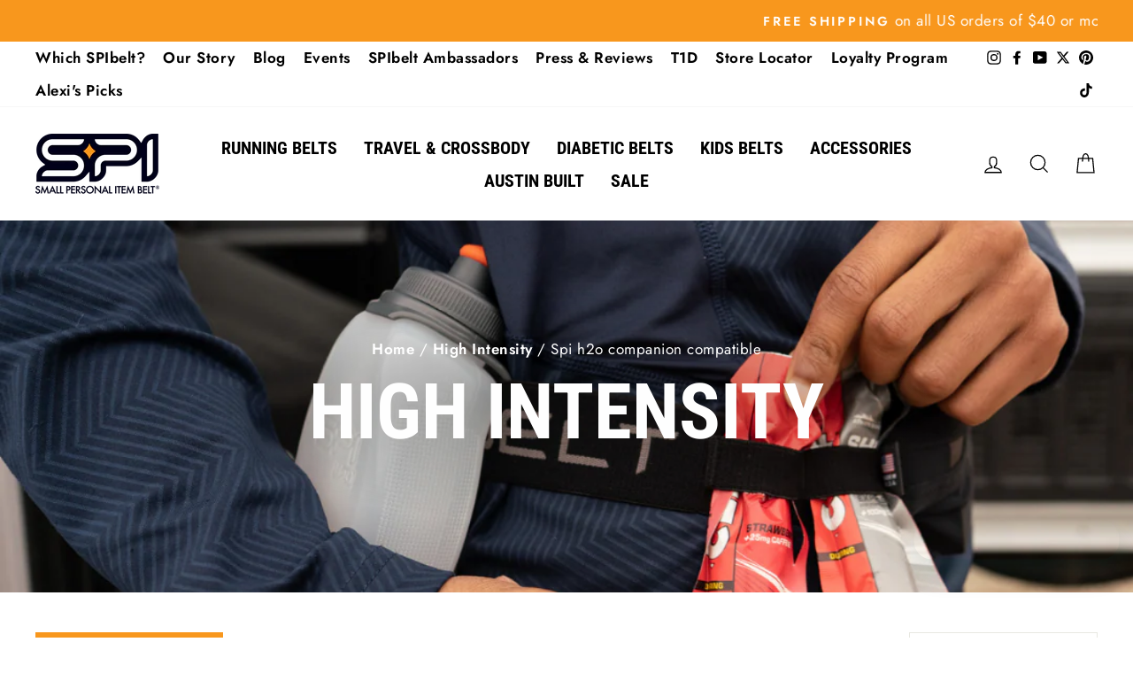

--- FILE ---
content_type: text/html; charset=utf-8
request_url: https://spibelt.com/collections/high-intensity/spi-h2o-companion-compatible
body_size: 57949
content:
<!doctype html>
<html class="no-js" lang="en" dir="ltr">
<head>
  <meta charset="utf-8">
  <meta http-equiv="X-UA-Compatible" content="IE=edge,chrome=1">
  <meta name="viewport" content="width=device-width,initial-scale=1">
  <meta name="theme-color" content="#f8971d">
  <link rel="canonical" href="https://spibelt.com/collections/high-intensity/spi-h2o-companion-compatible">
  <link rel="preconnect" href="https://cdn.shopify.com">
  <link rel="preconnect" href="https://fonts.shopifycdn.com">
  <link rel="dns-prefetch" href="https://productreviews.shopifycdn.com">
  <link rel="dns-prefetch" href="https://ajax.googleapis.com">
  <link rel="dns-prefetch" href="https://maps.googleapis.com">
  <link rel="dns-prefetch" href="https://maps.gstatic.com">
  <meta name="google-site-verification" content="VhKzKCnw_pqX3NTpOC56SsGfS7V0N2p7NnKDws7JP4Y" />
  <meta name="p:domain_verify" content="cc85de82b27ef9484048e51aa5cffdf6" />
  <meta name="google-site-verification" content="YCA0I2e3xtR473-dms7-RGo-OeLhaNxwuBihdNJ009k" />

  <!-- Google Tag Manager -->
 <script>(function(w,d,s,l,i){w[l]=w[l]||[];w[l].push({'gtm.start': 
  new Date().getTime(),event:'gtm.js'});var f=d.getElementsByTagName(s)[0], 
  j=d.createElement(s),dl=l!='dataLayer'?'&l='+l:'';j.async=true;j.src= 
  'https://www.googletagmanager.com/gtm.js?id='+i+dl;f.parentNode.insertBefore(j,f); 
  })(window,document,'script','dataLayer','GTM-MV7WZ57');</script> 
  <!-- End Google Tag Manager -->

  
  
  
  
  
<link rel="shortcut icon" href="//spibelt.com/cdn/shop/files/favicon-small_32x32.png?v=1620320195" type="image/png" /><title>High Intensity
 &ndash; Tagged &quot;SPI H2O Companion compatible&quot;&ndash; SPIbelt
</title>
<meta name="description" content="When running long races, armbands can only hold your phone, are prone to slip, chafe, collect sweat, and makes one arm heavier than the other. SPIbelt is a more sleek, low-profile way to carry your essential race day items that’s lightweight and doesn’t bounce around. This makes it the ideal belt for marathons, or 5k, "><meta property="og:site_name" content="SPIbelt">
  <meta property="og:url" content="https://spibelt.com/collections/high-intensity/spi-h2o-companion-compatible">
  <meta property="og:title" content="High Intensity">
  <meta property="og:type" content="website">
  <meta property="og:description" content="When running long races, armbands can only hold your phone, are prone to slip, chafe, collect sweat, and makes one arm heavier than the other. SPIbelt is a more sleek, low-profile way to carry your essential race day items that’s lightweight and doesn’t bounce around. This makes it the ideal belt for marathons, or 5k, "><meta property="og:image" content="http://spibelt.com/cdn/shop/collections/High_Intensity.png?v=1711465423">
    <meta property="og:image:secure_url" content="https://spibelt.com/cdn/shop/collections/High_Intensity.png?v=1711465423">
    <meta property="og:image:width" content="1080">
    <meta property="og:image:height" content="1080"><meta name="twitter:site" content="@SPIbelt/">
  <meta name="twitter:card" content="summary_large_image">
  <meta name="twitter:title" content="High Intensity">
  <meta name="twitter:description" content="When running long races, armbands can only hold your phone, are prone to slip, chafe, collect sweat, and makes one arm heavier than the other. SPIbelt is a more sleek, low-profile way to carry your essential race day items that’s lightweight and doesn’t bounce around. This makes it the ideal belt for marathons, or 5k, ">
<style data-shopify>@font-face {
  font-family: "Roboto Condensed";
  font-weight: 700;
  font-style: normal;
  font-display: swap;
  src: url("//spibelt.com/cdn/fonts/roboto_condensed/robotocondensed_n7.0c73a613503672be244d2f29ab6ddd3fc3cc69ae.woff2") format("woff2"),
       url("//spibelt.com/cdn/fonts/roboto_condensed/robotocondensed_n7.ef6ece86ba55f49c27c4904a493c283a40f3a66e.woff") format("woff");
}

  @font-face {
  font-family: Jost;
  font-weight: 400;
  font-style: normal;
  font-display: swap;
  src: url("//spibelt.com/cdn/fonts/jost/jost_n4.d47a1b6347ce4a4c9f437608011273009d91f2b7.woff2") format("woff2"),
       url("//spibelt.com/cdn/fonts/jost/jost_n4.791c46290e672b3f85c3d1c651ef2efa3819eadd.woff") format("woff");
}


  @font-face {
  font-family: Jost;
  font-weight: 600;
  font-style: normal;
  font-display: swap;
  src: url("//spibelt.com/cdn/fonts/jost/jost_n6.ec1178db7a7515114a2d84e3dd680832b7af8b99.woff2") format("woff2"),
       url("//spibelt.com/cdn/fonts/jost/jost_n6.b1178bb6bdd3979fef38e103a3816f6980aeaff9.woff") format("woff");
}

  @font-face {
  font-family: Jost;
  font-weight: 400;
  font-style: italic;
  font-display: swap;
  src: url("//spibelt.com/cdn/fonts/jost/jost_i4.b690098389649750ada222b9763d55796c5283a5.woff2") format("woff2"),
       url("//spibelt.com/cdn/fonts/jost/jost_i4.fd766415a47e50b9e391ae7ec04e2ae25e7e28b0.woff") format("woff");
}

  @font-face {
  font-family: Jost;
  font-weight: 600;
  font-style: italic;
  font-display: swap;
  src: url("//spibelt.com/cdn/fonts/jost/jost_i6.9af7e5f39e3a108c08f24047a4276332d9d7b85e.woff2") format("woff2"),
       url("//spibelt.com/cdn/fonts/jost/jost_i6.2bf310262638f998ed206777ce0b9a3b98b6fe92.woff") format("woff");
}

</style><link href="//spibelt.com/cdn/shop/t/16/assets/theme.css?v=59722438341189341931742837545" rel="stylesheet" type="text/css" media="all" />
<style data-shopify>:root {
    --typeHeaderPrimary: "Roboto Condensed";
    --typeHeaderFallback: sans-serif;
    --typeHeaderSize: 60px;
    --typeHeaderWeight: 700;
    --typeHeaderLineHeight: 1.1;
    --typeHeaderSpacing: 0.0em;

    --typeBasePrimary:Jost;
    --typeBaseFallback:sans-serif;
    --typeBaseSize: 20px;
    --typeBaseWeight: 400;
    --typeBaseSpacing: 0.025em;
    --typeBaseLineHeight: 1.6;

    --typeCollectionTitle: 24px;

    --iconWeight: 3px;
    --iconLinecaps: miter;

    
      --buttonRadius: 0px;
    

    --colorGridOverlayOpacity: 0.2;
  }

  .placeholder-content {
    background-image: linear-gradient(100deg, #e5e5e5 40%, #dddddd 63%, #e5e5e5 79%);
  }</style><script>
    document.documentElement.className = document.documentElement.className.replace('no-js', 'js');

    window.theme = window.theme || {};
    theme.routes = {
      home: "/",
      cart: "/cart.js",
      cartPage: "/cart",
      cartAdd: "/cart/add.js",
      cartChange: "/cart/change.js"
    };
    theme.strings = {
      soldOut: "Sold Out",
      unavailable: "Unavailable",
      stockLabel: "Only [count] items in stock!",
      willNotShipUntil: "Will not ship until [date]",
      willBeInStockAfter: "Will be in stock after [date]",
      waitingForStock: "Inventory on the way",
      savePrice: "Save [saved_amount]",
      cartEmpty: "Your cart is currently empty.",
      cartTermsConfirmation: "You must agree with the terms and conditions of sales to check out",
      searchCollections: "Collections:",
      searchPages: "Pages:",
      searchArticles: "Articles:"
    };
    theme.settings = {
      dynamicVariantsEnable: true,
      dynamicVariantType: "button",
      cartType: "page",
      isCustomerTemplate: false,
      moneyFormat: "${{amount}}",
      saveType: "dollar",
      recentlyViewedEnabled: false,
      productImageSize: "square",
      productImageCover: false,
      predictiveSearch: true,
      predictiveSearchType: "product,page",
      inventoryThreshold: 10,
      quickView: false,
      themeName: 'Impulse',
      themeVersion: "4.1.4"
    };
  </script>

  <script>window.performance && window.performance.mark && window.performance.mark('shopify.content_for_header.start');</script><meta name="google-site-verification" content="ie2QFmWkQ0du1QVyw_wXHzhco57Q_ESK5Pve_7Logss">
<meta id="shopify-digital-wallet" name="shopify-digital-wallet" content="/55848435906/digital_wallets/dialog">
<meta name="shopify-checkout-api-token" content="7fc418ecebf082867781c8e9f9ea8928">
<meta id="in-context-paypal-metadata" data-shop-id="55848435906" data-venmo-supported="false" data-environment="production" data-locale="en_US" data-paypal-v4="true" data-currency="USD">
<link rel="alternate" type="application/atom+xml" title="Feed" href="/collections/high-intensity/spi-h2o-companion-compatible.atom" />
<link rel="alternate" type="application/json+oembed" href="https://spibelt.com/collections/high-intensity/spi-h2o-companion-compatible.oembed">
<script async="async" src="/checkouts/internal/preloads.js?locale=en-US"></script>
<link rel="preconnect" href="https://shop.app" crossorigin="anonymous">
<script async="async" src="https://shop.app/checkouts/internal/preloads.js?locale=en-US&shop_id=55848435906" crossorigin="anonymous"></script>
<script id="apple-pay-shop-capabilities" type="application/json">{"shopId":55848435906,"countryCode":"US","currencyCode":"USD","merchantCapabilities":["supports3DS"],"merchantId":"gid:\/\/shopify\/Shop\/55848435906","merchantName":"SPIbelt","requiredBillingContactFields":["postalAddress","email"],"requiredShippingContactFields":["postalAddress","email"],"shippingType":"shipping","supportedNetworks":["visa","masterCard","amex","discover","elo","jcb"],"total":{"type":"pending","label":"SPIbelt","amount":"1.00"},"shopifyPaymentsEnabled":true,"supportsSubscriptions":true}</script>
<script id="shopify-features" type="application/json">{"accessToken":"7fc418ecebf082867781c8e9f9ea8928","betas":["rich-media-storefront-analytics"],"domain":"spibelt.com","predictiveSearch":true,"shopId":55848435906,"locale":"en"}</script>
<script>var Shopify = Shopify || {};
Shopify.shop = "spi-belt.myshopify.com";
Shopify.locale = "en";
Shopify.currency = {"active":"USD","rate":"1.0"};
Shopify.country = "US";
Shopify.theme = {"name":"Impulse - v1.1.2 Contact Us Chatbubble 2021.06.30 ","id":124267430082,"schema_name":"Impulse","schema_version":"4.1.4","theme_store_id":857,"role":"main"};
Shopify.theme.handle = "null";
Shopify.theme.style = {"id":null,"handle":null};
Shopify.cdnHost = "spibelt.com/cdn";
Shopify.routes = Shopify.routes || {};
Shopify.routes.root = "/";</script>
<script type="module">!function(o){(o.Shopify=o.Shopify||{}).modules=!0}(window);</script>
<script>!function(o){function n(){var o=[];function n(){o.push(Array.prototype.slice.apply(arguments))}return n.q=o,n}var t=o.Shopify=o.Shopify||{};t.loadFeatures=n(),t.autoloadFeatures=n()}(window);</script>
<script>
  window.ShopifyPay = window.ShopifyPay || {};
  window.ShopifyPay.apiHost = "shop.app\/pay";
  window.ShopifyPay.redirectState = null;
</script>
<script id="shop-js-analytics" type="application/json">{"pageType":"collection"}</script>
<script defer="defer" async type="module" src="//spibelt.com/cdn/shopifycloud/shop-js/modules/v2/client.init-shop-cart-sync_IZsNAliE.en.esm.js"></script>
<script defer="defer" async type="module" src="//spibelt.com/cdn/shopifycloud/shop-js/modules/v2/chunk.common_0OUaOowp.esm.js"></script>
<script type="module">
  await import("//spibelt.com/cdn/shopifycloud/shop-js/modules/v2/client.init-shop-cart-sync_IZsNAliE.en.esm.js");
await import("//spibelt.com/cdn/shopifycloud/shop-js/modules/v2/chunk.common_0OUaOowp.esm.js");

  window.Shopify.SignInWithShop?.initShopCartSync?.({"fedCMEnabled":true,"windoidEnabled":true});

</script>
<script>
  window.Shopify = window.Shopify || {};
  if (!window.Shopify.featureAssets) window.Shopify.featureAssets = {};
  window.Shopify.featureAssets['shop-js'] = {"shop-cart-sync":["modules/v2/client.shop-cart-sync_DLOhI_0X.en.esm.js","modules/v2/chunk.common_0OUaOowp.esm.js"],"init-fed-cm":["modules/v2/client.init-fed-cm_C6YtU0w6.en.esm.js","modules/v2/chunk.common_0OUaOowp.esm.js"],"shop-button":["modules/v2/client.shop-button_BCMx7GTG.en.esm.js","modules/v2/chunk.common_0OUaOowp.esm.js"],"shop-cash-offers":["modules/v2/client.shop-cash-offers_BT26qb5j.en.esm.js","modules/v2/chunk.common_0OUaOowp.esm.js","modules/v2/chunk.modal_CGo_dVj3.esm.js"],"init-windoid":["modules/v2/client.init-windoid_B9PkRMql.en.esm.js","modules/v2/chunk.common_0OUaOowp.esm.js"],"init-shop-email-lookup-coordinator":["modules/v2/client.init-shop-email-lookup-coordinator_DZkqjsbU.en.esm.js","modules/v2/chunk.common_0OUaOowp.esm.js"],"shop-toast-manager":["modules/v2/client.shop-toast-manager_Di2EnuM7.en.esm.js","modules/v2/chunk.common_0OUaOowp.esm.js"],"shop-login-button":["modules/v2/client.shop-login-button_BtqW_SIO.en.esm.js","modules/v2/chunk.common_0OUaOowp.esm.js","modules/v2/chunk.modal_CGo_dVj3.esm.js"],"avatar":["modules/v2/client.avatar_BTnouDA3.en.esm.js"],"pay-button":["modules/v2/client.pay-button_CWa-C9R1.en.esm.js","modules/v2/chunk.common_0OUaOowp.esm.js"],"init-shop-cart-sync":["modules/v2/client.init-shop-cart-sync_IZsNAliE.en.esm.js","modules/v2/chunk.common_0OUaOowp.esm.js"],"init-customer-accounts":["modules/v2/client.init-customer-accounts_DenGwJTU.en.esm.js","modules/v2/client.shop-login-button_BtqW_SIO.en.esm.js","modules/v2/chunk.common_0OUaOowp.esm.js","modules/v2/chunk.modal_CGo_dVj3.esm.js"],"init-shop-for-new-customer-accounts":["modules/v2/client.init-shop-for-new-customer-accounts_JdHXxpS9.en.esm.js","modules/v2/client.shop-login-button_BtqW_SIO.en.esm.js","modules/v2/chunk.common_0OUaOowp.esm.js","modules/v2/chunk.modal_CGo_dVj3.esm.js"],"init-customer-accounts-sign-up":["modules/v2/client.init-customer-accounts-sign-up_D6__K_p8.en.esm.js","modules/v2/client.shop-login-button_BtqW_SIO.en.esm.js","modules/v2/chunk.common_0OUaOowp.esm.js","modules/v2/chunk.modal_CGo_dVj3.esm.js"],"checkout-modal":["modules/v2/client.checkout-modal_C_ZQDY6s.en.esm.js","modules/v2/chunk.common_0OUaOowp.esm.js","modules/v2/chunk.modal_CGo_dVj3.esm.js"],"shop-follow-button":["modules/v2/client.shop-follow-button_XetIsj8l.en.esm.js","modules/v2/chunk.common_0OUaOowp.esm.js","modules/v2/chunk.modal_CGo_dVj3.esm.js"],"lead-capture":["modules/v2/client.lead-capture_DvA72MRN.en.esm.js","modules/v2/chunk.common_0OUaOowp.esm.js","modules/v2/chunk.modal_CGo_dVj3.esm.js"],"shop-login":["modules/v2/client.shop-login_ClXNxyh6.en.esm.js","modules/v2/chunk.common_0OUaOowp.esm.js","modules/v2/chunk.modal_CGo_dVj3.esm.js"],"payment-terms":["modules/v2/client.payment-terms_CNlwjfZz.en.esm.js","modules/v2/chunk.common_0OUaOowp.esm.js","modules/v2/chunk.modal_CGo_dVj3.esm.js"]};
</script>
<script>(function() {
  var isLoaded = false;
  function asyncLoad() {
    if (isLoaded) return;
    isLoaded = true;
    var urls = ["https:\/\/chimpstatic.com\/mcjs-connected\/js\/users\/9701a79be1252438d76c80251\/06f1ddb107ec14c59899b5eb6.js?shop=spi-belt.myshopify.com","\/\/cdn.shopify.com\/proxy\/d694e65f60e02224d71d8b0fc087752019d669c928a77284a8b3193c6fa36e8e\/bingshoppingtool-t2app-prod.trafficmanager.net\/uet\/tracking_script?shop=spi-belt.myshopify.com\u0026sp-cache-control=cHVibGljLCBtYXgtYWdlPTkwMA","https:\/\/static.shareasale.com\/json\/shopify\/deduplication.js?shop=spi-belt.myshopify.com","https:\/\/static.shareasale.com\/json\/shopify\/shareasale-tracking.js?sasmid=122507\u0026ssmtid=19038\u0026shop=spi-belt.myshopify.com","https:\/\/cdn.attn.tv\/spi\/dtag.js?shop=spi-belt.myshopify.com","https:\/\/cdn.roseperl.com\/storelocator-prod\/setting\/spi-belt-1750216530.js?shop=spi-belt.myshopify.com","https:\/\/cdn.roseperl.com\/storelocator-prod\/wtb\/spi-belt-1750216531.js?shop=spi-belt.myshopify.com","https:\/\/cdn.roseperl.com\/storelocator-prod\/stockist-form\/spi-belt-1750216532.js?shop=spi-belt.myshopify.com","https:\/\/cdn.shopify.com\/s\/files\/1\/0558\/4843\/5906\/t\/16\/assets\/loy_55848435906.js?v=1754347113\u0026shop=spi-belt.myshopify.com","\/\/backinstock.useamp.com\/widget\/45313_1767157103.js?category=bis\u0026v=6\u0026shop=spi-belt.myshopify.com"];
    for (var i = 0; i < urls.length; i++) {
      var s = document.createElement('script');
      s.type = 'text/javascript';
      s.async = true;
      s.src = urls[i];
      var x = document.getElementsByTagName('script')[0];
      x.parentNode.insertBefore(s, x);
    }
  };
  if(window.attachEvent) {
    window.attachEvent('onload', asyncLoad);
  } else {
    window.addEventListener('load', asyncLoad, false);
  }
})();</script>
<script id="__st">var __st={"a":55848435906,"offset":-21600,"reqid":"2ff58d1e-7d72-4811-bf20-0474679fb6d4-1768395701","pageurl":"spibelt.com\/collections\/high-intensity\/spi-h2o-companion-compatible","u":"5f9b4957e304","p":"collection","rtyp":"collection","rid":265898426562};</script>
<script>window.ShopifyPaypalV4VisibilityTracking = true;</script>
<script id="form-persister">!function(){'use strict';const t='contact',e='new_comment',n=[[t,t],['blogs',e],['comments',e],[t,'customer']],o='password',r='form_key',c=['recaptcha-v3-token','g-recaptcha-response','h-captcha-response',o],s=()=>{try{return window.sessionStorage}catch{return}},i='__shopify_v',u=t=>t.elements[r],a=function(){const t=[...n].map((([t,e])=>`form[action*='/${t}']:not([data-nocaptcha='true']) input[name='form_type'][value='${e}']`)).join(',');var e;return e=t,()=>e?[...document.querySelectorAll(e)].map((t=>t.form)):[]}();function m(t){const e=u(t);a().includes(t)&&(!e||!e.value)&&function(t){try{if(!s())return;!function(t){const e=s();if(!e)return;const n=u(t);if(!n)return;const o=n.value;o&&e.removeItem(o)}(t);const e=Array.from(Array(32),(()=>Math.random().toString(36)[2])).join('');!function(t,e){u(t)||t.append(Object.assign(document.createElement('input'),{type:'hidden',name:r})),t.elements[r].value=e}(t,e),function(t,e){const n=s();if(!n)return;const r=[...t.querySelectorAll(`input[type='${o}']`)].map((({name:t})=>t)),u=[...c,...r],a={};for(const[o,c]of new FormData(t).entries())u.includes(o)||(a[o]=c);n.setItem(e,JSON.stringify({[i]:1,action:t.action,data:a}))}(t,e)}catch(e){console.error('failed to persist form',e)}}(t)}const f=t=>{if('true'===t.dataset.persistBound)return;const e=function(t,e){const n=function(t){return'function'==typeof t.submit?t.submit:HTMLFormElement.prototype.submit}(t).bind(t);return function(){let t;return()=>{t||(t=!0,(()=>{try{e(),n()}catch(t){(t=>{console.error('form submit failed',t)})(t)}})(),setTimeout((()=>t=!1),250))}}()}(t,(()=>{m(t)}));!function(t,e){if('function'==typeof t.submit&&'function'==typeof e)try{t.submit=e}catch{}}(t,e),t.addEventListener('submit',(t=>{t.preventDefault(),e()})),t.dataset.persistBound='true'};!function(){function t(t){const e=(t=>{const e=t.target;return e instanceof HTMLFormElement?e:e&&e.form})(t);e&&m(e)}document.addEventListener('submit',t),document.addEventListener('DOMContentLoaded',(()=>{const e=a();for(const t of e)f(t);var n;n=document.body,new window.MutationObserver((t=>{for(const e of t)if('childList'===e.type&&e.addedNodes.length)for(const t of e.addedNodes)1===t.nodeType&&'FORM'===t.tagName&&a().includes(t)&&f(t)})).observe(n,{childList:!0,subtree:!0,attributes:!1}),document.removeEventListener('submit',t)}))}()}();</script>
<script integrity="sha256-4kQ18oKyAcykRKYeNunJcIwy7WH5gtpwJnB7kiuLZ1E=" data-source-attribution="shopify.loadfeatures" defer="defer" src="//spibelt.com/cdn/shopifycloud/storefront/assets/storefront/load_feature-a0a9edcb.js" crossorigin="anonymous"></script>
<script crossorigin="anonymous" defer="defer" src="//spibelt.com/cdn/shopifycloud/storefront/assets/shopify_pay/storefront-65b4c6d7.js?v=20250812"></script>
<script data-source-attribution="shopify.dynamic_checkout.dynamic.init">var Shopify=Shopify||{};Shopify.PaymentButton=Shopify.PaymentButton||{isStorefrontPortableWallets:!0,init:function(){window.Shopify.PaymentButton.init=function(){};var t=document.createElement("script");t.src="https://spibelt.com/cdn/shopifycloud/portable-wallets/latest/portable-wallets.en.js",t.type="module",document.head.appendChild(t)}};
</script>
<script data-source-attribution="shopify.dynamic_checkout.buyer_consent">
  function portableWalletsHideBuyerConsent(e){var t=document.getElementById("shopify-buyer-consent"),n=document.getElementById("shopify-subscription-policy-button");t&&n&&(t.classList.add("hidden"),t.setAttribute("aria-hidden","true"),n.removeEventListener("click",e))}function portableWalletsShowBuyerConsent(e){var t=document.getElementById("shopify-buyer-consent"),n=document.getElementById("shopify-subscription-policy-button");t&&n&&(t.classList.remove("hidden"),t.removeAttribute("aria-hidden"),n.addEventListener("click",e))}window.Shopify?.PaymentButton&&(window.Shopify.PaymentButton.hideBuyerConsent=portableWalletsHideBuyerConsent,window.Shopify.PaymentButton.showBuyerConsent=portableWalletsShowBuyerConsent);
</script>
<script data-source-attribution="shopify.dynamic_checkout.cart.bootstrap">document.addEventListener("DOMContentLoaded",(function(){function t(){return document.querySelector("shopify-accelerated-checkout-cart, shopify-accelerated-checkout")}if(t())Shopify.PaymentButton.init();else{new MutationObserver((function(e,n){t()&&(Shopify.PaymentButton.init(),n.disconnect())})).observe(document.body,{childList:!0,subtree:!0})}}));
</script>
<link id="shopify-accelerated-checkout-styles" rel="stylesheet" media="screen" href="https://spibelt.com/cdn/shopifycloud/portable-wallets/latest/accelerated-checkout-backwards-compat.css" crossorigin="anonymous">
<style id="shopify-accelerated-checkout-cart">
        #shopify-buyer-consent {
  margin-top: 1em;
  display: inline-block;
  width: 100%;
}

#shopify-buyer-consent.hidden {
  display: none;
}

#shopify-subscription-policy-button {
  background: none;
  border: none;
  padding: 0;
  text-decoration: underline;
  font-size: inherit;
  cursor: pointer;
}

#shopify-subscription-policy-button::before {
  box-shadow: none;
}

      </style>

<script>window.performance && window.performance.mark && window.performance.mark('shopify.content_for_header.end');</script>

  <script src="//spibelt.com/cdn/shop/t/16/assets/vendor-scripts-v9.js" defer="defer"></script>
  <script src="//spibelt.com/cdn/shop/t/16/assets/custom.js?v=139305714468387217781625500191" type="text/javascript" defer="defer"></script><link rel="preload" as="style" href="//spibelt.com/cdn/shop/t/16/assets/currency-flags.css" onload="this.onload=null;this.rel='stylesheet'">
    <link rel="stylesheet" href="//spibelt.com/cdn/shop/t/16/assets/currency-flags.css"><script src="//spibelt.com/cdn/shop/t/16/assets/theme.min.js?v=60451137851990189171625078032" defer="defer"></script>
<!-- Start of Judge.me Core -->
<link rel="dns-prefetch" href="https://cdn.judge.me/">
<script data-cfasync='false' class='jdgm-settings-script'>window.jdgmSettings={"pagination":5,"disable_web_reviews":false,"badge_no_review_text":"No reviews","badge_n_reviews_text":"{{ n }} review/reviews","hide_badge_preview_if_no_reviews":true,"badge_hide_text":false,"enforce_center_preview_badge":false,"widget_title":"Customer Reviews","widget_open_form_text":"Write a review","widget_close_form_text":"Cancel review","widget_refresh_page_text":"Refresh page","widget_summary_text":"Based on {{ number_of_reviews }} review/reviews","widget_no_review_text":"Be the first to write a review","widget_name_field_text":"Display name","widget_verified_name_field_text":"Verified Name (public)","widget_name_placeholder_text":"Display name","widget_required_field_error_text":"This field is required.","widget_email_field_text":"Email address","widget_verified_email_field_text":"Verified Email (private, can not be edited)","widget_email_placeholder_text":"Your email address","widget_email_field_error_text":"Please enter a valid email address.","widget_rating_field_text":"Rating","widget_review_title_field_text":"Review Title","widget_review_title_placeholder_text":"Give your review a title","widget_review_body_field_text":"Review content","widget_review_body_placeholder_text":"Start writing here...","widget_pictures_field_text":"Picture/Video (optional)","widget_submit_review_text":"Submit Review","widget_submit_verified_review_text":"Submit Verified Review","widget_submit_success_msg_with_auto_publish":"Thank you! Please refresh the page in a few moments to see your review. You can remove or edit your review by logging into \u003ca href='https://judge.me/login' target='_blank' rel='nofollow noopener'\u003eJudge.me\u003c/a\u003e","widget_submit_success_msg_no_auto_publish":"Thank you! Your review will be published as soon as it is approved by the shop admin. You can remove or edit your review by logging into \u003ca href='https://judge.me/login' target='_blank' rel='nofollow noopener'\u003eJudge.me\u003c/a\u003e","widget_show_default_reviews_out_of_total_text":"Showing {{ n_reviews_shown }} out of {{ n_reviews }} reviews.","widget_show_all_link_text":"Show all","widget_show_less_link_text":"Show less","widget_author_said_text":"{{ reviewer_name }} said:","widget_days_text":"{{ n }} days ago","widget_weeks_text":"{{ n }} week/weeks ago","widget_months_text":"{{ n }} month/months ago","widget_years_text":"{{ n }} year/years ago","widget_yesterday_text":"Yesterday","widget_today_text":"Today","widget_replied_text":"\u003e\u003e {{ shop_name }} replied:","widget_read_more_text":"Read more","widget_reviewer_name_as_initial":"","widget_rating_filter_color":"","widget_rating_filter_see_all_text":"See all reviews","widget_sorting_most_recent_text":"Most Recent","widget_sorting_highest_rating_text":"Highest Rating","widget_sorting_lowest_rating_text":"Lowest Rating","widget_sorting_with_pictures_text":"Only Pictures","widget_sorting_most_helpful_text":"Most Helpful","widget_open_question_form_text":"Ask a question","widget_reviews_subtab_text":"Reviews","widget_questions_subtab_text":"Questions","widget_question_label_text":"Question","widget_answer_label_text":"Answer","widget_question_placeholder_text":"Write your question here","widget_submit_question_text":"Submit Question","widget_question_submit_success_text":"Thank you for your question! We will notify you once it gets answered.","verified_badge_text":"Verified","verified_badge_bg_color":"","verified_badge_text_color":"","verified_badge_placement":"left-of-reviewer-name","widget_review_max_height":"","widget_hide_border":false,"widget_social_share":false,"widget_thumb":false,"widget_review_location_show":false,"widget_location_format":"country_iso_code","all_reviews_include_out_of_store_products":true,"all_reviews_out_of_store_text":"(out of store)","all_reviews_pagination":100,"all_reviews_product_name_prefix_text":"about","enable_review_pictures":false,"enable_question_anwser":false,"widget_theme":"","review_date_format":"mm/dd/yyyy","default_sort_method":"most-recent","widget_product_reviews_subtab_text":"Product Reviews","widget_shop_reviews_subtab_text":"Shop Reviews","widget_other_products_reviews_text":"Reviews for other products","widget_store_reviews_subtab_text":"Store reviews","widget_no_store_reviews_text":"This store hasn't received any reviews yet","widget_web_restriction_product_reviews_text":"This product hasn't received any reviews yet","widget_no_items_text":"No items found","widget_show_more_text":"Show more","widget_write_a_store_review_text":"Write a Store Review","widget_other_languages_heading":"Reviews in Other Languages","widget_translate_review_text":"Translate review to {{ language }}","widget_translating_review_text":"Translating...","widget_show_original_translation_text":"Show original ({{ language }})","widget_translate_review_failed_text":"Review couldn't be translated.","widget_translate_review_retry_text":"Retry","widget_translate_review_try_again_later_text":"Try again later","show_product_url_for_grouped_product":false,"widget_sorting_pictures_first_text":"Pictures First","show_pictures_on_all_rev_page_mobile":false,"show_pictures_on_all_rev_page_desktop":false,"floating_tab_hide_mobile_install_preference":false,"floating_tab_button_name":"★ Reviews","floating_tab_title":"Let customers speak for us","floating_tab_button_color":"","floating_tab_button_background_color":"","floating_tab_url":"","floating_tab_url_enabled":false,"floating_tab_tab_style":"text","all_reviews_text_badge_text":"Customers rate us {{ shop.metafields.judgeme.all_reviews_rating | round: 1 }}/5 based on {{ shop.metafields.judgeme.all_reviews_count }} reviews.","all_reviews_text_badge_text_branded_style":"{{ shop.metafields.judgeme.all_reviews_rating | round: 1 }} out of 5 stars based on {{ shop.metafields.judgeme.all_reviews_count }} reviews","is_all_reviews_text_badge_a_link":false,"show_stars_for_all_reviews_text_badge":false,"all_reviews_text_badge_url":"","all_reviews_text_style":"text","all_reviews_text_color_style":"judgeme_brand_color","all_reviews_text_color":"#108474","all_reviews_text_show_jm_brand":true,"featured_carousel_show_header":true,"featured_carousel_title":"Let customers speak for us","testimonials_carousel_title":"Customers are saying","videos_carousel_title":"Real customer stories","cards_carousel_title":"Customers are saying","featured_carousel_count_text":"from {{ n }} reviews","featured_carousel_add_link_to_all_reviews_page":false,"featured_carousel_url":"","featured_carousel_show_images":true,"featured_carousel_autoslide_interval":5,"featured_carousel_arrows_on_the_sides":false,"featured_carousel_height":250,"featured_carousel_width":80,"featured_carousel_image_size":0,"featured_carousel_image_height":250,"featured_carousel_arrow_color":"#eeeeee","verified_count_badge_style":"vintage","verified_count_badge_orientation":"horizontal","verified_count_badge_color_style":"judgeme_brand_color","verified_count_badge_color":"#108474","is_verified_count_badge_a_link":false,"verified_count_badge_url":"","verified_count_badge_show_jm_brand":true,"widget_rating_preset_default":5,"widget_first_sub_tab":"product-reviews","widget_show_histogram":true,"widget_histogram_use_custom_color":false,"widget_pagination_use_custom_color":false,"widget_star_use_custom_color":false,"widget_verified_badge_use_custom_color":false,"widget_write_review_use_custom_color":false,"picture_reminder_submit_button":"Upload Pictures","enable_review_videos":false,"mute_video_by_default":false,"widget_sorting_videos_first_text":"Videos First","widget_review_pending_text":"Pending","featured_carousel_items_for_large_screen":3,"social_share_options_order":"Facebook,Twitter","remove_microdata_snippet":true,"disable_json_ld":false,"enable_json_ld_products":false,"preview_badge_show_question_text":false,"preview_badge_no_question_text":"No questions","preview_badge_n_question_text":"{{ number_of_questions }} question/questions","qa_badge_show_icon":false,"qa_badge_position":"same-row","remove_judgeme_branding":false,"widget_add_search_bar":false,"widget_search_bar_placeholder":"Search","widget_sorting_verified_only_text":"Verified only","featured_carousel_theme":"default","featured_carousel_show_rating":true,"featured_carousel_show_title":true,"featured_carousel_show_body":true,"featured_carousel_show_date":false,"featured_carousel_show_reviewer":true,"featured_carousel_show_product":false,"featured_carousel_header_background_color":"#108474","featured_carousel_header_text_color":"#ffffff","featured_carousel_name_product_separator":"reviewed","featured_carousel_full_star_background":"#108474","featured_carousel_empty_star_background":"#dadada","featured_carousel_vertical_theme_background":"#f9fafb","featured_carousel_verified_badge_enable":false,"featured_carousel_verified_badge_color":"#108474","featured_carousel_border_style":"round","featured_carousel_review_line_length_limit":3,"featured_carousel_more_reviews_button_text":"Read more reviews","featured_carousel_view_product_button_text":"View product","all_reviews_page_load_reviews_on":"scroll","all_reviews_page_load_more_text":"Load More Reviews","disable_fb_tab_reviews":false,"enable_ajax_cdn_cache":false,"widget_public_name_text":"displayed publicly like","default_reviewer_name":"John Smith","default_reviewer_name_has_non_latin":true,"widget_reviewer_anonymous":"Anonymous","medals_widget_title":"Judge.me Review Medals","medals_widget_background_color":"#f9fafb","medals_widget_position":"footer_all_pages","medals_widget_border_color":"#f9fafb","medals_widget_verified_text_position":"left","medals_widget_use_monochromatic_version":false,"medals_widget_elements_color":"#108474","show_reviewer_avatar":true,"widget_invalid_yt_video_url_error_text":"Not a YouTube video URL","widget_max_length_field_error_text":"Please enter no more than {0} characters.","widget_show_country_flag":false,"widget_show_collected_via_shop_app":true,"widget_verified_by_shop_badge_style":"light","widget_verified_by_shop_text":"Verified by Shop","widget_show_photo_gallery":true,"widget_load_with_code_splitting":true,"widget_ugc_install_preference":false,"widget_ugc_title":"Made by us, Shared by you","widget_ugc_subtitle":"Tag us to see your picture featured in our page","widget_ugc_arrows_color":"#ffffff","widget_ugc_primary_button_text":"Buy Now","widget_ugc_primary_button_background_color":"#108474","widget_ugc_primary_button_text_color":"#ffffff","widget_ugc_primary_button_border_width":"0","widget_ugc_primary_button_border_style":"none","widget_ugc_primary_button_border_color":"#108474","widget_ugc_primary_button_border_radius":"25","widget_ugc_secondary_button_text":"Load More","widget_ugc_secondary_button_background_color":"#ffffff","widget_ugc_secondary_button_text_color":"#108474","widget_ugc_secondary_button_border_width":"2","widget_ugc_secondary_button_border_style":"solid","widget_ugc_secondary_button_border_color":"#108474","widget_ugc_secondary_button_border_radius":"25","widget_ugc_reviews_button_text":"View Reviews","widget_ugc_reviews_button_background_color":"#ffffff","widget_ugc_reviews_button_text_color":"#108474","widget_ugc_reviews_button_border_width":"2","widget_ugc_reviews_button_border_style":"solid","widget_ugc_reviews_button_border_color":"#108474","widget_ugc_reviews_button_border_radius":"25","widget_ugc_reviews_button_link_to":"judgeme-reviews-page","widget_ugc_show_post_date":true,"widget_ugc_max_width":"800","widget_rating_metafield_value_type":true,"widget_primary_color":"#108474","widget_enable_secondary_color":false,"widget_secondary_color":"#edf5f5","widget_summary_average_rating_text":"{{ average_rating }} out of 5","widget_media_grid_title":"Customer photos \u0026 videos","widget_media_grid_see_more_text":"See more","widget_round_style":false,"widget_show_product_medals":true,"widget_verified_by_judgeme_text":"Verified by Judge.me","widget_show_store_medals":true,"widget_verified_by_judgeme_text_in_store_medals":"Verified by Judge.me","widget_media_field_exceed_quantity_message":"Sorry, we can only accept {{ max_media }} for one review.","widget_media_field_exceed_limit_message":"{{ file_name }} is too large, please select a {{ media_type }} less than {{ size_limit }}MB.","widget_review_submitted_text":"Review Submitted!","widget_question_submitted_text":"Question Submitted!","widget_close_form_text_question":"Cancel","widget_write_your_answer_here_text":"Write your answer here","widget_enabled_branded_link":true,"widget_show_collected_by_judgeme":false,"widget_reviewer_name_color":"","widget_write_review_text_color":"","widget_write_review_bg_color":"","widget_collected_by_judgeme_text":"collected by Judge.me","widget_pagination_type":"standard","widget_load_more_text":"Load More","widget_load_more_color":"#108474","widget_full_review_text":"Full Review","widget_read_more_reviews_text":"Read More Reviews","widget_read_questions_text":"Read Questions","widget_questions_and_answers_text":"Questions \u0026 Answers","widget_verified_by_text":"Verified by","widget_verified_text":"Verified","widget_number_of_reviews_text":"{{ number_of_reviews }} reviews","widget_back_button_text":"Back","widget_next_button_text":"Next","widget_custom_forms_filter_button":"Filters","custom_forms_style":"vertical","widget_show_review_information":false,"how_reviews_are_collected":"How reviews are collected?","widget_show_review_keywords":false,"widget_gdpr_statement":"How we use your data: We'll only contact you about the review you left, and only if necessary. By submitting your review, you agree to Judge.me's \u003ca href='https://judge.me/terms' target='_blank' rel='nofollow noopener'\u003eterms\u003c/a\u003e, \u003ca href='https://judge.me/privacy' target='_blank' rel='nofollow noopener'\u003eprivacy\u003c/a\u003e and \u003ca href='https://judge.me/content-policy' target='_blank' rel='nofollow noopener'\u003econtent\u003c/a\u003e policies.","widget_multilingual_sorting_enabled":false,"widget_translate_review_content_enabled":false,"widget_translate_review_content_method":"manual","popup_widget_review_selection":"automatically_with_pictures","popup_widget_round_border_style":true,"popup_widget_show_title":true,"popup_widget_show_body":true,"popup_widget_show_reviewer":false,"popup_widget_show_product":true,"popup_widget_show_pictures":true,"popup_widget_use_review_picture":true,"popup_widget_show_on_home_page":true,"popup_widget_show_on_product_page":true,"popup_widget_show_on_collection_page":true,"popup_widget_show_on_cart_page":true,"popup_widget_position":"bottom_left","popup_widget_first_review_delay":5,"popup_widget_duration":5,"popup_widget_interval":5,"popup_widget_review_count":5,"popup_widget_hide_on_mobile":true,"review_snippet_widget_round_border_style":true,"review_snippet_widget_card_color":"#FFFFFF","review_snippet_widget_slider_arrows_background_color":"#FFFFFF","review_snippet_widget_slider_arrows_color":"#000000","review_snippet_widget_star_color":"#108474","show_product_variant":false,"all_reviews_product_variant_label_text":"Variant: ","widget_show_verified_branding":false,"widget_ai_summary_title":"Customers say","widget_ai_summary_disclaimer":"AI-powered review summary based on recent customer reviews","widget_show_ai_summary":false,"widget_show_ai_summary_bg":false,"widget_show_review_title_input":true,"redirect_reviewers_invited_via_email":"review_widget","request_store_review_after_product_review":false,"request_review_other_products_in_order":false,"review_form_color_scheme":"default","review_form_corner_style":"square","review_form_star_color":{},"review_form_text_color":"#333333","review_form_background_color":"#ffffff","review_form_field_background_color":"#fafafa","review_form_button_color":{},"review_form_button_text_color":"#ffffff","review_form_modal_overlay_color":"#000000","review_content_screen_title_text":"How would you rate this product?","review_content_introduction_text":"We would love it if you would share a bit about your experience.","store_review_form_title_text":"How would you rate this store?","store_review_form_introduction_text":"We would love it if you would share a bit about your experience.","show_review_guidance_text":true,"one_star_review_guidance_text":"Poor","five_star_review_guidance_text":"Great","customer_information_screen_title_text":"About you","customer_information_introduction_text":"Please tell us more about you.","custom_questions_screen_title_text":"Your experience in more detail","custom_questions_introduction_text":"Here are a few questions to help us understand more about your experience.","review_submitted_screen_title_text":"Thanks for your review!","review_submitted_screen_thank_you_text":"We are processing it and it will appear on the store soon.","review_submitted_screen_email_verification_text":"Please confirm your email by clicking the link we just sent you. This helps us keep reviews authentic.","review_submitted_request_store_review_text":"Would you like to share your experience of shopping with us?","review_submitted_review_other_products_text":"Would you like to review these products?","store_review_screen_title_text":"Would you like to share your experience of shopping with us?","store_review_introduction_text":"We value your feedback and use it to improve. Please share any thoughts or suggestions you have.","reviewer_media_screen_title_picture_text":"Share a picture","reviewer_media_introduction_picture_text":"Upload a photo to support your review.","reviewer_media_screen_title_video_text":"Share a video","reviewer_media_introduction_video_text":"Upload a video to support your review.","reviewer_media_screen_title_picture_or_video_text":"Share a picture or video","reviewer_media_introduction_picture_or_video_text":"Upload a photo or video to support your review.","reviewer_media_youtube_url_text":"Paste your Youtube URL here","advanced_settings_next_step_button_text":"Next","advanced_settings_close_review_button_text":"Close","modal_write_review_flow":false,"write_review_flow_required_text":"Required","write_review_flow_privacy_message_text":"We respect your privacy.","write_review_flow_anonymous_text":"Post review as anonymous","write_review_flow_visibility_text":"This won't be visible to other customers.","write_review_flow_multiple_selection_help_text":"Select as many as you like","write_review_flow_single_selection_help_text":"Select one option","write_review_flow_required_field_error_text":"This field is required","write_review_flow_invalid_email_error_text":"Please enter a valid email address","write_review_flow_max_length_error_text":"Max. {{ max_length }} characters.","write_review_flow_media_upload_text":"\u003cb\u003eClick to upload\u003c/b\u003e or drag and drop","write_review_flow_gdpr_statement":"We'll only contact you about your review if necessary. By submitting your review, you agree to our \u003ca href='https://judge.me/terms' target='_blank' rel='nofollow noopener'\u003eterms and conditions\u003c/a\u003e and \u003ca href='https://judge.me/privacy' target='_blank' rel='nofollow noopener'\u003eprivacy policy\u003c/a\u003e.","rating_only_reviews_enabled":false,"show_negative_reviews_help_screen":false,"new_review_flow_help_screen_rating_threshold":3,"negative_review_resolution_screen_title_text":"Tell us more","negative_review_resolution_text":"Your experience matters to us. If there were issues with your purchase, we're here to help. Feel free to reach out to us, we'd love the opportunity to make things right.","negative_review_resolution_button_text":"Contact us","negative_review_resolution_proceed_with_review_text":"Leave a review","negative_review_resolution_subject":"Issue with purchase from {{ shop_name }}.{{ order_name }}","preview_badge_collection_page_install_status":false,"widget_review_custom_css":"","preview_badge_custom_css":"","preview_badge_stars_count":"5-stars","featured_carousel_custom_css":"","floating_tab_custom_css":"","all_reviews_widget_custom_css":"","medals_widget_custom_css":"","verified_badge_custom_css":"","all_reviews_text_custom_css":"","transparency_badges_collected_via_store_invite":false,"transparency_badges_from_another_provider":false,"transparency_badges_collected_from_store_visitor":false,"transparency_badges_collected_by_verified_review_provider":false,"transparency_badges_earned_reward":false,"transparency_badges_collected_via_store_invite_text":"Review collected via store invitation","transparency_badges_from_another_provider_text":"Review collected from another provider","transparency_badges_collected_from_store_visitor_text":"Review collected from a store visitor","transparency_badges_written_in_google_text":"Review written in Google","transparency_badges_written_in_etsy_text":"Review written in Etsy","transparency_badges_written_in_shop_app_text":"Review written in Shop App","transparency_badges_earned_reward_text":"Review earned a reward for future purchase","product_review_widget_per_page":10,"widget_store_review_label_text":"Review about the store","checkout_comment_extension_title_on_product_page":"Customer Comments","checkout_comment_extension_num_latest_comment_show":5,"checkout_comment_extension_format":"name_and_timestamp","checkout_comment_customer_name":"last_initial","checkout_comment_comment_notification":true,"preview_badge_collection_page_install_preference":true,"preview_badge_home_page_install_preference":false,"preview_badge_product_page_install_preference":true,"review_widget_install_preference":"","review_carousel_install_preference":false,"floating_reviews_tab_install_preference":"none","verified_reviews_count_badge_install_preference":false,"all_reviews_text_install_preference":false,"review_widget_best_location":true,"judgeme_medals_install_preference":false,"review_widget_revamp_enabled":false,"review_widget_qna_enabled":false,"review_widget_header_theme":"minimal","review_widget_widget_title_enabled":true,"review_widget_header_text_size":"medium","review_widget_header_text_weight":"regular","review_widget_average_rating_style":"compact","review_widget_bar_chart_enabled":true,"review_widget_bar_chart_type":"numbers","review_widget_bar_chart_style":"standard","review_widget_expanded_media_gallery_enabled":false,"review_widget_reviews_section_theme":"standard","review_widget_image_style":"thumbnails","review_widget_review_image_ratio":"square","review_widget_stars_size":"medium","review_widget_verified_badge":"standard_text","review_widget_review_title_text_size":"medium","review_widget_review_text_size":"medium","review_widget_review_text_length":"medium","review_widget_number_of_columns_desktop":3,"review_widget_carousel_transition_speed":5,"review_widget_custom_questions_answers_display":"always","review_widget_button_text_color":"#FFFFFF","review_widget_text_color":"#000000","review_widget_lighter_text_color":"#7B7B7B","review_widget_corner_styling":"soft","review_widget_review_word_singular":"review","review_widget_review_word_plural":"reviews","review_widget_voting_label":"Helpful?","review_widget_shop_reply_label":"Reply from {{ shop_name }}:","review_widget_filters_title":"Filters","qna_widget_question_word_singular":"Question","qna_widget_question_word_plural":"Questions","qna_widget_answer_reply_label":"Answer from {{ answerer_name }}:","qna_content_screen_title_text":"Ask a question about this product","qna_widget_question_required_field_error_text":"Please enter your question.","qna_widget_flow_gdpr_statement":"We'll only contact you about your question if necessary. By submitting your question, you agree to our \u003ca href='https://judge.me/terms' target='_blank' rel='nofollow noopener'\u003eterms and conditions\u003c/a\u003e and \u003ca href='https://judge.me/privacy' target='_blank' rel='nofollow noopener'\u003eprivacy policy\u003c/a\u003e.","qna_widget_question_submitted_text":"Thanks for your question!","qna_widget_close_form_text_question":"Close","qna_widget_question_submit_success_text":"We’ll notify you by email when your question is answered.","all_reviews_widget_v2025_enabled":false,"all_reviews_widget_v2025_header_theme":"default","all_reviews_widget_v2025_widget_title_enabled":true,"all_reviews_widget_v2025_header_text_size":"medium","all_reviews_widget_v2025_header_text_weight":"regular","all_reviews_widget_v2025_average_rating_style":"compact","all_reviews_widget_v2025_bar_chart_enabled":true,"all_reviews_widget_v2025_bar_chart_type":"numbers","all_reviews_widget_v2025_bar_chart_style":"standard","all_reviews_widget_v2025_expanded_media_gallery_enabled":false,"all_reviews_widget_v2025_show_store_medals":true,"all_reviews_widget_v2025_show_photo_gallery":true,"all_reviews_widget_v2025_show_review_keywords":false,"all_reviews_widget_v2025_show_ai_summary":false,"all_reviews_widget_v2025_show_ai_summary_bg":false,"all_reviews_widget_v2025_add_search_bar":false,"all_reviews_widget_v2025_default_sort_method":"most-recent","all_reviews_widget_v2025_reviews_per_page":10,"all_reviews_widget_v2025_reviews_section_theme":"default","all_reviews_widget_v2025_image_style":"thumbnails","all_reviews_widget_v2025_review_image_ratio":"square","all_reviews_widget_v2025_stars_size":"medium","all_reviews_widget_v2025_verified_badge":"bold_badge","all_reviews_widget_v2025_review_title_text_size":"medium","all_reviews_widget_v2025_review_text_size":"medium","all_reviews_widget_v2025_review_text_length":"medium","all_reviews_widget_v2025_number_of_columns_desktop":3,"all_reviews_widget_v2025_carousel_transition_speed":5,"all_reviews_widget_v2025_custom_questions_answers_display":"always","all_reviews_widget_v2025_show_product_variant":false,"all_reviews_widget_v2025_show_reviewer_avatar":true,"all_reviews_widget_v2025_reviewer_name_as_initial":"","all_reviews_widget_v2025_review_location_show":false,"all_reviews_widget_v2025_location_format":"","all_reviews_widget_v2025_show_country_flag":false,"all_reviews_widget_v2025_verified_by_shop_badge_style":"light","all_reviews_widget_v2025_social_share":false,"all_reviews_widget_v2025_social_share_options_order":"Facebook,Twitter,LinkedIn,Pinterest","all_reviews_widget_v2025_pagination_type":"standard","all_reviews_widget_v2025_button_text_color":"#FFFFFF","all_reviews_widget_v2025_text_color":"#000000","all_reviews_widget_v2025_lighter_text_color":"#7B7B7B","all_reviews_widget_v2025_corner_styling":"soft","all_reviews_widget_v2025_title":"Customer reviews","all_reviews_widget_v2025_ai_summary_title":"Customers say about this store","all_reviews_widget_v2025_no_review_text":"Be the first to write a review","platform":"shopify","branding_url":"https://app.judge.me/reviews/stores/spibelt.com","branding_text":"Powered by Judge.me","locale":"en","reply_name":"SPIbelt","widget_version":"2.1","footer":true,"autopublish":false,"review_dates":true,"enable_custom_form":false,"shop_use_review_site":true,"shop_locale":"en","enable_multi_locales_translations":true,"show_review_title_input":true,"review_verification_email_status":"always","can_be_branded":false,"reply_name_text":"SPIbelt"};</script> <style class='jdgm-settings-style'>.jdgm-xx{left:0}.jdgm-prev-badge[data-average-rating='0.00']{display:none !important}.jdgm-author-all-initials{display:none !important}.jdgm-author-last-initial{display:none !important}.jdgm-rev-widg__title{visibility:hidden}.jdgm-rev-widg__summary-text{visibility:hidden}.jdgm-prev-badge__text{visibility:hidden}.jdgm-rev__replier:before{content:'SPIbelt'}.jdgm-rev__prod-link-prefix:before{content:'about'}.jdgm-rev__variant-label:before{content:'Variant: '}.jdgm-rev__out-of-store-text:before{content:'(out of store)'}@media only screen and (min-width: 768px){.jdgm-rev__pics .jdgm-rev_all-rev-page-picture-separator,.jdgm-rev__pics .jdgm-rev__product-picture{display:none}}@media only screen and (max-width: 768px){.jdgm-rev__pics .jdgm-rev_all-rev-page-picture-separator,.jdgm-rev__pics .jdgm-rev__product-picture{display:none}}.jdgm-preview-badge[data-template="index"]{display:none !important}.jdgm-verified-count-badget[data-from-snippet="true"]{display:none !important}.jdgm-carousel-wrapper[data-from-snippet="true"]{display:none !important}.jdgm-all-reviews-text[data-from-snippet="true"]{display:none !important}.jdgm-medals-section[data-from-snippet="true"]{display:none !important}.jdgm-ugc-media-wrapper[data-from-snippet="true"]{display:none !important}.jdgm-rev__transparency-badge[data-badge-type="review_collected_via_store_invitation"]{display:none !important}.jdgm-rev__transparency-badge[data-badge-type="review_collected_from_another_provider"]{display:none !important}.jdgm-rev__transparency-badge[data-badge-type="review_collected_from_store_visitor"]{display:none !important}.jdgm-rev__transparency-badge[data-badge-type="review_written_in_etsy"]{display:none !important}.jdgm-rev__transparency-badge[data-badge-type="review_written_in_google_business"]{display:none !important}.jdgm-rev__transparency-badge[data-badge-type="review_written_in_shop_app"]{display:none !important}.jdgm-rev__transparency-badge[data-badge-type="review_earned_for_future_purchase"]{display:none !important}
</style> <style class='jdgm-settings-style'></style>

  
  
  
  <style class='jdgm-miracle-styles'>
  @-webkit-keyframes jdgm-spin{0%{-webkit-transform:rotate(0deg);-ms-transform:rotate(0deg);transform:rotate(0deg)}100%{-webkit-transform:rotate(359deg);-ms-transform:rotate(359deg);transform:rotate(359deg)}}@keyframes jdgm-spin{0%{-webkit-transform:rotate(0deg);-ms-transform:rotate(0deg);transform:rotate(0deg)}100%{-webkit-transform:rotate(359deg);-ms-transform:rotate(359deg);transform:rotate(359deg)}}@font-face{font-family:'JudgemeStar';src:url("[data-uri]") format("woff");font-weight:normal;font-style:normal}.jdgm-star{font-family:'JudgemeStar';display:inline !important;text-decoration:none !important;padding:0 4px 0 0 !important;margin:0 !important;font-weight:bold;opacity:1;-webkit-font-smoothing:antialiased;-moz-osx-font-smoothing:grayscale}.jdgm-star:hover{opacity:1}.jdgm-star:last-of-type{padding:0 !important}.jdgm-star.jdgm--on:before{content:"\e000"}.jdgm-star.jdgm--off:before{content:"\e001"}.jdgm-star.jdgm--half:before{content:"\e002"}.jdgm-widget *{margin:0;line-height:1.4;-webkit-box-sizing:border-box;-moz-box-sizing:border-box;box-sizing:border-box;-webkit-overflow-scrolling:touch}.jdgm-hidden{display:none !important;visibility:hidden !important}.jdgm-temp-hidden{display:none}.jdgm-spinner{width:40px;height:40px;margin:auto;border-radius:50%;border-top:2px solid #eee;border-right:2px solid #eee;border-bottom:2px solid #eee;border-left:2px solid #ccc;-webkit-animation:jdgm-spin 0.8s infinite linear;animation:jdgm-spin 0.8s infinite linear}.jdgm-prev-badge{display:block !important}

</style>


  
  
   


<script data-cfasync='false' class='jdgm-script'>
!function(e){window.jdgm=window.jdgm||{},jdgm.CDN_HOST="https://cdn.judge.me/",
jdgm.docReady=function(d){(e.attachEvent?"complete"===e.readyState:"loading"!==e.readyState)?
setTimeout(d,0):e.addEventListener("DOMContentLoaded",d)},jdgm.loadCSS=function(d,t,o,s){
!o&&jdgm.loadCSS.requestedUrls.indexOf(d)>=0||(jdgm.loadCSS.requestedUrls.push(d),
(s=e.createElement("link")).rel="stylesheet",s.class="jdgm-stylesheet",s.media="nope!",
s.href=d,s.onload=function(){this.media="all",t&&setTimeout(t)},e.body.appendChild(s))},
jdgm.loadCSS.requestedUrls=[],jdgm.docReady(function(){(window.jdgmLoadCSS||e.querySelectorAll(
".jdgm-widget, .jdgm-all-reviews-page").length>0)&&(jdgmSettings.widget_load_with_code_splitting?
parseFloat(jdgmSettings.widget_version)>=3?jdgm.loadCSS(jdgm.CDN_HOST+"widget_v3/base.css"):
jdgm.loadCSS(jdgm.CDN_HOST+"widget/base.css"):jdgm.loadCSS(jdgm.CDN_HOST+"shopify_v2.css"))})}(document);
</script>
<script async data-cfasync="false" type="text/javascript" src="https://cdn.judge.me/loader.js"></script>

<noscript><link rel="stylesheet" type="text/css" media="all" href="https://cdn.judge.me/shopify_v2.css"></noscript>
<!-- End of Judge.me Core -->



  





  



<script type="text/javascript">
window.dataLayer = window.dataLayer || [];

window.appStart = function(){
  window.productPageHandle = function(){

    var productName = "";
    var productId = "";
    var productPrice = "";
    var productBrand = "";
    var productCollection = "";
    var productType = "";
    var productSku = "";
    var productVariantId = "";
    var productVariantTitle = "";

    window.dataLayer.push({
      event: "analyzify_productDetail",
      productId: productId,
      productName: productName,
      productPrice: productPrice,
      productBrand: productBrand,
      productCategory: productCollection,
      productType: productType,
      productSku: productSku,
      productVariantId: productVariantId,
      productVariantTitle: productVariantTitle,
      currency: "USD",
    });
  };

  window.allPageHandle = function(){
    window.dataLayer.push({
      event: "ga4kit_info",
      contentGroup: "collection",
      
        userType: "visitor",
      
    });
  };
  allPageHandle();
      
  

}
appStart();
</script>
<script>
    var appEnvironment = 'storelocator-prod';
    var shopHash = 'f288dbb33e13723f4ffba21107d571f4';
</script>

<!-- BEGIN app block: shopify://apps/sami-b2b-lock/blocks/app-embed/8d86a3b4-97b3-44ab-adc1-ec01c5a89da9 -->
 


  <script>

    window.Samita = window.Samita || {}
    Samita.SamitaLocksAccessParams = Samita.SamitaLocksAccessParams || {}
    Samita.SamitaLocksAccessParams.settings =  {"general":{"price_atc":"plain_text","effect_button":"ripple","lock_image_url":null,"collectFeedback":true,"placeholder_message":true,"placeholder_templateLock":true},"template":{"text_color":"#000","btn_bg_color":"#f8971d","bg_placeholder":"#f3f3f3","btn_text_color":"#ffffff","bg_notification":"#fff","input_box_shadow":"#ccc","plain_text_color":"#230d0d","color_placeholder":"#000","button_priceAtc_bg":"#5487a0","input_passcode_color":"#000","button_priceAtc_color":"#fff","input_passcode_background":"#ffffff"}};
    Samita.SamitaLocksAccessParams.locks =  [{"access":1,"id":28618,"resources_conditional":{"type":["customers"],"customer":{"logic":[[{"type":"tagged_with","value":"ambassador"}]],"source":"rules","listManual":[]},"passcode":{"code":null,"message":null,"listCode":[]},"redirect":{"type":"login"},"secretLink":{"code":[],"links":[],"message":null,"resources":"products"}},"advanced":null,"resources_lock":{"url":null,"page":[],"type":"products","blogs":{"active":"blogs","selectedBlogs":[],"selectedArticles":[]},"exclude":{"url":[],"active":false},"setting":["atc","all"],"hideList":true,"products":{"8913420058844":"products"},"PreviewLink":"https://spi-belt.myshopify.com/products/ambassador","collections":[],"grandAccess":{"time":1,"interval":"hour"},"limitProduct":"manual","allowHomePage":true},"status":1}];
    Samita.SamitaLocksAccessParams.themeStoreId = Shopify.theme.theme_store_id;
    Samita.SamitaLocksAccessParams.ShopUrl = Shopify.shop;
    Samita.SamitaLocksAccessParams.features =  {"conditions_specific_products":-1,"isCreateAbleLock":true,"number_lock_to_add":-1,"login_to_view_products":true,"login_to_view_pages":true,"login_to_view_urls":true,"login_to_view_blogs":true,"login_to_view_collections":true,"login_to_view_whole_websites":true,"password_protect_pages_with_locks":true,"add_multiple_passcode":true,"secret_link_view_page":true,"exclude_specific_URLs":true,"login_view_price":true,"hide_product_and_collection":true,"hide_add_to_cart_price_and_btn":true,"redirect_to_any_page_url":true,"hide_price_on_gg_search":true,"select_blog_article_to_lock":true,"select_customer_for_lock":true,"exclude_product":true,"request_access":true,"integrateApp":true,"date_range":true};
    Samita.SamitaLocksAccessParams.themeInfo  = [{"id":121397969090,"name":"Debut","role":"unpublished","theme_store_id":796,"selected":false,"theme_name":"Debut","theme_version":"17.12.1"},{"id":123312046274,"name":"Motion - judge.me app 20210511","role":"unpublished","theme_store_id":847,"selected":false,"theme_name":"Motion","theme_version":"7.1.0"},{"id":123353465026,"name":"Motion - 20210531","role":"unpublished","theme_store_id":847,"selected":false,"theme_name":"Motion","theme_version":"7.1.0"},{"id":123426013378,"name":"Motion - zendesk app 20210601","role":"unpublished","theme_store_id":847,"selected":false,"theme_name":"Motion","theme_version":"7.1.0"},{"id":123793637570,"name":"Impulse - v1.1 store locator 4 20210623 ","role":"unpublished","theme_store_id":857,"selected":false,"theme_name":"Impulse","theme_version":"4.1.4"},{"id":124039200962,"name":"Impulse v1 20210621","role":"unpublished","theme_store_id":857,"selected":false,"theme_name":"Impulse","theme_version":"4.1.4"},{"id":124267430082,"name":"Impulse - v1.1.2 Contact Us Chatbubble 2021.06.30 ","role":"main","theme_store_id":857,"selected":true,"theme_name":"Impulse","theme_version":"4.1.4"},{"id":124446113986,"name":"Impulse - v1.1.2 Resp. Accordion Table 2021.07.06","role":"unpublished","theme_store_id":857,"selected":false,"theme_name":"Impulse","theme_version":"4.1.4"},{"id":131986817244,"name":"Impulse - v1.1.2 Contact Us Chatbubble 2021.06....","role":"unpublished","theme_store_id":857,"selected":false,"theme_name":"Impulse","theme_version":"4.1.4"},{"id":132726489308,"name":"Impulse - v1.1.4 How did you hear about us ...","role":"unpublished","theme_store_id":857,"selected":false,"theme_name":"Impulse","theme_version":"4.1.4"},{"id":149524512988,"name":"Copy of Impulse - v1.1.2 Contact Us Chatbubble ...","role":"unpublished","theme_store_id":857,"selected":false,"theme_name":"Impulse","theme_version":"4.1.4"},{"id":150134489308,"name":"Impulse - v1.1.2 selleasy ","role":"unpublished","theme_store_id":857,"selected":false,"theme_name":"Impulse","theme_version":"4.1.4"},{"id":150327853276,"name":"Copy of Impulse - v1.1.2 Contact Us Chatbubble ...","role":"unpublished","theme_store_id":857,"selected":false,"theme_name":"Impulse","theme_version":"4.1.4"},{"id":158839963868,"name":"Copy of Impulse - v1.1.2 Contact Us Chatbubble ...","role":"unpublished","theme_store_id":857,"selected":false,"theme_name":"Impulse"},{"id":121978486978,"name":"Motion - b4 swatches","role":"unpublished","theme_store_id":847,"selected":false,"theme_name":"Motion","theme_version":"7.1.1"},{"id":122423017666,"name":"Debut - Swatches","role":"unpublished","theme_store_id":796,"selected":false,"theme_name":"Debut","theme_version":"17.12.0"},{"id":122465026242,"name":"Motion - RAW 20210504","role":"unpublished","theme_store_id":847,"selected":false,"theme_name":"Motion","theme_version":"7.1.1"},{"id":122499006658,"name":"Motion - also bought app 20210603","role":"unpublished","theme_store_id":847,"selected":false,"theme_name":"Motion","theme_version":"7.1.0"},{"id":122680377538,"name":"Motion - b4 judge.me - 20210510","role":"unpublished","theme_store_id":847,"selected":false,"theme_name":"Motion","theme_version":"7.1.0"}];
    Samita.SamitaLocksAccessParams.appUrl = "https:\/\/lock.samita.io";
    Samita.SamitaLocksAccessParams.selector = {};
    Samita.SamitaLocksAccessParams.translation = {"default":{"general":{"Back":"Back","Submit":"Submit","Enter_passcode":"Enter passcode","Passcode_empty":"Passcode cant be empty !!","secret_lock_atc":"You cannot see the add to cart of this product !!","title_linkScret":"The link is locked !!","customer_lock_atc":"Button add to cart has been lock !!","secret_lock_price":"You cannot see the price of this product !!","Login_to_see_price":"Login to see price","Passcode_incorrect":"Passcode is incorrect !!","customer_lock_price":"Price had been locked !!","Login_to_Add_to_cart":"Login to Add to cart","notification_linkScret":"resource accessible only with secret link","This_resource_has_been_locked":"This resource has been locked","please_enter_passcode_to_unlock":"Please enter your passcode to unlock this resource"}}};
    Samita.SamitaLocksAccessParams.locale = "en";
    Samita.SamitaLocksAccessParams.current_locale = "en";
    Samita.SamitaLocksAccessParams.ListHandle = [];
    Samita.SamitaLocksAccessParams.ProductsLoad = [];
    Samita.SamitaLocksAccessParams.proxy_url = "/apps/samita-lock"
    Samita.SamitaLocksAccessParams.tokenStorefrontSamiLock = "";

    if(window?.Shopify?.designMode){
        window.Samita.SamitaLocksAccessParams.locks = [];
    }

    
      document.querySelector('html').classList.add('smt-loadding');
    

    
    

    

    
    Samita.SamitaLocksAccessParams.ProductsLoad = Samita.SamitaLocksAccessParams.ProductsLoad || []
    Samita.SamitaLocksAccessParams.ProductsLoad = Samita.SamitaLocksAccessParams.ProductsLoad.concat([
        
          
            
            {
              "id":6663343833282,
              "title":"SPIbelt Performance Series",
              "type":"Running",
              "handle":"spibelt-performance-series",
              "collections":[265898426562,267339268290,265898197186,268646645954],
              "tags":["_category_high-intensity","_category_running","_tab_compatible-with-all-phones","SPI H2O Companion compatible","SPIBelt (Original Band)","Sweat Resistant"],
              "images":["\/\/spibelt.com\/cdn\/shop\/products\/PRF-7BL-001-001-Black-Black-zipper.jpg?v=1662495584","\/\/spibelt.com\/cdn\/shop\/products\/Productimages.png?v=1662495584"],
              "first_available_variant": {
                "id":40745787293890
              },
              "available":true,
              "selling_plan_groups": [],
              "variants": [
                
                  
                  {
                    "id":40745787293890, 
                    "title":"Black with black zipper",
                    "price":2999,
                    "available":true,
                  }
                
              ],
              "source": "collection"
            }
          
        
          
            ,
            {
              "id":8922810712284,
              "title":"The SPIbelt Reflective Elastic",
              "type":"",
              "handle":"the-spibelt-reflective-elastic",
              "collections":[268068290754,265898426562,268469797058,265898197186,268646645954,265898393794],
              "tags":["_category_everyday","_category_high-intensity","_category_new","_category_running","_category_travel","_tab_compatible-with-all-phones","SPI H2O Companion compatible","SPIBelt (Original Band)"],
              "images":["\/\/spibelt.com\/cdn\/shop\/files\/TheSPIbeltHybridHatch.png?v=1742319702","\/\/spibelt.com\/cdn\/shop\/files\/TheSPIbeltRoyalReflekt.png?v=1742319702"],
              "first_available_variant": {
                "id":46418709479644
              },
              "available":true,
              "selling_plan_groups": [],
              "variants": [
                
                  
                  {
                    "id":46418709479644, 
                    "title":"Hybrid Hatch",
                    "price":2699,
                    "available":true,
                  }
                
                  ,
                  {
                    "id":46418709512412, 
                    "title":"Royal Reflekt",
                    "price":2699,
                    "available":true,
                  }
                
              ],
              "source": "collection"
            }
          
        
          
            ,
            {
              "id":6663340622018,
              "title":"Reflective Running Belt SPIbelt",
              "type":"Running",
              "handle":"reflective-running-belt-spibelt",
              "collections":[265898426562,267339268290,265898197186,268646645954],
              "tags":["_category_high-intensity","_category_running","SPI H2O Companion compatible","SPIBelt (Original Band)"],
              "images":["\/\/spibelt.com\/cdn\/shop\/files\/ALG-7BR-011-001-Reflective-Black_f1077e21-feb1-48f8-8615-a9abedd24fd9.jpg?v=1692121883","\/\/spibelt.com\/cdn\/shop\/files\/ALG-7BR-011-001-Reflective-Black-2.jpg?v=1692121883","\/\/spibelt.com\/cdn\/shop\/files\/ALG-7BR-011-001-Reflective-Black-3.jpg?v=1692121883"],
              "first_available_variant": {
                "id":39758377615554
              },
              "available":true,
              "selling_plan_groups": [],
              "variants": [
                
                  
                  {
                    "id":39758377615554, 
                    "title":"Default Title",
                    "price":3299,
                    "available":true,
                  }
                
              ],
              "source": "collection"
            }
          
        
          
            ,
            {
              "id":6665568223426,
              "title":"Performance PRO",
              "type":"Running",
              "handle":"performance-pro",
              "collections":[265898426562,267339268290,265898197186,268646645954],
              "tags":["_category_high-intensity","_category_running","_tab_compatible-with-all-phones","SPI H2O Companion compatible","SPIbelt PRO (Wide Band)","Sweat Resistant"],
              "images":["\/\/spibelt.com\/cdn\/shop\/products\/DIS-7BL-001-001.jpg?v=1756643579","\/\/spibelt.com\/cdn\/shop\/products\/PRP-7BL-001-001-Black-Black.jpg?v=1756643579","\/\/spibelt.com\/cdn\/shop\/files\/distance_pro.png?v=1756643579","\/\/spibelt.com\/cdn\/shop\/files\/Screenshot_2025-08-29_101318.png?v=1756643579","\/\/spibelt.com\/cdn\/shop\/products\/DSC_0481-7-scaled.jpg?v=1756643579"],
              "first_available_variant": {
                "id":39769092096194
              },
              "available":true,
              "selling_plan_groups": [],
              "variants": [
                
                  
                  {
                    "id":39769092096194, 
                    "title":"Default Title",
                    "price":3299,
                    "available":true,
                  }
                
              ],
              "source": "collection"
            }
          
        
          
            ,
            {
              "id":8131530326236,
              "title":"Eco-Friendly SPIbelt",
              "type":"Running",
              "handle":"eco-friendly-spibelt",
              "collections":[455879524572,268068290754,265898426562,265898197186,267259805890,268646645954,265898393794],
              "tags":["_category_everyday","_category_high-intensity","_category_made_in_austin","_category_running","_category_sale","_category_travel","_tab_compatible-with-all-phones","SPI H2O Companion compatible","SPIBelt (Original Band)"],
              "images":["\/\/spibelt.com\/cdn\/shop\/files\/Untitled_77.png?v=1755124175","\/\/spibelt.com\/cdn\/shop\/files\/ALG-ECO-089-001-2.jpg?v=1755124175"],
              "first_available_variant": {
                "id":44061225255132
              },
              "available":true,
              "selling_plan_groups": [],
              "variants": [
                
                  
                  {
                    "id":44061225255132, 
                    "title":"Default Title",
                    "price":2999,
                    "available":true,
                  }
                
              ],
              "source": "collection"
            }
          
        
          
            ,
            {
              "id":7874090533084,
              "title":"The SPIbelt Mesh",
              "type":"Running",
              "handle":"the-spibelt-mesh",
              "collections":[455879524572,268068290754,265898426562,267339268290,265898197186,268646645954,265898393794],
              "tags":["_category_everyday","_category_high-intensity","_category_made_in_austin","_category_running","_category_travel","_tab_compatible-with-all-phones","SPI H2O Companion compatible","SPIBelt (Original Band)"],
              "images":["\/\/spibelt.com\/cdn\/shop\/files\/Untitled_24.png?v=1755123623","\/\/spibelt.com\/cdn\/shop\/products\/ALG-7BL-201-001-BlackMesh-Black-3.jpg?v=1755123623"],
              "first_available_variant": {
                "id":43490920431836
              },
              "available":true,
              "selling_plan_groups": [],
              "variants": [
                
                  
                  {
                    "id":43490920431836, 
                    "title":"Default Title",
                    "price":2699,
                    "available":true,
                  }
                
              ],
              "source": "collection"
            }
          
        
          
            ,
            {
              "id":7874080932060,
              "title":"The SPIbelt Non-Logo",
              "type":"Running",
              "handle":"the-spibelt-non-logo",
              "collections":[268068290754,265898426562,267339268290,265898197186,268646645954,265898393794],
              "tags":["_category_everyday","_category_high-intensity","_category_running","_category_travel","_tab_compatible-with-all-phones","SPI H2O Companion compatible","SPIBelt (Original Band)"],
              "images":["\/\/spibelt.com\/cdn\/shop\/products\/ALG-7BB-001-001-Black-BlackNonLogo.jpg?v=1664998479"],
              "first_available_variant": {
                "id":43490906079452
              },
              "available":true,
              "selling_plan_groups": [],
              "variants": [
                
                  
                  {
                    "id":43490906079452, 
                    "title":"Default Title",
                    "price":2699,
                    "available":true,
                  }
                
              ],
              "source": "collection"
            }
          
        
          
            ,
            {
              "id":6663333544130,
              "title":"Dual Pocket SPIbelt",
              "type":"Running",
              "handle":"dual-pocket-spibelt",
              "collections":[268068290754,265898426562,267339268290,265898197186,268646645954,265898393794],
              "tags":["_category_everyday","_category_high-intensity","_category_running","_category_travel","_tab_compatible-with-all-phones","SPI H2O Companion compatible","SPIBelt (Original Band)"],
              "images":["\/\/spibelt.com\/cdn\/shop\/products\/dualpocketblack.jpg?v=1661354339","\/\/spibelt.com\/cdn\/shop\/products\/DUA-7BL-023-001-Rave-Black.jpg?v=1666371029","\/\/spibelt.com\/cdn\/shop\/products\/SpiBelt-Double-Rave-04.jpg?v=1666371029","\/\/spibelt.com\/cdn\/shop\/products\/SpiBelt-by-Weston-Carls-252-2.jpg?v=1666371029"],
              "first_available_variant": {
                "id":40803249619138
              },
              "available":true,
              "selling_plan_groups": [],
              "variants": [
                
                  
                  {
                    "id":40803249619138, 
                    "title":"Black with black zipper",
                    "price":3499,
                    "available":true,
                  }
                
                  ,
                  {
                    "id":40803263185090, 
                    "title":"Rave with black zipper",
                    "price":3499,
                    "available":true,
                  }
                
              ],
              "source": "collection"
            }
          
        
          
            ,
            {
              "id":6663333773506,
              "title":"Dual Pocket PRO",
              "type":"Running",
              "handle":"dual-pocket-pro",
              "collections":[268068290754,265898426562,267339268290,265898197186,268646645954,265898393794],
              "tags":["_category_everyday","_category_high-intensity","_category_running","_category_travel","_tab_compatible-with-all-phones","SPI H2O Companion compatible","SPIbelt PRO (Wide Band)"],
              "images":["\/\/spibelt.com\/cdn\/shop\/products\/spibelt-dual-pocket-PRO-anthracite_3d57fe7f-a25e-4cd6-96c5-80ca7f912936.jpg?v=1631125635","\/\/spibelt.com\/cdn\/shop\/products\/DUP-7BL-023-001-Rave-Black-1.jpg?v=1666371064","\/\/spibelt.com\/cdn\/shop\/products\/spibelt-dual-pocket-PRO-black_9b3dfe2b-1e48-4076-a48f-7ff4a098a8b6.jpg?v=1631125635","\/\/spibelt.com\/cdn\/shop\/files\/Screen-Shot-2020-11-10-at-11.02.41-AM_3e618f49-270d-466a-8b74-56f1c00095cc-2.png?v=1730168225"],
              "first_available_variant": {
                "id":39758363263170
              },
              "available":true,
              "selling_plan_groups": [],
              "variants": [
                
                  
                  {
                    "id":39758363263170, 
                    "title":"Anthracite with black zipper",
                    "price":3899,
                    "available":true,
                  }
                
                  ,
                  {
                    "id":39758363295938, 
                    "title":"Black with black zipper",
                    "price":3899,
                    "available":true,
                  }
                
                  ,
                  {
                    "id":43234849292508, 
                    "title":"Rave with black zipper",
                    "price":3899,
                    "available":true,
                  }
                
              ],
              "source": "collection"
            }
          
        
          
            ,
            {
              "id":6663340720322,
              "title":"Running Belt with Window",
              "type":"Running",
              "handle":"window-belt",
              "collections":[268068290754,265898426562,267339268290,265898197186,267259805890,268646645954,265898393794],
              "tags":["_category_everyday","_category_high-intensity","_category_running","_category_sale","_category_travel","_tab_compatible-with-all-phones","SPI H2O Companion compatible","SPIBelt (Original Band)"],
              "images":["\/\/spibelt.com\/cdn\/shop\/products\/running-belt-with-window_1a426bf0-b734-4524-bc28-9254a559262e.jpg?v=1687277972","\/\/spibelt.com\/cdn\/shop\/files\/spibelt-window-belt-grey-2-2.jpg?v=1730168462"],
              "first_available_variant": {
                "id":39758377844930
              },
              "available":true,
              "selling_plan_groups": [],
              "variants": [
                
                  
                  {
                    "id":39758377844930, 
                    "title":"Heather Grey",
                    "price":2399,
                    "available":true,
                  }
                
              ],
              "source": "collection"
            }
          
        
          
            ,
            {
              "id":8416888914140,
              "title":"Eco SPIbelt Caribbean Blue with Black Zipper",
              "type":"",
              "handle":"eco-spibelt-caribbean-blue-with-black-zipper",
              "collections":[455879524572,268068290754,265898426562,267339268290,268469797058,265898197186,267259805890,268646645954,265898393794],
              "tags":["_category_everyday","_category_high-intensity","_category_made_in_austin","_category_new","_category_running","_category_sale","_category_travel","_tab_compatible-with-all-phones","SPI H2O Companion compatible","SPIBelt (Original Band)"],
              "images":["\/\/spibelt.com\/cdn\/shop\/files\/Untitled_78.png?v=1755124220"],
              "first_available_variant": {
                "id":44851175948508
              },
              "available":true,
              "selling_plan_groups": [],
              "variants": [
                
                  
                  {
                    "id":44851175948508, 
                    "title":"Default Title",
                    "price":2999,
                    "available":true,
                  }
                
              ],
              "source": "collection"
            }
          
        
          
            ,
            {
              "id":8519281574108,
              "title":"The SPIbelt Pro",
              "type":"",
              "handle":"the-spibelt-pro",
              "collections":[455879524572,268068290754,265898426562,268469797058,265898197186,268646645954,265898393794],
              "tags":["_category_everyday","_category_high-intensity","_category_made_in_austin","_category_new","_category_running","_category_travel","_tab_compatible-with-all-phones","SPI H2O Companion compatible","SPIbelt PRO (Wide Band)"],
              "images":["\/\/spibelt.com\/cdn\/shop\/files\/Untitled_19_5509e1ae-f31a-488a-b447-9c955ca97532.png?v=1755120509","\/\/spibelt.com\/cdn\/shop\/files\/Untitled_16_412445b0-3df9-4bc7-b8eb-62460b0ba8ad.png?v=1755120532","\/\/spibelt.com\/cdn\/shop\/files\/Untitled_59_6a0112bd-72f5-485e-9074-981bb3eb250c.png?v=1755120552","\/\/spibelt.com\/cdn\/shop\/files\/Untitled_19.png?v=1755120477","\/\/spibelt.com\/cdn\/shop\/files\/Untitled_59.png?v=1755120477","\/\/spibelt.com\/cdn\/shop\/files\/Untitled_16.png?v=1755120477"],
              "first_available_variant": {
                "id":45055882494172
              },
              "available":true,
              "selling_plan_groups": [],
              "variants": [
                
                  
                  {
                    "id":45055882494172, 
                    "title":"Black",
                    "price":3299,
                    "available":true,
                  }
                
                  ,
                  {
                    "id":45055882526940, 
                    "title":"Anthracite",
                    "price":3299,
                    "available":true,
                  }
                
                  ,
                  {
                    "id":45055882559708, 
                    "title":"Rave",
                    "price":3299,
                    "available":true,
                  }
                
              ],
              "source": "collection"
            }
          
        
          
            ,
            {
              "id":8638091919580,
              "title":"The SPIbelt Whiteout PRO",
              "type":"",
              "handle":"the-spibelt-whiteout-pro",
              "collections":[455879524572,268068290754,265898426562,423630962908,268469797058,265898197186,268646645954,265898393794],
              "tags":["_category__inspo","_category_everyday","_category_high-intensity","_category_made_in_austin","_category_new","_category_running","_category_travel","_tab_compatible-with-all-phones","SPI H2O Companion compatible","SPIbelt PRO (Wide Band)"],
              "images":["\/\/spibelt.com\/cdn\/shop\/files\/Untitled_74.png?v=1755120417","\/\/spibelt.com\/cdn\/shop\/files\/Whiteout_Pro-closed-gdtyo.png?v=1755120417"],
              "first_available_variant": {
                "id":45322746724572
              },
              "available":true,
              "selling_plan_groups": [],
              "variants": [
                
                  
                  {
                    "id":45322746724572, 
                    "title":"Default Title",
                    "price":3699,
                    "available":true,
                  }
                
              ],
              "source": "collection"
            }
          
        
          
            ,
            {
              "id":8638096802012,
              "title":"The SPIbelt Whiteout",
              "type":"",
              "handle":"the-spibelt-whiteout",
              "collections":[455879524572,268068290754,265898426562,423630962908,268469797058,265898197186,268646645954,265898393794],
              "tags":["_category__inspo","_category_everyday","_category_high-intensity","_category_made_in_austin","_category_new","_category_running","_category_travel","_tab_compatible-with-all-phones","SPI H2O Companion compatible","SPIBelt (Original Band)"],
              "images":["\/\/spibelt.com\/cdn\/shop\/files\/Untitled_23.png?v=1755120369"],
              "first_available_variant": {
                "id":45322755014876
              },
              "available":true,
              "selling_plan_groups": [],
              "variants": [
                
                  
                  {
                    "id":45322755014876, 
                    "title":"Default Title",
                    "price":2899,
                    "available":true,
                  }
                
              ],
              "source": "collection"
            }
          
        
          
            ,
            {
              "id":8638200807644,
              "title":"The SPIbelt Endurance PRO",
              "type":"Running",
              "handle":"endurance-pro",
              "collections":[265898426562,267339268290,268469797058,265898197186,268646645954],
              "tags":["_category_high-intensity","_category_running","_tab_compatible-with-all-phones","SPI H2O Companion compatible","SPIbelt PRO (Wide Band)","Sweat Resistant"],
              "images":["\/\/spibelt.com\/cdn\/shop\/files\/Endurance_3.png?v=1755536316","\/\/spibelt.com\/cdn\/shop\/files\/SpiBelt-Spring-2025-by-Weston-Carls-00122.jpg?v=1755536316","\/\/spibelt.com\/cdn\/shop\/files\/SPIbeltEndurancePRO.png?v=1755536316"],
              "first_available_variant": {
                "id":45323026661596
              },
              "available":true,
              "selling_plan_groups": [],
              "variants": [
                
                  
                  {
                    "id":45323026661596, 
                    "title":"Default Title",
                    "price":3499,
                    "available":true,
                  }
                
              ],
              "source": "collection"
            }
          
        
          
            ,
            {
              "id":9012369653980,
              "title":"The SPIbelt Monochromatic Pro",
              "type":"",
              "handle":"the-spibelt-monochromatic-pro",
              "collections":[268068290754,265898426562,267339268290,268469797058,265898197186,268646645954,265898393794],
              "tags":["_category_everyday","_category_high-intensity","_category_new","_category_running","_category_travel","_tab_compatible-with-all-phones","SPI H2O Companion compatible","SPIbelt PRO (Wide Band)"],
              "images":["\/\/spibelt.com\/cdn\/shop\/files\/TheSPIbeltMatchaProMonochromatic.png?v=1752861608","\/\/spibelt.com\/cdn\/shop\/files\/The_SPIbelt_Toasted_Sesame_Monochromatic_Pro.png?v=1765542095","\/\/spibelt.com\/cdn\/shop\/files\/MatchaRoseGoldLifestylespibelt.png?v=1765542095","\/\/spibelt.com\/cdn\/shop\/files\/IMG-8167.jpg?v=1765542095","\/\/spibelt.com\/cdn\/shop\/files\/SpiBelt-Urban-by-Weston-Carls-48711.jpg?v=1765542095"],
              "first_available_variant": {
                "id":46753863925980
              },
              "available":true,
              "selling_plan_groups": [],
              "variants": [
                
                  
                  {
                    "id":46753863925980, 
                    "title":"Matcha",
                    "price":3299,
                    "available":true,
                  }
                
                  ,
                  {
                    "id":46879561547996, 
                    "title":"Toasted Sesame",
                    "price":3299,
                    "available":true,
                  }
                
              ],
              "source": "collection"
            }
          
        
          
            ,
            {
              "id":9190822346972,
              "title":"The SPIbelt Tandem",
              "type":"",
              "handle":"the-spibelt-tandem-pro",
              "collections":[455879524572,268068290754,265898426562,267339268290,268469797058,265898197186,268646645954,265898393794],
              "tags":["_category_everyday","_category_high-intensity","_category_made_in_austin","_category_new","_category_running","_category_travel","_tab_compatible-with-all-phones","SPI H2O Companion compatible","SPIbelt PRO (Wide Band)"],
              "images":["\/\/spibelt.com\/cdn\/shop\/files\/Tandem_black_2.png?v=1765985380","\/\/spibelt.com\/cdn\/shop\/files\/Tandem_black_1.png?v=1765985380","\/\/spibelt.com\/cdn\/shop\/files\/The_SPIbelt_Tandem_PRO_Black.png?v=1765985380","\/\/spibelt.com\/cdn\/shop\/files\/The_SPIbelt_Tandem_PRO_White-Hot_Pink_ac0f9c19-f2a9-47de-9649-1dcbecfc1b08.png?v=1765985380"],
              "first_available_variant": {
                "id":47374850523356
              },
              "available":false,
              "selling_plan_groups": [],
              "variants": [
                
                  
                  {
                    "id":47374850523356, 
                    "title":"Black with Black Zipper",
                    "price":3999,
                    "available":false,
                  }
                
                  ,
                  {
                    "id":47374850556124, 
                    "title":"White with Hot Pink Zipper",
                    "price":3999,
                    "available":false,
                  }
                
              ],
              "source": "collection"
            }
          
        
      ])
  



    Samita.SamitaLocksAccessParams.collection ={"id":265898426562,"handle":"high-intensity","title":"High Intensity","updated_at":"2026-01-13T06:09:02-06:00","body_html":"\u003cmeta charset=\"utf-8\"\u003e\n\u003cdiv class=\"elementor-element elementor-element-d320215 elementor-widget elementor-widget-text-editor\" data-id=\"d320215\" data-element_type=\"widget\" data-widget_type=\"text-editor.default\" data-mce-fragment=\"1\"\u003e\n\u003cdiv class=\"elementor-widget-container\" data-mce-fragment=\"1\"\u003e\n\u003cdiv class=\"elementor-text-editor elementor-clearfix\" data-mce-fragment=\"1\"\u003e\n\u003cp data-mce-fragment=\"1\"\u003eWhen running long races, armbands can only hold your phone, are prone to slip, chafe, collect sweat, and makes one arm heavier than the other. SPIbelt is a more sleek, low-profile way to carry your essential race day items that’s lightweight and doesn’t bounce around. This makes it the ideal belt for marathons, or 5k, or 10k, or half marathons, and especially ultra-marathons where runners need to constantly refuel. If you’re preparing for a big run, whether you’re a beginner to a seasoned professional runner– we have the fitness belt for you.\u003c\/p\u003e\n\u003c\/div\u003e\n\u003c\/div\u003e\n\u003c\/div\u003e","published_at":"2021-04-22T07:51:56-05:00","sort_order":"manual","template_suffix":"","disjunctive":false,"rules":[{"column":"tag","relation":"equals","condition":"_category_high-intensity"},{"column":"type","relation":"not_equals","condition":"hidden"},{"column":"tag","relation":"not_equals","condition":"hidden-partner"}],"published_scope":"global","image":{"created_at":"2021-05-18T14:55:28-05:00","alt":null,"width":1080,"height":1080,"src":"\/\/spibelt.com\/cdn\/shop\/collections\/High_Intensity.png?v=1711465423"}};
    
    
    Samita.SamitaLocksAccessParams.pageType = "collection"
  </script>

  <style>
    html .lock__notificationTemplateWrapper{
      background: #fff !important;
    }

    html button#passcodebtn{
      background: #f8971d !important;
      color: #ffffff !important;
    }

    html input#passcode{
      background: #ffffff !important;
      color: #000 !important;
      box-shadow:'0 0 10px 0'#ccc !important;
    }

    html input#passcode::placeholder{
      color: #000 !important;
      box-shadow:'0 0 10px 0'#ccc !important;
    }

    html button#backbtn{
      background: #f8971d !important;
      color: #ffffff !important;
    }

    html .lock__placeholder{
      background: #f3f3f3 !important;
      color: #000 !important;
    }

    html .smt-plain-text{
      color: #230d0d !important;
      cursor:pointer;
    }

    html .smt-button{
      background: #5487a0 !important;
      color: #fff !important;
      cursor:pointer;
      padding: 10px 20px;
      border-radius: 5px;
      text-decoration: none !important;
    }

    html.smt-loadding{
      opacity:0 !important;
      visibility:hidden !important;
    }

    
    
  </style>

  

<!-- END app block --><!-- BEGIN app block: shopify://apps/also-bought/blocks/app-embed-block/b94b27b4-738d-4d92-9e60-43c22d1da3f2 --><script>
    window.codeblackbelt = window.codeblackbelt || {};
    window.codeblackbelt.shop = window.codeblackbelt.shop || 'spi-belt.myshopify.com';
    </script><script src="//cdn.codeblackbelt.com/widgets/also-bought/bootstrap.min.js?version=2026011407-0600" async></script>
<!-- END app block --><!-- BEGIN app block: shopify://apps/attentive/blocks/attn-tag/8df62c72-8fe4-407e-a5b3-72132be30a0d --><script type="text/javascript" src="https://cdn.attn.tv/spi/dtag.js?source=app-embed" defer="defer"></script>


<!-- END app block --><!-- BEGIN app block: shopify://apps/varia-variants-on-collection/blocks/app-embed/f02b93b5-bd75-4d2b-b5d3-f13575a5d9da -->
<script   type="text/javascript"> 
  gsVSCollectionId =  "265898426562" ; gsVSCollectionTags = 'SPI H2O Companion compatible';  gsCollectionProdCnt =  17   ;			
  gsCollection = {
                                            'spibelt-performance-series' : [ 
                 "//spibelt.com/cdn/shop/products/PRF-7BL-001-001-Black-Black-zipper_256x.jpg?v=1662495584",  "//spibelt.com/cdn/shop/products/Productimages_256x.png?v=1662495584", 
                ],
                                              'the-spibelt-reflective-elastic' : [ 
                 "//spibelt.com/cdn/shop/files/TheSPIbeltHybridHatch_256x.png?v=1742319702",  "//spibelt.com/cdn/shop/files/TheSPIbeltRoyalReflekt_256x.png?v=1742319702", 
                ],
                                              'reflective-running-belt-spibelt' : [ 
                 "//spibelt.com/cdn/shop/files/ALG-7BR-011-001-Reflective-Black_f1077e21-feb1-48f8-8615-a9abedd24fd9_256x.jpg?v=1692121883",  "//spibelt.com/cdn/shop/files/ALG-7BR-011-001-Reflective-Black-2_256x.jpg?v=1692121883", 
                ],
                                              'performance-pro' : [ 
                 "//spibelt.com/cdn/shop/products/DIS-7BL-001-001_256x.jpg?v=1756643579",  "//spibelt.com/cdn/shop/products/PRP-7BL-001-001-Black-Black_256x.jpg?v=1756643579", 
                ],
                                              'eco-friendly-spibelt' : [ 
                 "//spibelt.com/cdn/shop/files/Untitled_77_256x.png?v=1755124175",  "//spibelt.com/cdn/shop/files/ALG-ECO-089-001-2_256x.jpg?v=1755124175", 
                ],
                                              'the-spibelt-mesh' : [ 
                 "//spibelt.com/cdn/shop/files/Untitled_24_256x.png?v=1755123623",  "//spibelt.com/cdn/shop/products/ALG-7BL-201-001-BlackMesh-Black-3_256x.jpg?v=1755123623", 
                ],
                                                                   'dual-pocket-spibelt' : [ 
                 "//spibelt.com/cdn/shop/products/dualpocketblack_256x.jpg?v=1661354339",  "//spibelt.com/cdn/shop/products/DUA-7BL-023-001-Rave-Black_256x.jpg?v=1666371029", 
                ],
                                              'dual-pocket-pro' : [ 
                 "//spibelt.com/cdn/shop/products/spibelt-dual-pocket-PRO-anthracite_3d57fe7f-a25e-4cd6-96c5-80ca7f912936_256x.jpg?v=1631125635",  "//spibelt.com/cdn/shop/products/DUP-7BL-023-001-Rave-Black-1_256x.jpg?v=1666371064", 
                ],
                                              'window-belt' : [ 
                 "//spibelt.com/cdn/shop/products/running-belt-with-window_1a426bf0-b734-4524-bc28-9254a559262e_256x.jpg?v=1687277972",  "//spibelt.com/cdn/shop/files/spibelt-window-belt-grey-2-2_256x.jpg?v=1730168462", 
                ],
                                                                   'the-spibelt-pro' : [ 
                 "//spibelt.com/cdn/shop/files/Untitled_19_5509e1ae-f31a-488a-b447-9c955ca97532_256x.png?v=1755120509",  "//spibelt.com/cdn/shop/files/Untitled_16_412445b0-3df9-4bc7-b8eb-62460b0ba8ad_256x.png?v=1755120532", 
                ],
                                              'the-spibelt-whiteout-pro' : [ 
                 "//spibelt.com/cdn/shop/files/Untitled_74_256x.png?v=1755120417",  "//spibelt.com/cdn/shop/files/Whiteout_Pro-closed-gdtyo_256x.png?v=1755120417", 
                ],
                                                                   'endurance-pro' : [ 
                 "//spibelt.com/cdn/shop/files/Endurance_3_256x.png?v=1755536316",  "//spibelt.com/cdn/shop/files/SpiBelt-Spring-2025-by-Weston-Carls-00122_256x.jpg?v=1755536316", 
                ],
                                              'the-spibelt-monochromatic-pro' : [ 
                 "//spibelt.com/cdn/shop/files/TheSPIbeltMatchaProMonochromatic_256x.png?v=1752861608",  "//spibelt.com/cdn/shop/files/The_SPIbelt_Toasted_Sesame_Monochromatic_Pro_256x.png?v=1765542095", 
                ],
                                              'the-spibelt-tandem-pro' : [ 
                 "//spibelt.com/cdn/shop/files/Tandem_black_2_256x.png?v=1765985380",  "//spibelt.com/cdn/shop/files/Tandem_black_1_256x.png?v=1765985380", 
                ],
                                };
</script>  

<script   type="text/javascript" src="https://gravity-apps.com/variantmanager/js/shopify/showvariantbystore55848435906.js?v=0a87df2567930509cadfa52e64070feecfe46d9df"></script>

<div class="gsdatacontb" style="display: none !important; opacity: 0 !important;">
  
  <div style="display: none !important;" class="gsProductVariants" gsProductHandler="spibelt-performance-series" > 

    
      
    <p filtermatch="true" vcontinue="continue" vquantity="8734" vavailable="true" variantpriceid="40745787293890" originalcompprice='$0' originalprice='$29.99' minprice='$29.99' comparePrice='' variantPrice='$29.99'></p>
    <p varianttitleid="40745787293890" sizeoptionnr="0" optionuidtwo="6663343833282" optiontwo="" originaltitle="SPIbelt Performance Series" variantTitle="Black with black zipper" optionuid="6663343833282Black with black zipper"></p>
       <span variantid="40745787293890"      imgwidth="2048" imgheight="2048" gsvariantimage="//spibelt.com/cdn/shop/products/PRF-7BL-001-001-Black-Black-zipper_256x.jpg?v=1662495584"></span>
    
  </div>
  <div style="display: none !important;" class="gsProductVariants" gsProductHandler="the-spibelt-reflective-elastic" > 

    
      
    <p filtermatch="true" vcontinue="deny" vquantity="465" vavailable="true" variantpriceid="46418709479644" originalcompprice='$0' originalprice='$26.99' minprice='$26.99' comparePrice='' variantPrice='$26.99'></p>
    <p varianttitleid="46418709479644" sizeoptionnr="0" optionuidtwo="8922810712284" optiontwo="" originaltitle="The SPIbelt Reflective Elastic" variantTitle="Hybrid Hatch" optionuid="8922810712284Hybrid Hatch"></p>
       <span variantid="46418709479644"      imgwidth="1080" imgheight="1080" gsvariantimage="//spibelt.com/cdn/shop/files/TheSPIbeltHybridHatch_256x.png?v=1742319702"></span>
    
      
    <p filtermatch="true" vcontinue="deny" vquantity="458" vavailable="true" variantpriceid="46418709512412" originalcompprice='$0' originalprice='$26.99' minprice='$26.99' comparePrice='' variantPrice='$26.99'></p>
    <p varianttitleid="46418709512412" sizeoptionnr="0" optionuidtwo="8922810712284" optiontwo="" originaltitle="The SPIbelt Reflective Elastic" variantTitle="Royal Reflekt" optionuid="8922810712284Royal Reflekt"></p>
       <span variantid="46418709512412"      imgwidth="1080" imgheight="1080" gsvariantimage="//spibelt.com/cdn/shop/files/TheSPIbeltRoyalReflekt_256x.png?v=1742319702"></span>
    
  </div>
  <div style="display: none !important;" class="gsProductVariants" gsProductHandler="reflective-running-belt-spibelt" > 

    
  </div>
  <div style="display: none !important;" class="gsProductVariants" gsProductHandler="performance-pro" > 

    
  </div>
  <div style="display: none !important;" class="gsProductVariants" gsProductHandler="eco-friendly-spibelt" > 

    
  </div>
  <div style="display: none !important;" class="gsProductVariants" gsProductHandler="the-spibelt-mesh" > 

    
  </div>
  <div style="display: none !important;" class="gsProductVariants" gsProductHandler="dual-pocket-spibelt" > 

    
      
    <p filtermatch="true" vcontinue="continue" vquantity="8458" vavailable="true" variantpriceid="40803249619138" originalcompprice='$0' originalprice='$34.99' minprice='$34.99' comparePrice='' variantPrice='$34.99'></p>
    <p varianttitleid="40803249619138" sizeoptionnr="0" optionuidtwo="6663333544130" optiontwo="" originaltitle="Dual Pocket SPIbelt" variantTitle="Black with black zipper" optionuid="6663333544130Black with black zipper"></p>
       <span variantid="40803249619138"      imgwidth="1024" imgheight="1024" gsvariantimage="//spibelt.com/cdn/shop/products/dualpocketblack_256x.jpg?v=1661354339"></span>
    
      
    <p filtermatch="true" vcontinue="continue" vquantity="9734" vavailable="true" variantpriceid="40803263185090" originalcompprice='$0' originalprice='$34.99' minprice='$34.99' comparePrice='' variantPrice='$34.99'></p>
    <p varianttitleid="40803263185090" sizeoptionnr="0" optionuidtwo="6663333544130" optiontwo="" originaltitle="Dual Pocket SPIbelt" variantTitle="Rave with black zipper" optionuid="6663333544130Rave with black zipper"></p>
       <span variantid="40803263185090"      imgwidth="1080" imgheight="1080" gsvariantimage="//spibelt.com/cdn/shop/products/DUA-7BL-023-001-Rave-Black_256x.jpg?v=1666371029"></span>
    
  </div>
  <div style="display: none !important;" class="gsProductVariants" gsProductHandler="dual-pocket-pro" > 

    
      
    <p filtermatch="true" vcontinue="continue" vquantity="9216" vavailable="true" variantpriceid="39758363263170" originalcompprice='$0' originalprice='$38.99' minprice='$38.99' comparePrice='' variantPrice='$38.99'></p>
    <p varianttitleid="39758363263170" sizeoptionnr="0" optionuidtwo="6663333773506" optiontwo="" originaltitle="Dual Pocket PRO" variantTitle="Anthracite with black zipper" optionuid="6663333773506Anthracite with black zipper"></p>
       <span variantid="39758363263170"      imgwidth="2500" imgheight="2500" gsvariantimage="//spibelt.com/cdn/shop/products/spibelt-dual-pocket-PRO-anthracite_3d57fe7f-a25e-4cd6-96c5-80ca7f912936_256x.jpg?v=1631125635"></span>
    
      
    <p filtermatch="true" vcontinue="continue" vquantity="7982" vavailable="true" variantpriceid="39758363295938" originalcompprice='$0' originalprice='$38.99' minprice='$38.99' comparePrice='' variantPrice='$38.99'></p>
    <p varianttitleid="39758363295938" sizeoptionnr="0" optionuidtwo="6663333773506" optiontwo="" originaltitle="Dual Pocket PRO" variantTitle="Black with black zipper" optionuid="6663333773506Black with black zipper"></p>
       <span variantid="39758363295938"      imgwidth="2500" imgheight="2500" gsvariantimage="//spibelt.com/cdn/shop/products/spibelt-dual-pocket-PRO-black_9b3dfe2b-1e48-4076-a48f-7ff4a098a8b6_256x.jpg?v=1631125635"></span>
    
      
    <p filtermatch="true" vcontinue="continue" vquantity="9562" vavailable="true" variantpriceid="43234849292508" originalcompprice='$0' originalprice='$38.99' minprice='$38.99' comparePrice='' variantPrice='$38.99'></p>
    <p varianttitleid="43234849292508" sizeoptionnr="0" optionuidtwo="6663333773506" optiontwo="" originaltitle="Dual Pocket PRO" variantTitle="Rave with black zipper" optionuid="6663333773506Rave with black zipper"></p>
       <span variantid="43234849292508"      imgwidth="1080" imgheight="1080" gsvariantimage="//spibelt.com/cdn/shop/products/DUP-7BL-023-001-Rave-Black-1_256x.jpg?v=1666371064"></span>
    
  </div>
  <div style="display: none !important;" class="gsProductVariants" gsProductHandler="window-belt" > 

    
      
    <p filtermatch="true" vcontinue="deny" vquantity="9665" vavailable="true" variantpriceid="39758377844930" originalcompprice='$29.99' originalprice='$23.99' minprice='$23.99' comparePrice='$29.99' variantPrice='$23.99'></p>
    <p varianttitleid="39758377844930" sizeoptionnr="0" optionuidtwo="6663340720322" optiontwo="" originaltitle="Running Belt with Window" variantTitle="Heather Grey" optionuid="6663340720322Heather Grey"></p>
       <span variantid="39758377844930"      imgwidth="2500" imgheight="2500" gsvariantimage="//spibelt.com/cdn/shop/products/running-belt-with-window_1a426bf0-b734-4524-bc28-9254a559262e_256x.jpg?v=1687277972"></span>
    
  </div>
  <div style="display: none !important;" class="gsProductVariants" gsProductHandler="the-spibelt-pro" > 

    
      
    <p filtermatch="true" vcontinue="deny" vquantity="9003" vavailable="true" variantpriceid="45055882494172" originalcompprice='$0' originalprice='$32.99' minprice='$32.99' comparePrice='' variantPrice='$32.99'></p>
    <p varianttitleid="45055882494172" sizeoptionnr="0" optionuidtwo="8519281574108" optiontwo="" originaltitle="The SPIbelt Pro" variantTitle="Black" optionuid="8519281574108Black"></p>
       <span variantid="45055882494172"      imgwidth="1080" imgheight="1080" gsvariantimage="//spibelt.com/cdn/shop/files/Untitled_19_5509e1ae-f31a-488a-b447-9c955ca97532_256x.png?v=1755120509"></span>
    
      
    <p filtermatch="true" vcontinue="deny" vquantity="9860" vavailable="true" variantpriceid="45055882526940" originalcompprice='$0' originalprice='$32.99' minprice='$32.99' comparePrice='' variantPrice='$32.99'></p>
    <p varianttitleid="45055882526940" sizeoptionnr="0" optionuidtwo="8519281574108" optiontwo="" originaltitle="The SPIbelt Pro" variantTitle="Anthracite" optionuid="8519281574108Anthracite"></p>
       <span variantid="45055882526940"      imgwidth="1080" imgheight="1080" gsvariantimage="//spibelt.com/cdn/shop/files/Untitled_16_412445b0-3df9-4bc7-b8eb-62460b0ba8ad_256x.png?v=1755120532"></span>
    
      
    <p filtermatch="true" vcontinue="deny" vquantity="9856" vavailable="true" variantpriceid="45055882559708" originalcompprice='$0' originalprice='$32.99' minprice='$32.99' comparePrice='' variantPrice='$32.99'></p>
    <p varianttitleid="45055882559708" sizeoptionnr="0" optionuidtwo="8519281574108" optiontwo="" originaltitle="The SPIbelt Pro" variantTitle="Rave" optionuid="8519281574108Rave"></p>
       <span variantid="45055882559708"      imgwidth="1080" imgheight="1080" gsvariantimage="//spibelt.com/cdn/shop/files/Untitled_59_6a0112bd-72f5-485e-9074-981bb3eb250c_256x.png?v=1755120552"></span>
    
  </div>
  <div style="display: none !important;" class="gsProductVariants" gsProductHandler="the-spibelt-whiteout-pro" > 

    
  </div>
  <div style="display: none !important;" class="gsProductVariants" gsProductHandler="endurance-pro" > 

    
  </div>
  <div style="display: none !important;" class="gsProductVariants" gsProductHandler="the-spibelt-monochromatic-pro" > 

    
      
    <p filtermatch="true" vcontinue="deny" vquantity="1256" vavailable="true" variantpriceid="46753863925980" originalcompprice='$0' originalprice='$32.99' minprice='$32.99' comparePrice='' variantPrice='$32.99'></p>
    <p varianttitleid="46753863925980" sizeoptionnr="0" optionuidtwo="9012369653980" optiontwo="" originaltitle="The SPIbelt Monochromatic Pro" variantTitle="Matcha" optionuid="9012369653980Matcha"></p>
       <span variantid="46753863925980"      imgwidth="1080" imgheight="1080" gsvariantimage="//spibelt.com/cdn/shop/files/TheSPIbeltMatchaProMonochromatic_256x.png?v=1752861608"></span>
    
      
    <p filtermatch="true" vcontinue="deny" vquantity="4514" vavailable="true" variantpriceid="46879561547996" originalcompprice='$0' originalprice='$32.99' minprice='$32.99' comparePrice='' variantPrice='$32.99'></p>
    <p varianttitleid="46879561547996" sizeoptionnr="0" optionuidtwo="9012369653980" optiontwo="" originaltitle="The SPIbelt Monochromatic Pro" variantTitle="Toasted Sesame" optionuid="9012369653980Toasted Sesame"></p>
       <span variantid="46879561547996"      imgwidth="1080" imgheight="1080" gsvariantimage="//spibelt.com/cdn/shop/files/The_SPIbelt_Toasted_Sesame_Monochromatic_Pro_256x.png?v=1765542095"></span>
    
  </div>
  <div style="display: none !important;" class="gsProductVariants" gsProductHandler="the-spibelt-tandem-pro" > 

    
      
    <p filtermatch="true" vcontinue="deny" vquantity="0" vavailable="false" variantpriceid="47374850523356" originalcompprice='$0' originalprice='$39.99' minprice='$39.99' comparePrice='' variantPrice='$39.99'></p>
    <p varianttitleid="47374850523356" sizeoptionnr="0" optionuidtwo="9190822346972" optiontwo="" originaltitle="The SPIbelt Tandem" variantTitle="Black with Black Zipper" optionuid="9190822346972Black with Black Zipper"></p>
       <span variantid="47374850523356"      imgwidth="1080" imgheight="1080" gsvariantimage="//spibelt.com/cdn/shop/files/Tandem_black_1_256x.png?v=1765985380"></span>
    
      
    <p filtermatch="true" vcontinue="deny" vquantity="0" vavailable="false" variantpriceid="47374850556124" originalcompprice='$0' originalprice='$39.99' minprice='$39.99' comparePrice='' variantPrice='$39.99'></p>
    <p varianttitleid="47374850556124" sizeoptionnr="0" optionuidtwo="9190822346972" optiontwo="" originaltitle="The SPIbelt Tandem" variantTitle="White with Hot Pink Zipper" optionuid="9190822346972White with Hot Pink Zipper"></p>
       <span variantid="47374850556124"      imgwidth="1080" imgheight="1080" gsvariantimage="//spibelt.com/cdn/shop/files/Tandem_black_2_256x.png?v=1765985380"></span>
    
  </div>
  
        <div style="display: none !important;" class="gsProductImages" >
         
                                        <span gsProductHandle="spibelt-performance-series" firstImage="//spibelt.com/cdn/shop/products/PRF-7BL-001-001-Black-Black-zipper_256x.jpg?v=1662495584"></span>
                                 
                                        <span gsProductHandle="the-spibelt-reflective-elastic" firstImage="//spibelt.com/cdn/shop/files/TheSPIbeltHybridHatch_256x.png?v=1742319702"></span>
                                 
                                        <span gsProductHandle="reflective-running-belt-spibelt" firstImage="//spibelt.com/cdn/shop/files/ALG-7BR-011-001-Reflective-Black_f1077e21-feb1-48f8-8615-a9abedd24fd9_256x.jpg?v=1692121883"></span>
                                 
                                        <span gsProductHandle="performance-pro" firstImage="//spibelt.com/cdn/shop/products/DIS-7BL-001-001_256x.jpg?v=1756643579"></span>
                                 
                                        <span gsProductHandle="eco-friendly-spibelt" firstImage="//spibelt.com/cdn/shop/files/Untitled_77_256x.png?v=1755124175"></span>
                                 
                                        <span gsProductHandle="the-spibelt-mesh" firstImage="//spibelt.com/cdn/shop/files/Untitled_24_256x.png?v=1755123623"></span>
                                  
                                        <span gsProductHandle="dual-pocket-spibelt" firstImage="//spibelt.com/cdn/shop/products/dualpocketblack_256x.jpg?v=1661354339"></span>
                                 
                                        <span gsProductHandle="dual-pocket-pro" firstImage="//spibelt.com/cdn/shop/products/spibelt-dual-pocket-PRO-anthracite_3d57fe7f-a25e-4cd6-96c5-80ca7f912936_256x.jpg?v=1631125635"></span>
                                 
                                        <span gsProductHandle="window-belt" firstImage="//spibelt.com/cdn/shop/products/running-belt-with-window_1a426bf0-b734-4524-bc28-9254a559262e_256x.jpg?v=1687277972"></span>
                                  
                                        <span gsProductHandle="the-spibelt-pro" firstImage="//spibelt.com/cdn/shop/files/Untitled_19_5509e1ae-f31a-488a-b447-9c955ca97532_256x.png?v=1755120509"></span>
                                 
                                        <span gsProductHandle="the-spibelt-whiteout-pro" firstImage="//spibelt.com/cdn/shop/files/Untitled_74_256x.png?v=1755120417"></span>
                                  
                                        <span gsProductHandle="endurance-pro" firstImage="//spibelt.com/cdn/shop/files/Endurance_3_256x.png?v=1755536316"></span>
                                 
                                        <span gsProductHandle="the-spibelt-monochromatic-pro" firstImage="//spibelt.com/cdn/shop/files/TheSPIbeltMatchaProMonochromatic_256x.png?v=1752861608"></span>
                                 
                                        <span gsProductHandle="the-spibelt-tandem-pro" firstImage="//spibelt.com/cdn/shop/files/Tandem_black_2_256x.png?v=1765985380"></span>
                                
  </div>
  </div>
     
    
<!-- END app block --><!-- BEGIN app block: shopify://apps/klaviyo-email-marketing-sms/blocks/klaviyo-onsite-embed/2632fe16-c075-4321-a88b-50b567f42507 -->












  <script async src="https://static.klaviyo.com/onsite/js/X5V8LB/klaviyo.js?company_id=X5V8LB"></script>
  <script>!function(){if(!window.klaviyo){window._klOnsite=window._klOnsite||[];try{window.klaviyo=new Proxy({},{get:function(n,i){return"push"===i?function(){var n;(n=window._klOnsite).push.apply(n,arguments)}:function(){for(var n=arguments.length,o=new Array(n),w=0;w<n;w++)o[w]=arguments[w];var t="function"==typeof o[o.length-1]?o.pop():void 0,e=new Promise((function(n){window._klOnsite.push([i].concat(o,[function(i){t&&t(i),n(i)}]))}));return e}}})}catch(n){window.klaviyo=window.klaviyo||[],window.klaviyo.push=function(){var n;(n=window._klOnsite).push.apply(n,arguments)}}}}();</script>

  




  <script>
    window.klaviyoReviewsProductDesignMode = false
  </script>







<!-- END app block --><link href="https://cdn.shopify.com/extensions/019b4963-c93f-7837-b26b-741ac6867160/sl-app-extension-57/assets/wtb.css" rel="stylesheet" type="text/css" media="all">
<script src="https://cdn.shopify.com/extensions/019b7cd0-6587-73c3-9937-bcc2249fa2c4/lb-upsell-227/assets/lb-selleasy.js" type="text/javascript" defer="defer"></script>
<script src="https://cdn.shopify.com/extensions/019b7fdd-4abb-746d-a2ec-5a81d4393c35/rivo-717/assets/rivo-app-embed.js" type="text/javascript" defer="defer"></script>
<script src="https://cdn.shopify.com/extensions/019b24e9-15e1-7a91-927f-a918730fc4db/wholesale-lock-hide-price-103/assets/samitaLock.js" type="text/javascript" defer="defer"></script>
<script src="https://cdn.shopify.com/extensions/7d130b81-2445-42f2-b4a4-905651358e17/wod-preorder-now-28/assets/preorder-now-source.js" type="text/javascript" defer="defer"></script>
<link href="https://cdn.shopify.com/extensions/7d130b81-2445-42f2-b4a4-905651358e17/wod-preorder-now-28/assets/preorder-now-source.css" rel="stylesheet" type="text/css" media="all">
<link href="https://cdn.shopify.com/extensions/019b4963-c93f-7837-b26b-741ac6867160/sl-app-extension-57/assets/storelocator.css" rel="stylesheet" type="text/css" media="all">
<link href="https://cdn.shopify.com/extensions/019b4963-c93f-7837-b26b-741ac6867160/sl-app-extension-57/assets/dealerform.css" rel="stylesheet" type="text/css" media="all">
<link href="https://monorail-edge.shopifysvc.com" rel="dns-prefetch">
<script>(function(){if ("sendBeacon" in navigator && "performance" in window) {try {var session_token_from_headers = performance.getEntriesByType('navigation')[0].serverTiming.find(x => x.name == '_s').description;} catch {var session_token_from_headers = undefined;}var session_cookie_matches = document.cookie.match(/_shopify_s=([^;]*)/);var session_token_from_cookie = session_cookie_matches && session_cookie_matches.length === 2 ? session_cookie_matches[1] : "";var session_token = session_token_from_headers || session_token_from_cookie || "";function handle_abandonment_event(e) {var entries = performance.getEntries().filter(function(entry) {return /monorail-edge.shopifysvc.com/.test(entry.name);});if (!window.abandonment_tracked && entries.length === 0) {window.abandonment_tracked = true;var currentMs = Date.now();var navigation_start = performance.timing.navigationStart;var payload = {shop_id: 55848435906,url: window.location.href,navigation_start,duration: currentMs - navigation_start,session_token,page_type: "collection"};window.navigator.sendBeacon("https://monorail-edge.shopifysvc.com/v1/produce", JSON.stringify({schema_id: "online_store_buyer_site_abandonment/1.1",payload: payload,metadata: {event_created_at_ms: currentMs,event_sent_at_ms: currentMs}}));}}window.addEventListener('pagehide', handle_abandonment_event);}}());</script>
<script id="web-pixels-manager-setup">(function e(e,d,r,n,o){if(void 0===o&&(o={}),!Boolean(null===(a=null===(i=window.Shopify)||void 0===i?void 0:i.analytics)||void 0===a?void 0:a.replayQueue)){var i,a;window.Shopify=window.Shopify||{};var t=window.Shopify;t.analytics=t.analytics||{};var s=t.analytics;s.replayQueue=[],s.publish=function(e,d,r){return s.replayQueue.push([e,d,r]),!0};try{self.performance.mark("wpm:start")}catch(e){}var l=function(){var e={modern:/Edge?\/(1{2}[4-9]|1[2-9]\d|[2-9]\d{2}|\d{4,})\.\d+(\.\d+|)|Firefox\/(1{2}[4-9]|1[2-9]\d|[2-9]\d{2}|\d{4,})\.\d+(\.\d+|)|Chrom(ium|e)\/(9{2}|\d{3,})\.\d+(\.\d+|)|(Maci|X1{2}).+ Version\/(15\.\d+|(1[6-9]|[2-9]\d|\d{3,})\.\d+)([,.]\d+|)( \(\w+\)|)( Mobile\/\w+|) Safari\/|Chrome.+OPR\/(9{2}|\d{3,})\.\d+\.\d+|(CPU[ +]OS|iPhone[ +]OS|CPU[ +]iPhone|CPU IPhone OS|CPU iPad OS)[ +]+(15[._]\d+|(1[6-9]|[2-9]\d|\d{3,})[._]\d+)([._]\d+|)|Android:?[ /-](13[3-9]|1[4-9]\d|[2-9]\d{2}|\d{4,})(\.\d+|)(\.\d+|)|Android.+Firefox\/(13[5-9]|1[4-9]\d|[2-9]\d{2}|\d{4,})\.\d+(\.\d+|)|Android.+Chrom(ium|e)\/(13[3-9]|1[4-9]\d|[2-9]\d{2}|\d{4,})\.\d+(\.\d+|)|SamsungBrowser\/([2-9]\d|\d{3,})\.\d+/,legacy:/Edge?\/(1[6-9]|[2-9]\d|\d{3,})\.\d+(\.\d+|)|Firefox\/(5[4-9]|[6-9]\d|\d{3,})\.\d+(\.\d+|)|Chrom(ium|e)\/(5[1-9]|[6-9]\d|\d{3,})\.\d+(\.\d+|)([\d.]+$|.*Safari\/(?![\d.]+ Edge\/[\d.]+$))|(Maci|X1{2}).+ Version\/(10\.\d+|(1[1-9]|[2-9]\d|\d{3,})\.\d+)([,.]\d+|)( \(\w+\)|)( Mobile\/\w+|) Safari\/|Chrome.+OPR\/(3[89]|[4-9]\d|\d{3,})\.\d+\.\d+|(CPU[ +]OS|iPhone[ +]OS|CPU[ +]iPhone|CPU IPhone OS|CPU iPad OS)[ +]+(10[._]\d+|(1[1-9]|[2-9]\d|\d{3,})[._]\d+)([._]\d+|)|Android:?[ /-](13[3-9]|1[4-9]\d|[2-9]\d{2}|\d{4,})(\.\d+|)(\.\d+|)|Mobile Safari.+OPR\/([89]\d|\d{3,})\.\d+\.\d+|Android.+Firefox\/(13[5-9]|1[4-9]\d|[2-9]\d{2}|\d{4,})\.\d+(\.\d+|)|Android.+Chrom(ium|e)\/(13[3-9]|1[4-9]\d|[2-9]\d{2}|\d{4,})\.\d+(\.\d+|)|Android.+(UC? ?Browser|UCWEB|U3)[ /]?(15\.([5-9]|\d{2,})|(1[6-9]|[2-9]\d|\d{3,})\.\d+)\.\d+|SamsungBrowser\/(5\.\d+|([6-9]|\d{2,})\.\d+)|Android.+MQ{2}Browser\/(14(\.(9|\d{2,})|)|(1[5-9]|[2-9]\d|\d{3,})(\.\d+|))(\.\d+|)|K[Aa][Ii]OS\/(3\.\d+|([4-9]|\d{2,})\.\d+)(\.\d+|)/},d=e.modern,r=e.legacy,n=navigator.userAgent;return n.match(d)?"modern":n.match(r)?"legacy":"unknown"}(),u="modern"===l?"modern":"legacy",c=(null!=n?n:{modern:"",legacy:""})[u],f=function(e){return[e.baseUrl,"/wpm","/b",e.hashVersion,"modern"===e.buildTarget?"m":"l",".js"].join("")}({baseUrl:d,hashVersion:r,buildTarget:u}),m=function(e){var d=e.version,r=e.bundleTarget,n=e.surface,o=e.pageUrl,i=e.monorailEndpoint;return{emit:function(e){var a=e.status,t=e.errorMsg,s=(new Date).getTime(),l=JSON.stringify({metadata:{event_sent_at_ms:s},events:[{schema_id:"web_pixels_manager_load/3.1",payload:{version:d,bundle_target:r,page_url:o,status:a,surface:n,error_msg:t},metadata:{event_created_at_ms:s}}]});if(!i)return console&&console.warn&&console.warn("[Web Pixels Manager] No Monorail endpoint provided, skipping logging."),!1;try{return self.navigator.sendBeacon.bind(self.navigator)(i,l)}catch(e){}var u=new XMLHttpRequest;try{return u.open("POST",i,!0),u.setRequestHeader("Content-Type","text/plain"),u.send(l),!0}catch(e){return console&&console.warn&&console.warn("[Web Pixels Manager] Got an unhandled error while logging to Monorail."),!1}}}}({version:r,bundleTarget:l,surface:e.surface,pageUrl:self.location.href,monorailEndpoint:e.monorailEndpoint});try{o.browserTarget=l,function(e){var d=e.src,r=e.async,n=void 0===r||r,o=e.onload,i=e.onerror,a=e.sri,t=e.scriptDataAttributes,s=void 0===t?{}:t,l=document.createElement("script"),u=document.querySelector("head"),c=document.querySelector("body");if(l.async=n,l.src=d,a&&(l.integrity=a,l.crossOrigin="anonymous"),s)for(var f in s)if(Object.prototype.hasOwnProperty.call(s,f))try{l.dataset[f]=s[f]}catch(e){}if(o&&l.addEventListener("load",o),i&&l.addEventListener("error",i),u)u.appendChild(l);else{if(!c)throw new Error("Did not find a head or body element to append the script");c.appendChild(l)}}({src:f,async:!0,onload:function(){if(!function(){var e,d;return Boolean(null===(d=null===(e=window.Shopify)||void 0===e?void 0:e.analytics)||void 0===d?void 0:d.initialized)}()){var d=window.webPixelsManager.init(e)||void 0;if(d){var r=window.Shopify.analytics;r.replayQueue.forEach((function(e){var r=e[0],n=e[1],o=e[2];d.publishCustomEvent(r,n,o)})),r.replayQueue=[],r.publish=d.publishCustomEvent,r.visitor=d.visitor,r.initialized=!0}}},onerror:function(){return m.emit({status:"failed",errorMsg:"".concat(f," has failed to load")})},sri:function(e){var d=/^sha384-[A-Za-z0-9+/=]+$/;return"string"==typeof e&&d.test(e)}(c)?c:"",scriptDataAttributes:o}),m.emit({status:"loading"})}catch(e){m.emit({status:"failed",errorMsg:(null==e?void 0:e.message)||"Unknown error"})}}})({shopId: 55848435906,storefrontBaseUrl: "https://spibelt.com",extensionsBaseUrl: "https://extensions.shopifycdn.com/cdn/shopifycloud/web-pixels-manager",monorailEndpoint: "https://monorail-edge.shopifysvc.com/unstable/produce_batch",surface: "storefront-renderer",enabledBetaFlags: ["2dca8a86"],webPixelsConfigList: [{"id":"1080852700","configuration":"{\"masterTagID\":\"19038\",\"merchantID\":\"122507\",\"appPath\":\"https:\/\/daedalus.shareasale.com\",\"storeID\":\"NaN\",\"xTypeMode\":\"NaN\",\"xTypeValue\":\"NaN\",\"channelDedup\":\"NaN\"}","eventPayloadVersion":"v1","runtimeContext":"STRICT","scriptVersion":"f300cca684872f2df140f714437af558","type":"APP","apiClientId":4929191,"privacyPurposes":["ANALYTICS","MARKETING"],"dataSharingAdjustments":{"protectedCustomerApprovalScopes":["read_customer_personal_data"]}},{"id":"1070366940","configuration":"{\"shopId\":\"spi-belt.myshopify.com\"}","eventPayloadVersion":"v1","runtimeContext":"STRICT","scriptVersion":"674c31de9c131805829c42a983792da6","type":"APP","apiClientId":2753413,"privacyPurposes":["ANALYTICS","MARKETING","SALE_OF_DATA"],"dataSharingAdjustments":{"protectedCustomerApprovalScopes":["read_customer_address","read_customer_email","read_customer_name","read_customer_personal_data","read_customer_phone"]}},{"id":"1069285596","configuration":"{\"env\":\"prod\"}","eventPayloadVersion":"v1","runtimeContext":"LAX","scriptVersion":"3dbd78f0aeeb2c473821a9db9e2dd54a","type":"APP","apiClientId":3977633,"privacyPurposes":["ANALYTICS","MARKETING"],"dataSharingAdjustments":{"protectedCustomerApprovalScopes":["read_customer_address","read_customer_email","read_customer_name","read_customer_personal_data","read_customer_phone"]}},{"id":"1021771996","configuration":"{\"webPixelName\":\"Judge.me\"}","eventPayloadVersion":"v1","runtimeContext":"STRICT","scriptVersion":"34ad157958823915625854214640f0bf","type":"APP","apiClientId":683015,"privacyPurposes":["ANALYTICS"],"dataSharingAdjustments":{"protectedCustomerApprovalScopes":["read_customer_email","read_customer_name","read_customer_personal_data","read_customer_phone"]}},{"id":"826638556","configuration":"{\"accountID\":\"selleasy-metrics-track\"}","eventPayloadVersion":"v1","runtimeContext":"STRICT","scriptVersion":"5aac1f99a8ca74af74cea751ede503d2","type":"APP","apiClientId":5519923,"privacyPurposes":[],"dataSharingAdjustments":{"protectedCustomerApprovalScopes":["read_customer_email","read_customer_name","read_customer_personal_data"]}},{"id":"732889308","configuration":"{\"discountCodeUrl\":\"https:\\\/\\\/api.getroster.com\\\/v2\\\/discount-codes\\\/shareable?access_token=uuywr2ptencrbjh5akjft3jewkprqt09AGOVkGRHatUf73hOrK4SkJ7aShheOD\",\"shopifyTypeId\":\"42\",\"captureEmitUrl\":\"https:\\\/\\\/sa.getroster.com\\\/sb\",\"token\":\"uuywr2ptencrbjh5akjft3jewkprqt09AGOVkGRHatUf73hOrK4SkJ7aShheOD\",\"customParamName\":\"rstr\"}","eventPayloadVersion":"v1","runtimeContext":"STRICT","scriptVersion":"8603c70ede6d82e1e66418e55d78fac0","type":"APP","apiClientId":1413402,"privacyPurposes":["ANALYTICS","MARKETING","SALE_OF_DATA"],"dataSharingAdjustments":{"protectedCustomerApprovalScopes":["read_customer_address","read_customer_email","read_customer_name","read_customer_personal_data"]}},{"id":"464879836","configuration":"{\"config\":\"{\\\"pixel_id\\\":\\\"AW-1040561107\\\",\\\"target_country\\\":\\\"US\\\",\\\"gtag_events\\\":[{\\\"type\\\":\\\"search\\\",\\\"action_label\\\":\\\"AW-1040561107\\\/C-vzCNLAktsCENPnlvAD\\\"},{\\\"type\\\":\\\"begin_checkout\\\",\\\"action_label\\\":\\\"AW-1040561107\\\/xq-QCLq9ktsCENPnlvAD\\\"},{\\\"type\\\":\\\"view_item\\\",\\\"action_label\\\":[\\\"AW-1040561107\\\/TA3-CLS9ktsCENPnlvAD\\\",\\\"MC-99VM09ZLYN\\\"]},{\\\"type\\\":\\\"purchase\\\",\\\"action_label\\\":[\\\"AW-1040561107\\\/skY6CLG9ktsCENPnlvAD\\\",\\\"MC-99VM09ZLYN\\\"]},{\\\"type\\\":\\\"page_view\\\",\\\"action_label\\\":[\\\"AW-1040561107\\\/AjzVCK69ktsCENPnlvAD\\\",\\\"MC-99VM09ZLYN\\\"]},{\\\"type\\\":\\\"add_payment_info\\\",\\\"action_label\\\":\\\"AW-1040561107\\\/cAR4CNXAktsCENPnlvAD\\\"},{\\\"type\\\":\\\"add_to_cart\\\",\\\"action_label\\\":\\\"AW-1040561107\\\/c4U5CLe9ktsCENPnlvAD\\\"}],\\\"enable_monitoring_mode\\\":false}\"}","eventPayloadVersion":"v1","runtimeContext":"OPEN","scriptVersion":"b2a88bafab3e21179ed38636efcd8a93","type":"APP","apiClientId":1780363,"privacyPurposes":[],"dataSharingAdjustments":{"protectedCustomerApprovalScopes":["read_customer_address","read_customer_email","read_customer_name","read_customer_personal_data","read_customer_phone"]}},{"id":"441450716","configuration":"{\"pixelCode\":\"CBTS6SJC77U3LCNHN8V0\"}","eventPayloadVersion":"v1","runtimeContext":"STRICT","scriptVersion":"22e92c2ad45662f435e4801458fb78cc","type":"APP","apiClientId":4383523,"privacyPurposes":["ANALYTICS","MARKETING","SALE_OF_DATA"],"dataSharingAdjustments":{"protectedCustomerApprovalScopes":["read_customer_address","read_customer_email","read_customer_name","read_customer_personal_data","read_customer_phone"]}},{"id":"164430044","configuration":"{\"pixel_id\":\"819683141515747\",\"pixel_type\":\"facebook_pixel\",\"metaapp_system_user_token\":\"-\"}","eventPayloadVersion":"v1","runtimeContext":"OPEN","scriptVersion":"ca16bc87fe92b6042fbaa3acc2fbdaa6","type":"APP","apiClientId":2329312,"privacyPurposes":["ANALYTICS","MARKETING","SALE_OF_DATA"],"dataSharingAdjustments":{"protectedCustomerApprovalScopes":["read_customer_address","read_customer_email","read_customer_name","read_customer_personal_data","read_customer_phone"]}},{"id":"60784860","configuration":"{\"tagID\":\"2614839377685\"}","eventPayloadVersion":"v1","runtimeContext":"STRICT","scriptVersion":"18031546ee651571ed29edbe71a3550b","type":"APP","apiClientId":3009811,"privacyPurposes":["ANALYTICS","MARKETING","SALE_OF_DATA"],"dataSharingAdjustments":{"protectedCustomerApprovalScopes":["read_customer_address","read_customer_email","read_customer_name","read_customer_personal_data","read_customer_phone"]}},{"id":"shopify-app-pixel","configuration":"{}","eventPayloadVersion":"v1","runtimeContext":"STRICT","scriptVersion":"0450","apiClientId":"shopify-pixel","type":"APP","privacyPurposes":["ANALYTICS","MARKETING"]},{"id":"shopify-custom-pixel","eventPayloadVersion":"v1","runtimeContext":"LAX","scriptVersion":"0450","apiClientId":"shopify-pixel","type":"CUSTOM","privacyPurposes":["ANALYTICS","MARKETING"]}],isMerchantRequest: false,initData: {"shop":{"name":"SPIbelt","paymentSettings":{"currencyCode":"USD"},"myshopifyDomain":"spi-belt.myshopify.com","countryCode":"US","storefrontUrl":"https:\/\/spibelt.com"},"customer":null,"cart":null,"checkout":null,"productVariants":[],"purchasingCompany":null},},"https://spibelt.com/cdn","7cecd0b6w90c54c6cpe92089d5m57a67346",{"modern":"","legacy":""},{"shopId":"55848435906","storefrontBaseUrl":"https:\/\/spibelt.com","extensionBaseUrl":"https:\/\/extensions.shopifycdn.com\/cdn\/shopifycloud\/web-pixels-manager","surface":"storefront-renderer","enabledBetaFlags":"[\"2dca8a86\"]","isMerchantRequest":"false","hashVersion":"7cecd0b6w90c54c6cpe92089d5m57a67346","publish":"custom","events":"[[\"page_viewed\",{}],[\"collection_viewed\",{\"collection\":{\"id\":\"265898426562\",\"title\":\"High Intensity\",\"productVariants\":[{\"price\":{\"amount\":29.99,\"currencyCode\":\"USD\"},\"product\":{\"title\":\"SPIbelt Performance Series\",\"vendor\":\"SPIbelt\",\"id\":\"6663343833282\",\"untranslatedTitle\":\"SPIbelt Performance Series\",\"url\":\"\/products\/spibelt-performance-series\",\"type\":\"Running\"},\"id\":\"40745787293890\",\"image\":{\"src\":\"\/\/spibelt.com\/cdn\/shop\/products\/PRF-7BL-001-001-Black-Black-zipper.jpg?v=1662495584\"},\"sku\":\"PRF-7BL-001-001\",\"title\":\"Black with black zipper\",\"untranslatedTitle\":\"Black with black zipper\"},{\"price\":{\"amount\":26.99,\"currencyCode\":\"USD\"},\"product\":{\"title\":\"The SPIbelt Reflective Elastic\",\"vendor\":\"SPIbelt\",\"id\":\"8922810712284\",\"untranslatedTitle\":\"The SPIbelt Reflective Elastic\",\"url\":\"\/products\/the-spibelt-reflective-elastic\",\"type\":\"\"},\"id\":\"46418709479644\",\"image\":{\"src\":\"\/\/spibelt.com\/cdn\/shop\/files\/TheSPIbeltHybridHatch.png?v=1742319702\"},\"sku\":\"ALG-7BR-109-005\",\"title\":\"Hybrid Hatch\",\"untranslatedTitle\":\"Hybrid Hatch\"},{\"price\":{\"amount\":32.99,\"currencyCode\":\"USD\"},\"product\":{\"title\":\"Reflective Running Belt SPIbelt\",\"vendor\":\"SPIbelt\",\"id\":\"6663340622018\",\"untranslatedTitle\":\"Reflective Running Belt SPIbelt\",\"url\":\"\/products\/reflective-running-belt-spibelt\",\"type\":\"Running\"},\"id\":\"39758377615554\",\"image\":{\"src\":\"\/\/spibelt.com\/cdn\/shop\/files\/ALG-7BR-011-001-Reflective-Black_f1077e21-feb1-48f8-8615-a9abedd24fd9.jpg?v=1692121883\"},\"sku\":\"ALG-7BR-011-001\",\"title\":\"Default Title\",\"untranslatedTitle\":\"Default Title\"},{\"price\":{\"amount\":32.99,\"currencyCode\":\"USD\"},\"product\":{\"title\":\"Performance PRO\",\"vendor\":\"SPIbelt\",\"id\":\"6665568223426\",\"untranslatedTitle\":\"Performance PRO\",\"url\":\"\/products\/performance-pro\",\"type\":\"Running\"},\"id\":\"39769092096194\",\"image\":{\"src\":\"\/\/spibelt.com\/cdn\/shop\/products\/DIS-7BL-001-001.jpg?v=1756643579\"},\"sku\":\"PRP-7BL-001-001\",\"title\":\"Default Title\",\"untranslatedTitle\":\"Default Title\"},{\"price\":{\"amount\":29.99,\"currencyCode\":\"USD\"},\"product\":{\"title\":\"Eco-Friendly SPIbelt\",\"vendor\":\"SPIbelt\",\"id\":\"8131530326236\",\"untranslatedTitle\":\"Eco-Friendly SPIbelt\",\"url\":\"\/products\/eco-friendly-spibelt\",\"type\":\"Running\"},\"id\":\"44061225255132\",\"image\":{\"src\":\"\/\/spibelt.com\/cdn\/shop\/files\/Untitled_77.png?v=1755124175\"},\"sku\":\"ALG-ECO-089-001\",\"title\":\"Default Title\",\"untranslatedTitle\":\"Default Title\"},{\"price\":{\"amount\":26.99,\"currencyCode\":\"USD\"},\"product\":{\"title\":\"The SPIbelt Mesh\",\"vendor\":\"SPIbelt\",\"id\":\"7874090533084\",\"untranslatedTitle\":\"The SPIbelt Mesh\",\"url\":\"\/products\/the-spibelt-mesh\",\"type\":\"Running\"},\"id\":\"43490920431836\",\"image\":{\"src\":\"\/\/spibelt.com\/cdn\/shop\/files\/Untitled_24.png?v=1755123623\"},\"sku\":\"ALG-7BL-201-001\",\"title\":\"Default Title\",\"untranslatedTitle\":\"Default Title\"},{\"price\":{\"amount\":26.99,\"currencyCode\":\"USD\"},\"product\":{\"title\":\"The SPIbelt Non-Logo\",\"vendor\":\"SPIbelt\",\"id\":\"7874080932060\",\"untranslatedTitle\":\"The SPIbelt Non-Logo\",\"url\":\"\/products\/the-spibelt-non-logo\",\"type\":\"Running\"},\"id\":\"43490906079452\",\"image\":{\"src\":\"\/\/spibelt.com\/cdn\/shop\/products\/ALG-7BB-001-001-Black-BlackNonLogo.jpg?v=1664998479\"},\"sku\":\"ALG-7BB-001-001\",\"title\":\"Default Title\",\"untranslatedTitle\":\"Default Title\"},{\"price\":{\"amount\":34.99,\"currencyCode\":\"USD\"},\"product\":{\"title\":\"Dual Pocket SPIbelt\",\"vendor\":\"SPIbelt\",\"id\":\"6663333544130\",\"untranslatedTitle\":\"Dual Pocket SPIbelt\",\"url\":\"\/products\/dual-pocket-spibelt\",\"type\":\"Running\"},\"id\":\"40803249619138\",\"image\":{\"src\":\"\/\/spibelt.com\/cdn\/shop\/products\/dualpocketblack.jpg?v=1661354339\"},\"sku\":\"DUA-7BL-001-001\",\"title\":\"Black with black zipper\",\"untranslatedTitle\":\"Black with black zipper\"},{\"price\":{\"amount\":38.99,\"currencyCode\":\"USD\"},\"product\":{\"title\":\"Dual Pocket PRO\",\"vendor\":\"SPIbelt\",\"id\":\"6663333773506\",\"untranslatedTitle\":\"Dual Pocket PRO\",\"url\":\"\/products\/dual-pocket-pro\",\"type\":\"Running\"},\"id\":\"39758363263170\",\"image\":{\"src\":\"\/\/spibelt.com\/cdn\/shop\/products\/spibelt-dual-pocket-PRO-anthracite_3d57fe7f-a25e-4cd6-96c5-80ca7f912936.jpg?v=1631125635\"},\"sku\":\"DUP-7BL-029-001\",\"title\":\"Anthracite with black zipper\",\"untranslatedTitle\":\"Anthracite with black zipper\"},{\"price\":{\"amount\":23.99,\"currencyCode\":\"USD\"},\"product\":{\"title\":\"Running Belt with Window\",\"vendor\":\"SPIbelt\",\"id\":\"6663340720322\",\"untranslatedTitle\":\"Running Belt with Window\",\"url\":\"\/products\/window-belt\",\"type\":\"Running\"},\"id\":\"39758377844930\",\"image\":{\"src\":\"\/\/spibelt.com\/cdn\/shop\/products\/running-belt-with-window_1a426bf0-b734-4524-bc28-9254a559262e.jpg?v=1687277972\"},\"sku\":\"WIN-9BL-077-001\",\"title\":\"Heather Grey\",\"untranslatedTitle\":\"Heather Grey\"},{\"price\":{\"amount\":29.99,\"currencyCode\":\"USD\"},\"product\":{\"title\":\"Eco SPIbelt Caribbean Blue with Black Zipper\",\"vendor\":\"SPIbelt\",\"id\":\"8416888914140\",\"untranslatedTitle\":\"Eco SPIbelt Caribbean Blue with Black Zipper\",\"url\":\"\/products\/eco-spibelt-caribbean-blue-with-black-zipper\",\"type\":\"\"},\"id\":\"44851175948508\",\"image\":{\"src\":\"\/\/spibelt.com\/cdn\/shop\/files\/Untitled_78.png?v=1755124220\"},\"sku\":\"ALG-ECO-146-001\",\"title\":\"Default Title\",\"untranslatedTitle\":\"Default Title\"},{\"price\":{\"amount\":32.99,\"currencyCode\":\"USD\"},\"product\":{\"title\":\"The SPIbelt Pro\",\"vendor\":\"SPIbelt\",\"id\":\"8519281574108\",\"untranslatedTitle\":\"The SPIbelt Pro\",\"url\":\"\/products\/the-spibelt-pro\",\"type\":\"\"},\"id\":\"45055882494172\",\"image\":{\"src\":\"\/\/spibelt.com\/cdn\/shop\/files\/Untitled_19_5509e1ae-f31a-488a-b447-9c955ca97532.png?v=1755120509\"},\"sku\":\"ALP-7BL-001-001\",\"title\":\"Black\",\"untranslatedTitle\":\"Black\"},{\"price\":{\"amount\":36.99,\"currencyCode\":\"USD\"},\"product\":{\"title\":\"The SPIbelt Whiteout PRO\",\"vendor\":\"SPIbelt\",\"id\":\"8638091919580\",\"untranslatedTitle\":\"The SPIbelt Whiteout PRO\",\"url\":\"\/products\/the-spibelt-whiteout-pro\",\"type\":\"\"},\"id\":\"45322746724572\",\"image\":{\"src\":\"\/\/spibelt.com\/cdn\/shop\/files\/Untitled_74.png?v=1755120417\"},\"sku\":\"ALG-PRO-WHT-071\",\"title\":\"Default Title\",\"untranslatedTitle\":\"Default Title\"},{\"price\":{\"amount\":28.99,\"currencyCode\":\"USD\"},\"product\":{\"title\":\"The SPIbelt Whiteout\",\"vendor\":\"SPIbelt\",\"id\":\"8638096802012\",\"untranslatedTitle\":\"The SPIbelt Whiteout\",\"url\":\"\/products\/the-spibelt-whiteout\",\"type\":\"\"},\"id\":\"45322755014876\",\"image\":{\"src\":\"\/\/spibelt.com\/cdn\/shop\/files\/Untitled_23.png?v=1755120369\"},\"sku\":\"ALG-WHT-071-071\",\"title\":\"Default Title\",\"untranslatedTitle\":\"Default Title\"},{\"price\":{\"amount\":34.99,\"currencyCode\":\"USD\"},\"product\":{\"title\":\"The SPIbelt Endurance PRO\",\"vendor\":\"SPIbelt\",\"id\":\"8638200807644\",\"untranslatedTitle\":\"The SPIbelt Endurance PRO\",\"url\":\"\/products\/endurance-pro\",\"type\":\"Running\"},\"id\":\"45323026661596\",\"image\":{\"src\":\"\/\/spibelt.com\/cdn\/shop\/files\/Endurance_3.png?v=1755536316\"},\"sku\":\"END-PRO-001-001\",\"title\":\"Default Title\",\"untranslatedTitle\":\"Default Title\"},{\"price\":{\"amount\":32.99,\"currencyCode\":\"USD\"},\"product\":{\"title\":\"The SPIbelt Monochromatic Pro\",\"vendor\":\"SPIbelt\",\"id\":\"9012369653980\",\"untranslatedTitle\":\"The SPIbelt Monochromatic Pro\",\"url\":\"\/products\/the-spibelt-monochromatic-pro\",\"type\":\"\"},\"id\":\"46753863925980\",\"image\":{\"src\":\"\/\/spibelt.com\/cdn\/shop\/files\/TheSPIbeltMatchaProMonochromatic.png?v=1752861608\"},\"sku\":\"ALG-PRO-500-500\",\"title\":\"Matcha\",\"untranslatedTitle\":\"Matcha\"},{\"price\":{\"amount\":39.99,\"currencyCode\":\"USD\"},\"product\":{\"title\":\"The SPIbelt Tandem\",\"vendor\":\"SPIbelt\",\"id\":\"9190822346972\",\"untranslatedTitle\":\"The SPIbelt Tandem\",\"url\":\"\/products\/the-spibelt-tandem-pro\",\"type\":\"\"},\"id\":\"47374850523356\",\"image\":{\"src\":\"\/\/spibelt.com\/cdn\/shop\/files\/Tandem_black_1.png?v=1765985380\"},\"sku\":\"TAN-PRO-001-001\",\"title\":\"Black with Black Zipper\",\"untranslatedTitle\":\"Black with Black Zipper\"}]}}]]"});</script><script>
  window.ShopifyAnalytics = window.ShopifyAnalytics || {};
  window.ShopifyAnalytics.meta = window.ShopifyAnalytics.meta || {};
  window.ShopifyAnalytics.meta.currency = 'USD';
  var meta = {"products":[{"id":6663343833282,"gid":"gid:\/\/shopify\/Product\/6663343833282","vendor":"SPIbelt","type":"Running","handle":"spibelt-performance-series","variants":[{"id":40745787293890,"price":2999,"name":"SPIbelt Performance Series - Black with black zipper","public_title":"Black with black zipper","sku":"PRF-7BL-001-001"}],"remote":false},{"id":8922810712284,"gid":"gid:\/\/shopify\/Product\/8922810712284","vendor":"SPIbelt","type":"","handle":"the-spibelt-reflective-elastic","variants":[{"id":46418709479644,"price":2699,"name":"The SPIbelt Reflective Elastic - Hybrid Hatch","public_title":"Hybrid Hatch","sku":"ALG-7BR-109-005"},{"id":46418709512412,"price":2699,"name":"The SPIbelt Reflective Elastic - Royal Reflekt","public_title":"Royal Reflekt","sku":"ALG-7BR-113-029"}],"remote":false},{"id":6663340622018,"gid":"gid:\/\/shopify\/Product\/6663340622018","vendor":"SPIbelt","type":"Running","handle":"reflective-running-belt-spibelt","variants":[{"id":39758377615554,"price":3299,"name":"Reflective Running Belt SPIbelt","public_title":null,"sku":"ALG-7BR-011-001"}],"remote":false},{"id":6665568223426,"gid":"gid:\/\/shopify\/Product\/6665568223426","vendor":"SPIbelt","type":"Running","handle":"performance-pro","variants":[{"id":39769092096194,"price":3299,"name":"Performance PRO","public_title":null,"sku":"PRP-7BL-001-001"}],"remote":false},{"id":8131530326236,"gid":"gid:\/\/shopify\/Product\/8131530326236","vendor":"SPIbelt","type":"Running","handle":"eco-friendly-spibelt","variants":[{"id":44061225255132,"price":2999,"name":"Eco-Friendly SPIbelt","public_title":null,"sku":"ALG-ECO-089-001"}],"remote":false},{"id":7874090533084,"gid":"gid:\/\/shopify\/Product\/7874090533084","vendor":"SPIbelt","type":"Running","handle":"the-spibelt-mesh","variants":[{"id":43490920431836,"price":2699,"name":"The SPIbelt Mesh","public_title":null,"sku":"ALG-7BL-201-001"}],"remote":false},{"id":7874080932060,"gid":"gid:\/\/shopify\/Product\/7874080932060","vendor":"SPIbelt","type":"Running","handle":"the-spibelt-non-logo","variants":[{"id":43490906079452,"price":2699,"name":"The SPIbelt Non-Logo","public_title":null,"sku":"ALG-7BB-001-001"}],"remote":false},{"id":6663333544130,"gid":"gid:\/\/shopify\/Product\/6663333544130","vendor":"SPIbelt","type":"Running","handle":"dual-pocket-spibelt","variants":[{"id":40803249619138,"price":3499,"name":"Dual Pocket SPIbelt - Black with black zipper","public_title":"Black with black zipper","sku":"DUA-7BL-001-001"},{"id":40803263185090,"price":3499,"name":"Dual Pocket SPIbelt - Rave with black zipper","public_title":"Rave with black zipper","sku":"DUA-7BL-023-001"}],"remote":false},{"id":6663333773506,"gid":"gid:\/\/shopify\/Product\/6663333773506","vendor":"SPIbelt","type":"Running","handle":"dual-pocket-pro","variants":[{"id":39758363263170,"price":3899,"name":"Dual Pocket PRO - Anthracite with black zipper","public_title":"Anthracite with black zipper","sku":"DUP-7BL-029-001"},{"id":39758363295938,"price":3899,"name":"Dual Pocket PRO - Black with black zipper","public_title":"Black with black zipper","sku":"DUP-7BL-001-001"},{"id":43234849292508,"price":3899,"name":"Dual Pocket PRO - Rave with black zipper","public_title":"Rave with black zipper","sku":"DUP-7BL-023-001"}],"remote":false},{"id":6663340720322,"gid":"gid:\/\/shopify\/Product\/6663340720322","vendor":"SPIbelt","type":"Running","handle":"window-belt","variants":[{"id":39758377844930,"price":2399,"name":"Running Belt with Window - Heather Grey","public_title":"Heather Grey","sku":"WIN-9BL-077-001"}],"remote":false},{"id":8416888914140,"gid":"gid:\/\/shopify\/Product\/8416888914140","vendor":"SPIbelt","type":"","handle":"eco-spibelt-caribbean-blue-with-black-zipper","variants":[{"id":44851175948508,"price":2999,"name":"Eco SPIbelt Caribbean Blue with Black Zipper","public_title":null,"sku":"ALG-ECO-146-001"}],"remote":false},{"id":8519281574108,"gid":"gid:\/\/shopify\/Product\/8519281574108","vendor":"SPIbelt","type":"","handle":"the-spibelt-pro","variants":[{"id":45055882494172,"price":3299,"name":"The SPIbelt Pro - Black","public_title":"Black","sku":"ALP-7BL-001-001"},{"id":45055882526940,"price":3299,"name":"The SPIbelt Pro - Anthracite","public_title":"Anthracite","sku":"ALP-7BL-029-001"},{"id":45055882559708,"price":3299,"name":"The SPIbelt Pro - Rave","public_title":"Rave","sku":"ALP-7BL-023-001"}],"remote":false},{"id":8638091919580,"gid":"gid:\/\/shopify\/Product\/8638091919580","vendor":"SPIbelt","type":"","handle":"the-spibelt-whiteout-pro","variants":[{"id":45322746724572,"price":3699,"name":"The SPIbelt Whiteout PRO","public_title":null,"sku":"ALG-PRO-WHT-071"}],"remote":false},{"id":8638096802012,"gid":"gid:\/\/shopify\/Product\/8638096802012","vendor":"SPIbelt","type":"","handle":"the-spibelt-whiteout","variants":[{"id":45322755014876,"price":2899,"name":"The SPIbelt Whiteout","public_title":null,"sku":"ALG-WHT-071-071"}],"remote":false},{"id":8638200807644,"gid":"gid:\/\/shopify\/Product\/8638200807644","vendor":"SPIbelt","type":"Running","handle":"endurance-pro","variants":[{"id":45323026661596,"price":3499,"name":"The SPIbelt Endurance PRO","public_title":null,"sku":"END-PRO-001-001"}],"remote":false},{"id":9012369653980,"gid":"gid:\/\/shopify\/Product\/9012369653980","vendor":"SPIbelt","type":"","handle":"the-spibelt-monochromatic-pro","variants":[{"id":46753863925980,"price":3299,"name":"The SPIbelt Monochromatic Pro - Matcha","public_title":"Matcha","sku":"ALG-PRO-500-500"},{"id":46879561547996,"price":3299,"name":"The SPIbelt Monochromatic Pro - Toasted Sesame","public_title":"Toasted Sesame","sku":"ALP-PRO-503-503"}],"remote":false},{"id":9190822346972,"gid":"gid:\/\/shopify\/Product\/9190822346972","vendor":"SPIbelt","type":"","handle":"the-spibelt-tandem-pro","variants":[{"id":47374850523356,"price":3999,"name":"The SPIbelt Tandem - Black with Black Zipper","public_title":"Black with Black Zipper","sku":"TAN-PRO-001-001"},{"id":47374850556124,"price":3999,"name":"The SPIbelt Tandem - White with Hot Pink Zipper","public_title":"White with Hot Pink Zipper","sku":"TAN-PRO-071-007"}],"remote":false}],"page":{"pageType":"collection","resourceType":"collection","resourceId":265898426562,"requestId":"2ff58d1e-7d72-4811-bf20-0474679fb6d4-1768395701"}};
  for (var attr in meta) {
    window.ShopifyAnalytics.meta[attr] = meta[attr];
  }
</script>
<script class="analytics">
  (function () {
    var customDocumentWrite = function(content) {
      var jquery = null;

      if (window.jQuery) {
        jquery = window.jQuery;
      } else if (window.Checkout && window.Checkout.$) {
        jquery = window.Checkout.$;
      }

      if (jquery) {
        jquery('body').append(content);
      }
    };

    var hasLoggedConversion = function(token) {
      if (token) {
        return document.cookie.indexOf('loggedConversion=' + token) !== -1;
      }
      return false;
    }

    var setCookieIfConversion = function(token) {
      if (token) {
        var twoMonthsFromNow = new Date(Date.now());
        twoMonthsFromNow.setMonth(twoMonthsFromNow.getMonth() + 2);

        document.cookie = 'loggedConversion=' + token + '; expires=' + twoMonthsFromNow;
      }
    }

    var trekkie = window.ShopifyAnalytics.lib = window.trekkie = window.trekkie || [];
    if (trekkie.integrations) {
      return;
    }
    trekkie.methods = [
      'identify',
      'page',
      'ready',
      'track',
      'trackForm',
      'trackLink'
    ];
    trekkie.factory = function(method) {
      return function() {
        var args = Array.prototype.slice.call(arguments);
        args.unshift(method);
        trekkie.push(args);
        return trekkie;
      };
    };
    for (var i = 0; i < trekkie.methods.length; i++) {
      var key = trekkie.methods[i];
      trekkie[key] = trekkie.factory(key);
    }
    trekkie.load = function(config) {
      trekkie.config = config || {};
      trekkie.config.initialDocumentCookie = document.cookie;
      var first = document.getElementsByTagName('script')[0];
      var script = document.createElement('script');
      script.type = 'text/javascript';
      script.onerror = function(e) {
        var scriptFallback = document.createElement('script');
        scriptFallback.type = 'text/javascript';
        scriptFallback.onerror = function(error) {
                var Monorail = {
      produce: function produce(monorailDomain, schemaId, payload) {
        var currentMs = new Date().getTime();
        var event = {
          schema_id: schemaId,
          payload: payload,
          metadata: {
            event_created_at_ms: currentMs,
            event_sent_at_ms: currentMs
          }
        };
        return Monorail.sendRequest("https://" + monorailDomain + "/v1/produce", JSON.stringify(event));
      },
      sendRequest: function sendRequest(endpointUrl, payload) {
        // Try the sendBeacon API
        if (window && window.navigator && typeof window.navigator.sendBeacon === 'function' && typeof window.Blob === 'function' && !Monorail.isIos12()) {
          var blobData = new window.Blob([payload], {
            type: 'text/plain'
          });

          if (window.navigator.sendBeacon(endpointUrl, blobData)) {
            return true;
          } // sendBeacon was not successful

        } // XHR beacon

        var xhr = new XMLHttpRequest();

        try {
          xhr.open('POST', endpointUrl);
          xhr.setRequestHeader('Content-Type', 'text/plain');
          xhr.send(payload);
        } catch (e) {
          console.log(e);
        }

        return false;
      },
      isIos12: function isIos12() {
        return window.navigator.userAgent.lastIndexOf('iPhone; CPU iPhone OS 12_') !== -1 || window.navigator.userAgent.lastIndexOf('iPad; CPU OS 12_') !== -1;
      }
    };
    Monorail.produce('monorail-edge.shopifysvc.com',
      'trekkie_storefront_load_errors/1.1',
      {shop_id: 55848435906,
      theme_id: 124267430082,
      app_name: "storefront",
      context_url: window.location.href,
      source_url: "//spibelt.com/cdn/s/trekkie.storefront.55c6279c31a6628627b2ba1c5ff367020da294e2.min.js"});

        };
        scriptFallback.async = true;
        scriptFallback.src = '//spibelt.com/cdn/s/trekkie.storefront.55c6279c31a6628627b2ba1c5ff367020da294e2.min.js';
        first.parentNode.insertBefore(scriptFallback, first);
      };
      script.async = true;
      script.src = '//spibelt.com/cdn/s/trekkie.storefront.55c6279c31a6628627b2ba1c5ff367020da294e2.min.js';
      first.parentNode.insertBefore(script, first);
    };
    trekkie.load(
      {"Trekkie":{"appName":"storefront","development":false,"defaultAttributes":{"shopId":55848435906,"isMerchantRequest":null,"themeId":124267430082,"themeCityHash":"6175894471085922622","contentLanguage":"en","currency":"USD","eventMetadataId":"1b34933e-90d9-4ac8-96e1-88fc6de8074f"},"isServerSideCookieWritingEnabled":true,"monorailRegion":"shop_domain","enabledBetaFlags":["65f19447"]},"Session Attribution":{},"S2S":{"facebookCapiEnabled":true,"source":"trekkie-storefront-renderer","apiClientId":580111}}
    );

    var loaded = false;
    trekkie.ready(function() {
      if (loaded) return;
      loaded = true;

      window.ShopifyAnalytics.lib = window.trekkie;

      var originalDocumentWrite = document.write;
      document.write = customDocumentWrite;
      try { window.ShopifyAnalytics.merchantGoogleAnalytics.call(this); } catch(error) {};
      document.write = originalDocumentWrite;

      window.ShopifyAnalytics.lib.page(null,{"pageType":"collection","resourceType":"collection","resourceId":265898426562,"requestId":"2ff58d1e-7d72-4811-bf20-0474679fb6d4-1768395701","shopifyEmitted":true});

      var match = window.location.pathname.match(/checkouts\/(.+)\/(thank_you|post_purchase)/)
      var token = match? match[1]: undefined;
      if (!hasLoggedConversion(token)) {
        setCookieIfConversion(token);
        window.ShopifyAnalytics.lib.track("Viewed Product Category",{"currency":"USD","category":"Collection: high-intensity","collectionName":"high-intensity","collectionId":265898426562,"nonInteraction":true},undefined,undefined,{"shopifyEmitted":true});
      }
    });


        var eventsListenerScript = document.createElement('script');
        eventsListenerScript.async = true;
        eventsListenerScript.src = "//spibelt.com/cdn/shopifycloud/storefront/assets/shop_events_listener-3da45d37.js";
        document.getElementsByTagName('head')[0].appendChild(eventsListenerScript);

})();</script>
  <script>
  if (!window.ga || (window.ga && typeof window.ga !== 'function')) {
    window.ga = function ga() {
      (window.ga.q = window.ga.q || []).push(arguments);
      if (window.Shopify && window.Shopify.analytics && typeof window.Shopify.analytics.publish === 'function') {
        window.Shopify.analytics.publish("ga_stub_called", {}, {sendTo: "google_osp_migration"});
      }
      console.error("Shopify's Google Analytics stub called with:", Array.from(arguments), "\nSee https://help.shopify.com/manual/promoting-marketing/pixels/pixel-migration#google for more information.");
    };
    if (window.Shopify && window.Shopify.analytics && typeof window.Shopify.analytics.publish === 'function') {
      window.Shopify.analytics.publish("ga_stub_initialized", {}, {sendTo: "google_osp_migration"});
    }
  }
</script>
<script
  defer
  src="https://spibelt.com/cdn/shopifycloud/perf-kit/shopify-perf-kit-3.0.3.min.js"
  data-application="storefront-renderer"
  data-shop-id="55848435906"
  data-render-region="gcp-us-central1"
  data-page-type="collection"
  data-theme-instance-id="124267430082"
  data-theme-name="Impulse"
  data-theme-version="4.1.4"
  data-monorail-region="shop_domain"
  data-resource-timing-sampling-rate="10"
  data-shs="true"
  data-shs-beacon="true"
  data-shs-export-with-fetch="true"
  data-shs-logs-sample-rate="1"
  data-shs-beacon-endpoint="https://spibelt.com/api/collect"
></script>
</head>

<body class="template-collection" data-center-text="true" data-button_style="square" data-type_header_capitalize="true" data-type_headers_align_text="true" data-type_product_capitalize="true" data-swatch_style="square" >

  <!-- Google Tag Manager (noscript) -->
  <noscript><iframe src="https://www.googletagmanager.com/ns.html?id=GTM-MV7WZ57" 
  height="0" width="0" style="display:none;visibility:hidden"></iframe></noscript>
<!-- End Google Tag Manager (noscript) -->
  <a class="in-page-link visually-hidden skip-link" href="#MainContent">Skip to content</a>

  <div id="PageContainer" class="page-container">
    <div class="transition-body"><div id="shopify-section-header" class="shopify-section">

<div id="NavDrawer" class="drawer drawer--right">
  <div class="drawer__contents">
    <div class="drawer__fixed-header">
      <div class="drawer__header appear-animation appear-delay-1">
        <div class="h2 drawer__title"></div>
        <div class="drawer__close">
          <button type="button" class="drawer__close-button js-drawer-close">
            <svg aria-hidden="true" focusable="false" role="presentation" class="icon icon-close" viewBox="0 0 64 64"><path d="M19 17.61l27.12 27.13m0-27.12L19 44.74"/></svg>
            <span class="icon__fallback-text">Close menu</span>
          </button>
        </div>
      </div>
    </div>
    <div class="drawer__scrollable">
      <ul class="mobile-nav mobile-nav--heading-style" role="navigation" aria-label="Primary"><li class="mobile-nav__item appear-animation appear-delay-2"><a href="/collections/running-belts" class="mobile-nav__link mobile-nav__link--top-level">Running Belts</a></li><li class="mobile-nav__item appear-animation appear-delay-3"><a href="/collections/crossbody" class="mobile-nav__link mobile-nav__link--top-level">Travel & Crossbody</a></li><li class="mobile-nav__item appear-animation appear-delay-4"><a href="/collections/diabetic-belts" class="mobile-nav__link mobile-nav__link--top-level">Diabetic Belts</a></li><li class="mobile-nav__item appear-animation appear-delay-5"><a href="/collections/kids-belts" class="mobile-nav__link mobile-nav__link--top-level">Kids Belts</a></li><li class="mobile-nav__item appear-animation appear-delay-6"><a href="/collections/accessories" class="mobile-nav__link mobile-nav__link--top-level">Accessories </a></li><li class="mobile-nav__item appear-animation appear-delay-7"><a href="/collections/austin" class="mobile-nav__link mobile-nav__link--top-level">Austin Built</a></li><li class="mobile-nav__item appear-animation appear-delay-8"><a href="/collections/sale" class="mobile-nav__link mobile-nav__link--top-level">Sale</a></li><li class="mobile-nav__item mobile-nav__item--secondary">
            <div class="grid"><div class="grid__item one-half appear-animation appear-delay-9 medium-up--hide">
                    <a href="/pages/what-is-spibelt" class="mobile-nav__link">Which SPIbelt?</a>
                  </div><div class="grid__item one-half appear-animation appear-delay-10 medium-up--hide">
                    <a href="/pages/our-story" class="mobile-nav__link">Our Story</a>
                  </div><div class="grid__item one-half appear-animation appear-delay-11 medium-up--hide">
                    <a href="/blogs/blog" class="mobile-nav__link">Blog</a>
                  </div><div class="grid__item one-half appear-animation appear-delay-12 medium-up--hide">
                    <a href="/pages/events" class="mobile-nav__link">Events</a>
                  </div><div class="grid__item one-half appear-animation appear-delay-13 medium-up--hide">
                    <a href="/pages/spi-brand-ambassador-program" class="mobile-nav__link">SPIbelt Ambassadors</a>
                  </div><div class="grid__item one-half appear-animation appear-delay-14 medium-up--hide">
                    <a href="/blogs/press-reviews" class="mobile-nav__link">Press & Reviews</a>
                  </div><div class="grid__item one-half appear-animation appear-delay-15 medium-up--hide">
                    <a href="/pages/spibelt-diabetic-community" class="mobile-nav__link">T1D</a>
                  </div><div class="grid__item one-half appear-animation appear-delay-16 medium-up--hide">
                    <a href="/pages/store-locator" class="mobile-nav__link">Store Locator</a>
                  </div><div class="grid__item one-half appear-animation appear-delay-17 medium-up--hide">
                    <a href="/pages/spibelt-loyalty-program" class="mobile-nav__link">Loyalty Program</a>
                  </div><div class="grid__item one-half appear-animation appear-delay-18 medium-up--hide">
                    <a href="/pages/alexis-picks" class="mobile-nav__link">Alexi's Picks</a>
                  </div><div class="grid__item one-half appear-animation appear-delay-19">
                  <a href="/account" class="mobile-nav__link">Log in
</a>
                </div></div>
          </li></ul><ul class="mobile-nav__social appear-animation appear-delay-20"><li class="mobile-nav__social-item">
            <a target="_blank" rel="noopener" href="https://www.instagram.com/SPIbelt/" title="SPIbelt on Instagram">
              <svg aria-hidden="true" focusable="false" role="presentation" class="icon icon-instagram" viewBox="0 0 32 32"><path fill="#444" d="M16 3.094c4.206 0 4.7.019 6.363.094 1.538.069 2.369.325 2.925.544.738.287 1.262.625 1.813 1.175s.894 1.075 1.175 1.813c.212.556.475 1.387.544 2.925.075 1.662.094 2.156.094 6.363s-.019 4.7-.094 6.363c-.069 1.538-.325 2.369-.544 2.925-.288.738-.625 1.262-1.175 1.813s-1.075.894-1.813 1.175c-.556.212-1.387.475-2.925.544-1.663.075-2.156.094-6.363.094s-4.7-.019-6.363-.094c-1.537-.069-2.369-.325-2.925-.544-.737-.288-1.263-.625-1.813-1.175s-.894-1.075-1.175-1.813c-.212-.556-.475-1.387-.544-2.925-.075-1.663-.094-2.156-.094-6.363s.019-4.7.094-6.363c.069-1.537.325-2.369.544-2.925.287-.737.625-1.263 1.175-1.813s1.075-.894 1.813-1.175c.556-.212 1.388-.475 2.925-.544 1.662-.081 2.156-.094 6.363-.094zm0-2.838c-4.275 0-4.813.019-6.494.094-1.675.075-2.819.344-3.819.731-1.037.4-1.913.944-2.788 1.819S1.486 4.656 1.08 5.688c-.387 1-.656 2.144-.731 3.825-.075 1.675-.094 2.213-.094 6.488s.019 4.813.094 6.494c.075 1.675.344 2.819.731 3.825.4 1.038.944 1.913 1.819 2.788s1.756 1.413 2.788 1.819c1 .387 2.144.656 3.825.731s2.213.094 6.494.094 4.813-.019 6.494-.094c1.675-.075 2.819-.344 3.825-.731 1.038-.4 1.913-.944 2.788-1.819s1.413-1.756 1.819-2.788c.387-1 .656-2.144.731-3.825s.094-2.212.094-6.494-.019-4.813-.094-6.494c-.075-1.675-.344-2.819-.731-3.825-.4-1.038-.944-1.913-1.819-2.788s-1.756-1.413-2.788-1.819c-1-.387-2.144-.656-3.825-.731C20.812.275 20.275.256 16 .256z"/><path fill="#444" d="M16 7.912a8.088 8.088 0 0 0 0 16.175c4.463 0 8.087-3.625 8.087-8.088s-3.625-8.088-8.088-8.088zm0 13.338a5.25 5.25 0 1 1 0-10.5 5.25 5.25 0 1 1 0 10.5zM26.294 7.594a1.887 1.887 0 1 1-3.774.002 1.887 1.887 0 0 1 3.774-.003z"/></svg>
              <span class="icon__fallback-text">Instagram</span>
            </a>
          </li><li class="mobile-nav__social-item">
            <a target="_blank" rel="noopener" href="https://www.facebook.com/SPIbelt/" title="SPIbelt on Facebook">
              <svg aria-hidden="true" focusable="false" role="presentation" class="icon icon-facebook" viewBox="0 0 32 32"><path fill="#444" d="M18.56 31.36V17.28h4.48l.64-5.12h-5.12v-3.2c0-1.28.64-2.56 2.56-2.56h2.56V1.28H19.2c-3.84 0-7.04 2.56-7.04 7.04v3.84H7.68v5.12h4.48v14.08h6.4z"/></svg>
              <span class="icon__fallback-text">Facebook</span>
            </a>
          </li><li class="mobile-nav__social-item">
            <a target="_blank" rel="noopener" href="https://www.youtube.com/channel/UCoqBDDrS0ppw6bNQ8avSATw" title="SPIbelt on YouTube">
              <svg aria-hidden="true" focusable="false" role="presentation" class="icon icon-youtube" viewBox="0 0 21 20"><path fill="#444" d="M-.196 15.803q0 1.23.812 2.092t1.977.861h14.946q1.165 0 1.977-.861t.812-2.092V3.909q0-1.23-.82-2.116T17.539.907H2.593q-1.148 0-1.969.886t-.82 2.116v11.894zm7.465-2.149V6.058q0-.115.066-.18.049-.016.082-.016l.082.016 7.153 3.806q.066.066.066.164 0 .066-.066.131l-7.153 3.806q-.033.033-.066.033-.066 0-.098-.033-.066-.066-.066-.131z"/></svg>
              <span class="icon__fallback-text">YouTube</span>
            </a>
          </li><li class="mobile-nav__social-item">
            <a target="_blank" rel="noopener" href="https://twitter.com/SPIbelt/" title="SPIbelt on Twitter">
             
              <svg aria-hidden="true" focusable="false" role="presentation" class="icon icon-twitter" height="19" width="19" viewBox="0 0 512 512"><path fill="#444" d="M389.2 48h70.6L305.6 224.2 487 464H345L233.7 318.6 106.5 464H35.8L200.7 275.5 26.8 48H172.4L272.9 180.9 389.2 48zM364.4 421.8h39.1L151.1 88h-42L364.4 421.8z"/></svg>
              <span class="icon__fallback-text">Twitter</span>
            </a>
          </li><li class="mobile-nav__social-item">
            <a target="_blank" rel="noopener" href="https://www.pinterest.ca/spibelt/" title="SPIbelt on Pinterest">
              <svg aria-hidden="true" focusable="false" role="presentation" class="icon icon-pinterest" viewBox="0 0 256 256"><path d="M0 128.002c0 52.414 31.518 97.442 76.619 117.239-.36-8.938-.064-19.668 2.228-29.393 2.461-10.391 16.47-69.748 16.47-69.748s-4.089-8.173-4.089-20.252c0-18.969 10.994-33.136 24.686-33.136 11.643 0 17.268 8.745 17.268 19.217 0 11.704-7.465 29.211-11.304 45.426-3.207 13.578 6.808 24.653 20.203 24.653 24.252 0 40.586-31.149 40.586-68.055 0-28.054-18.895-49.052-53.262-49.052-38.828 0-63.017 28.956-63.017 61.3 0 11.152 3.288 19.016 8.438 25.106 2.368 2.797 2.697 3.922 1.84 7.134-.614 2.355-2.024 8.025-2.608 10.272-.852 3.242-3.479 4.401-6.409 3.204-17.884-7.301-26.213-26.886-26.213-48.902 0-36.361 30.666-79.961 91.482-79.961 48.87 0 81.035 35.364 81.035 73.325 0 50.213-27.916 87.726-69.066 87.726-13.819 0-26.818-7.47-31.271-15.955 0 0-7.431 29.492-9.005 35.187-2.714 9.869-8.026 19.733-12.883 27.421a127.897 127.897 0 0 0 36.277 5.249c70.684 0 127.996-57.309 127.996-128.005C256.001 57.309 198.689 0 128.005 0 57.314 0 0 57.309 0 128.002z"/></svg>
              <span class="icon__fallback-text">Pinterest</span>
            </a>
          </li><li class="mobile-nav__social-item">
            <a target="_blank" rel="noopener" href="https://www.tiktok.com/@spibelt" title="SPIbelt on TickTok">
              <svg aria-hidden="true" focusable="false" role="presentation" class="icon icon-tiktok" viewBox="0 0 2859 3333"><path d="M2081 0c55 473 319 755 778 785v532c-266 26-499-61-770-225v995c0 1264-1378 1659-1932 753-356-583-138-1606 1004-1647v561c-87 14-180 36-265 65-254 86-398 247-358 531 77 544 1075 705 992-358V1h551z"/></svg>
              <span class="icon__fallback-text">TikTok</span>
            </a>
          </li></ul>
    </div>
  </div>
</div>
<style>
  .site-nav__link,
  .site-nav__dropdown-link:not(.site-nav__dropdown-link--top-level) {
    font-size: 20px;
  }
  
    .site-nav__link, .mobile-nav__link--top-level {
      text-transform: uppercase;
      letter-spacing: 0.2em;
    }
    .mobile-nav__link--top-level {
      font-size: 1.1em;
    }
  

  

  
    .megamenu__colection-image {
      display: none;
    }
  
.site-header {
      box-shadow: 0 0 1px rgba(0,0,0,0.2);
    }

    .toolbar + .header-sticky-wrapper .site-header {
      border-top: 0;
    }</style>

<div data-section-id="header" data-section-type="header">


  <div class="announcement-bar">
    <div class="page-width">
      <div class="slideshow-wrapper">
        <button type="button" class="visually-hidden slideshow__pause" data-id="header" aria-live="polite">
          <span class="slideshow__pause-stop">
            <svg aria-hidden="true" focusable="false" role="presentation" class="icon icon-pause" viewBox="0 0 10 13"><g fill="#000" fill-rule="evenodd"><path d="M0 0h3v13H0zM7 0h3v13H7z"/></g></svg>
            <span class="icon__fallback-text">Pause slideshow</span>
          </span>
          <span class="slideshow__pause-play">
            <svg aria-hidden="true" focusable="false" role="presentation" class="icon icon-play" viewBox="18.24 17.35 24.52 28.3"><path fill="#323232" d="M22.1 19.151v25.5l20.4-13.489-20.4-12.011z"/></svg>
            <span class="icon__fallback-text">Play slideshow</span>
          </span>
        </button>

        <div
          id="AnnouncementSlider"
          class="announcement-slider"
          data-compact="true"
          data-block-count="3"><div
                id="AnnouncementSlide-1524770292306"
                class="announcement-slider__slide"
                data-index="0"
                ><span class="announcement-text">Born in Austin, TX</span><span class="announcement-link-text">Woman-Owned</span></div><div
                id="AnnouncementSlide-1524770296206"
                class="announcement-slider__slide"
                data-index="1"
                ><span class="announcement-text">FREE SHIPPING</span><span class="announcement-link-text">on all US orders of $40 or more!</span></div><div
                id="AnnouncementSlide-ccf0e398-22bd-44b1-8458-ffb5bc30038f"
                class="announcement-slider__slide"
                data-index="2"
                ><a class="announcement-link" href="/products/spibelt-gift-card"><span class="announcement-text">SPIbelt Gift Card Get Now!</span></a></div></div>
      </div>
    </div>
  </div>


<div class="toolbar small--hide">
  <div class="page-width">
    <div class="toolbar__content"><div class="toolbar__item toolbar__item--menu">
          <ul class="inline-list toolbar__menu"><li>
              <a href="/pages/what-is-spibelt">Which SPIbelt?</a>
            </li><li>
              <a href="/pages/our-story">Our Story</a>
            </li><li>
              <a href="/blogs/blog">Blog</a>
            </li><li>
              <a href="/pages/events">Events</a>
            </li><li>
              <a href="/pages/spi-brand-ambassador-program">SPIbelt Ambassadors</a>
            </li><li>
              <a href="/blogs/press-reviews">Press & Reviews</a>
            </li><li>
              <a href="/pages/spibelt-diabetic-community">T1D</a>
            </li><li>
              <a href="/pages/store-locator">Store Locator</a>
            </li><li>
              <a href="/pages/spibelt-loyalty-program">Loyalty Program</a>
            </li><li>
              <a href="/pages/alexis-picks">Alexi's Picks</a>
            </li></ul>
        </div><div class="toolbar__item">
          <ul class="inline-list toolbar__social"><li>
                <a target="_blank" rel="noopener" href="https://www.instagram.com/SPIbelt/" title="SPIbelt on Instagram">
                  <svg aria-hidden="true" focusable="false" role="presentation" class="icon icon-instagram" viewBox="0 0 32 32"><path fill="#444" d="M16 3.094c4.206 0 4.7.019 6.363.094 1.538.069 2.369.325 2.925.544.738.287 1.262.625 1.813 1.175s.894 1.075 1.175 1.813c.212.556.475 1.387.544 2.925.075 1.662.094 2.156.094 6.363s-.019 4.7-.094 6.363c-.069 1.538-.325 2.369-.544 2.925-.288.738-.625 1.262-1.175 1.813s-1.075.894-1.813 1.175c-.556.212-1.387.475-2.925.544-1.663.075-2.156.094-6.363.094s-4.7-.019-6.363-.094c-1.537-.069-2.369-.325-2.925-.544-.737-.288-1.263-.625-1.813-1.175s-.894-1.075-1.175-1.813c-.212-.556-.475-1.387-.544-2.925-.075-1.663-.094-2.156-.094-6.363s.019-4.7.094-6.363c.069-1.537.325-2.369.544-2.925.287-.737.625-1.263 1.175-1.813s1.075-.894 1.813-1.175c.556-.212 1.388-.475 2.925-.544 1.662-.081 2.156-.094 6.363-.094zm0-2.838c-4.275 0-4.813.019-6.494.094-1.675.075-2.819.344-3.819.731-1.037.4-1.913.944-2.788 1.819S1.486 4.656 1.08 5.688c-.387 1-.656 2.144-.731 3.825-.075 1.675-.094 2.213-.094 6.488s.019 4.813.094 6.494c.075 1.675.344 2.819.731 3.825.4 1.038.944 1.913 1.819 2.788s1.756 1.413 2.788 1.819c1 .387 2.144.656 3.825.731s2.213.094 6.494.094 4.813-.019 6.494-.094c1.675-.075 2.819-.344 3.825-.731 1.038-.4 1.913-.944 2.788-1.819s1.413-1.756 1.819-2.788c.387-1 .656-2.144.731-3.825s.094-2.212.094-6.494-.019-4.813-.094-6.494c-.075-1.675-.344-2.819-.731-3.825-.4-1.038-.944-1.913-1.819-2.788s-1.756-1.413-2.788-1.819c-1-.387-2.144-.656-3.825-.731C20.812.275 20.275.256 16 .256z"/><path fill="#444" d="M16 7.912a8.088 8.088 0 0 0 0 16.175c4.463 0 8.087-3.625 8.087-8.088s-3.625-8.088-8.088-8.088zm0 13.338a5.25 5.25 0 1 1 0-10.5 5.25 5.25 0 1 1 0 10.5zM26.294 7.594a1.887 1.887 0 1 1-3.774.002 1.887 1.887 0 0 1 3.774-.003z"/></svg>
                  <span class="icon__fallback-text">Instagram</span>
                </a>
              </li><li>
                <a target="_blank" rel="noopener" href="https://www.facebook.com/SPIbelt/" title="SPIbelt on Facebook">
                  <svg aria-hidden="true" focusable="false" role="presentation" class="icon icon-facebook" viewBox="0 0 32 32"><path fill="#444" d="M18.56 31.36V17.28h4.48l.64-5.12h-5.12v-3.2c0-1.28.64-2.56 2.56-2.56h2.56V1.28H19.2c-3.84 0-7.04 2.56-7.04 7.04v3.84H7.68v5.12h4.48v14.08h6.4z"/></svg>
                  <span class="icon__fallback-text">Facebook</span>
                </a>
              </li><li>
                <a target="_blank" rel="noopener" href="https://www.youtube.com/channel/UCoqBDDrS0ppw6bNQ8avSATw" title="SPIbelt on YouTube">
                  <svg aria-hidden="true" focusable="false" role="presentation" class="icon icon-youtube" viewBox="0 0 21 20"><path fill="#444" d="M-.196 15.803q0 1.23.812 2.092t1.977.861h14.946q1.165 0 1.977-.861t.812-2.092V3.909q0-1.23-.82-2.116T17.539.907H2.593q-1.148 0-1.969.886t-.82 2.116v11.894zm7.465-2.149V6.058q0-.115.066-.18.049-.016.082-.016l.082.016 7.153 3.806q.066.066.066.164 0 .066-.066.131l-7.153 3.806q-.033.033-.066.033-.066 0-.098-.033-.066-.066-.066-.131z"/></svg>
                  <span class="icon__fallback-text">YouTube</span>
                </a>
              </li><li>
                <a target="_blank" rel="noopener" href="https://twitter.com/SPIbelt/" title="SPIbelt on Twitter">
                  
                  <svg aria-hidden="true" focusable="false" role="presentation" class="icon icon-twitter" height="16" width="16" viewBox="0 0 512 512"><path fill="#444" d="M389.2 48h70.6L305.6 224.2 487 464H345L233.7 318.6 106.5 464H35.8L200.7 275.5 26.8 48H172.4L272.9 180.9 389.2 48zM364.4 421.8h39.1L151.1 88h-42L364.4 421.8z"/></svg>
                  <span class="icon__fallback-text">Twitter</span>
                </a>
              </li><li>
                <a target="_blank" rel="noopener" href="https://www.pinterest.ca/spibelt/" title="SPIbelt on Pinterest">
                  <svg aria-hidden="true" focusable="false" role="presentation" class="icon icon-pinterest" viewBox="0 0 256 256"><path d="M0 128.002c0 52.414 31.518 97.442 76.619 117.239-.36-8.938-.064-19.668 2.228-29.393 2.461-10.391 16.47-69.748 16.47-69.748s-4.089-8.173-4.089-20.252c0-18.969 10.994-33.136 24.686-33.136 11.643 0 17.268 8.745 17.268 19.217 0 11.704-7.465 29.211-11.304 45.426-3.207 13.578 6.808 24.653 20.203 24.653 24.252 0 40.586-31.149 40.586-68.055 0-28.054-18.895-49.052-53.262-49.052-38.828 0-63.017 28.956-63.017 61.3 0 11.152 3.288 19.016 8.438 25.106 2.368 2.797 2.697 3.922 1.84 7.134-.614 2.355-2.024 8.025-2.608 10.272-.852 3.242-3.479 4.401-6.409 3.204-17.884-7.301-26.213-26.886-26.213-48.902 0-36.361 30.666-79.961 91.482-79.961 48.87 0 81.035 35.364 81.035 73.325 0 50.213-27.916 87.726-69.066 87.726-13.819 0-26.818-7.47-31.271-15.955 0 0-7.431 29.492-9.005 35.187-2.714 9.869-8.026 19.733-12.883 27.421a127.897 127.897 0 0 0 36.277 5.249c70.684 0 127.996-57.309 127.996-128.005C256.001 57.309 198.689 0 128.005 0 57.314 0 0 57.309 0 128.002z"/></svg>
                  <span class="icon__fallback-text">Pinterest</span>
                </a>
              </li><li>
                <a target="_blank" rel="noopener" href="https://www.tiktok.com/@spibelt" title="SPIbelt on TikTok">
                  <svg aria-hidden="true" focusable="false" role="presentation" class="icon icon-tiktok" viewBox="0 0 2859 3333"><path d="M2081 0c55 473 319 755 778 785v532c-266 26-499-61-770-225v995c0 1264-1378 1659-1932 753-356-583-138-1606 1004-1647v561c-87 14-180 36-265 65-254 86-398 247-358 531 77 544 1075 705 992-358V1h551z"/></svg>
                  <span class="icon__fallback-text">TikTok</span>
                </a>
              </li></ul>
        </div></div>

  </div>
</div>
<div class="header-sticky-wrapper">
    <div id="HeaderWrapper" class="header-wrapper"><header
        id="SiteHeader"
        class="site-header site-header--heading-style"
        data-sticky="false"
        data-overlay="false">
        <div class="page-width">
          <div
            class="header-layout header-layout--left-center"
            data-logo-align="left"><div class="header-item header-item--logo"><style data-shopify>.header-item--logo,
    .header-layout--left-center .header-item--logo,
    .header-layout--left-center .header-item--icons {
      -webkit-box-flex: 0 1 110px;
      -ms-flex: 0 1 110px;
      flex: 0 1 110px;
    }

    @media only screen and (min-width: 769px) {
      .header-item--logo,
      .header-layout--left-center .header-item--logo,
      .header-layout--left-center .header-item--icons {
        -webkit-box-flex: 0 0 140px;
        -ms-flex: 0 0 140px;
        flex: 0 0 140px;
      }
    }

    .site-header__logo a {
      width: 110px;
    }
    .is-light .site-header__logo .logo--inverted {
      width: 110px;
    }
    @media only screen and (min-width: 769px) {
      .site-header__logo a {
        width: 140px;
      }

      .is-light .site-header__logo .logo--inverted {
        width: 140px;
      }
    }</style><div class="h1 site-header__logo" itemscope itemtype="http://schema.org/Organization">
      <a
        href="/"
        itemprop="url"
        class="site-header__logo-link">
        <img
          class="small--hide"
          src="//spibelt.com/cdn/shop/files/SPIbelt-Running-Belts-Logo-PNG_140x.png?v=1667946883"
          srcset="//spibelt.com/cdn/shop/files/SPIbelt-Running-Belts-Logo-PNG_140x.png?v=1667946883 1x, //spibelt.com/cdn/shop/files/SPIbelt-Running-Belts-Logo-PNG_140x@2x.png?v=1667946883 2x"
          alt="SPIbelt"
          itemprop="logo">
        <img
          class="medium-up--hide"
          src="//spibelt.com/cdn/shop/files/SPIbelt-Running-Belts-Logo-PNG_110x.png?v=1667946883"
          srcset="//spibelt.com/cdn/shop/files/SPIbelt-Running-Belts-Logo-PNG_110x.png?v=1667946883 1x, //spibelt.com/cdn/shop/files/SPIbelt-Running-Belts-Logo-PNG_110x@2x.png?v=1667946883 2x"
          alt="SPIbelt">
      </a></div></div><div class="header-item header-item--navigation text-center"><ul
  class="site-nav site-navigation small--hide"
  
    role="navigation" aria-label="Primary"
  ><li
      class="site-nav__item site-nav__expanded-item"
      >

      <a href="/collections/running-belts" class="site-nav__link site-nav__link--underline">
        Running Belts
      </a></li><li
      class="site-nav__item site-nav__expanded-item"
      >

      <a href="/collections/crossbody" class="site-nav__link site-nav__link--underline">
        Travel & Crossbody
      </a></li><li
      class="site-nav__item site-nav__expanded-item"
      >

      <a href="/collections/diabetic-belts" class="site-nav__link site-nav__link--underline">
        Diabetic Belts
      </a></li><li
      class="site-nav__item site-nav__expanded-item"
      >

      <a href="/collections/kids-belts" class="site-nav__link site-nav__link--underline">
        Kids Belts
      </a></li><li
      class="site-nav__item site-nav__expanded-item"
      >

      <a href="/collections/accessories" class="site-nav__link site-nav__link--underline">
        Accessories 
      </a></li><li
      class="site-nav__item site-nav__expanded-item"
      >

      <a href="/collections/austin" class="site-nav__link site-nav__link--underline">
        Austin Built
      </a></li><li
      class="site-nav__item site-nav__expanded-item"
      >

      <a href="/collections/sale" class="site-nav__link site-nav__link--underline">
        Sale
      </a></li></ul>
</div><div class="header-item header-item--icons"><div class="site-nav">
  <div class="site-nav__icons"><a class="site-nav__link site-nav__link--icon small--hide" href="/account">
        <svg aria-hidden="true" focusable="false" role="presentation" class="icon icon-user" viewBox="0 0 64 64"><path d="M35 39.84v-2.53c3.3-1.91 6-6.66 6-11.41 0-7.63 0-13.82-9-13.82s-9 6.19-9 13.82c0 4.75 2.7 9.51 6 11.41v2.53c-10.18.85-18 6-18 12.16h42c0-6.19-7.82-11.31-18-12.16z"/></svg>
        <span class="icon__fallback-text">Log in
</span>
      </a><a href="/search" class="site-nav__link site-nav__link--icon js-search-header">
        <svg aria-hidden="true" focusable="false" role="presentation" class="icon icon-search" viewBox="0 0 64 64"><path d="M47.16 28.58A18.58 18.58 0 1 1 28.58 10a18.58 18.58 0 0 1 18.58 18.58zM54 54L41.94 42"/></svg>
        <span class="icon__fallback-text">Search</span>
      </a><button
        type="button"
        class="site-nav__link site-nav__link--icon js-drawer-open-nav medium-up--hide"
        aria-controls="NavDrawer">
        <svg aria-hidden="true" focusable="false" role="presentation" class="icon icon-hamburger" viewBox="0 0 64 64"><path d="M7 15h51M7 32h43M7 49h51"/></svg>
        <span class="icon__fallback-text">Site navigation</span>
      </button><a href="/cart" class="site-nav__link site-nav__link--icon js-drawer-open-cart" aria-controls="CartDrawer" data-icon="bag">
      <span class="cart-link"><svg aria-hidden="true" focusable="false" role="presentation" class="icon icon-bag" viewBox="0 0 64 64"><g fill="none" stroke="#000" stroke-width="2"><path d="M25 26c0-15.79 3.57-20 8-20s8 4.21 8 20"/><path d="M14.74 18h36.51l3.59 36.73h-43.7z"/></g></svg><span class="icon__fallback-text">Cart</span>
        <span id="CartBubble" class="cart-link__bubble"></span>
      </span>
    </a>
  </div>
</div>
</div>
          </div></div>
        <div class="site-header__search-container">
          <div class="site-header__search">
            <div class="page-width">
              <form action="/search" method="get" role="search"
                id="HeaderSearchForm"
                class="site-header__search-form">
                <input type="hidden" name="type" value="product,page">
                <button type="submit" class="text-link site-header__search-btn site-header__search-btn--submit">
                  <svg aria-hidden="true" focusable="false" role="presentation" class="icon icon-search" viewBox="0 0 64 64"><path d="M47.16 28.58A18.58 18.58 0 1 1 28.58 10a18.58 18.58 0 0 1 18.58 18.58zM54 54L41.94 42"/></svg>
                  <span class="icon__fallback-text">Search</span>
                </button>
                <input type="search" name="q" value="" placeholder="Search our store" class="site-header__search-input" aria-label="Search our store">
              </form>
              <button type="button" id="SearchClose" class="js-search-header-close text-link site-header__search-btn">
                <svg aria-hidden="true" focusable="false" role="presentation" class="icon icon-close" viewBox="0 0 64 64"><path d="M19 17.61l27.12 27.13m0-27.12L19 44.74"/></svg>
                <span class="icon__fallback-text">"Close (esc)"</span>
              </button>
            </div>
          </div><div id="PredictiveWrapper" class="predictive-results hide" data-image-size="square">
              <div class="page-width">
                <div id="PredictiveResults" class="predictive-result__layout"></div>
                <div class="text-center predictive-results__footer">
                  <button type="button" class="btn btn--small" data-predictive-search-button>
                    <small>
                      View more
                    </small>
                  </button>
                </div>
              </div>
            </div></div>
      </header>
    </div>
  </div></div>


</div><main class="main-content" id="MainContent">
        <div id="shopify-section-collection-header" class="shopify-section"><div
      id="CollectionHeaderSection"
      data-section-id="collection-header"
      data-section-type="collection-header"
      ><div class="collection-hero"><img class="collection-hero__image image-fit lazyload"
            src=""
            data-src="//spibelt.com/cdn/shop/collections/High_Intensity_{width}x.png?v=1711465423"
            data-aspectratio="1.0"
            data-widths="[720, 900, 1080, 1800, 2400]"
            data-sizes="auto"
            alt="High Intensity">

          <noscript>
            <img class="collection-hero__image image-fit"
              src="//spibelt.com/cdn/shop/collections/High_Intensity_1400x.png?v=1711465423"
              alt="High Intensity">
          </noscript><div class="collection-hero__content">
          <div class="page-width">
            <header class="section-header section-header--hero">
              <div class="section-header__shadow">


  <nav class="breadcrumb" role="navigation" aria-label="breadcrumbs">
    <a href="/" title="Back to the frontpage">Home</a>

    
      

      <span class="breadcrumb__divider" aria-hidden="true">/</span>

      

        
        <a href="/collections/high-intensity" title="">High Intensity</a>

        <span class="breadcrumb__divider" aria-hidden="true">/</span>

        
          

          
          
          <span>Spi h2o companion compatible</span>

          

        
      

    
  </nav>



<h1 class="section-header__title">
                  High Intensity
                </h1>
              </div>
            </header>
          </div>
        </div>
      </div>
    </div>
</div>

<div id="CollectionAjaxResult" class="collection-content">
  <div id="CollectionAjaxContent">
    <div class="page-width">
      <div class="grid">
        <div class="grid__item medium-up--one-fifth grid__item--sidebar">
          <div id="shopify-section-collection-sidebar" class="shopify-section"><div
    id="CollectionSidebar"
    data-section-id="collection-sidebar"
    data-section-type="collection-sidebar"
    data-combine-tags="true"
    data-style="sidebar"><div id="FilterDrawer" class="drawer drawer--left">
  <div class="drawer__contents">
    <div class="drawer__fixed-header">
      <div class="drawer__header appear-animation appear-delay-1">
        <div class="h2 drawer__title">
          Filter
        </div>
        <div class="drawer__close">
          <button type="button" class="drawer__close-button js-drawer-close">
            <svg aria-hidden="true" focusable="false" role="presentation" class="icon icon-close" viewBox="0 0 64 64"><path d="M19 17.61l27.12 27.13m0-27.12L19 44.74"/></svg>
            <span class="icon__fallback-text">Close menu</span>
          </button>
        </div>
      </div>
    </div><div class="drawer__scrollable appear-animation appear-delay-2"><ul class="no-bullets tag-list tag-list--active-tags"><li class="tag tag--remove">
        <a href="/collections/high-intensity" class="btn btn--small" title="Remove tag SPI H2O Companion compatible">SPI H2O Companion compatible</a>
        <svg aria-hidden="true" focusable="false" role="presentation" class="icon icon-close" viewBox="0 0 64 64"><path d="M19 17.61l27.12 27.13m0-27.12L19 44.74"/></svg>
      </li></ul><div class="collection-sidebar__group--1524772785241" >

<div class="collection-sidebar__group"><button type="button" class="collapsible-trigger collapsible-trigger-btn collapsible--auto-height is-open tag-list__header" aria-controls="SidebarDrawer-1">
  Categories
<span class="collapsible-trigger__icon collapsible-trigger__icon--open" role="presentation">
  <svg aria-hidden="true" focusable="false" role="presentation" class="icon icon--wide icon-chevron-down" viewBox="0 0 28 16"><path d="M1.57 1.59l12.76 12.77L27.1 1.59" stroke-width="2" stroke="#000" fill="none" fill-rule="evenodd"/></svg>
</span>
</button>
<div
          id="SidebarDrawer-1"
          class="collapsible-content collapsible-content--sidebar is-open"
          style="height: auto;">
          <div class="collapsible-content__inner">
            <ul class="no-bullets tag-list"><style data-shopify>.collection-sidebar__group--1524772785241 { display: none; }</style></ul>
          </div>
        </div>
      </div></div><div class="collection-sidebar__group--1524772580942" >





<div class="collection-sidebar__group"><button type="button" class="collapsible-trigger collapsible-trigger-btn collapsible--auto-height is-open tag-list__header" aria-controls="SidebarDrawer-2">
  Sort By
<span class="collapsible-trigger__icon collapsible-trigger__icon--open" role="presentation">
  <svg aria-hidden="true" focusable="false" role="presentation" class="icon icon--wide icon-chevron-down" viewBox="0 0 28 16"><path d="M1.57 1.59l12.76 12.77L27.1 1.59" stroke-width="2" stroke="#000" fill="none" fill-rule="evenodd"/></svg>
</span>
</button>
<div
              id="SidebarDrawer-2"
              class="collapsible-content collapsible-content--sidebar is-open"
              style="height: auto;">
              <div class="collapsible-content__inner">
                
                <ul class="no-bullets tag-list tag-list--checkboxes">
<li class="tag tag--active">
                          <a href="/collections/high-intensity" title="Remove tag SPI H2O Companion compatible">SPI H2O Companion compatible</a>
                        </li>
<li class="tag">
                            <a href="/collections/high-intensity/spi-h2o-companion-compatible+spibelt-original-band" title="Narrow selection to products matching tag SPIBelt (Original Band)">SPIBelt (Original Band)</a>
                          </li>
<li class="tag">
                            <a href="/collections/high-intensity/spi-h2o-companion-compatible+spibelt-pro-wide-band" title="Narrow selection to products matching tag SPIbelt PRO (Wide Band)">SPIbelt PRO (Wide Band)</a>
                          </li>
<li class="tag">
                            <a href="/collections/high-intensity/spi-h2o-companion-compatible+sweat-resistant" title="Narrow selection to products matching tag Sweat Resistant">Sweat Resistant</a>
                          </li></ul></div>
            </div>
          </div></div></div>
  </div>
</div>
<div class="collection-sidebar small--hide"><ul class="no-bullets tag-list tag-list--active-tags"><li class="tag tag--remove">
        <a href="/collections/high-intensity" class="btn btn--small" title="Remove tag SPI H2O Companion compatible">SPI H2O Companion compatible</a>
        <svg aria-hidden="true" focusable="false" role="presentation" class="icon icon-close" viewBox="0 0 64 64"><path d="M19 17.61l27.12 27.13m0-27.12L19 44.74"/></svg>
      </li></ul><div class="collection-sidebar__group--1524772785241" >

<div class="collection-sidebar__group"><button type="button" class="collapsible-trigger collapsible-trigger-btn collapsible--auto-height is-open tag-list__header" aria-controls="CollectionSidebar-1">
  Categories
<span class="collapsible-trigger__icon collapsible-trigger__icon--open" role="presentation">
  <svg aria-hidden="true" focusable="false" role="presentation" class="icon icon--wide icon-chevron-down" viewBox="0 0 28 16"><path d="M1.57 1.59l12.76 12.77L27.1 1.59" stroke-width="2" stroke="#000" fill="none" fill-rule="evenodd"/></svg>
</span>
</button>
<div
          id="CollectionSidebar-1"
          class="collapsible-content collapsible-content--sidebar is-open"
          style="height: auto;">
          <div class="collapsible-content__inner">
            <ul class="no-bullets tag-list"><style data-shopify>.collection-sidebar__group--1524772785241 { display: none; }</style></ul>
          </div>
        </div>
      </div></div><div class="collection-sidebar__group--1524772580942" >





<div class="collection-sidebar__group"><button type="button" class="collapsible-trigger collapsible-trigger-btn collapsible--auto-height is-open tag-list__header" aria-controls="CollectionSidebar-2">
  Sort By
<span class="collapsible-trigger__icon collapsible-trigger__icon--open" role="presentation">
  <svg aria-hidden="true" focusable="false" role="presentation" class="icon icon--wide icon-chevron-down" viewBox="0 0 28 16"><path d="M1.57 1.59l12.76 12.77L27.1 1.59" stroke-width="2" stroke="#000" fill="none" fill-rule="evenodd"/></svg>
</span>
</button>
<div
              id="CollectionSidebar-2"
              class="collapsible-content collapsible-content--sidebar is-open"
              style="height: auto;">
              <div class="collapsible-content__inner">
                
                <ul class="no-bullets tag-list tag-list--checkboxes">
<li class="tag tag--active">
                          <a href="/collections/high-intensity" title="Remove tag SPI H2O Companion compatible">SPI H2O Companion compatible</a>
                        </li>
<li class="tag">
                            <a href="/collections/high-intensity/spi-h2o-companion-compatible+spibelt-original-band" title="Narrow selection to products matching tag SPIBelt (Original Band)">SPIBelt (Original Band)</a>
                          </li>
<li class="tag">
                            <a href="/collections/high-intensity/spi-h2o-companion-compatible+spibelt-pro-wide-band" title="Narrow selection to products matching tag SPIbelt PRO (Wide Band)">SPIbelt PRO (Wide Band)</a>
                          </li>
<li class="tag">
                            <a href="/collections/high-intensity/spi-h2o-companion-compatible+sweat-resistant" title="Narrow selection to products matching tag Sweat Resistant">Sweat Resistant</a>
                          </li></ul></div>
            </div>
          </div></div></div></div>
<style data-shopify>@media screen and (min-width: 769px) {
      .collection-filter__item--drawer {
        display: none;
      }
      .collection-filter__item--count {
        text-align: left;
      }
      html[dir="rtl"] .collection-filter__item--count {
        text-align: right;
      }
    }</style>
</div>
        </div>
        <div class="grid__item medium-up--four-fifths grid__item--content">
          <div id="shopify-section-collection-promotions" class="shopify-section"><div
  data-section-id="collection-promotions"
  data-section-type="promo-grid"></div>


</div>
          <div class="collection-grid__wrapper">
            <div id="shopify-section-collection-template" class="shopify-section"><div
  id="CollectionSection"
  data-section-id="collection-template"
  data-section-type="collection-template">
<div class="collection-filter"><div class="collection-filter__item collection-filter__item--drawer">
      <button
        type="button"
        class="js-drawer-open-collection-filters btn btn--tertiary btn--tertiary-active"
        aria-controls="FilterDrawer">
        <svg aria-hidden="true" focusable="false" role="presentation" class="icon icon-filter" viewBox="0 0 64 64"><path d="M48 42h10M48 42a5 5 0 1 1-5-5 5 5 0 0 1 5 5zM7 42h31M16 22H6M16 22a5 5 0 1 1 5 5 5 5 0 0 1-5-5zM57 22H26"/></svg>
        Filter
(1)</button>
    </div>

    <div class="collection-filter__item collection-filter__item--count small--hide"></div>

    <div class="collection-filter__item collection-filter__item--sort">
      <div class="collection-filter__sort-container"><label for="SortBy" class="hidden-label">Sort</label>
        <select name="SortBy" id="SortBy" data-default-sortby="manual">
          <option value="title-ascending" selected="selected">Sort</option><option value="manual" selected="selected">Featured</option><option value="best-selling">Best selling</option><option value="title-ascending">Alphabetically, A-Z</option><option value="title-descending">Alphabetically, Z-A</option><option value="price-ascending">Price, low to high</option><option value="price-descending">Price, high to low</option><option value="created-ascending">Date, old to new</option><option value="created-descending">Date, new to old</option></select>
      </div>
    </div>
  </div><div
    class="grid grid--uniform small--grid--flush" data-scroll-to><div class="grid__item grid-product small--one-half medium-up--one-third" data-aos="row-of-3" data-product-handle="spibelt-performance-series" data-product-id="6663343833282">
  <div class="grid-product__content"><a href="/collections/high-intensity/products/spibelt-performance-series" class="grid-product__link">
      <div class="grid-product__image-mask"><div
            class="grid__image-ratio grid__image-ratio--square">
            <img class="lazyload grid__image-contain"
                data-src="//spibelt.com/cdn/shop/products/PRF-7BL-001-001-Black-Black-zipper_{width}x.jpg?v=1662495584"
                data-widths="[360, 540, 720, 900, 1080]"
                data-aspectratio="1.0"
                data-sizes="auto"
                alt="">
          </div><div class="grid-product__secondary-image small--hide"><img class="lazyload"
                data-src="//spibelt.com/cdn/shop/products/Productimages_{width}x.png?v=1662495584"
                data-widths="[360, 540, 720, 1000]"
                data-aspectratio="1.0"
                data-sizes="auto"
                alt="">
          </div>
<div
                      class="grid-product__color-image grid-product__color-image--40745787293890 small--hide">
                    </div></div>

      <div class="grid-product__meta">
        <div class="grid-product__title grid-product__title--heading">SPIbelt Performance Series</div>
  















<div style='' class='jdgm-widget jdgm-preview-badge' data-id='6663343833282'
data-template='collection'
data-auto-install='false'>
  <div style='display:none' class='jdgm-prev-badge' data-average-rating='4.86' data-number-of-reviews='118' data-number-of-questions='0'> <span class='jdgm-prev-badge__stars' data-score='4.86' tabindex='0' aria-label='4.86 stars' role='button'> <span class='jdgm-star jdgm--on'></span><span class='jdgm-star jdgm--on'></span><span class='jdgm-star jdgm--on'></span><span class='jdgm-star jdgm--on'></span><span class='jdgm-star jdgm--on'></span> </span> <span class='jdgm-prev-badge__text'> 118 reviews </span> </div>
</div>




<div class="grid-product__price">$29.99
</div></div>
    </a>
  </div><div class="grid-product__colors grid-product__colors--6663343833282">
<a
                href="/collections/high-intensity/products/spibelt-performance-series?variant=40745787293890"
                class="color-swatch color-swatch--small color-swatch--black-with-black-zipper color-swatch--with-image"
                
                  data-variant-id="40745787293890"
                  data-variant-image="//spibelt.com/cdn/shop/products/PRF-7BL-001-001-Black-Black-zipper_400x.jpg?v=1662495584"
                
                style="background-image: url(https://spibelt.com/cdn/shop/t/16/assets/black-with-black-zipper_50x.png); background-color: zipper;">
                <span class="visually-hidden">Black with black zipper</span>
              </a></div><style data-shopify>.grid-product__colors--6663343833282 {
              display: none;
            }</style></div>
<div class="grid__item grid-product small--one-half medium-up--one-third" data-aos="row-of-3" data-product-handle="the-spibelt-reflective-elastic" data-product-id="8922810712284">
  <div class="grid-product__content"><a href="/collections/high-intensity/products/the-spibelt-reflective-elastic" class="grid-product__link">
      <div class="grid-product__image-mask"><div
            class="grid__image-ratio grid__image-ratio--square">
            <img class="lazyload grid__image-contain"
                data-src="//spibelt.com/cdn/shop/files/TheSPIbeltHybridHatch_{width}x.png?v=1742319702"
                data-widths="[360, 540, 720, 900, 1080]"
                data-aspectratio="1.0"
                data-sizes="auto"
                alt="">
          </div><div class="grid-product__secondary-image small--hide"><img class="lazyload"
                data-src="//spibelt.com/cdn/shop/files/TheSPIbeltRoyalReflekt_{width}x.png?v=1742319702"
                data-widths="[360, 540, 720, 1000]"
                data-aspectratio="1.0"
                data-sizes="auto"
                alt="">
          </div>
<div
                      class="grid-product__color-image grid-product__color-image--46418709479644 small--hide">
                    </div>
<div
                      class="grid-product__color-image grid-product__color-image--46418709512412 small--hide">
                    </div></div>

      <div class="grid-product__meta">
        <div class="grid-product__title grid-product__title--heading">The SPIbelt Reflective Elastic</div>
  















<div style='' class='jdgm-widget jdgm-preview-badge' data-id='8922810712284'
data-template='collection'
data-auto-install='false'>
  <div style='display:none' class='jdgm-prev-badge' data-average-rating='0.00' data-number-of-reviews='0' data-number-of-questions='0'> <span class='jdgm-prev-badge__stars' data-score='0.00' tabindex='0' aria-label='0.00 stars' role='button'> <span class='jdgm-star jdgm--off'></span><span class='jdgm-star jdgm--off'></span><span class='jdgm-star jdgm--off'></span><span class='jdgm-star jdgm--off'></span><span class='jdgm-star jdgm--off'></span> </span> <span class='jdgm-prev-badge__text'> No reviews </span> </div>
</div>




<div class="grid-product__price">$26.99
</div></div>
    </a>
  </div><div class="grid-product__colors grid-product__colors--8922810712284">
<a
                href="/collections/high-intensity/products/the-spibelt-reflective-elastic?variant=46418709479644"
                class="color-swatch color-swatch--small color-swatch--hybrid-hatch color-swatch--with-image"
                
                  data-variant-id="46418709479644"
                  data-variant-image="//spibelt.com/cdn/shop/files/TheSPIbeltHybridHatch_400x.png?v=1742319702"
                
                style="background-image: url(https://spibelt.com/cdn/shop/t/16/assets/hybrid-hatch_50x.png); background-color: hatch;">
                <span class="visually-hidden">Hybrid Hatch</span>
              </a>
<a
                href="/collections/high-intensity/products/the-spibelt-reflective-elastic?variant=46418709512412"
                class="color-swatch color-swatch--small color-swatch--royal-reflekt color-swatch--with-image"
                
                  data-variant-id="46418709512412"
                  data-variant-image="//spibelt.com/cdn/shop/files/TheSPIbeltRoyalReflekt_400x.png?v=1742319702"
                
                style="background-image: url(https://spibelt.com/cdn/shop/t/16/assets/royal-reflekt_50x.png); background-color: reflekt;">
                <span class="visually-hidden">Royal Reflekt</span>
              </a></div></div>
<div class="grid__item grid-product small--one-half medium-up--one-third" data-aos="row-of-3" data-product-handle="reflective-running-belt-spibelt" data-product-id="6663340622018">
  <div class="grid-product__content"><a href="/collections/high-intensity/products/reflective-running-belt-spibelt" class="grid-product__link">
      <div class="grid-product__image-mask"><div
            class="grid__image-ratio grid__image-ratio--square">
            <img class="lazyload grid__image-contain"
                data-src="//spibelt.com/cdn/shop/files/ALG-7BR-011-001-Reflective-Black_f1077e21-feb1-48f8-8615-a9abedd24fd9_{width}x.jpg?v=1692121883"
                data-widths="[360, 540, 720, 900, 1080]"
                data-aspectratio="1.0"
                data-sizes="auto"
                alt="">
          </div><div class="grid-product__secondary-image small--hide"><img class="lazyload"
                data-src="//spibelt.com/cdn/shop/files/ALG-7BR-011-001-Reflective-Black-2_{width}x.jpg?v=1692121883"
                data-widths="[360, 540, 720, 1000]"
                data-aspectratio="1.0"
                data-sizes="auto"
                alt="">
          </div></div>

      <div class="grid-product__meta">
        <div class="grid-product__title grid-product__title--heading">Reflective Running Belt SPIbelt</div>
  















<div style='' class='jdgm-widget jdgm-preview-badge' data-id='6663340622018'
data-template='collection'
data-auto-install='false'>
  <div style='display:none' class='jdgm-prev-badge' data-average-rating='5.00' data-number-of-reviews='25' data-number-of-questions='0'> <span class='jdgm-prev-badge__stars' data-score='5.00' tabindex='0' aria-label='5.00 stars' role='button'> <span class='jdgm-star jdgm--on'></span><span class='jdgm-star jdgm--on'></span><span class='jdgm-star jdgm--on'></span><span class='jdgm-star jdgm--on'></span><span class='jdgm-star jdgm--on'></span> </span> <span class='jdgm-prev-badge__text'> 25 reviews </span> </div>
</div>




<div class="grid-product__price">$32.99
</div></div>
    </a>
  </div></div>
<div class="grid__item grid-product small--one-half medium-up--one-third" data-aos="row-of-3" data-product-handle="performance-pro" data-product-id="6665568223426">
  <div class="grid-product__content"><a href="/collections/high-intensity/products/performance-pro" class="grid-product__link">
      <div class="grid-product__image-mask"><div
            class="grid__image-ratio grid__image-ratio--square">
            <img class="lazyload grid__image-contain"
                data-src="//spibelt.com/cdn/shop/products/DIS-7BL-001-001_{width}x.jpg?v=1756643579"
                data-widths="[360, 540, 720, 900, 1080]"
                data-aspectratio="1.0"
                data-sizes="auto"
                alt="">
          </div><div class="grid-product__secondary-image small--hide"><img class="lazyload"
                data-src="//spibelt.com/cdn/shop/products/PRP-7BL-001-001-Black-Black_{width}x.jpg?v=1756643579"
                data-widths="[360, 540, 720, 1000]"
                data-aspectratio="1.0"
                data-sizes="auto"
                alt="">
          </div></div>

      <div class="grid-product__meta">
        <div class="grid-product__title grid-product__title--heading">Performance PRO</div>
  















<div style='' class='jdgm-widget jdgm-preview-badge' data-id='6665568223426'
data-template='collection'
data-auto-install='false'>
  <div style='display:none' class='jdgm-prev-badge' data-average-rating='4.96' data-number-of-reviews='27' data-number-of-questions='0'> <span class='jdgm-prev-badge__stars' data-score='4.96' tabindex='0' aria-label='4.96 stars' role='button'> <span class='jdgm-star jdgm--on'></span><span class='jdgm-star jdgm--on'></span><span class='jdgm-star jdgm--on'></span><span class='jdgm-star jdgm--on'></span><span class='jdgm-star jdgm--on'></span> </span> <span class='jdgm-prev-badge__text'> 27 reviews </span> </div>
</div>




<div class="grid-product__price">$32.99
</div></div>
    </a>
  </div></div>
<div class="grid__item grid-product small--one-half medium-up--one-third" data-aos="row-of-3" data-product-handle="eco-friendly-spibelt" data-product-id="8131530326236">
  <div class="grid-product__content"><a href="/collections/high-intensity/products/eco-friendly-spibelt" class="grid-product__link">
      <div class="grid-product__image-mask"><div
            class="grid__image-ratio grid__image-ratio--square">
            <img class="lazyload grid__image-contain"
                data-src="//spibelt.com/cdn/shop/files/Untitled_77_{width}x.png?v=1755124175"
                data-widths="[360, 540, 720, 900, 1080]"
                data-aspectratio="1.0"
                data-sizes="auto"
                alt="">
          </div><div class="grid-product__secondary-image small--hide"><img class="lazyload"
                data-src="//spibelt.com/cdn/shop/files/ALG-ECO-089-001-2_{width}x.jpg?v=1755124175"
                data-widths="[360, 540, 720, 1000]"
                data-aspectratio="1.0"
                data-sizes="auto"
                alt="">
          </div></div>

      <div class="grid-product__meta">
        <div class="grid-product__title grid-product__title--heading">Eco-Friendly SPIbelt</div>
  















<div style='' class='jdgm-widget jdgm-preview-badge' data-id='8131530326236'
data-template='collection'
data-auto-install='false'>
  <div style='display:none' class='jdgm-prev-badge' data-average-rating='4.83' data-number-of-reviews='6' data-number-of-questions='0'> <span class='jdgm-prev-badge__stars' data-score='4.83' tabindex='0' aria-label='4.83 stars' role='button'> <span class='jdgm-star jdgm--on'></span><span class='jdgm-star jdgm--on'></span><span class='jdgm-star jdgm--on'></span><span class='jdgm-star jdgm--on'></span><span class='jdgm-star jdgm--on'></span> </span> <span class='jdgm-prev-badge__text'> 6 reviews </span> </div>
</div>




<div class="grid-product__price">$29.99
</div></div>
    </a>
  </div></div>
<div class="grid__item grid-product small--one-half medium-up--one-third" data-aos="row-of-3" data-product-handle="the-spibelt-mesh" data-product-id="7874090533084">
  <div class="grid-product__content"><a href="/collections/high-intensity/products/the-spibelt-mesh" class="grid-product__link">
      <div class="grid-product__image-mask"><div
            class="grid__image-ratio grid__image-ratio--square">
            <img class="lazyload grid__image-contain"
                data-src="//spibelt.com/cdn/shop/files/Untitled_24_{width}x.png?v=1755123623"
                data-widths="[360, 540, 720, 900, 1080]"
                data-aspectratio="1.0"
                data-sizes="auto"
                alt="">
          </div><div class="grid-product__secondary-image small--hide"><img class="lazyload"
                data-src="//spibelt.com/cdn/shop/products/ALG-7BL-201-001-BlackMesh-Black-3_{width}x.jpg?v=1755123623"
                data-widths="[360, 540, 720, 1000]"
                data-aspectratio="1.0"
                data-sizes="auto"
                alt="">
          </div></div>

      <div class="grid-product__meta">
        <div class="grid-product__title grid-product__title--heading">The SPIbelt Mesh</div>
  















<div style='' class='jdgm-widget jdgm-preview-badge' data-id='7874090533084'
data-template='collection'
data-auto-install='false'>
  <div style='display:none' class='jdgm-prev-badge' data-average-rating='5.00' data-number-of-reviews='8' data-number-of-questions='0'> <span class='jdgm-prev-badge__stars' data-score='5.00' tabindex='0' aria-label='5.00 stars' role='button'> <span class='jdgm-star jdgm--on'></span><span class='jdgm-star jdgm--on'></span><span class='jdgm-star jdgm--on'></span><span class='jdgm-star jdgm--on'></span><span class='jdgm-star jdgm--on'></span> </span> <span class='jdgm-prev-badge__text'> 8 reviews </span> </div>
</div>




<div class="grid-product__price">$26.99
</div></div>
    </a>
  </div></div>
<div class="grid__item grid-product small--one-half medium-up--one-third" data-aos="row-of-3" data-product-handle="the-spibelt-non-logo" data-product-id="7874080932060">
  <div class="grid-product__content"><a href="/collections/high-intensity/products/the-spibelt-non-logo" class="grid-product__link">
      <div class="grid-product__image-mask"><div
            class="grid__image-ratio grid__image-ratio--square">
            <img class="lazyload grid__image-contain"
                data-src="//spibelt.com/cdn/shop/products/ALG-7BB-001-001-Black-BlackNonLogo_{width}x.jpg?v=1664998479"
                data-widths="[360, 540, 720, 900, 1080]"
                data-aspectratio="1.0"
                data-sizes="auto"
                alt="">
          </div></div>

      <div class="grid-product__meta">
        <div class="grid-product__title grid-product__title--heading">The SPIbelt Non-Logo</div>
  















<div style='' class='jdgm-widget jdgm-preview-badge' data-id='7874080932060'
data-template='collection'
data-auto-install='false'>
  <div style='display:none' class='jdgm-prev-badge' data-average-rating='4.71' data-number-of-reviews='17' data-number-of-questions='0'> <span class='jdgm-prev-badge__stars' data-score='4.71' tabindex='0' aria-label='4.71 stars' role='button'> <span class='jdgm-star jdgm--on'></span><span class='jdgm-star jdgm--on'></span><span class='jdgm-star jdgm--on'></span><span class='jdgm-star jdgm--on'></span><span class='jdgm-star jdgm--half'></span> </span> <span class='jdgm-prev-badge__text'> 17 reviews </span> </div>
</div>




<div class="grid-product__price">$26.99
</div></div>
    </a>
  </div></div>
<div class="grid__item grid-product small--one-half medium-up--one-third" data-aos="row-of-3" data-product-handle="dual-pocket-spibelt" data-product-id="6663333544130">
  <div class="grid-product__content"><a href="/collections/high-intensity/products/dual-pocket-spibelt" class="grid-product__link">
      <div class="grid-product__image-mask"><div
            class="grid__image-ratio grid__image-ratio--square">
            <img class="lazyload grid__image-contain"
                data-src="//spibelt.com/cdn/shop/products/dualpocketblack_{width}x.jpg?v=1661354339"
                data-widths="[360, 540, 720, 900, 1080]"
                data-aspectratio="1.0"
                data-sizes="auto"
                alt="">
          </div><div class="grid-product__secondary-image small--hide"><img class="lazyload"
                data-src="//spibelt.com/cdn/shop/products/DUA-7BL-023-001-Rave-Black_{width}x.jpg?v=1666371029"
                data-widths="[360, 540, 720, 1000]"
                data-aspectratio="1.0"
                data-sizes="auto"
                alt="">
          </div>
<div
                      class="grid-product__color-image grid-product__color-image--40803249619138 small--hide">
                    </div>
<div
                      class="grid-product__color-image grid-product__color-image--40803263185090 small--hide">
                    </div></div>

      <div class="grid-product__meta">
        <div class="grid-product__title grid-product__title--heading">Dual Pocket SPIbelt</div>
  















<div style='' class='jdgm-widget jdgm-preview-badge' data-id='6663333544130'
data-template='collection'
data-auto-install='false'>
  <div style='display:none' class='jdgm-prev-badge' data-average-rating='4.85' data-number-of-reviews='158' data-number-of-questions='0'> <span class='jdgm-prev-badge__stars' data-score='4.85' tabindex='0' aria-label='4.85 stars' role='button'> <span class='jdgm-star jdgm--on'></span><span class='jdgm-star jdgm--on'></span><span class='jdgm-star jdgm--on'></span><span class='jdgm-star jdgm--on'></span><span class='jdgm-star jdgm--on'></span> </span> <span class='jdgm-prev-badge__text'> 158 reviews </span> </div>
</div>




<div class="grid-product__price">$34.99
</div></div>
    </a>
  </div><div class="grid-product__colors grid-product__colors--6663333544130">
<a
                href="/collections/high-intensity/products/dual-pocket-spibelt?variant=40803249619138"
                class="color-swatch color-swatch--small color-swatch--black-with-black-zipper color-swatch--with-image"
                
                  data-variant-id="40803249619138"
                  data-variant-image="//spibelt.com/cdn/shop/products/dualpocketblack_400x.jpg?v=1661354339"
                
                style="background-image: url(https://spibelt.com/cdn/shop/t/16/assets/black-with-black-zipper_50x.png); background-color: zipper;">
                <span class="visually-hidden">Black with black zipper</span>
              </a>
<a
                href="/collections/high-intensity/products/dual-pocket-spibelt?variant=40803263185090"
                class="color-swatch color-swatch--small color-swatch--rave-with-black-zipper color-swatch--with-image"
                
                  data-variant-id="40803263185090"
                  data-variant-image="//spibelt.com/cdn/shop/products/DUA-7BL-023-001-Rave-Black_400x.jpg?v=1666371029"
                
                style="background-image: url(https://spibelt.com/cdn/shop/t/16/assets/rave-with-black-zipper_50x.png); background-color: zipper;">
                <span class="visually-hidden">Rave with black zipper</span>
              </a></div></div>
<div class="grid__item grid-product small--one-half medium-up--one-third" data-aos="row-of-3" data-product-handle="dual-pocket-pro" data-product-id="6663333773506">
  <div class="grid-product__content"><a href="/collections/high-intensity/products/dual-pocket-pro" class="grid-product__link">
      <div class="grid-product__image-mask"><div
            class="grid__image-ratio grid__image-ratio--square">
            <img class="lazyload grid__image-contain"
                data-src="//spibelt.com/cdn/shop/products/spibelt-dual-pocket-PRO-anthracite_3d57fe7f-a25e-4cd6-96c5-80ca7f912936_{width}x.jpg?v=1631125635"
                data-widths="[360, 540, 720, 900, 1080]"
                data-aspectratio="1.0"
                data-sizes="auto"
                alt="Dual Pocket PRO Anthracite with black zipper">
          </div><div class="grid-product__secondary-image small--hide"><img class="lazyload"
                data-src="//spibelt.com/cdn/shop/products/DUP-7BL-023-001-Rave-Black-1_{width}x.jpg?v=1666371064"
                data-widths="[360, 540, 720, 1000]"
                data-aspectratio="1.0"
                data-sizes="auto"
                alt="">
          </div>
<div
                      class="grid-product__color-image grid-product__color-image--39758363263170 small--hide">
                    </div>
<div
                      class="grid-product__color-image grid-product__color-image--39758363295938 small--hide">
                    </div>
<div
                      class="grid-product__color-image grid-product__color-image--43234849292508 small--hide">
                    </div></div>

      <div class="grid-product__meta">
        <div class="grid-product__title grid-product__title--heading">Dual Pocket PRO</div>
  















<div style='' class='jdgm-widget jdgm-preview-badge' data-id='6663333773506'
data-template='collection'
data-auto-install='false'>
  <div style='display:none' class='jdgm-prev-badge' data-average-rating='4.86' data-number-of-reviews='234' data-number-of-questions='0'> <span class='jdgm-prev-badge__stars' data-score='4.86' tabindex='0' aria-label='4.86 stars' role='button'> <span class='jdgm-star jdgm--on'></span><span class='jdgm-star jdgm--on'></span><span class='jdgm-star jdgm--on'></span><span class='jdgm-star jdgm--on'></span><span class='jdgm-star jdgm--on'></span> </span> <span class='jdgm-prev-badge__text'> 234 reviews </span> </div>
</div>




<div class="grid-product__price">$38.99
</div></div>
    </a>
  </div><div class="grid-product__colors grid-product__colors--6663333773506">
<a
                href="/collections/high-intensity/products/dual-pocket-pro?variant=39758363263170"
                class="color-swatch color-swatch--small color-swatch--anthracite-with-black-zipper color-swatch--with-image"
                
                  data-variant-id="39758363263170"
                  data-variant-image="//spibelt.com/cdn/shop/products/spibelt-dual-pocket-PRO-anthracite_3d57fe7f-a25e-4cd6-96c5-80ca7f912936_400x.jpg?v=1631125635"
                
                style="background-image: url(https://spibelt.com/cdn/shop/t/16/assets/anthracite-with-black-zipper_50x.png); background-color: zipper;">
                <span class="visually-hidden">Anthracite with black zipper</span>
              </a>
<a
                href="/collections/high-intensity/products/dual-pocket-pro?variant=39758363295938"
                class="color-swatch color-swatch--small color-swatch--black-with-black-zipper color-swatch--with-image"
                
                  data-variant-id="39758363295938"
                  data-variant-image="//spibelt.com/cdn/shop/products/spibelt-dual-pocket-PRO-black_9b3dfe2b-1e48-4076-a48f-7ff4a098a8b6_400x.jpg?v=1631125635"
                
                style="background-image: url(https://spibelt.com/cdn/shop/t/16/assets/black-with-black-zipper_50x.png); background-color: zipper;">
                <span class="visually-hidden">Black with black zipper</span>
              </a>
<a
                href="/collections/high-intensity/products/dual-pocket-pro?variant=43234849292508"
                class="color-swatch color-swatch--small color-swatch--rave-with-black-zipper color-swatch--with-image"
                
                  data-variant-id="43234849292508"
                  data-variant-image="//spibelt.com/cdn/shop/products/DUP-7BL-023-001-Rave-Black-1_400x.jpg?v=1666371064"
                
                style="background-image: url(https://spibelt.com/cdn/shop/t/16/assets/rave-with-black-zipper_50x.png); background-color: zipper;">
                <span class="visually-hidden">Rave with black zipper</span>
              </a></div></div>
<div class="grid__item grid-product small--one-half medium-up--one-third" data-aos="row-of-3" data-product-handle="window-belt" data-product-id="6663340720322">
  <div class="grid-product__content"><div class="grid-product__tag grid-product__tag--sale">
          Sale
        </div><a href="/collections/high-intensity/products/window-belt" class="grid-product__link">
      <div class="grid-product__image-mask"><div
            class="grid__image-ratio grid__image-ratio--square">
            <img class="lazyload grid__image-contain"
                data-src="//spibelt.com/cdn/shop/products/running-belt-with-window_1a426bf0-b734-4524-bc28-9254a559262e_{width}x.jpg?v=1687277972"
                data-widths="[360, 540, 720, 900, 1080]"
                data-aspectratio="1.0"
                data-sizes="auto"
                alt="Window Belt Heather Grey">
          </div><div class="grid-product__secondary-image small--hide"><img class="lazyload"
                data-src="//spibelt.com/cdn/shop/files/spibelt-window-belt-grey-2-2_{width}x.jpg?v=1730168462"
                data-widths="[360, 540, 720, 1000]"
                data-aspectratio="1.0"
                data-sizes="auto"
                alt="">
          </div>
<div
                      class="grid-product__color-image grid-product__color-image--39758377844930 small--hide">
                    </div></div>

      <div class="grid-product__meta">
        <div class="grid-product__title grid-product__title--heading">Running Belt with Window</div>
  















<div style='' class='jdgm-widget jdgm-preview-badge' data-id='6663340720322'
data-template='collection'
data-auto-install='false'>
  <div style='display:none' class='jdgm-prev-badge' data-average-rating='4.72' data-number-of-reviews='58' data-number-of-questions='0'> <span class='jdgm-prev-badge__stars' data-score='4.72' tabindex='0' aria-label='4.72 stars' role='button'> <span class='jdgm-star jdgm--on'></span><span class='jdgm-star jdgm--on'></span><span class='jdgm-star jdgm--on'></span><span class='jdgm-star jdgm--on'></span><span class='jdgm-star jdgm--half'></span> </span> <span class='jdgm-prev-badge__text'> 58 reviews </span> </div>
</div>




<div class="grid-product__price"><span class="visually-hidden">Regular price</span>
            <span class="grid-product__price--original">$29.99</span>
            <span class="visually-hidden">Sale price</span>$23.99
<span class="grid-product__price--savings">
                Save $6.00
              </span></div></div>
    </a>
  </div><div class="grid-product__colors grid-product__colors--6663340720322">
<a
                href="/collections/high-intensity/products/window-belt?variant=39758377844930"
                class="color-swatch color-swatch--small color-swatch--heather-grey color-swatch--with-image"
                
                  data-variant-id="39758377844930"
                  data-variant-image="//spibelt.com/cdn/shop/products/running-belt-with-window_1a426bf0-b734-4524-bc28-9254a559262e_400x.jpg?v=1687277972"
                
                style="background-image: url(https://spibelt.com/cdn/shop/t/16/assets/heather-grey_50x.png); background-color: grey;">
                <span class="visually-hidden">Heather Grey</span>
              </a></div><style data-shopify>.grid-product__colors--6663340720322 {
              display: none;
            }</style></div>
<div class="grid__item grid-product small--one-half medium-up--one-third" data-aos="row-of-3" data-product-handle="eco-spibelt-caribbean-blue-with-black-zipper" data-product-id="8416888914140">
  <div class="grid-product__content"><a href="/collections/high-intensity/products/eco-spibelt-caribbean-blue-with-black-zipper" class="grid-product__link">
      <div class="grid-product__image-mask"><div
            class="grid__image-ratio grid__image-ratio--square">
            <img class="lazyload grid__image-contain"
                data-src="//spibelt.com/cdn/shop/files/Untitled_78_{width}x.png?v=1755124220"
                data-widths="[360, 540, 720, 900, 1080]"
                data-aspectratio="1.0"
                data-sizes="auto"
                alt="">
          </div></div>

      <div class="grid-product__meta">
        <div class="grid-product__title grid-product__title--heading">Eco SPIbelt Caribbean Blue with Black Zipper</div>
  















<div style='' class='jdgm-widget jdgm-preview-badge' data-id='8416888914140'
data-template='collection'
data-auto-install='false'>
  <div style='display:none' class='jdgm-prev-badge' data-average-rating='5.00' data-number-of-reviews='3' data-number-of-questions='0'> <span class='jdgm-prev-badge__stars' data-score='5.00' tabindex='0' aria-label='5.00 stars' role='button'> <span class='jdgm-star jdgm--on'></span><span class='jdgm-star jdgm--on'></span><span class='jdgm-star jdgm--on'></span><span class='jdgm-star jdgm--on'></span><span class='jdgm-star jdgm--on'></span> </span> <span class='jdgm-prev-badge__text'> 3 reviews </span> </div>
</div>




<div class="grid-product__price">$29.99
</div></div>
    </a>
  </div></div>
<div class="grid__item grid-product small--one-half medium-up--one-third" data-aos="row-of-3" data-product-handle="the-spibelt-pro" data-product-id="8519281574108">
  <div class="grid-product__content"><a href="/collections/high-intensity/products/the-spibelt-pro" class="grid-product__link">
      <div class="grid-product__image-mask"><div
            class="grid__image-ratio grid__image-ratio--square">
            <img class="lazyload grid__image-contain"
                data-src="//spibelt.com/cdn/shop/files/Untitled_19_5509e1ae-f31a-488a-b447-9c955ca97532_{width}x.png?v=1755120509"
                data-widths="[360, 540, 720, 900, 1080]"
                data-aspectratio="1.0"
                data-sizes="auto"
                alt="">
          </div><div class="grid-product__secondary-image small--hide"><img class="lazyload"
                data-src="//spibelt.com/cdn/shop/files/Untitled_16_412445b0-3df9-4bc7-b8eb-62460b0ba8ad_{width}x.png?v=1755120532"
                data-widths="[360, 540, 720, 1000]"
                data-aspectratio="1.0"
                data-sizes="auto"
                alt="">
          </div>
<div
                      class="grid-product__color-image grid-product__color-image--45055882494172 small--hide">
                    </div>
<div
                      class="grid-product__color-image grid-product__color-image--45055882526940 small--hide">
                    </div>
<div
                      class="grid-product__color-image grid-product__color-image--45055882559708 small--hide">
                    </div></div>

      <div class="grid-product__meta">
        <div class="grid-product__title grid-product__title--heading">The SPIbelt Pro</div>
  















<div style='' class='jdgm-widget jdgm-preview-badge' data-id='8519281574108'
data-template='collection'
data-auto-install='false'>
  <div style='display:none' class='jdgm-prev-badge' data-average-rating='5.00' data-number-of-reviews='14' data-number-of-questions='0'> <span class='jdgm-prev-badge__stars' data-score='5.00' tabindex='0' aria-label='5.00 stars' role='button'> <span class='jdgm-star jdgm--on'></span><span class='jdgm-star jdgm--on'></span><span class='jdgm-star jdgm--on'></span><span class='jdgm-star jdgm--on'></span><span class='jdgm-star jdgm--on'></span> </span> <span class='jdgm-prev-badge__text'> 14 reviews </span> </div>
</div>




<div class="grid-product__price">$32.99
</div></div>
    </a>
  </div><div class="grid-product__colors grid-product__colors--8519281574108">
<a
                href="/collections/high-intensity/products/the-spibelt-pro?variant=45055882494172"
                class="color-swatch color-swatch--small color-swatch--black color-swatch--with-image"
                
                  data-variant-id="45055882494172"
                  data-variant-image="//spibelt.com/cdn/shop/files/Untitled_19_5509e1ae-f31a-488a-b447-9c955ca97532_400x.png?v=1755120509"
                
                style="background-image: url(https://spibelt.com/cdn/shop/t/16/assets/black_50x.png); background-color: black;">
                <span class="visually-hidden">Black</span>
              </a>
<a
                href="/collections/high-intensity/products/the-spibelt-pro?variant=45055882526940"
                class="color-swatch color-swatch--small color-swatch--anthracite color-swatch--with-image"
                
                  data-variant-id="45055882526940"
                  data-variant-image="//spibelt.com/cdn/shop/files/Untitled_16_412445b0-3df9-4bc7-b8eb-62460b0ba8ad_400x.png?v=1755120532"
                
                style="background-image: url(https://spibelt.com/cdn/shop/t/16/assets/anthracite_50x.png); background-color: anthracite;">
                <span class="visually-hidden">Anthracite</span>
              </a>
<a
                href="/collections/high-intensity/products/the-spibelt-pro?variant=45055882559708"
                class="color-swatch color-swatch--small color-swatch--rave color-swatch--with-image"
                
                  data-variant-id="45055882559708"
                  data-variant-image="//spibelt.com/cdn/shop/files/Untitled_59_6a0112bd-72f5-485e-9074-981bb3eb250c_400x.png?v=1755120552"
                
                style="background-image: url(https://spibelt.com/cdn/shop/t/16/assets/rave_50x.png); background-color: rave;">
                <span class="visually-hidden">Rave</span>
              </a></div></div>
<div class="grid__item grid-product small--one-half medium-up--one-third" data-aos="row-of-3" data-product-handle="the-spibelt-whiteout-pro" data-product-id="8638091919580">
  <div class="grid-product__content"><a href="/collections/high-intensity/products/the-spibelt-whiteout-pro" class="grid-product__link">
      <div class="grid-product__image-mask"><div
            class="grid__image-ratio grid__image-ratio--square">
            <img class="lazyload grid__image-contain"
                data-src="//spibelt.com/cdn/shop/files/Untitled_74_{width}x.png?v=1755120417"
                data-widths="[360, 540, 720, 900, 1080]"
                data-aspectratio="1.0"
                data-sizes="auto"
                alt="">
          </div><div class="grid-product__secondary-image small--hide"><img class="lazyload"
                data-src="//spibelt.com/cdn/shop/files/Whiteout_Pro-closed-gdtyo_{width}x.png?v=1755120417"
                data-widths="[360, 540, 720, 1000]"
                data-aspectratio="1.0"
                data-sizes="auto"
                alt="">
          </div></div>

      <div class="grid-product__meta">
        <div class="grid-product__title grid-product__title--heading">The SPIbelt Whiteout PRO</div>
  















<div style='' class='jdgm-widget jdgm-preview-badge' data-id='8638091919580'
data-template='collection'
data-auto-install='false'>
  <div style='display:none' class='jdgm-prev-badge' data-average-rating='4.80' data-number-of-reviews='10' data-number-of-questions='0'> <span class='jdgm-prev-badge__stars' data-score='4.80' tabindex='0' aria-label='4.80 stars' role='button'> <span class='jdgm-star jdgm--on'></span><span class='jdgm-star jdgm--on'></span><span class='jdgm-star jdgm--on'></span><span class='jdgm-star jdgm--on'></span><span class='jdgm-star jdgm--on'></span> </span> <span class='jdgm-prev-badge__text'> 10 reviews </span> </div>
</div>




<div class="grid-product__price">$36.99
</div></div>
    </a>
  </div></div>
<div class="grid__item grid-product small--one-half medium-up--one-third" data-aos="row-of-3" data-product-handle="the-spibelt-whiteout" data-product-id="8638096802012">
  <div class="grid-product__content"><a href="/collections/high-intensity/products/the-spibelt-whiteout" class="grid-product__link">
      <div class="grid-product__image-mask"><div
            class="grid__image-ratio grid__image-ratio--square">
            <img class="lazyload grid__image-contain"
                data-src="//spibelt.com/cdn/shop/files/Untitled_23_{width}x.png?v=1755120369"
                data-widths="[360, 540, 720, 900, 1080]"
                data-aspectratio="1.0"
                data-sizes="auto"
                alt="">
          </div></div>

      <div class="grid-product__meta">
        <div class="grid-product__title grid-product__title--heading">The SPIbelt Whiteout</div>
  















<div style='' class='jdgm-widget jdgm-preview-badge' data-id='8638096802012'
data-template='collection'
data-auto-install='false'>
  <div style='display:none' class='jdgm-prev-badge' data-average-rating='4.93' data-number-of-reviews='15' data-number-of-questions='0'> <span class='jdgm-prev-badge__stars' data-score='4.93' tabindex='0' aria-label='4.93 stars' role='button'> <span class='jdgm-star jdgm--on'></span><span class='jdgm-star jdgm--on'></span><span class='jdgm-star jdgm--on'></span><span class='jdgm-star jdgm--on'></span><span class='jdgm-star jdgm--on'></span> </span> <span class='jdgm-prev-badge__text'> 15 reviews </span> </div>
</div>




<div class="grid-product__price">$28.99
</div></div>
    </a>
  </div></div>
<div class="grid__item grid-product small--one-half medium-up--one-third" data-aos="row-of-3" data-product-handle="endurance-pro" data-product-id="8638200807644">
  <div class="grid-product__content"><a href="/collections/high-intensity/products/endurance-pro" class="grid-product__link">
      <div class="grid-product__image-mask"><div
            class="grid__image-ratio grid__image-ratio--square">
            <img class="lazyload grid__image-contain"
                data-src="//spibelt.com/cdn/shop/files/Endurance_3_{width}x.png?v=1755536316"
                data-widths="[360, 540, 720, 900, 1080]"
                data-aspectratio="1.0"
                data-sizes="auto"
                alt="">
          </div><div class="grid-product__secondary-image small--hide"><img class="lazyload"
                data-src="//spibelt.com/cdn/shop/files/SpiBelt-Spring-2025-by-Weston-Carls-00122_{width}x.jpg?v=1755536316"
                data-widths="[360, 540, 720, 1000]"
                data-aspectratio="1.1868159837108678"
                data-sizes="auto"
                alt="">
          </div></div>

      <div class="grid-product__meta">
        <div class="grid-product__title grid-product__title--heading">The SPIbelt Endurance PRO</div>
  















<div style='' class='jdgm-widget jdgm-preview-badge' data-id='8638200807644'
data-template='collection'
data-auto-install='false'>
  <div style='display:none' class='jdgm-prev-badge' data-average-rating='4.67' data-number-of-reviews='3' data-number-of-questions='0'> <span class='jdgm-prev-badge__stars' data-score='4.67' tabindex='0' aria-label='4.67 stars' role='button'> <span class='jdgm-star jdgm--on'></span><span class='jdgm-star jdgm--on'></span><span class='jdgm-star jdgm--on'></span><span class='jdgm-star jdgm--on'></span><span class='jdgm-star jdgm--half'></span> </span> <span class='jdgm-prev-badge__text'> 3 reviews </span> </div>
</div>




<div class="grid-product__price">$34.99
</div></div>
    </a>
  </div></div>
<div class="grid__item grid-product small--one-half medium-up--one-third" data-aos="row-of-3" data-product-handle="the-spibelt-monochromatic-pro" data-product-id="9012369653980">
  <div class="grid-product__content"><a href="/collections/high-intensity/products/the-spibelt-monochromatic-pro" class="grid-product__link">
      <div class="grid-product__image-mask"><div
            class="grid__image-ratio grid__image-ratio--square">
            <img class="lazyload grid__image-contain"
                data-src="//spibelt.com/cdn/shop/files/TheSPIbeltMatchaProMonochromatic_{width}x.png?v=1752861608"
                data-widths="[360, 540, 720, 900, 1080]"
                data-aspectratio="1.0"
                data-sizes="auto"
                alt="">
          </div><div class="grid-product__secondary-image small--hide"><img class="lazyload"
                data-src="//spibelt.com/cdn/shop/files/The_SPIbelt_Toasted_Sesame_Monochromatic_Pro_{width}x.png?v=1765542095"
                data-widths="[360, 540, 720, 1000]"
                data-aspectratio="1.0"
                data-sizes="auto"
                alt="">
          </div>
<div
                      class="grid-product__color-image grid-product__color-image--46753863925980 small--hide">
                    </div>
<div
                      class="grid-product__color-image grid-product__color-image--46879561547996 small--hide">
                    </div></div>

      <div class="grid-product__meta">
        <div class="grid-product__title grid-product__title--heading">The SPIbelt Monochromatic Pro</div>
  















<div style='' class='jdgm-widget jdgm-preview-badge' data-id='9012369653980'
data-template='collection'
data-auto-install='false'>
  <div style='display:none' class='jdgm-prev-badge' data-average-rating='5.00' data-number-of-reviews='2' data-number-of-questions='0'> <span class='jdgm-prev-badge__stars' data-score='5.00' tabindex='0' aria-label='5.00 stars' role='button'> <span class='jdgm-star jdgm--on'></span><span class='jdgm-star jdgm--on'></span><span class='jdgm-star jdgm--on'></span><span class='jdgm-star jdgm--on'></span><span class='jdgm-star jdgm--on'></span> </span> <span class='jdgm-prev-badge__text'> 2 reviews </span> </div>
</div>




<div class="grid-product__price">$32.99
</div></div>
    </a>
  </div><div class="grid-product__colors grid-product__colors--9012369653980">
<a
                href="/collections/high-intensity/products/the-spibelt-monochromatic-pro?variant=46753863925980"
                class="color-swatch color-swatch--small color-swatch--matcha color-swatch--with-image"
                
                  data-variant-id="46753863925980"
                  data-variant-image="//spibelt.com/cdn/shop/files/TheSPIbeltMatchaProMonochromatic_400x.png?v=1752861608"
                
                style="background-image: url(https://spibelt.com/cdn/shop/t/16/assets/matcha_50x.png); background-color: matcha;">
                <span class="visually-hidden">Matcha</span>
              </a>
<a
                href="/collections/high-intensity/products/the-spibelt-monochromatic-pro?variant=46879561547996"
                class="color-swatch color-swatch--small color-swatch--toasted-sesame color-swatch--with-image"
                
                  data-variant-id="46879561547996"
                  data-variant-image="//spibelt.com/cdn/shop/files/The_SPIbelt_Toasted_Sesame_Monochromatic_Pro_400x.png?v=1765542095"
                
                style="background-image: url(https://spibelt.com/cdn/shop/t/16/assets/toasted-sesame_50x.png); background-color: sesame;">
                <span class="visually-hidden">Toasted Sesame</span>
              </a></div></div>
<div class="grid__item grid-product small--one-half medium-up--one-third" data-aos="row-of-3" data-product-handle="the-spibelt-tandem-pro" data-product-id="9190822346972">
  <div class="grid-product__content"><div class="grid-product__tag grid-product__tag--sold-out">
          Sold Out
        </div><a href="/collections/high-intensity/products/the-spibelt-tandem-pro" class="grid-product__link">
      <div class="grid-product__image-mask"><div
            class="grid__image-ratio grid__image-ratio--square">
            <img class="lazyload grid__image-contain"
                data-src="//spibelt.com/cdn/shop/files/Tandem_black_2_{width}x.png?v=1765985380"
                data-widths="[360, 540, 720, 900, 1080]"
                data-aspectratio="1.0"
                data-sizes="auto"
                alt="">
          </div><div class="grid-product__secondary-image small--hide"><img class="lazyload"
                data-src="//spibelt.com/cdn/shop/files/Tandem_black_1_{width}x.png?v=1765985380"
                data-widths="[360, 540, 720, 1000]"
                data-aspectratio="1.0"
                data-sizes="auto"
                alt="">
          </div>
<div
                      class="grid-product__color-image grid-product__color-image--47374850523356 small--hide">
                    </div>
<div
                      class="grid-product__color-image grid-product__color-image--47374850556124 small--hide">
                    </div></div>

      <div class="grid-product__meta">
        <div class="grid-product__title grid-product__title--heading">The SPIbelt Tandem</div>
  















<div style='' class='jdgm-widget jdgm-preview-badge' data-id='9190822346972'
data-template='collection'
data-auto-install='false'>
  <div style='display:none' class='jdgm-prev-badge' data-average-rating='0.00' data-number-of-reviews='0' data-number-of-questions='0'> <span class='jdgm-prev-badge__stars' data-score='0.00' tabindex='0' aria-label='0.00 stars' role='button'> <span class='jdgm-star jdgm--off'></span><span class='jdgm-star jdgm--off'></span><span class='jdgm-star jdgm--off'></span><span class='jdgm-star jdgm--off'></span><span class='jdgm-star jdgm--off'></span> </span> <span class='jdgm-prev-badge__text'> No reviews </span> </div>
</div>




<div class="grid-product__price">$39.99
</div></div>
    </a>
  </div><div class="grid-product__colors grid-product__colors--9190822346972">
<a
                href="/collections/high-intensity/products/the-spibelt-tandem-pro?variant=47374850523356"
                class="color-swatch color-swatch--small color-swatch--black-with-black-zipper color-swatch--with-image"
                
                  data-variant-id="47374850523356"
                  data-variant-image="//spibelt.com/cdn/shop/files/Tandem_black_1_400x.png?v=1765985380"
                
                style="background-image: url(https://spibelt.com/cdn/shop/t/16/assets/black-with-black-zipper_50x.png); background-color: zipper;">
                <span class="visually-hidden">Black with Black Zipper</span>
              </a>
<a
                href="/collections/high-intensity/products/the-spibelt-tandem-pro?variant=47374850556124"
                class="color-swatch color-swatch--small color-swatch--white-with-hot-pink-zipper color-swatch--with-image"
                
                  data-variant-id="47374850556124"
                  data-variant-image="//spibelt.com/cdn/shop/files/Tandem_black_2_400x.png?v=1765985380"
                
                style="background-image: url(https://spibelt.com/cdn/shop/t/16/assets/white-with-hot-pink-zipper_50x.png); background-color: zipper;">
                <span class="visually-hidden">White with Hot Pink Zipper</span>
              </a></div></div>
</div><hr class="hr--clear hr--small">
      <div class="rte">
        <meta charset="utf-8">
<div class="elementor-element elementor-element-d320215 elementor-widget elementor-widget-text-editor" data-id="d320215" data-element_type="widget" data-widget_type="text-editor.default" data-mce-fragment="1">
<div class="elementor-widget-container" data-mce-fragment="1">
<div class="elementor-text-editor elementor-clearfix" data-mce-fragment="1">
<p data-mce-fragment="1">When running long races, armbands can only hold your phone, are prone to slip, chafe, collect sweat, and makes one arm heavier than the other. SPIbelt is a more sleek, low-profile way to carry your essential race day items that’s lightweight and doesn’t bounce around. This makes it the ideal belt for marathons, or 5k, or 10k, or half marathons, and especially ultra-marathons where runners need to constantly refuel. If you’re preparing for a big run, whether you’re a beginner to a seasoned professional runner– we have the fitness belt for you.</p>
</div>
</div>
</div>
      </div>
      <hr class="hr--clear hr--small"></div>
</div>
          </div>
        </div>
      </div>
    </div>
  </div>
</div>

<script type="application/ld+json">
{
  "@context": "http://schema.org",
  "@type": "CollectionPage",
  
    "description": "\n\n\n\nWhen running long races, armbands can only hold your phone, are prone to slip, chafe, collect sweat, and makes one arm heavier than the other. SPIbelt is a more sleek, low-profile way to carry your essential race day items that’s lightweight and doesn’t bounce around. This makes it the ideal belt for marathons, or 5k, or 10k, or half marathons, and especially ultra-marathons where runners need to constantly refuel. If you’re preparing for a big run, whether you’re a beginner to a seasoned professional runner– we have the fitness belt for you.\n\n\n",
  
  
    
    "image": {
      "@type": "ImageObject",
      "height": 1080,
      "url": "https:\/\/spibelt.com\/cdn\/shop\/collections\/High_Intensity_1080x.png?v=1711465423",
      "width": 1080
    },
  
  "name": "High Intensity"
}
</script>

      </main><div id="shopify-section-footer-promotions" class="shopify-section index-section--footer"><div class="index-section">
      <div class="section--divider">
        <div class="page-width footer-promotions">
          <div class="grid grid--flush-bottom"><div class="grid__item medium-up--one-third"  data-aos="row-of-3"><div class="h3">Free Shipping</div><div class="rte-setting text-spacing"><p>Free delivery on all orders in the USA. We also offer a hassle free, 30 day return policy.</p></div><a href="/policies/shipping-policy" class="btn btn--secondary btn--small">
                    More Information
                  </a></div><div class="grid__item medium-up--one-third"  data-aos="row-of-3"><div class="h3">Made with Love</div><div class="rte-setting text-spacing"><p>We strive to create products that are unique, intuitive, and made with the utmost quality. We hope you love your SPI gear as much as we do!</p></div></div><div class="grid__item medium-up--one-third"  data-aos="row-of-3"><div class="h3">Born in Austin, TX</div><div class="rte-setting text-spacing"><p>We have been in business since 2006. A majority of our products are born in Austin, TX and are sold to thousands of retailers in over 40 countries worldwide.</p></div></div></div>
        </div>
      </div>
    </div>
</div><div id="shopify-section-footer" class="shopify-section"><footer class="site-footer" data-section-id="footer" data-section-type="footer-section">
  <div class="page-width">

    <div class="grid"><div  class="grid__item footer__item--1494301487048" data-type="logo_social"><style data-shopify>@media only screen and (min-width: 769px) and (max-width: 959px) {
              .footer__item--1494301487048 {
                width: 50%;
                padding-top: 40px;
              }
              .footer__item--1494301487048:nth-child(2n + 1) {
                clear: left;
              }
            }
            @media only screen and (min-width: 960px) {
              .footer__item--1494301487048 {
                width: 25%;
              }

            }</style><style data-shopify>.footer__logo a {
      height: 120px;
    }</style><div class="footer__logo">
    <a href="/">
      <img src="//spibelt.com/cdn/shop/files/spibelt-2019-logo-white_x120@2x.png?v=1618587852" alt="SPIbelt">
    </a>
  </div></div><div  class="grid__item footer__item--1494301487049" data-type="menu"><style data-shopify>@media only screen and (min-width: 769px) and (max-width: 959px) {
              .footer__item--1494301487049 {
                width: 50%;
                padding-top: 40px;
              }
              .footer__item--1494301487049:nth-child(2n + 1) {
                clear: left;
              }
            }
            @media only screen and (min-width: 960px) {
              .footer__item--1494301487049 {
                width: 25%;
              }

            }</style><div
    >
    <div class="collapsible-content__inner">
      <div class="footer__collapsible footer_collapsible--disabled">
        <ul class="no-bullets site-footer__linklist"><li><a href="/collections/running-belts">Running Belts</a></li><li><a href="/collections/crossbody">Travel & Crossbody</a></li><li><a href="/collections/diabetic-belts">Diabetic Belts</a></li><li><a href="/collections/kids-belts">Kids Belts</a></li><li><a href="/collections/accessories">Accessories </a></li><li><a href="/collections/austin">Austin Built</a></li><li><a href="/collections/sale">Sale</a></li></ul>
      </div>
    </div>
  </div></div><div  class="grid__item footer__item--e81b6f26-2331-4c81-a858-0a8e9e4b78a2" data-type="menu"><style data-shopify>@media only screen and (min-width: 769px) and (max-width: 959px) {
              .footer__item--e81b6f26-2331-4c81-a858-0a8e9e4b78a2 {
                width: 50%;
                padding-top: 40px;
              }
              .footer__item--e81b6f26-2331-4c81-a858-0a8e9e4b78a2:nth-child(2n + 1) {
                clear: left;
              }
            }
            @media only screen and (min-width: 960px) {
              .footer__item--e81b6f26-2331-4c81-a858-0a8e9e4b78a2 {
                width: 25%;
              }

            }</style><div
    >
    <div class="collapsible-content__inner">
      <div class="footer__collapsible footer_collapsible--disabled">
        <ul class="no-bullets site-footer__linklist"><li><a href="/pages/faqs">FAQ & Help</a></li><li><a href="/policies/shipping-policy">Shipping Policy</a></li><li><a href="/policies/refund-policy">Refund Policy</a></li></ul>
      </div>
    </div>
  </div></div><div  class="grid__item footer__item--1494292487693" data-type="newsletter"><style data-shopify>@media only screen and (min-width: 769px) and (max-width: 959px) {
              .footer__item--1494292487693 {
                width: 50%;
                padding-top: 40px;
              }
              .footer__item--1494292487693:nth-child(2n + 1) {
                clear: left;
              }
            }
            @media only screen and (min-width: 960px) {
              .footer__item--1494292487693 {
                width: 25%;
              }

            }</style><div class="footer__item-padding"><p class="h4 footer__title small--hide">Subscribe</p>
    <button type="button" class="h4 footer__title collapsible-trigger collapsible-trigger-btn medium-up--hide" aria-controls="Footer-1494292487693">
      Subscribe
<span class="collapsible-trigger__icon collapsible-trigger__icon--open" role="presentation">
  <svg aria-hidden="true" focusable="false" role="presentation" class="icon icon--wide icon-chevron-down" viewBox="0 0 28 16"><path d="M1.57 1.59l12.76 12.77L27.1 1.59" stroke-width="2" stroke="#000" fill="none" fill-rule="evenodd"/></svg>
</span>
</button><div
    
      id="Footer-1494292487693" class="collapsible-content collapsible-content--small"
    >
    <div class="collapsible-content__inner">
      <div class="footer__collapsible"><p>Subscribe to get special offers, free giveaways, and once-in-a-lifetime deals.</p>
<form method="post" action="/contact#newsletter-footer" id="newsletter-footer" accept-charset="UTF-8" class="contact-form"><input type="hidden" name="form_type" value="customer" /><input type="hidden" name="utf8" value="✓" /><label for="Email-1494292487693" class="hidden-label">Enter your email</label>
          <input type="hidden" name="contact[tags]" value="prospect,newsletter">
          <input type="hidden" name="contact[context]" value="footer">
          <div class="footer__newsletter">
            <input type="email" value="" placeholder="Enter your email" name="contact[email]" id="Email-1494292487693" class="footer__newsletter-input" autocorrect="off" autocapitalize="off">
            <button type="submit" class="footer__newsletter-btn" name="commit" aria-label="Subscribe">
              <svg aria-hidden="true" focusable="false" role="presentation" class="icon icon-email" viewBox="0 0 64 64"><path d="M63 52H1V12h62zM1 12l25.68 24h9.72L63 12M21.82 31.68L1.56 51.16m60.78.78L41.27 31.68"/></svg>
              <span class="footer__newsletter-btn-label">
                Subscribe
              </span>
            </button>
          </div></form><ul class="no-bullets footer__social"><li>
              <a target="_blank" rel="noopener" href="https://www.instagram.com/SPIbelt/" title="SPIbelt on Instagram">
                <svg aria-hidden="true" focusable="false" role="presentation" class="icon icon-instagram" viewBox="0 0 32 32"><path fill="#444" d="M16 3.094c4.206 0 4.7.019 6.363.094 1.538.069 2.369.325 2.925.544.738.287 1.262.625 1.813 1.175s.894 1.075 1.175 1.813c.212.556.475 1.387.544 2.925.075 1.662.094 2.156.094 6.363s-.019 4.7-.094 6.363c-.069 1.538-.325 2.369-.544 2.925-.288.738-.625 1.262-1.175 1.813s-1.075.894-1.813 1.175c-.556.212-1.387.475-2.925.544-1.663.075-2.156.094-6.363.094s-4.7-.019-6.363-.094c-1.537-.069-2.369-.325-2.925-.544-.737-.288-1.263-.625-1.813-1.175s-.894-1.075-1.175-1.813c-.212-.556-.475-1.387-.544-2.925-.075-1.663-.094-2.156-.094-6.363s.019-4.7.094-6.363c.069-1.537.325-2.369.544-2.925.287-.737.625-1.263 1.175-1.813s1.075-.894 1.813-1.175c.556-.212 1.388-.475 2.925-.544 1.662-.081 2.156-.094 6.363-.094zm0-2.838c-4.275 0-4.813.019-6.494.094-1.675.075-2.819.344-3.819.731-1.037.4-1.913.944-2.788 1.819S1.486 4.656 1.08 5.688c-.387 1-.656 2.144-.731 3.825-.075 1.675-.094 2.213-.094 6.488s.019 4.813.094 6.494c.075 1.675.344 2.819.731 3.825.4 1.038.944 1.913 1.819 2.788s1.756 1.413 2.788 1.819c1 .387 2.144.656 3.825.731s2.213.094 6.494.094 4.813-.019 6.494-.094c1.675-.075 2.819-.344 3.825-.731 1.038-.4 1.913-.944 2.788-1.819s1.413-1.756 1.819-2.788c.387-1 .656-2.144.731-3.825s.094-2.212.094-6.494-.019-4.813-.094-6.494c-.075-1.675-.344-2.819-.731-3.825-.4-1.038-.944-1.913-1.819-2.788s-1.756-1.413-2.788-1.819c-1-.387-2.144-.656-3.825-.731C20.812.275 20.275.256 16 .256z"/><path fill="#444" d="M16 7.912a8.088 8.088 0 0 0 0 16.175c4.463 0 8.087-3.625 8.087-8.088s-3.625-8.088-8.088-8.088zm0 13.338a5.25 5.25 0 1 1 0-10.5 5.25 5.25 0 1 1 0 10.5zM26.294 7.594a1.887 1.887 0 1 1-3.774.002 1.887 1.887 0 0 1 3.774-.003z"/></svg>
                <span class="icon__fallback-text">Instagram</span>
              </a>
            </li><li>
              <a target="_blank" rel="noopener" href="https://www.facebook.com/SPIbelt/" title="SPIbelt on Facebook">
                <svg aria-hidden="true" focusable="false" role="presentation" class="icon icon-facebook" viewBox="0 0 32 32"><path fill="#444" d="M18.56 31.36V17.28h4.48l.64-5.12h-5.12v-3.2c0-1.28.64-2.56 2.56-2.56h2.56V1.28H19.2c-3.84 0-7.04 2.56-7.04 7.04v3.84H7.68v5.12h4.48v14.08h6.4z"/></svg>
                <span class="icon__fallback-text">Facebook</span>
              </a>
            </li><li>
              <a target="_blank" rel="noopener" href="https://www.youtube.com/channel/UCoqBDDrS0ppw6bNQ8avSATw" title="SPIbelt on YouTube">
                <svg aria-hidden="true" focusable="false" role="presentation" class="icon icon-youtube" viewBox="0 0 21 20"><path fill="#444" d="M-.196 15.803q0 1.23.812 2.092t1.977.861h14.946q1.165 0 1.977-.861t.812-2.092V3.909q0-1.23-.82-2.116T17.539.907H2.593q-1.148 0-1.969.886t-.82 2.116v11.894zm7.465-2.149V6.058q0-.115.066-.18.049-.016.082-.016l.082.016 7.153 3.806q.066.066.066.164 0 .066-.066.131l-7.153 3.806q-.033.033-.066.033-.066 0-.098-.033-.066-.066-.066-.131z"/></svg>
                <span class="icon__fallback-text">YouTube</span>
              </a>
            </li><li>
              <a target="_blank" rel="noopener" href="https://twitter.com/SPIbelt/" title="SPIbelt on Twitter">
               
               <svg aria-hidden="true" focusable="false" role="presentation" class="icon icon-twitter" height="24" width="24" viewBox="0 0 512 512"><path fill="#444" d="M389.2 48h70.6L305.6 224.2 487 464H345L233.7 318.6 106.5 464H35.8L200.7 275.5 26.8 48H172.4L272.9 180.9 389.2 48zM364.4 421.8h39.1L151.1 88h-42L364.4 421.8z"/></svg>
                <span class="icon__fallback-text">Twitter</span>
              </a>
            </li><li>
              <a target="_blank" rel="noopener" href="https://www.pinterest.ca/spibelt/" title="SPIbelt on Pinterest">
                <svg aria-hidden="true" focusable="false" role="presentation" class="icon icon-pinterest" viewBox="0 0 256 256"><path d="M0 128.002c0 52.414 31.518 97.442 76.619 117.239-.36-8.938-.064-19.668 2.228-29.393 2.461-10.391 16.47-69.748 16.47-69.748s-4.089-8.173-4.089-20.252c0-18.969 10.994-33.136 24.686-33.136 11.643 0 17.268 8.745 17.268 19.217 0 11.704-7.465 29.211-11.304 45.426-3.207 13.578 6.808 24.653 20.203 24.653 24.252 0 40.586-31.149 40.586-68.055 0-28.054-18.895-49.052-53.262-49.052-38.828 0-63.017 28.956-63.017 61.3 0 11.152 3.288 19.016 8.438 25.106 2.368 2.797 2.697 3.922 1.84 7.134-.614 2.355-2.024 8.025-2.608 10.272-.852 3.242-3.479 4.401-6.409 3.204-17.884-7.301-26.213-26.886-26.213-48.902 0-36.361 30.666-79.961 91.482-79.961 48.87 0 81.035 35.364 81.035 73.325 0 50.213-27.916 87.726-69.066 87.726-13.819 0-26.818-7.47-31.271-15.955 0 0-7.431 29.492-9.005 35.187-2.714 9.869-8.026 19.733-12.883 27.421a127.897 127.897 0 0 0 36.277 5.249c70.684 0 127.996-57.309 127.996-128.005C256.001 57.309 198.689 0 128.005 0 57.314 0 0 57.309 0 128.002z"/></svg>
                <span class="icon__fallback-text">Pinterest</span>
              </a>
            </li><li>
              <a target="_blank" rel="noopener" href="https://www.tiktok.com/@spibelt" title="SPIbelt on TikTok">
                <svg aria-hidden="true" focusable="false" role="presentation" class="icon icon-tiktok" viewBox="0 0 2859 3333"><path d="M2081 0c55 473 319 755 778 785v532c-266 26-499-61-770-225v995c0 1264-1378 1659-1932 753-356-583-138-1606 1004-1647v561c-87 14-180 36-265 65-254 86-398 247-358 531 77 544 1075 705 992-358V1h551z"/></svg>
                <span class="icon__fallback-text">TikTok</span>
              </a>
            </li></ul>
      </div>
    </div>
  </div>
</div>
</div></div><p class="footer__small-text">
        &copy; 2026 SPIbelt
</p><p class="footer__small-text"><a target="_blank" rel="nofollow" href="https://www.shopify.com?utm_campaign=poweredby&amp;utm_medium=shopify&amp;utm_source=onlinestore">Powered by Shopify</a></p>

  </div>
</footer>


</div></div>
  </div><div id="shopify-section-newsletter-popup" class="shopify-section index-section--hidden">
</div><div id="VideoModal" class="modal modal--solid">
  <div class="modal__inner">
    <div class="modal__centered page-width text-center">
      <div class="modal__centered-content">
        <div class="video-wrapper video-wrapper--modal">
          <div id="VideoHolder"></div>
        </div>
      </div>
    </div>
  </div>

  <button type="button" class="modal__close js-modal-close text-link">
    <svg aria-hidden="true" focusable="false" role="presentation" class="icon icon-close" viewBox="0 0 64 64"><path d="M19 17.61l27.12 27.13m0-27.12L19 44.74"/></svg>
    <span class="icon__fallback-text">"Close (esc)"</span>
  </button>
</div>
<div class="pswp" tabindex="-1" role="dialog" aria-hidden="true">
  <div class="pswp__bg"></div>
  <div class="pswp__scroll-wrap">
    <div class="pswp__container">
      <div class="pswp__item"></div>
      <div class="pswp__item"></div>
      <div class="pswp__item"></div>
    </div>

    <div class="pswp__ui pswp__ui--hidden">
      <button class="btn btn--body btn--circle pswp__button pswp__button--arrow--left" title="Previous">
        <svg aria-hidden="true" focusable="false" role="presentation" class="icon icon-chevron-left" viewBox="0 0 284.49 498.98"><path d="M249.49 0a35 35 0 0 1 24.75 59.75L84.49 249.49l189.75 189.74a35.002 35.002 0 1 1-49.5 49.5L10.25 274.24a35 35 0 0 1 0-49.5L224.74 10.25A34.89 34.89 0 0 1 249.49 0z"/></svg>
      </button>

      <button class="btn btn--body btn--circle btn--large pswp__button pswp__button--close" title="Close (esc)">
        <svg aria-hidden="true" focusable="false" role="presentation" class="icon icon-close" viewBox="0 0 64 64"><path d="M19 17.61l27.12 27.13m0-27.12L19 44.74"/></svg>
      </button>

      <button class="btn btn--body btn--circle pswp__button pswp__button--arrow--right" title="Next">
        <svg aria-hidden="true" focusable="false" role="presentation" class="icon icon-chevron-right" viewBox="0 0 284.49 498.98"><path d="M35 498.98a35 35 0 0 1-24.75-59.75l189.74-189.74L10.25 59.75a35.002 35.002 0 0 1 49.5-49.5l214.49 214.49a35 35 0 0 1 0 49.5L59.75 488.73A34.89 34.89 0 0 1 35 498.98z"/></svg>
      </button>
    </div>
  </div>
</div>
<!-- Back in Stock helper snippet -->


<script id="back-in-stock-helper">
  var _BISConfig = _BISConfig || {};




</script>

<!-- End Back in Stock helper snippet -->
<div id="shopify-block-AU2NlRUlROGErWGk1V__16934432316630173842" class="shopify-block shopify-app-block">



<script>
  var isPfAppEmbed = true;
</script>


</div><div id="shopify-block-AM05QbkZpaG5MWU93V__18228966181090706294" class="shopify-block shopify-app-block">

  <script type="module" src="https://cdn.shopify.com/extensions/019b7cd0-6587-73c3-9937-bcc2249fa2c4/lb-upsell-227/assets/lb-upsell.js" defer="defer"></script>



  <script>
    window.lbupsellToken = "624ff3247fe80141f59b3eb6baef60cc"
  </script>

<script></script>

<script type="module" src="https://cdn.shopify.com/extensions/019b7cd0-6587-73c3-9937-bcc2249fa2c4/lb-upsell-227/assets/lb-upsell-components.esm.js" defer="defer"></script>
<script type="text/javascript" src="https://cdn.shopify.com/extensions/019b7cd0-6587-73c3-9937-bcc2249fa2c4/lb-upsell-227/assets/lb-utils.js" defer="defer"></script>

</div><div id="shopify-block-AV3hyQ2FISjdzWlBPV__11945366711752539959" class="shopify-block shopify-app-block"><script> var script = document.createElement('script');script.type = 'text/javascript';script.id = 'ze-snippet';script.src = 'https://static.zdassets.com/ekr/snippet.js?key=48b06b30-b88e-4051-b38e-b48bdbd1fad2';document.getElementsByTagName('head')[0].appendChild(script); </script>


</div><div id="shopify-block-AcVdWR1d0ZzhmRUg1e__11560147490181472608" class="shopify-block shopify-app-block"><!-- BEGIN app snippet: rivo-init --><script type="text/javascript" id="rivo-app-embed-init">
  window.Rivo = window.Rivo || {};
  window.Rivo.embedded_version_enabled = true;
  window.Rivo.common = window.Rivo.common || {};
  window.Rivo.common.shop = {
    permanent_domain: 'spi-belt.myshopify.com',
    currency: "USD",
    money_format: "${{amount}}",
    id: 55848435906
  };

  window.Rivo.common.template = 'collection';
  window.Rivo.common.full_template = 'collection';
  window.Rivo.common.cart = {};
  window.Rivo.common.translations = {};
  window.Rivo.global_config = {"asset_urls":{"loy":{"api_js":"https:\/\/cdn.shopify.com\/s\/files\/1\/0194\/1736\/6592\/t\/1\/assets\/ba_rivo_api.js?v=1764090844","lp_js":"https:\/\/cdn.shopify.com\/s\/files\/1\/0194\/1736\/6592\/t\/1\/assets\/ba_rivo_lp.js?v=1764090843","lp_css":"https:\/\/cdn.shopify.com\/s\/files\/1\/0194\/1736\/6592\/t\/1\/assets\/ba_rivo_lp.css?v=1763487440","profile_js":"https:\/\/cdn.shopify.com\/s\/files\/1\/0194\/1736\/6592\/t\/1\/assets\/ba_rivo_profile.js?v=1764090842","profile_css":"https:\/\/cdn.shopify.com\/s\/files\/1\/0194\/1736\/6592\/t\/1\/assets\/ba_rivo_profile.css?v=1765147386","init_js":"https:\/\/cdn.shopify.com\/s\/files\/1\/0194\/1736\/6592\/t\/1\/assets\/ba_loy_init.js?v=1764090841","referrals_js":"https:\/\/cdn.shopify.com\/s\/files\/1\/0194\/1736\/6592\/t\/1\/assets\/ba_loy_referrals.js?v=1764090845","referrals_css":"https:\/\/cdn.shopify.com\/s\/files\/1\/0194\/1736\/6592\/t\/1\/assets\/ba_loy_referrals.css?v=1700287043","widget_js":"https:\/\/cdn.shopify.com\/s\/files\/1\/0037\/2110\/1430\/t\/963\/assets\/ba_loy_widget.js?v=1728252181","widget_css":"https:\/\/cdn.shopify.com\/s\/files\/1\/0194\/1736\/6592\/t\/1\/assets\/ba_loy_widget.css?v=1692840875","page_init_js":"https:\/\/cdn.shopify.com\/s\/files\/1\/0194\/1736\/6592\/t\/1\/assets\/ba_loy_page_init.js?v=1711433130","page_widget_js":"https:\/\/cdn.shopify.com\/s\/files\/1\/0194\/1736\/6592\/t\/1\/assets\/ba_loy_page_widget.js?v=1711432435","page_widget_css":"https:\/\/cdn.shopify.com\/s\/files\/1\/0194\/1736\/6592\/t\/1\/assets\/ba_loy_page.css?v=1693059047","page_preview_js":null,"app_proxy_applications_js":"https:\/\/cdn.shopify.com\/s\/files\/1\/0194\/1736\/6592\/t\/1\/assets\/app_proxy_application.js?v=1708835151"},"forms":{"init_js":"https:\/\/cdn.shopify.com\/s\/files\/1\/0194\/1736\/6592\/t\/1\/assets\/ba_forms_init.js?v=1711433134","widget_js":"https:\/\/cdn.shopify.com\/s\/files\/1\/0194\/1736\/6592\/t\/1\/assets\/ba_forms_widget.js?v=1711433135","forms_css":"https:\/\/cdn.shopify.com\/s\/files\/1\/0194\/1736\/6592\/t\/1\/assets\/ba_forms.css?v=1691714518"},"global":{"helper_js":"https:\/\/cdn.shopify.com\/s\/files\/1\/0194\/1736\/6592\/t\/1\/assets\/ba_tracking.js?v=1764090840"}},"proxy_paths":{"loy":"\/apps\/ba-loy","app_metrics":"\/apps\/ba-loy\/app_metrics"},"aat":["loy"],"pv":false,"sts":false,"bam":true,"batc":false,"fetch_url_to_string":false,"base_money_format":"${{amount}}","online_store_version":1,"loy_js_api_enabled":false,"hide_console_ad":false,"shopify_markets_enabled":false,"google_client_id":"105612801293-i27f7uh4jfd7tajl14hqbqlvd6dr5psc.apps.googleusercontent.com","multipass_v_token":false,"clear_latest_order_cache":false,"shop":{"id":55848435906,"name":"SPIbelt","domain":"spibelt.com"},"theme_extension_local_assets":false};

  if (!window.Rivo.global_config.theme_extension_local_assets) {
    window.Rivo.global_config.asset_urls = {
      ...window.Rivo.global_config.asset_urls,
      loy: {
        api_js: 'https://cdn.shopify.com/extensions/019b7fdd-4abb-746d-a2ec-5a81d4393c35/rivo-717/assets/ba_rivo_api.js',
        init_js: 'https://cdn.shopify.com/extensions/019b7fdd-4abb-746d-a2ec-5a81d4393c35/rivo-717/assets/ba_loy_init.js',
        referrals_js: 'https://cdn.shopify.com/extensions/019b7fdd-4abb-746d-a2ec-5a81d4393c35/rivo-717/assets/ba_loy_referrals.js',
        referrals_css: 'https://cdn.shopify.com/extensions/019b7fdd-4abb-746d-a2ec-5a81d4393c35/rivo-717/assets/ba_loy_referrals.css',
        widget_js: 'https://cdn.shopify.com/extensions/019b7fdd-4abb-746d-a2ec-5a81d4393c35/rivo-717/assets/ba_loy_widget.js',
        widget_css: 'https://cdn.shopify.com/extensions/019b7fdd-4abb-746d-a2ec-5a81d4393c35/rivo-717/assets/ba_loy_widget.css',
        page_init_js: 'https://cdn.shopify.com/extensions/019b7fdd-4abb-746d-a2ec-5a81d4393c35/rivo-717/assets/ba_loy_page_init.js',
        page_widget_js: 'https://cdn.shopify.com/extensions/019b7fdd-4abb-746d-a2ec-5a81d4393c35/rivo-717/assets/ba_loy_page_widget.js',
        page_widget_css: 'https://cdn.shopify.com/extensions/019b7fdd-4abb-746d-a2ec-5a81d4393c35/rivo-717/assets/ba_loy_page.css',
        page_preview_js: "/assets/msg/loy_page_preview.js",
        app_proxy_application_js: 'https://cdn.shopify.com/extensions/019b7fdd-4abb-746d-a2ec-5a81d4393c35/rivo-717/assets/app_proxy_application.js',
        lp_js:  'https://cdn.shopify.com/extensions/019b7fdd-4abb-746d-a2ec-5a81d4393c35/rivo-717/assets/ba_rivo_lp.js',
        profile_js: 'https://cdn.shopify.com/extensions/019b7fdd-4abb-746d-a2ec-5a81d4393c35/rivo-717/assets/ba_rivo_profile.js'
      },
      forms: {
        init_js: 'https://cdn.shopify.com/extensions/019b7fdd-4abb-746d-a2ec-5a81d4393c35/rivo-717/assets/ba_forms_init.js',
        widget_js: 'https://cdn.shopify.com/extensions/019b7fdd-4abb-746d-a2ec-5a81d4393c35/rivo-717/assets/ba_forms_widget.js',
        forms_css: 'https://cdn.shopify.com/extensions/019b7fdd-4abb-746d-a2ec-5a81d4393c35/rivo-717/assets/ba_forms.css'
      },
      global: {
        helper_js: 'https://cdn.shopify.com/extensions/019b7fdd-4abb-746d-a2ec-5a81d4393c35/rivo-717/assets/ba_tracking.js'
      }
    };
  }

  
    if (window.Rivo.common.template == 'collection'){
      window.Rivo.common.collection = {
        id: 265898426562, title: "High Intensity", handle: "high-intensity"
      };
    }
  

  window.Rivo.loy_config = {"brand_theme_settings":{"enabled":false,"button_bg":"#000000","header_bg":"#f6b26b","custom_css":"","desc_color":"#737376","icon_color":"#3a3a3a","link_color":"#312360","visibility":"both","cards_shape":"rounded","hide_widget":false,"launcher_bg":"#000000","mobile_icon":"star","mobile_text":"Rewards","title_color":"#212b36","banner_image":"","desktop_icon":"star","desktop_text":"Rewards","inputs_shape":"rounded","primary_font":"Inter","buttons_shape":"rounded","mobile_layout":"icon_with_text","primary_color":"#20124d","desktop_layout":"icon_with_text","launcher_shape":"circle","secondary_font":"Inter","container_shape":"rounded","mobile_placement":"left","button_text_color":"#ffffff","desktop_placement":"left","header_text_color":"#ffffff","powered_by_hidden":false,"launcher_text_color":"#ffffff","mobile_side_spacing":20,"desktop_side_spacing":20,"panel_order_settings":{"vip":"3","points":"1","referrals":"2"},"mobile_bottom_spacing":20,"desktop_bottom_spacing":20,"hide_widget_permanently":false,"hide_widget_launcher_on_mobile":false},"launcher_style_settings":{"enabled":false,"button_bg":"#000000","header_bg":"#f6b26b","custom_css":"","desc_color":"#737376","icon_color":"#3a3a3a","link_color":"#312360","visibility":"both","cards_shape":"rounded","hide_widget":false,"launcher_bg":"#000000","mobile_icon":"star","mobile_text":"Rewards","title_color":"#212b36","banner_image":"","desktop_icon":"star","desktop_text":"Rewards","inputs_shape":"rounded","primary_font":"Inter","buttons_shape":"rounded","mobile_layout":"icon_with_text","primary_color":"#20124d","desktop_layout":"icon_with_text","launcher_shape":"circle","secondary_font":"Inter","container_shape":"rounded","mobile_placement":"left","button_text_color":"#ffffff","desktop_placement":"left","header_text_color":"#ffffff","powered_by_hidden":false,"launcher_text_color":"#ffffff","mobile_side_spacing":20,"desktop_side_spacing":20,"panel_order_settings":{"vip":"3","points":"1","referrals":"2"},"mobile_bottom_spacing":20,"desktop_bottom_spacing":20,"hide_widget_permanently":false,"hide_widget_launcher_on_mobile":false},"points_program_enabled":true,"referral_program_enabled":true,"membership_program_enabled":false,"vip_program_enabled":false,"vip_program_tier_type":"points_earned","vip_program_period":"lifetime","floating_widget_settings":{"enabled":false,"button_bg":"#000000","header_bg":"#f6b26b","custom_css":"","desc_color":"#737376","icon_color":"#3a3a3a","link_color":"#312360","visibility":"both","cards_shape":"rounded","hide_widget":false,"launcher_bg":"#000000","mobile_icon":"star","mobile_text":"Rewards","title_color":"#212b36","banner_image":"","desktop_icon":"star","desktop_text":"Rewards","inputs_shape":"rounded","primary_font":"Inter","buttons_shape":"rounded","mobile_layout":"icon_with_text","primary_color":"#20124d","desktop_layout":"icon_with_text","launcher_shape":"circle","secondary_font":"Inter","container_shape":"rounded","mobile_placement":"left","button_text_color":"#ffffff","desktop_placement":"left","header_text_color":"#ffffff","powered_by_hidden":false,"launcher_text_color":"#ffffff","mobile_side_spacing":20,"desktop_side_spacing":20,"panel_order_settings":{"points":"1","referrals":"2","vip":"3"},"mobile_bottom_spacing":20,"desktop_bottom_spacing":20,"hide_widget_permanently":false,"hide_widget_launcher_on_mobile":false,"desktop_launcher_icon":null,"mobile_launcher_icon":null},"widget_custom_icons":{"brand_icon":null,"rewards":null,"ways_to_earn":null,"ways_to_redeem":null},"widget_css":"#baLoySectionWrapper .ba-loy-bg-color {\n  background: linear-gradient(125deg, hsla(31,89%,69%,1), hsla(31,98%,53%,1));\n}\n\n#baLoySectionWrapper .section-panel-wrapper {\n  box-shadow:rgba(0, 0, 0, 0.1) 0px 4px 15px 0px, rgba(0, 0, 0, 0.1) 0px 1px 2px 0px, #f6b26b 0px 2px 0px 0px inset;\n}\n\n\n\n\n.header-main, .header-secondary, .points-expiry-desc {\n\tcolor: #ffffff !important;\n}\n.main-default a.sign-in{\n  color: #312360 !important;\n}\n\n.section-table-piece-detail-items .li-img path {\n  fill: #3a3a3a;\n}\n\n.buttons-icons-detail-image .li-img {\n  fill: #3a3a3a;\n}\n\n#baLoySectionWrapper .loy-button-main{\n    background: #000000;\n    color: #ffffff;\n}\n\n  #baLoySectionWrapper .loy-button-main{\n    color: #ffffff;\n  }\n\n  #baLoySectionWrapper .main-default, #baLoySectionWrapper div.panel-section .head-title,#baLoySectionWrapper body {\n    color: #212b36;\n  }\n\n  #baLoySectionWrapper .section-panel-wrapper .panel-desc, #baLoySectionWrapper .main-default.sign-in-text{\n    color: #737376;\n  }\n\n  #launcher-wrapper{\n    background: #000000;\n  }\n\n#baLoySectionWrapper div.section-bottom{\n  display:none;\n}\n\n.ba-loy-namespace .ba-loy-messenger-frame, #launcher-wrapper{\n  left: 20px;\n  right: auto;\n}\n.ba-loy-namespace .ba-loy-messenger-frame {\n  bottom: 90px;\n}\n#launcher-wrapper{\n  bottom: 20px;\n}\n\n.launcher-text{\n  color: #ffffff !important;\n}\n\n#launcher-wrapper .launcher-desktop { display: block; }\n#launcher-wrapper .launcher-mobile  { display: none;  }\n\n@media (max-device-width: 851px) and (orientation: landscape), (max-width: 500px) {\n  .ba-loy-namespace .ba-loy-messenger-frame{\n    height: 100%;\n    min-height: 100%;\n    bottom: 0;\n    right: 0;\n    left: 0;\n    top: 0;\n    width: 100%;\n    border-radius: 0 !important;\n  }\n  #launcher-wrapper.up{\n    display: none;\n  }\n  #launcher-wrapper{\n    left: 20px;\n    right: auto;\n    bottom: 20px;\n  }\n  #launcher-wrapper .launcher-desktop { display: none;  }\n  #launcher-wrapper .launcher-mobile  { display: block; }\n}\n\n\n\n.ba-loy-circle{border-radius: 30px !important;}\n.ba-loy-rounded{border-radius: 10px !important;}\n.ba-loy-square{border-radius: 0px !important;}\n","domain_name":"loyalty.rivo.io","font_settings":{"primary_font":"Inter","secondary_font":"Inter"},"translations":{"vip_perks":"Perks","vip_tiers":"VIP Tiers","general_by":"by","vip_reward":"VIP reward","vip_status":"VIP Status","general_day":"Day","social_like":"Like","social_share":"Share","vip_benefits":"Benefits","general_error":"Hmm, something went wrong, please try again shortly","general_month":"Month","general_point":"Point","general_spend":"you spend","general_spent":"Spent","social_follow":"Follow","tos_expiry_at":"Reward expires on {{expiry_date}}.","vip_tier_desc":"Gain access to exclusive rewards.","general_credit":"Credit","general_points":"Points","general_redeem":"Redeem","general_reward":"reward","vip_tier_spend":"Spend {{amount}}","general_credits":"Credits","general_go_back":"Go back","general_pending":"Pending","general_rewards":"Rewards","general_sign_in":"Sign in","general_sign_up":"Sign up","referrals_title":"Referral Program","review_complete":"Post a product review","survey_complete":"Complete a Survey","general_approved":"Approved","general_share_on":"Share on","general_you_have":"You have","tos_free_product":"Reward only applies to {{product_name}}","acct_creation_btn":"Start Earning","general_cancelled":"Cancelled","general_edit_date":"Edit Date","general_save_date":"Save date","general_show_more":"Show more","general_signed_up":"signed up","member_point_desc":"Earn points and turn these into rewards!","referral_complete":"Complete a Referral","tos_expiry_months":"Expires {{expiry_months}} month(s) after being redeemed.","vip_tier_achieved":"Unlocked {{tier_name}}","vip_tier_added_to":"Added to {{tier_name}}","acct_creation_desc":"Get rewarded for being an awesome customer","general_apply_code":"Apply code","general_share_link":"Share your Personal Link","referrals_email_to":"To","vip_achieved_until":"Achieved until","vip_tier_to_unlock":"to unlock","visitor_point_desc":"Earn points and turn these into rewards!","acct_creation_title":"Join and Earn Rewards","general_reward_show":"Show","member_header_title":"{points}","member_point_header":"Points","referrals_completed":"referrals completed so far","vip_tier_dropped_to":"Fell to {{tier_name}}","vip_tier_on_highest":"You did it! You're on the highest tier 🎉","general_balance_text":"store credit","general_past_rewards":"Past rewards","general_product_page":"product page","general_ways_to_earn":"Ways to earn","general_your_rewards":"Your rewards","referrals_email_send":"Send email","referrals_get_reward":"Get your","referrals_share_link":"Share this link with a friend for them to claim the reward","social_facebook_like":"Like page on Facebook","social_tiktok_follow":"Follow on TikTok","social_twitter_share":"Share link on X","tos_min_order_amount":"Applies to all orders over {{min_order_amount}}.","vip_tier_earn_points":"Earn {{points}} Points","vip_tier_retained_to":"Kept {{tier_name}}","vip_tier_vip_history":"VIP History","visitor_header_title":"Rewards Program","visitor_point_header":"Earn Points","acct_creation_sign_in":"Already a member?","general_cancel_points":"Points canceled","general_no_points_yet":"No Points yet","general_refund_points":"Points refunded","general_sms_subscribe":"Subscribe to SMS","member_header_caption":"Your points","social_facebook_share":"Share link on Facebook","social_twitter_follow":"Follow on X","vip_reward_earned_via":"Earned via {{vip_tier_name}} tier","vip_you_have_achieved":"You've achieved","wallet_pass_subscribe":"Add Wallet Pass","general_cancel_credits":"Credits canceled","general_no_rewards_yet":"No rewards yet","general_place_an_order":"Place an order","general_points_expired":"Points expired","general_refund_credits":"Credits refunded","general_upload_receipt":"Submit a Receipt","general_ways_to_redeem":"Ways to redeem","referrals_claim_reward":"Claim your gift","referrals_code_invalid":"This referral code is invalid","referrals_email_invite":"Refer friends by email","referrals_visitor_desc":"Refer a friend who makes a purchase and both of you will claim rewards.","review_complete_points":"{{points_amount}} Points for every review posted","tos_min_order_quantity":"Minimum {{min_order_quantity}} items required in cart.","visitor_header_caption":"Earn points, save, and unlock exclusive perks","general_birthday_reward":"Celebrate with a reward","general_credits_expired":"Credits expired","general_discount_amount":"points for ${{discount_amount}} off","general_email_subscribe":"Subscribe to Emails","general_expiration_date":"Expiration Date","general_no_activity_yet":"No activity yet","general_placed_an_order":"Placed an order","general_points_activity":"Points History","general_share_via_email":"Share via Email","general_upcoming_reward":"Upcoming reward","general_you_have_points":"You have {{points}} points","membership_order_placed":"Credits earned from placing an order","referrals_email_message":"Message","referrals_invalid_email":"Please enter a valid email address","referrals_referral_code":"Your referral link to share","social_instagram_follow":"Follow on Instagram","tos_apply_to_collection":"Only for products in specific collections.","tos_max_shipping_amount":"Maximum shipping amount of {{max_shipping_amount}}.","vip_tier_no_vip_history":"No VIP membership history yet","general_enter_valid_date":"Please enter a valid date","general_points_for_every":"Points for every","general_uploaded_receipt":"Submitted a Receipt","general_vip_tier_upgrade":"VIP Tier Upgrade Points","referral_complete_points":"{{points_amount}} Points for every referral completed","referrals_call_to_action":"Refer friends and earn","referrals_claimed_reward":"Here's your","referrals_create_account":"Create an Account","referrals_status_blocked":"blocked","referrals_status_pending":"pending","referrals_your_referrals":"Your referrals","general_click_to_see_more":"View My Rewards Account","general_product_purchased":"Product Purchased","general_redeemed_a_reward":"Redeemed a Reward","general_use_discount_code":"Use this discount code on your next order!","gift_card_sync_past_tense":"Gift card sync","referrals_already_visited":"Already visited this page","referrals_general_invalid":"Sorry, looks like this referral is invalid","referrals_referred_reward":"They will get","referrals_referrer_reward":"You will get","general_celebrate_birthday":"Celebrate a birthday","general_how_to_earn_points":"How do I earn Points?","loyalty_page_rewards_title":"Rewards","referrals_no_referrals_yet":"No referrals yet","referrals_progran_disabled":"This referral program is disabled","referrals_status_completed":"completed","review_complete_past_tense":"Posted a product review","survey_complete_past_tense":"Completed a Survey","general_add_product_to_cart":"Add product to cart","general_balance_text_plural":"Credits","general_fallback_first_name":"there","general_not_enough_earnings":"Not enough earnings to redeem","general_were_awarded_points":"were awarded points","activity_table_header_status":"Status","general_manual_points_adjust":"manual points adjustment","referral_complete_past_tense":"Completed a Referral","referrals_similar_ip_invalid":"We are unable to process referrals within the same IP address","store_credit_sync_past_tense":"Store credit sync","vip_tier_orders_placed_count":"Place {{amount}} Orders","general_activate_store_credit":"Activate Store Credit","general_celebrate_anniversary":"Celebrate Loyalty Anniversary","general_punch_card_checkpoint":"Punch Card Checkpoint","general_redeemed_store_credit":"Redeemed Store Credit","loyalty_page_rewards_subtitle":"You have the following rewards ready to use","checkout_ui_redeem_points_desc":"You have {{points}} points! Redeem for discounts on this order.","general_discount_amount_coupon":"${{discount_amount}} off coupon","general_have_not_earned_points":"You haven't earned any Points yet.","membership_page_benefits_title":"Membership Benefits","referrals_email_to_placeholder":"Add a comma-separated list of emails","referrals_name_must_be_present":"Please enter your first name","account_ui_loyalty_status_title":"Welcome, {{first_name}}! You have {{balance}} points","checkout_ui_redeem_points_login":"Log in","checkout_ui_redeem_points_title":"Redeem your points","general_add_points_default_note":"Points granted by points import","general_celebrate_your_birthday":"Let's celebrate your birthday! 🎉 Please give us 30 days notice - otherwise, you'll have to wait another year.","general_please_choose_an_option":"Please choose an option from the","general_redeem_error_max_points":"Exceeded maximum points to spend","general_redeem_error_min_points":"Did not meet minimum points to redeem","loyalty_page_banner_earn_button":"Earn points","loyalty_page_rewards_no_rewards":"No rewards yet","loyalty_page_ways_to_earn_title":"Ways to Earn","referrals_email_already_claimed":"This email has already been claimed","referrals_general_invalid_title":"We're Sorry","social_facebook_like_past_tense":"Liked a page on Facebook","social_tiktok_follow_past_tense":"Followed on TikTok","social_twitter_share_past_tense":"Shared a link on X","loyalty_page_banner_login_button":"Sign In","loyalty_page_upload_receipt_help":"Upload a receipt within the last 30 days to earn points. Please lay the receipt on a flat surface and take a photo from a close distance.","social_facebook_share_past_tense":"Shared a link on Facebook","social_twitter_follow_past_tense":"Followed on X","wallet_pass_subscribe_past_tense":"Added Wallet Pass","account_slideout_home_login_title":"Sign in to manage your account","general_points_for_judgeme_review":"JudgeMe review","loyalty_page_banner_redeem_button":"Redeem Rewards","loyalty_page_subscribe_email_help":"Subscribe to our email list and earn points","loyalty_page_ways_to_redeem_title":"Ways to Redeem","membership_page_benefits_subtitle":"Here's an overview of your membership benefits","referrals_account_already_claimed":"You already have an account. You can invite your friends to win rewards!","vip_tier_products_purchased_count":"Purchase {{amount}} Specific Products","account_ui_loyalty_status_subtitle":"You're on the {{vip_tier_name}} tier","checkout_ui_activate_account_title":"Activate Your Account","checkout_ui_redeemed_rewards_title":"Your rewards","general_reset_removal_default_note":"Existing points removed for points reset from import","loyalty_page_customer_birthday_day":"Day","loyalty_page_upload_receipt_attach":"Attach File","loyalty_page_upload_receipt_button":"Submit Receipt","loyalty_page_ways_to_earn_subtitle":"Earn points by completing these actions","referrals_your_referrals_show_here":"Your referrals will show here.","social_instagram_follow_past_tense":"Followed on Instagram","account_slideout_orders_login_title":"Sign in to view your orders","checkout_ui_points_estimation_title":"Complete this purchase to earn up to {{points}} points","checkout_ui_refer_friends_login_url":"\/account\/login?return_url=\/account\u0026email={{customer_email}}","general_loyalty_program_and_rewards":"Loyalty Program \u0026 Rewards","general_vip_tier_upgrade_past_tense":"{{tier_name}} Entry Points","general_your_rewards_will_show_here":"Your rewards will show here.","loyalty_page_banner_logged_in_title":"Welcome to the SPIbelt Loyalty program","loyalty_page_banner_register_button":"Join Now","loyalty_page_explainer_step_1_title":"Signup","loyalty_page_explainer_step_2_title":"Earn","loyalty_page_explainer_step_3_title":"Redeem","loyalty_page_subscribe_email_button":"Subscribe","loyalty_page_upload_receipt_no_file":"Please select a file to upload","loyalty_page_upload_receipt_success":"Thanks! Your receipt will be reviewed shortly","membership_page_banner_login_button":"Sign In","membership_page_banner_login_prefix":"Already a member?","membership_tier_unlocked_past_tense":"Membership Signup","referrals_email_message_placeholder":"Customize your referral message. The referral link will be automatically added.","account_slideout_profile_login_title":"Sign in to manage your profile","checkout_ui_redeem_points_login_desc":"to view your points balance and discover rewards available for redemption.","checkout_ui_redeem_store_credit_desc":"You have ${{store_credit}} in store credit.","loyalty_page_banner_logged_out_title":"Join the SPIbelt Loyalty Program","loyalty_page_banner_login_button_url":"","loyalty_page_customer_birthday_month":"Month","loyalty_page_customer_birthday_title":"Celebrate your birthday","loyalty_page_ways_to_redeem_subtitle":"Redeem points for these rewards","vip_tier_product_ids_purchased_count":"Purchase {{amount}} Specific Products","checkout_ui_cashback_estimation_title":"Complete this purchase to earn up to {{cashback}} in CashBack","checkout_ui_install_wallet_pass_title":"Install our Wallet Pass for Exclusive Offers","checkout_ui_points_estimation_subtext":"Loyalty points can be redeemed for rewards on future purchases. Actual points awarded may differ if other discounts are applied.","checkout_ui_redeem_store_credit_title":"Apply your store credit","checkout_ui_refer_friends_login_title":"Claim your points from this purchase !","general_celebrate_birthday_past_tense":"Celebrated a birthday","account_dashboard_activity_block_title":"Your Activity","account_dashboard_member_card_cta_text":"View Rewards","account_dashboard_referral_block_title":"Refer a friend","general_reset_new_balance_default_note":"Points reset to new balance by points import","loyalty_page_explainer_logged_in_title":"Hi \u003cspan rivo-x-data=\"{ username: $store.customer.first_name || 'there' }\" rivo-x-text=\"username\"\u003e\u003c\/span\u003e, you have \u003cstrong\u003e\u003cspan rivo-x-data rivo-x-text=\"$store.customer.pretty_points_tally\"\u003e\u003c\/span\u003e\u003c\/strong\u003e Points","loyalty_page_explainer_step_1_subtitle":"Create an account on our store (If you already have a SPIbelt account, you are automatically enrolled!)","loyalty_page_explainer_step_2_subtitle":"Earn points for shopping","loyalty_page_explainer_step_3_subtitle":"Redeem points for rewards ($5-$40 off)","loyalty_page_vip_tier_1_threshold_text":"","loyalty_page_vip_tier_2_threshold_text":"","loyalty_page_vip_tier_3_threshold_text":"","loyalty_page_vip_tiers_logged_in_title":"VIP Tiers","membership_page_explainer_step_1_title":"Signup","membership_page_explainer_step_2_title":"Earn","membership_page_explainer_step_3_title":"Redeem","membership_recurring_signup_past_tense":"Recurring Credit","referrals_advocate_stats_email_claimed":"Claimed","checkout_ui_activate_account_button_url":"\/account\/login?return_url=\/account","checkout_ui_cashback_estimation_subtext":"CashBack can be redeemed for rewards on future purchases. Actual CashBack awarded may differ if other discounts are applied.","loyalty_page_activity_table_header_date":"Date","loyalty_page_activity_table_no_activity":"No activity yet","loyalty_page_banner_register_button_url":"","loyalty_page_explainer_logged_out_title":"How it Works","loyalty_page_vip_tiers_logged_out_title":"VIP Tiers","membership_page_banner_login_button_url":"\/account\/login?return_url=\/account","account_dashboard_member_card_body_title":"You have \u003cstrong\u003e\u003cspan rivo-x-data rivo-x-text=\"$store.customer.pretty_points_tally\"\u003e\u003c\/span\u003e\u003c\/strong\u003e Points","account_ui_loyalty_status_cta_button_url":"\/pages\/loyalty-program","checkout_ui_activate_account_button_text":"Activate Account","checkout_ui_activate_account_description":"Activate your loyalty account to start earning points, tracking rewards, and accessing exclusive member benefits.","checkout_ui_redeem_points_alternate_name":"points","checkout_ui_redeemed_rewards_description":"Your rewards available to use","checkout_ui_redeemed_rewards_login_title":"Log in","checkout_ui_refer_friends_referral_title":"Refer a Friend","general_celebrate_anniversary_past_tense":"Celebrated Loyalty Anniversary","loyalty_page_activity_expiration_warning":"Expiration Date: \u003cspan rivo-x-data rivo-x-text=\"$store.customer.points_expiry\"\u003e\u003c\/span\u003e","loyalty_page_customer_birthday_save_date":"Save Date","loyalty_page_upload_challenge_photo_help":"Upload a challenge photo to earn.","referrals_advocate_stats_email_completed":"Completed","referrals_create_account_to_claim_coupon":"Create an Account to claim your coupon","account_dashboard_referral_block_subtitle":"Give your friends a reward and claim your own when they make a purchase","account_ui_loyalty_status_cta_button_text":"View Rewards","checkout_ui_redeemed_rewards_select_label":"Select a Reward","loyalty_page_activity_table_header_action":"Activity","loyalty_page_banner_logged_in_description":"As a member, you will earn points for shopping","loyalty_page_explainer_logged_in_subtitle":"Here's an overview of your current points balance and recent activity","loyalty_page_vip_tiers_logged_in_subtitle":"You are on the \u003cspan rivo-x-data rivo-x-text=\"$store.customer?.current_vip_tier_info?.tier?.name\"\u003e\u003c\/span\u003e tier","membership_page_banner_add_to_cart_button":"Join Now","membership_page_explainer_step_1_subtitle":"Create an account on our store","membership_page_explainer_step_2_subtitle":"Earn points for shopping","membership_page_explainer_step_3_subtitle":"Redeem points for discounts","account_dashboard_member_card_header_title":"Welcome \u003cspan rivo-x-data rivo-x-text=\"$store.customer?.first_name\"\u003e\u003c\/span\u003e","account_dashboard_vip_tiers_progress_title":"VIP Tier Status","checkout_ui_install_wallet_pass_button_url":"\/#rivo","general_converted_to_credits_external_note":"Converted your points balance to store credit","general_converted_to_credits_internal_note":"Converted from points to store credit","loyalty_page_banner_logged_out_description":"Join for free and earn points \u0026 rewards every time you shop. (If you already have a SPIbelt account, you are automatically a Loyalty member, just sign in below)","loyalty_page_upload_challenge_photo_attach":"Attach File","loyalty_page_upload_challenge_photo_button":"Submit Challenge Photo","loyalty_page_vip_tiers_logged_out_subtitle":"Join our VIP loyalty program to unlock exclusive rewards available only to members.","membership_page_activity_table_header_date":"Date","membership_page_activity_table_no_activity":"No activity yet","membership_page_banner_is_subscriber_title":"Welcome to our Membership Program","membership_page_status_is_subscriber_title":"You have an Active Membership","referrals_advocate_stats_email_link_clicks":"Link Clicks","account_dashboard_member_card_body_subtitle":"You're on the \u003cspan rivo-x-data rivo-x-text=\"$store.customer?.current_vip_tier_info?.tier?.name\"\u003e\u003c\/span\u003e tier","account_dashboard_referral_block_share_html":"\u003ca href=\"\/pages\/refer-a-friend\"\u003eEmail your link to friends\u003c\/a\u003e or \u003ca href=\"\/pages\/refer-a-friend?popup_panel=email_stats\"\u003eget your stats\u003c\/a\u003e","checkout_ui_install_wallet_pass_button_text":"Install Wallet Pass","checkout_ui_install_wallet_pass_description":"Unlock exclusive offers and rewards with our Wallet Pass.","checkout_ui_login_notification_banner_title":"Have loyalty discounts or rewards that you'd like to apply?","checkout_ui_refer_friends_login_description":"Log in or register to activate your loyalty account, redeem your points and access your special offers.","loyalty_page_activity_table_header_earnings":"Points","loyalty_page_upload_challenge_photo_no_file":"Please select a file to upload","loyalty_page_upload_challenge_photo_success":"Thanks! Your challenge photo will be reviewed shortly","membership_page_activity_expiration_warning":"Expiration Date: \u003cspan rivo-x-data rivo-x-text=\"$store.customer.points_expiry\"\u003e\u003c\/span\u003e","membership_page_banner_non_subscriber_title":"Join our Membership Program","membership_recurring_anniversary_past_tense":"Membership Anniversary Credits","account_dashboard_unused_rewards_block_title":"Use your rewards","checkout_ui_redeem_incremental_earnings_desc":"How much of your {{balance}} in balance (equivalent to ${{balance_to_currency}}) would you like to redeem?","checkout_ui_refer_friends_login_button_title":"Activate my account","general_order_placed_store_credit_multiplier":"Earn cash back for every $1 spent","loyalty_page_vip_tiers_progress_column_title":"Tier Status","membership_page_activity_table_header_action":"Activity","referrals_advocate_stats_email_unique_visits":"Unique visits from your link","referrals_email_your_friend_has_referred_you":"Your friend has referred you to {{shop_name}}","account_dashboard_vip_tiers_progress_subtitle":"Earn \u003cspan rivo-x-data rivo-x-text=\"$store.customer?.current_vip_tier_info?.next_tier?.formatted_to_spend_or_earn\"\u003e\u003c\/span\u003e points to reach the \u003cspan rivo-x-data rivo-x-text=\"$store.customer?.current_vip_tier_info?.next_tier?.name\"\u003e\u003c\/span\u003e tier.","checkout_ui_login_notification_banner_subtext":"to login to your account","checkout_ui_redeem_incremental_earnings_login":"Log in","checkout_ui_redeem_incremental_earnings_title":"Redeem store balance","checkout_ui_redeem_points_select_custom_label":"{{reward_name}} orders ${{min_order_amount}}+ for {{points_amount}} points","checkout_ui_refer_friends_referral_button_url":"","membership_page_banner_add_to_cart_button_url":"\/membership-add-to-cart","membership_page_cancel_membership_modal_title":"Are you sure you want to cancel your membership?","membership_page_explainer_is_subscriber_title":"Hi \u003cspan rivo-x-data=\"{ username: $store.customer.first_name || 'there' }\" rivo-x-text=\"username\"\u003e\u003c\/span\u003e, you have \u003cstrong\u003e\u003cspan rivo-x-data rivo-x-text=\"$store.customer.pretty_credits_tally\"\u003e\u003c\/span\u003e\u003c\/strong\u003e in Store Credit","membership_page_status_is_subscriber_subtitle":"You will be charged next on \u003cspan rivo-x-data rivo-x-text=\"$store.customer?.membership?.pretty_next_charge_date\"\u003e\u003c\/span\u003e","referrals_email_checkout_out_and_claim_reward":"Check out the referral link and claim a free reward.","account_dashboard_rewards_progress_block_title":"Earn more rewards","checkout_ui_redeem_points_select_discount_desc":"Please select a discount","checkout_ui_redeemed_rewards_login_description":"to view your rewards available to use.","checkout_ui_refer_friends_referral_description":"Share your referral link with friends and earn rewards each time a new friend makes a purchase.","membership_page_activity_table_header_earnings":"Credits","membership_page_cancel_membership_modal_button":"Yes, Cancel my Membership","membership_page_explainer_non_subscriber_title":"How it Works","account_dashboard_unused_rewards_block_subtitle":"Use your previously redeemed rewards:","checkout_ui_login_notification_banner_link_text":"Click here","checkout_ui_redeem_points_select_discount_label":"Select Discount","checkout_ui_redeemed_rewards_select_description":"Please select a reward","checkout_ui_refer_friends_referral_button_title":"Refer a Friend","loyalty_page_vip_tiers_progress_column_subtitle":"Earn \u003cspan rivo-x-data rivo-x-text=\"$store.customer?.current_vip_tier_info?.next_tier?.formatted_to_spend_or_earn\"\u003e\u003c\/span\u003e points to reach the \u003cspan rivo-x-data rivo-x-text=\"$store.customer?.current_vip_tier_info?.next_tier?.name\"\u003e\u003c\/span\u003e tier.","membership_page_status_update_payment_link_text":"Update Payment Method","referrals_advocate_stats_email_no_referrals_yet":"No referrals yet.","account_dashboard_unused_rewards_block_date_text":"Redeemed on: {{date}}","membership_page_banner_is_subscriber_description":"You've unlocked exclusive savings, rewards \u0026 VIP access.","membership_page_explainer_is_subscriber_subtitle":"Here's an overview of your current credits balance and recent activity","account_dashboard_referral_block_copy_button_text":"Copy","account_dashboard_rewards_progress_block_subtitle":"Earn another \u003cspan rivo-x-data rivo-x-text=\"$store.customer.pretty_points_amount_to_next_reward\"\u003e\u003c\/span\u003e points to unlock a \u003cspan rivo-x-data rivo-x-text=\"$store.customer.next_reward?.name\"\u003e\u003c\/span\u003e reward\u003c\/p\u003e","account_dashboard_unused_rewards_block_no_rewards":"No rewards yet","checkout_ui_redeem_store_credit_apply_button_text":"Apply Store Credit","membership_page_banner_non_subscriber_description":"Unlock exclusive savings, rewards \u0026 VIP access.","membership_page_update_payment_method_modal_title":"Update Payment Method","checkout_ui_redeem_incremental_earnings_login_desc":"to view your balance.","membership_page_status_cancel_membership_link_text":"Cancel","checkout_ui_refer_friends_referral_text_field_label":"Your referral link","membership_page_cancel_membership_modal_description":"We'd hate to see you leave. Your membership includes exclusive benefits that you'll lose access to immediately.","checkout_ui_cashback_estimation_title_usd_to_currency":"Complete this purchase to earn up to {{cashback_usd_to_currency}} in CashBack","referrals_advocate_stats_email_friends_order_verified":"Friends order was verified","referrals_advocate_stats_email_referral_link_to_share":"Here's your referral link to share with friends.","referrals_advocate_stats_email_friend_claimed_discount":"Friend claimed discount","account_dashboard_vip_tiers_progress_completed_subtitle":"Congrats! You've reached the highest tier.","checkout_ui_cashback_estimation_subtext_usd_to_currency":"CashBack can be redeemed for rewards on future purchases. Actual CashBack awarded may differ if other discounts are applied.","checkout_ui_post_purchase_account_activation_button_url":"\/account\/login?return_url=\/account","membership_page_update_payment_method_modal_description":"We've sent you an email to update your payment method. Please check your inbox and follow the instructions.","checkout_ui_redeem_incremental_earnings_form_input_label":"Earnings amount","checkout_ui_redeem_incremental_discount_code_change_error":"{{code}} couldn't be used with your existing discounts.","checkout_ui_redeem_incremental_earnings_form_submit_button":"Redeem","checkout_ui_redeem_points_not_enough_points_banner_message":"You're {{points_amount}} points away from a reward","account_dashboard_rewards_progress_block_completed_subtitle":"Keep earning points to unlock more rewards","checkout_ui_redeem_incremental_earnings_desc_usd_to_currency":"You have {{formatted_credits_tally_usd_to_currency}}) in store credit to redeem (subject to FX rates at time of redemption)"},"custom_css":null,"ways_to_earn":[{"id":471610,"title":"Sign up","status":"active","name":null,"trigger":"customer_member_enabled","points_amount":50,"credits_amount":0.0,"balance_amount":50,"description":null,"url":null,"button_text":null,"pretty_earnings_text":"50 Points","card_click_method":null,"hidden_from_ui":false,"multi_balance_settings_by_tiers":{},"multipliers":[],"currency_base_amount":1,"points_type":"fixed"},{"id":471611,"title":"Place an order","status":"active","name":null,"trigger":"order_placed","points_amount":1,"credits_amount":0.0,"balance_amount":1,"description":"Earn cash back for every $1 spent","url":null,"button_text":null,"pretty_earnings_text":"1 Points","card_click_method":null,"hidden_from_ui":false,"multi_balance_settings_by_tiers":{},"multipliers":[],"currency_base_amount":1,"points_type":"multiplier"},{"id":471612,"title":"Celebrate a birthday","status":"active","name":null,"trigger":"customer_birthday","points_amount":50,"credits_amount":0.0,"balance_amount":50,"description":null,"url":null,"button_text":null,"pretty_earnings_text":"50 Points","card_click_method":null,"hidden_from_ui":false,"multi_balance_settings_by_tiers":{},"multipliers":[],"currency_base_amount":1,"points_type":"fixed"},{"id":471613,"title":"Follow on Instagram","social":true,"trigger":"instagram_follow","points_amount":15,"credits_amount":0.0,"balance_amount":15,"url":"https:\/\/instagram.com\/spibelt","pretty_earnings_text":"15 Points"},{"id":471614,"title":"Follow on TikTok","social":true,"trigger":"tiktok_follow","points_amount":15,"credits_amount":0.0,"balance_amount":15,"url":"https:\/\/www.tiktok.com\/@spibelt","pretty_earnings_text":"15 Points"},{"id":476923,"title":"Complete a Referral","status":"active","name":null,"trigger":"referral_complete","points_amount":100,"credits_amount":0.0,"balance_amount":100,"description":"100 Points for every referral completed. Scroll down to access your referral link!","url":"","button_text":null,"pretty_earnings_text":"100 Points","card_click_method":"modal","hidden_from_ui":false}],"points_rewards":[{"id":535286,"name":"$5 off coupon","enabled":true,"points_amount":100,"points_type":"fixed","reward_type":"fixed_amount","source":"points","pretty_display_rewards":"$5 off coupon (100 points required)","icon_url":null,"pretty_points_amount":"100","purchase_type":"one_time","recurring_cycle_limit":null,"min_order_quantity":null,"terms_of_service":{"reward_type":"fixed_amount","applies_to":"entire","expiry_months":2,"show_tos":true},"pretty_terms_of_service":"Expires 2 month(s) after being redeemed. "},{"id":535287,"name":"$10 off coupon","enabled":true,"points_amount":200,"points_type":"fixed","reward_type":"fixed_amount","source":"points","pretty_display_rewards":"$10 off coupon (200 points required)","icon_url":null,"pretty_points_amount":"200","purchase_type":"one_time","recurring_cycle_limit":null,"min_order_quantity":null,"terms_of_service":{"reward_type":"fixed_amount","applies_to":"entire","expiry_months":2,"show_tos":true},"pretty_terms_of_service":"Expires 2 month(s) after being redeemed. "},{"id":535288,"name":"$20 off coupon","enabled":true,"points_amount":400,"points_type":"fixed","reward_type":"fixed_amount","source":"points","pretty_display_rewards":"$20 off coupon (400 points required)","icon_url":null,"pretty_points_amount":"400","purchase_type":"one_time","recurring_cycle_limit":null,"min_order_quantity":null,"terms_of_service":{"reward_type":"fixed_amount","applies_to":"entire","expiry_months":2,"show_tos":true},"pretty_terms_of_service":"Expires 2 month(s) after being redeemed. "},{"id":535320,"name":"$30 off coupon","enabled":true,"points_amount":500,"points_type":"fixed","reward_type":"fixed_amount","source":"points","pretty_display_rewards":"$30 off coupon (500 points required)","icon_url":null,"pretty_points_amount":"500","purchase_type":"one_time","recurring_cycle_limit":null,"min_order_quantity":null,"terms_of_service":{"reward_type":"fixed_amount","applies_to":"entire","expiry_months":2,"show_tos":true},"pretty_terms_of_service":"Expires 2 month(s) after being redeemed. "},{"id":535322,"name":"$40 off coupon","enabled":true,"points_amount":600,"points_type":"fixed","reward_type":"fixed_amount","source":"points","pretty_display_rewards":"$40 off coupon (600 points required)","icon_url":null,"pretty_points_amount":"600","purchase_type":"one_time","recurring_cycle_limit":null,"min_order_quantity":null,"terms_of_service":{"reward_type":"fixed_amount","applies_to":"entire","expiry_months":2,"show_tos":true},"pretty_terms_of_service":"Expires 2 month(s) after being redeemed. "}],"rewards":[{"id":535286,"name":"$5 off coupon","enabled":true,"points_amount":100,"points_type":"fixed","reward_type":"fixed_amount","source":"points","pretty_display_rewards":"$5 off coupon (100 points required)","icon_url":null,"pretty_points_amount":"100","purchase_type":"one_time","recurring_cycle_limit":null,"min_order_quantity":null,"terms_of_service":{"reward_type":"fixed_amount","applies_to":"entire","expiry_months":2,"show_tos":true},"pretty_terms_of_service":"Expires 2 month(s) after being redeemed. "},{"id":535287,"name":"$10 off coupon","enabled":true,"points_amount":200,"points_type":"fixed","reward_type":"fixed_amount","source":"points","pretty_display_rewards":"$10 off coupon (200 points required)","icon_url":null,"pretty_points_amount":"200","purchase_type":"one_time","recurring_cycle_limit":null,"min_order_quantity":null,"terms_of_service":{"reward_type":"fixed_amount","applies_to":"entire","expiry_months":2,"show_tos":true},"pretty_terms_of_service":"Expires 2 month(s) after being redeemed. "},{"id":535288,"name":"$20 off coupon","enabled":true,"points_amount":400,"points_type":"fixed","reward_type":"fixed_amount","source":"points","pretty_display_rewards":"$20 off coupon (400 points required)","icon_url":null,"pretty_points_amount":"400","purchase_type":"one_time","recurring_cycle_limit":null,"min_order_quantity":null,"terms_of_service":{"reward_type":"fixed_amount","applies_to":"entire","expiry_months":2,"show_tos":true},"pretty_terms_of_service":"Expires 2 month(s) after being redeemed. "},{"id":535320,"name":"$30 off coupon","enabled":true,"points_amount":500,"points_type":"fixed","reward_type":"fixed_amount","source":"points","pretty_display_rewards":"$30 off coupon (500 points required)","icon_url":null,"pretty_points_amount":"500","purchase_type":"one_time","recurring_cycle_limit":null,"min_order_quantity":null,"terms_of_service":{"reward_type":"fixed_amount","applies_to":"entire","expiry_months":2,"show_tos":true},"pretty_terms_of_service":"Expires 2 month(s) after being redeemed. "},{"id":535322,"name":"$40 off coupon","enabled":true,"points_amount":600,"points_type":"fixed","reward_type":"fixed_amount","source":"points","pretty_display_rewards":"$40 off coupon (600 points required)","icon_url":null,"pretty_points_amount":"600","purchase_type":"one_time","recurring_cycle_limit":null,"min_order_quantity":null,"terms_of_service":{"reward_type":"fixed_amount","applies_to":"entire","expiry_months":2,"show_tos":true},"pretty_terms_of_service":"Expires 2 month(s) after being redeemed. "}],"referral_rewards":{"referrer_reward":{"id":535289,"name":"$5 off coupon","reward_type":"fixed_amount","properties":{"applies_to":"entire","auto_redeem_enabled":false,"refund_on_expiry_enabled":false,"min_order_value_excludes_free_product":false}},"referred_reward":{"id":539251,"name":"20% off coupon","reward_type":"percentage","properties":{"applies_to":"entire","min_requirement":"none","auto_redeem_enabled":false,"customer_points_get":1.0,"increment_points_value":100,"refund_on_expiry_enabled":false,"min_order_value_excludes_free_product":false}}},"referral_settings":{"referrals_landing_path":"","referrals_landing_domain":"spibelt.com"},"referral_social_settings":{"sms":true,"email":true,"twitter":false,"facebook":false,"whatsapp":false,"share_order":["sms","email","link","twitter","facebook","whatsapp"],"sms_message":"","twitter_message":"","whatsapp_message":""},"referrals_customer_account_required":false,"friend_discounts_disabled":false,"vip_tiers":[{"id":429624,"name":"Bronze","threshold":0,"perks":[],"icon_url":null,"desc":"\u003cspan\u003eEarn 0 Points \u003c\/span\u003e","rewards":[],"threshold_text":""},{"id":429625,"name":"Silver","threshold":500,"perks":[],"icon_url":null,"desc":"\u003cspan\u003eEarn 500 Points \u003c\/span\u003e","rewards":[],"threshold_text":""},{"id":429626,"name":"Gold","threshold":1250,"perks":[],"icon_url":null,"desc":"\u003cspan\u003eEarn 1,250 Points \u003c\/span\u003e","rewards":[],"threshold_text":""}],"account_embed_widget_settings":{"enabled":false,"target_page":"customers\/account","custom_insert_method":"beforeend"},"loyalty_landing_page_settings":{"enabled":false,"theme_id":"","template_suffix":"rivo-loyalty-landing-page","vip_tiers_table_data":[],"primary_button_class_names":"","secondary_button_class_names":"","theme_extension_files_added_at":"2025-08-04T23:32:08.752Z","theme_extension_files_verified_at":"2025-08-04T23:32:08.752Z"},"membership_landing_page_settings":{"enabled":false,"template_suffix":"rivo-membership-landing-page"},"account_dashboard_settings":{},"forms":[],"points_expiry_enabled":true,"frontend":{"potential_points":{"order_placed":{"enabled":true,"points_type":"multiplier","points_amount":1,"currency_base_amount":1,"multi_balance_settings_by_tiers":{}}}},"referral_campaigns":[{"id":67532,"name":"Referrals","display_type":"inline","status":"active","page_settings":{"friend_claim_title":"Your friend sent you a discount","friend_reward_title":"Awesome, you're in!","invalid_button_text":"Shop Now","advocate_share_title":"Refer friends and earn.","advocate_reward_title":"Use your discount","advocate_signup_title":"Refer friends and earn","friend_reward_copy_text":"Copy","advocate_share_link_mode":"button","friend_claim_button_text":"Claim Discount","friend_claim_description":"Enter your email, get a discount for your first order.","advocate_email_stats_text":"My Stats","advocate_reward_copy_text":"Copy","advocate_share_link_title":"Share your link","friend_claim_expired_text":"Sorry, this referral link has expired. Come back later!","friend_reward_description":"Here's your {{discount_amount}} reward. Use this discount code on your next order.","advocate_email_stats_title":"Send my Stats","advocate_share_description":"Send your friends a discount code for their first order, and get a credit after each purchase.","advocate_share_email_title":"Share via Email","advocate_reward_description":"Here's your {{discount_amount}} reward. Use this discount code on your next order.","advocate_share_expired_text":"Sorry, this referral link has expired. Come back later!","advocate_share_header_title":"Refer a friend","advocate_signup_button_text":"Invite Friends","advocate_signup_description":"Earn discounts for every friend you refer","advocate_email_stats_enabled":false,"advocate_share_email_subject":"Your friend has sent you a gift","advocate_signup_expired_text":"Sorry, this referral link has expired. Come back later!","friend_claim_disclaimer_text":"Offer only valid for new customers","friend_reward_disclaimer_text":"Offer only valid for new customers","advocate_share_appended_params":"","advocate_share_disclaimer_text":"Offer only valid for new customers","friend_claim_email_placeholder":"Your email","advocate_reward_disclaimer_text":"","advocate_share_copy_button_text":"Copy Link","advocate_share_email_note_label":"Additional Note:","advocate_share_link_description":"You can share this link anywhere with a friend.","advocate_signup_disclaimer_text":"Offer only valid for new customers","friend_reward_apply_button_text":"Apply code","advocate_email_stats_button_text":"Send Email","advocate_email_stats_description":"Your stats will be sent to {{email}}","advocate_share_email_button_text":"Send Email","friend_claim_cta_version_enabled":false,"friend_reward_auto_apply_enabled":false,"friend_reward_post_discount_path":"","advocate_reward_apply_button_text":"Apply code","advocate_signup_email_placeholder":"Your email","advocate_reward_auto_apply_enabled":false,"advocate_reward_post_discount_path":"","advocate_share_email_subject_label":"Subject:","advocate_share_personal_link_label":"Here is your personal link:","friend_reward_coupon_field_enabled":true,"advocate_share_email_reminder_label":"Send reminder after 3 days","advocate_reward_coupon_field_enabled":true,"advocate_share_email_sent_from_label":"To:","friend_claim_additional_close_params":[],"advocate_share_email_note_placeholder":"Add something else for your friends here. We'll prepopulate the rest!","advocate_signup_first_name_placeholder":"Your first name","advocate_signup_requires_login_enabled":false,"friend_claim_terms_and_conditions_path":"","friend_claim_terms_and_conditions_text":"Terms \u0026 Conditions","friend_reward_terms_and_conditions_path":"","friend_reward_terms_and_conditions_text":"Terms \u0026 Conditions","advocate_share_email_subject_placeholder":"Here's a gift","advocate_share_terms_and_conditions_path":"","advocate_share_terms_and_conditions_text":"Terms \u0026 Conditions","advocate_signup_first_name_field_enabled":true,"advocate_reward_terms_and_conditions_path":"","advocate_reward_terms_and_conditions_text":"Terms \u0026 Conditions","advocate_signup_terms_and_conditions_path":"","advocate_signup_terms_and_conditions_text":"Terms \u0026 Conditions","friend_claim_terms_and_conditions_enabled":false,"advocate_signup_requires_login_button_text":"Sign In or Sign Up","friend_reward_terms_and_conditions_enabled":false,"advocate_email_stats_logged_out_description":"Please enter the email you used to signup","advocate_share_email_recipients_placeholder":"Comma separated list of email addresses","advocate_share_terms_and_conditions_enabled":false,"advocate_reward_terms_and_conditions_enabled":false,"advocate_signup_terms_and_conditions_enabled":false,"friend_claim_accepts_marketing_checkbox_text":"Subscribe to email marketing","advocate_signup_accepts_marketing_checkbox_text":"Subscribe to email marketing","friend_claim_accepts_marketing_checkbox_enabled":false,"advocate_signup_accepts_marketing_checkbox_enabled":false,"advocate_signup_accepts_marketing_checkbox_default_checked":false},"design_settings":{"share_mode":"blocks","primary_color":"#000000","background_type":"column","secondary_color":"#CCCCCC","title_font_size":38,"button_font_size":16,"footer_font_size":12,"header_font_size":18,"title_font_color":"#444444","title_text_align":"left","button_font_color":"#ffffff","footer_font_color":"#cccccc","footer_text_align":"center","header_font_color":"#000000","header_text_align":"center","subtitle_font_size":17,"background_position":"right","button_border_color":"#000000","primary_font_family":"inherit","subtitle_font_color":"#66758c","subtitle_text_align":"left","mobile_inline_height":1100,"desktop_inline_height":1000,"secondary_font_family":"inherit","button_background_color":"#000000","header_background_color":"#efefef","advocate_share_email_note_enabled":true,"advocate_share_email_subject_enabled":true,"advocate_share_email_reminder_enabled":true},"advocate_rules":[],"friend_rules":[],"advocate_reward":{"name":"100 Points"},"friend_reward":{"id":539251,"name":"20% off coupon","enabled":true,"points_amount":0,"points_type":"fixed","reward_type":"percentage","source":"referred","pretty_display_rewards":"20% off coupon (0 points required)","icon_url":null,"pretty_points_amount":"0","purchase_type":"one_time","recurring_cycle_limit":null,"min_order_quantity":null,"terms_of_service":{"reward_type":"percentage","applies_to":"entire","show_tos":false},"pretty_terms_of_service":""},"expires_at":null,"background_image_url":"https:\/\/loyalty.rivo.io\/assets\/r5tcxypw68dmg2igvlp4qfeen754","custom_css":"","share_via_email_default_subject":"I'm sending you a {{reward_name}} to shop at {{shop_name}}","landing_path":null,"advocate_overlay_enabled":false,"post_order_advocate_overlay_enabled":false,"post_order_advocate_overlay_delay":0,"post_order_advocate_overlay_frequency":0,"streamlined_enabled":false}],"paid_membership_settings":{"landing_path":"\/","legacy_product_ids":[],"cancellation_policy":"immediate","final_reminder_days":3,"rebill_reminder_days":5,"migration_mode_enabled":false,"rebill_attempt_interval":"hourly","daily_rebill_attempt_timezone":"America\/Los_Angeles","daily_rebill_attempt_utc_hour":16,"landing_path_redirect_enabled":true,"default_enrollment_tier_method":"customer_creation","failed_payments_retry_schedule":[{"days_after_last_retry":1},{"days_after_last_retry":2},{"days_after_last_retry":3},{"days_after_last_retry":5},{"days_after_last_retry":5},{"days_after_last_retry":5},{"days_after_last_retry":5}],"daily_failed_payments_attempt_utc_hour":23},"checkout_ui_settings":{"global_show_login_enabled":false,"redeem_store_credit_button_kind":"primary","global_show_login_header_enabled":false,"shopify_markets_metaobject_enabled":false,"redeem_points_use_custom_select_label":false,"redeem_points_only_show_from_countries":[],"redeem_points_show_all_rewards_enabled":false,"redeem_points_select_apply_button_enabled":false,"redeemed_rewards_only_show_from_countries":[],"post_purchase_referral_hide_from_countries":[],"redeem_points_default_select_label_enabled":true,"hide_all_checkout_extensions_from_countries":[],"post_purchase_referral_preview_mode_enabled":false,"only_show_checkout_extensions_from_countries":[],"post_purchase_referral_share_buttons_enabled":false,"redeem_points_disable_reward_options_enabled":false,"redeem_store_credit_only_show_from_countries":[],"redeem_points_hide_redeem_when_discount_exists":false,"redeem_points_not_enough_points_banner_enabled":false,"post_purchase_referral_only_show_from_countries":[],"redeem_incremental_earnings_balance_to_currency":false,"redeemed_rewards_hide_selections_when_no_options":false,"post_purchase_account_activation_button_full_width":true,"cashback_estimation_balance_usd_to_currency_enabled":false,"redeem_incremental_earnings_only_show_from_countries":[],"redeem_points_hide_selections_unless_discount_exists":false,"post_purchase_account_activation_preview_mode_enabled":false,"post_purchase_referral_always_show_to_advocate_enabled":false,"redeemed_rewards_hide_selections_when_discount_applied":false,"post_purchase_account_activation_membership_mode_enabled":false,"redeem_incremental_earnings_input_amount_stepper_enabled":false,"post_purchase_account_activation_only_show_from_countries":[],"post_purchase_install_wallet_pass_only_show_from_countries":[],"redeem_incremental_earnings_balance_usd_to_currency_enabled":false,"redeem_incremental_earnings_hide_redeem_when_discount_exists":false,"redeem_incremental_earnings_hide_redeem_when_insufficient_balance":false,"redeem_incremental_earnings_hide_redeem_unless_minimum_order_value_is_met":false},"discount_code_prefix_settings":{"global_prefix":"SPI","loyalty_prefix":"","vip_tier_prefix":"","loyalty_gift_prefix":"LGIFT-","referral_friend_prefix":"","referral_advocate_prefix":""},"membership_tiers":[],"credit_mode":false,"custom_account_login_path":"\/account\/","custom_account_register_path":"\/account\/register","active_bonus_campaign":null,"js_api_config":{"emit_points_balances_on_load":false},"auto_login":{"enabled":false,"email_provider":"kl","email_identifier":"utm_klaviyo_profile_id","auto_login_reload_enabled":false,"auto_login_bypass_only_mode_enabled":false},"account_widget_settings":{"enabled":false,"or_text":"OR","city_text":"City","edit_text":"Edit","name_text":"Name","email_text":"Email","order_text":"Order","phone_text":"Phone","taxes_text":"Taxes","total_text":"Total","cards_shape":"rounded","delete_text":"Delete","select_text":"Select","address_text":"Address","company_text":"Company","country_text":"Country","inputs_shape":"rounded","buttons_shape":"rounded","discount_text":"Discount","primary_color":"#20124d","province_text":"Province","shipping_text":"Shipping","subtotal_text":"Subtotal","zip_code_text":"ZIP Code","community_text":"Community","home_cta_1_url":"\/pages\/loyalty-program","last_name_text":"Last Name","launcher_shape":"circle","container_shape":"rounded","favorites_title":"Favorites","first_name_text":"First Name","home_cta_1_text":"View Rewards","home_cta_2_text":"Manage Subscriptions","input_font_size":16,"show_powered_by":false,"add_to_cart_text":"Add to Cart","footer_font_size":14,"footer_home_text":"For You","saved_cart_title":"Saved from Cart","toast_font_color":"#FFFFFF","are_you_sure_text":"Are you sure you want to?","cache_app_enabled":false,"collections_title":"Collections","community_enabled":false,"contact_info_text":"Contact info","currency_decimals":0,"default_font_size":16,"desktop_placement":"left","email_placeholder":"Email","favorites_enabled":false,"google_login_text":"Sign in with Google","home_referral_url":"\/pages\/refer-a-friend","login_button_text":"Sign In","login_issues_link":"\/account\/login","login_issues_text":"Click here to sign in with your password if you are having issues","my_addresses_text":"My Addresses","order_placed_text":"Placed on","verify_title_text":"Enter the code sent to [[email]]","all_favorites_text":"All Favorites","footer_orders_text":"Orders","home_cta_1_enabled":true,"home_cta_2_enabled":true,"home_cta_3_enabled":false,"latest_order_title":"Latest Order","notifications_text":"Notifications","profile_list_links":[],"reload_after_login":false,"saved_cart_enabled":false,"shop_login_enabled":false,"verify_button_text":"Verify Code","address_line_2_text":"Apartment, suite, etc.","apple_login_enabled":false,"delete_address_text":"Yes, Delete Address","external_login_text":"Sign in or Sign up","footer_profile_text":"Profile","home_referral_title":"Refer a Friend \u0026 Earn","locale_urls_enabled":false,"mobile_side_spacing":20,"my_preferences_text":"My Preferences","payment_method_text":"Payment Method","popular_today_title":"Popular Today","select_country_text":"Select Country","select_options_text":"Select Options","slideout_icon_color":"#303030","update_profile_text":"Update Profile","view_favorites_text":"View Favorites","billing_address_text":"Billing Address","desktop_side_spacing":20,"excluded_product_ids":[],"favorites_load_delay":0,"footer_icons_enabled":false,"google_login_enabled":false,"hide_rivo_login_form":false,"home_logged_in_title":"Welcome \u003cspan rivo-ax-text='$store.rivo_profile_customer?.first_name'\u003e\u003c\/span\u003e","legacy_login_enabled":true,"order_cancelled_text":"Cancelled on","profile_log_out_text":"Log out","save_collection_text":"Save Collection","select_province_text":"Select Province","shipping_method_text":"Shipping Method","address_default_badge":"Default","alternate_login_title":"Having issues signing in?","home_logged_out_title":"Sign in to your account","home_referral_enabled":false,"mobile_bottom_spacing":20,"order_returns_enabled":false,"popular_today_enabled":true,"recently_viewed_title":"Recently Viewed","replace_account_links":false,"shipping_address_text":"Shipping Address","slideout_border_color":"#E0E0E0","add_to_collection_text":"Add to Collection","compare_at_price_color":"#c70000","custom_sub_cta_enabled":false,"desktop_bottom_spacing":20,"external_login_enabled":false,"hide_sold_out_products":false,"home_referral_subtitle":"\u003cspan rivo-ax-text='$store.rivo_profile_customer?.referral_stats?.completed_count'\u003e\u003c\/span\u003e referrals completed so far","home_wallet_pass_title":"Add Wallet Pass","login_footer_font_size":12,"next_billing_date_text":"You will be charged next on \u003cspan rivo-ax-text='$store.membership_subscription_contract.pretty_next_billing_date_at'\u003e\u003c\/span\u003e","order_tracking_partner":"shopify","orders_logged_in_title":"Your Orders","popular_products_count":20,"product_rating_enabled":false,"shop_pay_login_enabled":false,"slideout_subdued_color":"#F7F7F7","toast_background_color":"#1a1a1a","added_to_cart_link_text":"Go to Cart","additional_details_text":"Additional Details","alternate_login_enabled":false,"home_logged_in_subtitle":"You have \u003cspan class='rivo-pretty-points-balance' rivo-ax-text='$store.rivo_profile_customer?.pretty_points_tally'\u003e\u003c\/span\u003e points","home_referral_copy_text":"Referral link copied to clipboard","ignore_inventory_policy":false,"order_buy_again_enabled":false,"orders_empty_state_text":"You haven't placed any orders yet","orders_logged_out_title":"Log in to view, track, and manage your orders","post_login_reload_paths":[],"recently_viewed_enabled":true,"section_title_font_size":18,"survey_next_button_text":"Next","survey_skip_button_text":"Skip","alternate_login_subtitle":"Use one of the following methods below to sign in.","custom_hide_product_tags":[],"desktop_sidebar_position":"left","home_logged_out_subtitle":"Get access to your rewards, referrals, and more","home_wallet_pass_enabled":false,"legacy_gift_card_enabled":false,"order_cancel_button_text":"Cancel Order","replace_legacy_app_links":false,"shipping_addresses_title":"Shipping Addresses","verify_login_issues_link":"\/#rivo","verify_login_issues_text":"Having issues? Click here to try again.","home_cta_1_primary_button":true,"home_cta_2_primary_button":false,"home_cta_3_primary_button":false,"home_wallet_pass_subtitle":"Unlock exclusive rewards and offers.","order_returns_button_text":"Start a Return","slideout_background_color":"#FFFFFF","accepts_sms_marketing_text":"Text me with news and offers","add_shipping_address_title":"Add Shipping Address","added_to_cart_link_enabled":false,"alternate_login_email_text":"Sign in with an email and password","create_new_collection_text":"Create New Collection","favorites_empty_state_text":"No favorited products","logged_out_title_font_size":24,"mini_block_title_font_size":13,"order_tracking_button_text":"Track Shipment","primary_button_class_names":"button button--primary","redirect_from_account_page":true,"save_shipping_address_text":"Save Shipping Address","alternate_login_google_text":"Sign in with Google","buy_again_notification_text":"Order added to the cart","edit_shipping_address_title":"Edit Shipping Address","favorite_button_active_text":"Added to favorites","home_button_membership_text":"Credit","home_loyalty_button_enabled":false,"login_verify_identity_title":"Verify your identity","loyalty_opt_in_checkbox_tag":"rivo-loyalty-opt-in","order_buy_again_button_text":"Buy Again","order_cancel_button_enabled":false,"saved_cart_empty_state_text":"No saved cart items","set_as_default_address_text":"Set as default address","slideout_heading_font_color":"#303030","account_verification_enabled":false,"collections_empty_state_text":"No collections","email_cannot_be_changed_text":"Email used for login cannot be updated","exposed_line_item_properties":[],"favorite_button_active_color":"#FF5E5E","home_logged_out_orders_title":"Manage orders, track shipments, and easily start a return","login_accepts_marketing_text":"Email me with updates and offers","loyalty_opt_in_checkbox_text":"Email me just loyalty offers","order_returns_fulfilled_only":false,"order_track_shipment_enabled":true,"secondary_button_class_names":"button button--secondary","accepts_sms_marketing_enabled":false,"add_to_cart_notification_text":"Added to cart","alternate_login_shop_pay_text":"Sign in to an existing account with Shop Pay","favorite_button_inactive_text":"Add to favorites","featured_home_content_enabled":false,"home_gift_card_button_enabled":false,"home_logged_out_profile_title":"Manage addresses, contact info, and personal preferences","international_returns_enabled":false,"legacy_points_balance_enabled":false,"mini_block_subtitle_font_size":13,"new_customer_accounts_enabled":false,"same_as_shipping_address_text":"Same as shipping address","shop_pay_login_button_enabled":false,"home_button_components_enabled":false,"home_button_gift_card_cta_text":"My Credit","home_membership_button_enabled":false,"address_saved_notification_text":"Address saved","featured_content_image_position":"center center","home_button_balance_points_text":"Points","home_button_gift_card_code_text":"ID: ","home_button_gift_card_copy_text":"Copy ID","home_button_membership_cta_text":"My Membership","home_logged_out_favorites_title":"Sign in to access your favorites","home_logged_out_orders_subtitle":"Get access to your rewards, referrals, and more","login_accepts_marketing_default":true,"login_accepts_marketing_enabled":true,"loyalty_opt_in_checkbox_default":true,"loyalty_opt_in_checkbox_enabled":false,"profile_list_personal_info_text":"Personal Information","view_product_action_button_text":"View product","home_additional_button_1_enabled":false,"home_additional_button_2_enabled":false,"home_logged_out_profile_subtitle":"Get access to your rewards, referrals, and more","home_wallet_pass_ios_button_text":"Add Apple Wallet Pass","mini_block_product_price_enabled":false,"mini_block_product_title_enabled":false,"orders_additional_button_enabled":false,"product_compare_at_price_enabled":true,"recently_viewed_empty_state_text":"No recently viewed products","slideout_body_primary_font_color":"#303030","address_deleted_notification_text":"Address deleted successfully","international_returns_button_text":"Start an International Return","login_accepts_marketing_countries":[],"order_limited_time_button_enabled":false,"profile_updated_notification_text":"Profile updated","shipping_address_empty_state_text":"You haven't added any shipping addresses yet","add_to_favorites_notification_text":"Save Item","alternate_login_another_email_text":"Try sending another code","home_logged_out_favorites_subtitle":"Get access to your rewards, referrals, and more","redirect_to_classic_login_on_error":false,"share_favorite_collections_enabled":false,"shop_pay_login_email_field_enabled":false,"slideout_body_secondary_font_color":"#707070","verify_login_issues_alt_login_text":"Having issues? Click here to sign in with an alternate method","view_product_action_button_enabled":false,"cancel_membership_notification_text":"Membership canceled","home_button_balance_points_cta_text":"My Rewards","order_returns_button_primary_button":false,"recently_viewed_collections_enabled":false,"added_to_favorites_notification_text":"Item saved","home_wallet_pass_android_button_text":"Add Google Wallet Pass","order_tracking_button_primary_button":true,"profile_list_shipping_addresses_text":"Shipping Addresses","apple_login_private_relay_error_title":"Please sign in using a different method","order_buy_again_button_primary_button":false,"order_cancel_button_threshold_enabled":true,"home_button_membership_paywall_cta_text":"Join our Membership","orders_additional_button_primary_button":false,"remove_from_favorites_notification_text":"Remove item","apple_login_private_relay_error_subtitle":"Sorry, we couldn't authenticate your Apple account. Please try again using your email or Sign in with Google.","apple_login_reject_private_relay_enabled":false,"home_logged_out_profile_subtitle_enabled":false,"order_cancel_button_threshold_in_minutes":30,"order_limited_time_button_primary_button":false,"removed_from_favorites_notification_text":"Item removed","show_as_loyalty_page_login_modal_enabled":false,"international_returns_button_primary_button":false,"send_payment_method_email_notification_text":"Confirmation email sent","order_limited_time_button_threshold_in_minutes":15,"css_variables":":root {\n      --rivo-aw-background-color: #FFFFFF;\n      --rivo-aw-desktop-sidebar-left: 0px;\n      --rivo-aw-desktop-sidebar-right: auto;\n      --rivo-aw-desktop-slidein-translate-x: -100%;\n      --rivo-aw-desktop-slideout-translate-x: -100%;\n      --rivo-aw-heading-font-color: #303030;\n      --rivo-aw-body-primary-font-color: #303030;\n      --rivo-aw-body-secondary-font-color: #707070;\n      --rivo-aw-border-color: #E0E0E0;\n      --rivo-aw-subdued-color: #F7F7F7;\n      --rivo-aw-icon-color: #303030;\n      --rivo-aw-primary-color: #20124d;\n      --rivo-aw-favorite-button-active-color: #FF5E5E;\n      --rivo-aw-toast-offset-left: 15px;\n      --rivo-aw-toast-offset-right: auto;\n      --rivo-aw-default-font-size: 16px;\n      \n      --rivo-aw-input-font-size: 16px;\n      --rivo-aw-section-title-font-size: 18px;\n      --rivo-aw-logged-out-title-font-size: 24px;\n      \n      --rivo-aw-mini-block-title-font-size: 13px;\n      --rivo-aw-mini-block-subtitle-font-size: 13px;\n      --rivo-aw-login-footer-font-size: 12px;\n      --rivo-aw-footer-font-size: 14px;\n      --rivo-aw-toast-background-color: #1a1a1a;\n      --rivo-aw-toast-font-color: #FFFFFF;\n      \n      \n      --rivo-aw-home-featured-content-image-position: center center;\n      --rivo-aw-compare-at-price-color: #c70000;\n      \n    }","terms_and_conditions":null,"sms_terms_and_conditions":null},"persisted_login_enabled":false,"preference_questions":[],"customer_id_verification_enabled":false,"ping_enabled":false,"contests":[],"active_contest":null,"activate_store_balance_consolidation_enabled":false,"edit_order_settings":{"enabled":false,"note_text":"Order Note","note_enabled":false,"cancel_enabled":true,"cancel_reasons":["Changed my mind","Shipping concerns","Ordered by mistake","Other"],"note_button_text":"Update Note","note_placeholder":"Add a note to your order","threshold_method":"fulfilled","cancel_button_text":"Cancel Order","contact_info_enabled":true,"preview_mode_enabled":false,"contact_info_button_text":"Update Contact Information","shipping_address_enabled":true,"threshold_time_in_minutes":15,"preview_mode_email_domains":[],"shipping_address_button_text":"Update Shipping Address"},"gift_card_settings":{"enabled":false,"gift_card_product_ids":[]},"surveys":[],"order_earnings_delay_in_seconds":null,"cashback_program_enabled":false,"cashback_offers":[],"fallback_to_db_from_shopify_api_enabled":false};
  window.Rivo.loy_config.api_endpoint = "\/apps\/ba-loy";
</script>

<script type="text/javascript" id="rivo-js-customer-init" dynamic>
  
</script>

<!-- END app snippet -->


</div><div id="shopify-block-AeHNFYzZMRW9Bd3B6e__qikify-smartbar-1698983393" class="shopify-block shopify-app-block"><script id="qikify-smart-bar-config" type="text/javascript">
  

  window.qsbData = {
    entries: null,
    subscription: null,
    config: null,
  };

  
    qsbData.entries = [];
  

  
    qsbData.subscription = {"name":"smartbar-free","kind":"subscription"};
  

  
    qsbData.config = null;
  
</script>

<script src="https://cdn.shopify.com/extensions/6681c8a0-a683-4e06-ac53-8f88bd66a901/qikify-timer-announcement-bar-9/assets/smartbar-v2.js" defer="defer"></script>




  <style id="qikify-smartbar-custom-style"></style>



  <script id="qikify-smartbar-custom-script"></script>



</div><div id="shopify-block-AQUJyT1RzQkRBd3dkM__3577669850698438243" class="shopify-block shopify-app-block"><!-- BEGIN app snippet: preorder-now --><script type="text/javascript">
  
    if(typeof window.pn === "undefined"){window.pn = {};}
    window.pn.cart = {};
    window.pn.cart = {"note":null,"attributes":{},"original_total_price":0,"total_price":0,"total_discount":0,"total_weight":0.0,"item_count":0,"items":[],"requires_shipping":false,"currency":"USD","items_subtotal_price":0,"cart_level_discount_applications":[],"checkout_charge_amount":0}
    window.pn.cart.items = [];

    

    if (typeof window.pn.cart.items == "object") {
      for (var i=0; i<window.pn.cart.items.length; i++) {
        ["sku", "vendor", "url", "image", "handle", "product_type", "product_description"].map(function(a) {
          delete window.pn.cart.items[i][a]
        })
      }
    }
  

  function closeNotifyEmailPopup(){
    var notify_stock_back_modal = document.getElementById("notify-stock-back-modal");
    if (notify_stock_back_modal.style.display === "none") {
      notify_stock_back_modal.style.display = "block";
    } else {
      notify_stock_back_modal.style.display = "none";
    }
  }
</script>
<!-- END app snippet -->
<div id="notify-stock-back-modal" style="display: none;">
  <div class="ordersfy-modal">
    <div class="bg-black"></div>
    <div class="inner-container">
      <div class="white-box-in">
        <div class="error-field notify-success-content" style="display: none;padding: 10px;">
          <div class="error success-msg-text pn-notify-popup-success-msg" style="color: green;">Your are successfully subscribed for email notifications.</div>
        </div> <span class="cross-me close-notify-email-popup" onClick="closeNotifyEmailPopup()">&#10006;</span>
        <div class="notify-for-content">
          <p class="pn-notify-popup-heading">Notify me when available </p>
          <p class="pn-notify-popup-desc">We will send you a notification as soon as this product is available again.</p>
          <div class="email-form">
            <div class="field">
              <input type="text" class="notify-pn-bk-stock-input-email" placeholder="Email here" /> </div>
            <div class="field">
              <label>
                <input type="checkbox" class="notify-recurring-box" name="checkbox" style="width: auto;"> Do you want to get recurring notifications? </label>
            </div>
            <div class="error-field">
              <div class="error empty-email-error" style="display: none;">Your email is required</div>
            </div>
            <button type="submit" class="notify-btn notify-btn-submit pn-notify-btn-text">Notify Me</button>
            <p class="pn-notify-popup-footer-text">We don't share your email with anybody</p>
          </div>
          <div> </div>
        </div>
      </div>
    </div>
  </div>
</div>


<div id="pn-mixed-cart-warning" class="pn-modal">
  <div id="pn-mixed-cart-warning-content">
    <span id="pn-modal-close-btn">x</span>
    <p class="pn-mixed-cart-heading" id="pn-mixed-cart-warning-title"></p>
    <div id="pn-mixed-cart-warning-text"></div>
  </div>
</div>


</div><div id="shopify-block-ANThZazMwNGNyV05Va__18020446634262408591" class="shopify-block shopify-app-block">


</div><div id="shopify-block-Ady9IdDFscnNkR1MyY__17288229127477420511" class="shopify-block shopify-app-block">


</div></body>
</html>


--- FILE ---
content_type: application/javascript
request_url: https://gravity-apps.com/variantmanager/js/shopify/showvariantbystore55848435906.js?v=0a87df2567930509cadfa52e64070feecfe46d9df
body_size: 72789
content:

loaderMode = "1";
loadMoreBtnText = "Load more";
showmanualvariants = true;
variantsByCollection = {}; variantsenabled = {'the-spibelt':  ['39758373978306', '42709400322268', '43049873866972', '43527321714908', '43527321747676', '43804357820636', '43835205550300', '43835205583068', '43953581654236', '43953581687004', '44113619615964', '44113619648732', '44300436111580', '44300436177116', '46022652526812', '46022652559580', '46022652723420', '46022652756188', '46022652821724' ], 'the-spibelt-pro':  ['45055882494172', '45055882526940', '45055882559708' ], 'kids-spibelt':  ['39758367719618', '39758367752386', '39758367785154', '39758367883458', '39758367916226', '39758368047298', '39758368342210', '39758368440514', '39758368506050', '39758368538818', '39758368571586', '41221770707138', '41221776867522', '43779864985820', '43049613328604', '46079910314204', '43049613394140', '43747417129180', '43747417161948', '43953579589852', '43953579622620', '44113601593564', '44113601626332', '45393514922204', '46024548122844', '46024548155612', '46024548188380', '46024548221148', '46024548253916', '46024548286684' ], 'diabetic-spibelt':  ['39758361985218', '43049635676380', '43835215020252' ]}; 
variantsByCollection["455879524572"] = variantsenabled; variantsenabled = {'the-spibelt-monochromatic-pro':  ['46753863925980', '46753863958748' ]}; 
variantsByCollection["456993341660"] = variantsenabled; variantsenabled = {'the-spibelt':  ['39758373880002', '43835205550300', '43835205583068' ]}; 
variantsByCollection["456994029788"] = variantsenabled; variantsenabled = {'the-spibelt-monochromatic-pro':  ['46753863925980', '46753863958748' ], 'the-spibelt':  ['43835205550300', '43835205583068' ]}; 
variantsByCollection["456994128092"] = variantsenabled;
collectionForAuto = {};
collectionForManu = {};
gsvSecondImage = {}; variantsenabled = {}; 



// VERSION 2.0

var isImageSwapEnabled = "1";
var gsSubstituteImagesContainer = {};
gsvariantnames = true;

gsProductVariantImages = {};
//createVariantListing(productNode, image
specialTheme = 0;
hasSlickInCollection = false;
specialThemeInterval = null;
oncego = false;
forceActionOnLoad = false;
additionalParentContainer = ' ';
lastCreateProductUrl = '';
gsCollectionLength = 0;
XMLHttpRequest.prototype.gsOpen = XMLHttpRequest.prototype.open;
XMLHttpRequest.prototype.gsSend = XMLHttpRequest.prototype.send;

try {
} catch(err) {}

lastGSProductImageClass = '';
opacityClassFixed = false;
variantsAddedCnt = 0;
gsHadLoadRun = false;
gsMultiThreadPrevInt = 1;
baselPositionFixerRun = false;
gsFoundColorTags = [];
runThemeCollection = true;
gsChanger = 1;
imagealternatepresent = false;
isTurboP = false;

String.prototype.fastReplaceGS=function(str, newstr) {
    return this.split(str).join(newstr);
};

nextColumnCandidate = 1;
nextRowCandidate = 0;

/*
LICENSE

All rights to this code belong to Gravity Software. Do not copy, do not redistribute. This code must remain on the servers that belong to Gravity Software. Copying this code to Shopify server or any other servers violates the license. Violation Fee = $ 10 000.  

*/
window.gsItemClass = '';
exludedSections = []; 
if (!Array.prototype.indexOf) {
    Array.prototype.indexOf = function (obj, fromIndex) {
        if (fromIndex == null) {
            fromIndex = 0;
        } else if (fromIndex < 0) {
            fromIndex = Math.max(0, this.length + fromIndex);
        }
        for (var i = fromIndex, j = this.length; i < j; i++) {
            if (this[i] === obj)
                return i;
        }
        return -1;
    };
}

if (!window.location.origin) {
    window.location.origin = window.location.protocol + "//" + window.location.hostname + (window.location.port ? ':' + window.location.port: '');
}

pixelRatio = window.devicePixelRatio || 1;

pixelRatio = Math.ceil(pixelRatio);

if(pixelRatio > 1 && pixelRatio < 2) {
pixelRatio = 2;
}

if(pixelRatio > 2 && pixelRatio < 3) {
pixelRatio = 3;
}

if(pixelRatio > 3) {
pixelRatio = 3;
} 

if(pixelRatio != 2 && pixelRatio != 3) {
pixelRatio = 1;
}


(function(){
    if ('undefined' == typeof jQEncapsulated) {

        /*! jQuery v3.3.1 | (c) JS Foundation and other contributors | jquery.org/license */
        !function(e,t){"use strict";"object"==typeof module&&"object"==typeof module.exports?module.exports=e.document?t(e,!0):function(e){if(!e.document)throw new Error("jQuery requires a window with a document");return t(e)}:t(e)}("undefined"!=typeof window?window:this,function(e,t){"use strict";var n=[],r=e.document,i=Object.getPrototypeOf,o=n.slice,a=n.concat,s=n.push,u=n.indexOf,l={},c=l.toString,f=l.hasOwnProperty,p=f.toString,d=p.call(Object),h={},g=function e(t){return"function"==typeof t&&"number"!=typeof t.nodeType},y=function e(t){return null!=t&&t===t.window},v={type:!0,src:!0,noModule:!0};function m(e,t,n){var i,o=(t=t||r).createElement("script");if(o.text=e,n)for(i in v)n[i]&&(o[i]=n[i]);t.head.appendChild(o).parentNode.removeChild(o)}function x(e){return null==e?e+"":"object"==typeof e||"function"==typeof e?l[c.call(e)]||"object":typeof e}var b="3.3.1",w=function(e,t){return new w.fn.init(e,t)},T=/^[\s\uFEFF\xA0]+|[\s\uFEFF\xA0]+$/g;w.fn=w.prototype={jquery:"3.3.1",constructor:w,length:0,toArray:function(){return o.call(this)},get:function(e){return null==e?o.call(this):e<0?this[e+this.length]:this[e]},pushStack:function(e){var t=w.merge(this.constructor(),e);return t.prevObject=this,t},each:function(e){return w.each(this,e)},map:function(e){return this.pushStack(w.map(this,function(t,n){return e.call(t,n,t)}))},slice:function(){return this.pushStack(o.apply(this,arguments))},first:function(){return this.eq(0)},last:function(){return this.eq(-1)},eq:function(e){var t=this.length,n=+e+(e<0?t:0);return this.pushStack(n>=0&&n<t?[this[n]]:[])},end:function(){return this.prevObject||this.constructor()},push:s,sort:n.sort,splice:n.splice},w.extend=w.fn.extend=function(){var e,t,n,r,i,o,a=arguments[0]||{},s=1,u=arguments.length,l=!1;for("boolean"==typeof a&&(l=a,a=arguments[s]||{},s++),"object"==typeof a||g(a)||(a={}),s===u&&(a=this,s--);s<u;s++)if(null!=(e=arguments[s]))for(t in e)n=a[t],a!==(r=e[t])&&(l&&r&&(w.isPlainObject(r)||(i=Array.isArray(r)))?(i?(i=!1,o=n&&Array.isArray(n)?n:[]):o=n&&w.isPlainObject(n)?n:{},a[t]=w.extend(l,o,r)):void 0!==r&&(a[t]=r));return a},w.extend({expando:"jQuery"+("3.3.1"+Math.random()).replace(/\D/g,""),isReady:!0,error:function(e){throw new Error(e)},noop:function(){},isPlainObject:function(e){var t,n;return!(!e||"[object Object]"!==c.call(e))&&(!(t=i(e))||"function"==typeof(n=f.call(t,"constructor")&&t.constructor)&&p.call(n)===d)},isEmptyObject:function(e){var t;for(t in e)return!1;return!0},globalEval:function(e){m(e)},each:function(e,t){var n,r=0;if(C(e)){for(n=e.length;r<n;r++)if(!1===t.call(e[r],r,e[r]))break}else for(r in e)if(!1===t.call(e[r],r,e[r]))break;return e},trim:function(e){return null==e?"":(e+"").replace(T,"")},makeArray:function(e,t){var n=t||[];return null!=e&&(C(Object(e))?w.merge(n,"string"==typeof e?[e]:e):s.call(n,e)),n},inArray:function(e,t,n){return null==t?-1:u.call(t,e,n)},merge:function(e,t){for(var n=+t.length,r=0,i=e.length;r<n;r++)e[i++]=t[r];return e.length=i,e},grep:function(e,t,n){for(var r,i=[],o=0,a=e.length,s=!n;o<a;o++)(r=!t(e[o],o))!==s&&i.push(e[o]);return i},map:function(e,t,n){var r,i,o=0,s=[];if(C(e))for(r=e.length;o<r;o++)null!=(i=t(e[o],o,n))&&s.push(i);else for(o in e)null!=(i=t(e[o],o,n))&&s.push(i);return a.apply([],s)},guid:1,support:h}),"function"==typeof Symbol&&(w.fn[Symbol.iterator]=n[Symbol.iterator]),w.each("Boolean Number String Function Array Date RegExp Object Error Symbol".split(" "),function(e,t){l["[object "+t+"]"]=t.toLowerCase()});function C(e){var t=!!e&&"length"in e&&e.length,n=x(e);return!g(e)&&!y(e)&&("array"===n||0===t||"number"==typeof t&&t>0&&t-1 in e)}var E=function(e){var t,n,r,i,o,a,s,u,l,c,f,p,d,h,g,y,v,m,x,b="sizzle"+1*new Date,w=e.document,T=0,C=0,E=ae(),k=ae(),S=ae(),D=function(e,t){return e===t&&(f=!0),0},N={}.hasOwnProperty,A=[],j=A.pop,q=A.push,L=A.push,H=A.slice,O=function(e,t){for(var n=0,r=e.length;n<r;n++)if(e[n]===t)return n;return-1},P="checked|selected|async|autofocus|autoplay|controls|defer|disabled|hidden|ismap|loop|multiple|open|readonly|required|scoped",M="[\\x20\\t\\r\\n\\f]",R="(?:\\\\.|[\\w-]|[^\0-\\xa0])+",I="\\["+M+"*("+R+")(?:"+M+"*([*^$|!~]?=)"+M+"*(?:'((?:\\\\.|[^\\\\'])*)'|\"((?:\\\\.|[^\\\\\"])*)\"|("+R+"))|)"+M+"*\\]",W=":("+R+")(?:\\((('((?:\\\\.|[^\\\\'])*)'|\"((?:\\\\.|[^\\\\\"])*)\")|((?:\\\\.|[^\\\\()[\\]]|"+I+")*)|.*)\\)|)",$=new RegExp(M+"+","g"),B=new RegExp("^"+M+"+|((?:^|[^\\\\])(?:\\\\.)*)"+M+"+$","g"),F=new RegExp("^"+M+"*,"+M+"*"),_=new RegExp("^"+M+"*([>+~]|"+M+")"+M+"*"),z=new RegExp("="+M+"*([^\\]'\"]*?)"+M+"*\\]","g"),X=new RegExp(W),U=new RegExp("^"+R+"$"),V={ID:new RegExp("^#("+R+")"),CLASS:new RegExp("^\\.("+R+")"),TAG:new RegExp("^("+R+"|[*])"),ATTR:new RegExp("^"+I),PSEUDO:new RegExp("^"+W),CHILD:new RegExp("^:(only|first|last|nth|nth-last)-(child|of-type)(?:\\("+M+"*(even|odd|(([+-]|)(\\d*)n|)"+M+"*(?:([+-]|)"+M+"*(\\d+)|))"+M+"*\\)|)","i"),bool:new RegExp("^(?:"+P+")$","i"),needsContext:new RegExp("^"+M+"*[>+~]|:(even|odd|eq|gt|lt|nth|first|last)(?:\\("+M+"*((?:-\\d)?\\d*)"+M+"*\\)|)(?=[^-]|$)","i")},G=/^(?:input|select|textarea|button)$/i,Y=/^h\d$/i,Q=/^[^{]+\{\s*\[native \w/,J=/^(?:#([\w-]+)|(\w+)|\.([\w-]+))$/,K=/[+~]/,Z=new RegExp("\\\\([\\da-f]{1,6}"+M+"?|("+M+")|.)","ig"),ee=function(e,t,n){var r="0x"+t-65536;return r!==r||n?t:r<0?String.fromCharCode(r+65536):String.fromCharCode(r>>10|55296,1023&r|56320)},te=/([\0-\x1f\x7f]|^-?\d)|^-$|[^\0-\x1f\x7f-\uFFFF\w-]/g,ne=function(e,t){return t?"\0"===e?"\ufffd":e.slice(0,-1)+"\\"+e.charCodeAt(e.length-1).toString(16)+" ":"\\"+e},re=function(){p()},ie=me(function(e){return!0===e.disabled&&("form"in e||"label"in e)},{dir:"parentNode",next:"legend"});try{L.apply(A=H.call(w.childNodes),w.childNodes),A[w.childNodes.length].nodeType}catch(e){L={apply:A.length?function(e,t){q.apply(e,H.call(t))}:function(e,t){var n=e.length,r=0;while(e[n++]=t[r++]);e.length=n-1}}}function oe(e,t,r,i){var o,s,l,c,f,h,v,m=t&&t.ownerDocument,T=t?t.nodeType:9;if(r=r||[],"string"!=typeof e||!e||1!==T&&9!==T&&11!==T)return r;if(!i&&((t?t.ownerDocument||t:w)!==d&&p(t),t=t||d,g)){if(11!==T&&(f=J.exec(e)))if(o=f[1]){if(9===T){if(!(l=t.getElementById(o)))return r;if(l.id===o)return r.push(l),r}else if(m&&(l=m.getElementById(o))&&x(t,l)&&l.id===o)return r.push(l),r}else{if(f[2])return L.apply(r,t.getElementsByTagName(e)),r;if((o=f[3])&&n.getElementsByClassName&&t.getElementsByClassName)return L.apply(r,t.getElementsByClassName(o)),r}if(n.qsa&&!S[e+" "]&&(!y||!y.test(e))){if(1!==T)m=t,v=e;else if("object"!==t.nodeName.toLowerCase()){(c=t.getAttribute("id"))?c=c.replace(te,ne):t.setAttribute("id",c=b),s=(h=a(e)).length;while(s--)h[s]="#"+c+" "+ve(h[s]);v=h.join(","),m=K.test(e)&&ge(t.parentNode)||t}if(v)try{return L.apply(r,m.querySelectorAll(v)),r}catch(e){}finally{c===b&&t.removeAttribute("id")}}}return u(e.replace(B,"$1"),t,r,i)}function ae(){var e=[];function t(n,i){return e.push(n+" ")>r.cacheLength&&delete t[e.shift()],t[n+" "]=i}return t}function se(e){return e[b]=!0,e}function ue(e){var t=d.createElement("fieldset");try{return!!e(t)}catch(e){return!1}finally{t.parentNode&&t.parentNode.removeChild(t),t=null}}function le(e,t){var n=e.split("|"),i=n.length;while(i--)r.attrHandle[n[i]]=t}function ce(e,t){var n=t&&e,r=n&&1===e.nodeType&&1===t.nodeType&&e.sourceIndex-t.sourceIndex;if(r)return r;if(n)while(n=n.nextSibling)if(n===t)return-1;return e?1:-1}function fe(e){return function(t){return"input"===t.nodeName.toLowerCase()&&t.type===e}}function pe(e){return function(t){var n=t.nodeName.toLowerCase();return("input"===n||"button"===n)&&t.type===e}}function de(e){return function(t){return"form"in t?t.parentNode&&!1===t.disabled?"label"in t?"label"in t.parentNode?t.parentNode.disabled===e:t.disabled===e:t.isDisabled===e||t.isDisabled!==!e&&ie(t)===e:t.disabled===e:"label"in t&&t.disabled===e}}function he(e){return se(function(t){return t=+t,se(function(n,r){var i,o=e([],n.length,t),a=o.length;while(a--)n[i=o[a]]&&(n[i]=!(r[i]=n[i]))})})}function ge(e){return e&&"undefined"!=typeof e.getElementsByTagName&&e}n=oe.support={},o=oe.isXML=function(e){var t=e&&(e.ownerDocument||e).documentElement;return!!t&&"HTML"!==t.nodeName},p=oe.setDocument=function(e){var t,i,a=e?e.ownerDocument||e:w;return a!==d&&9===a.nodeType&&a.documentElement?(d=a,h=d.documentElement,g=!o(d),w!==d&&(i=d.defaultView)&&i.top!==i&&(i.addEventListener?i.addEventListener("unload",re,!1):i.attachEvent&&i.attachEvent("onunload",re)),n.attributes=ue(function(e){return e.className="i",!e.getAttribute("className")}),n.getElementsByTagName=ue(function(e){return e.appendChild(d.createComment("")),!e.getElementsByTagName("*").length}),n.getElementsByClassName=Q.test(d.getElementsByClassName),n.getById=ue(function(e){return h.appendChild(e).id=b,!d.getElementsByName||!d.getElementsByName(b).length}),n.getById?(r.filter.ID=function(e){var t=e.replace(Z,ee);return function(e){return e.getAttribute("id")===t}},r.find.ID=function(e,t){if("undefined"!=typeof t.getElementById&&g){var n=t.getElementById(e);return n?[n]:[]}}):(r.filter.ID=function(e){var t=e.replace(Z,ee);return function(e){var n="undefined"!=typeof e.getAttributeNode&&e.getAttributeNode("id");return n&&n.value===t}},r.find.ID=function(e,t){if("undefined"!=typeof t.getElementById&&g){var n,r,i,o=t.getElementById(e);if(o){if((n=o.getAttributeNode("id"))&&n.value===e)return[o];i=t.getElementsByName(e),r=0;while(o=i[r++])if((n=o.getAttributeNode("id"))&&n.value===e)return[o]}return[]}}),r.find.TAG=n.getElementsByTagName?function(e,t){return"undefined"!=typeof t.getElementsByTagName?t.getElementsByTagName(e):n.qsa?t.querySelectorAll(e):void 0}:function(e,t){var n,r=[],i=0,o=t.getElementsByTagName(e);if("*"===e){while(n=o[i++])1===n.nodeType&&r.push(n);return r}return o},r.find.CLASS=n.getElementsByClassName&&function(e,t){if("undefined"!=typeof t.getElementsByClassName&&g)return t.getElementsByClassName(e)},v=[],y=[],(n.qsa=Q.test(d.querySelectorAll))&&(ue(function(e){h.appendChild(e).innerHTML="<a id='"+b+"'></a><select id='"+b+"-\r\\' msallowcapture=''><option selected=''></option></select>",e.querySelectorAll("[msallowcapture^='']").length&&y.push("[*^$]="+M+"*(?:''|\"\")"),e.querySelectorAll("[selected]").length||y.push("\\["+M+"*(?:value|"+P+")"),e.querySelectorAll("[id~="+b+"-]").length||y.push("~="),e.querySelectorAll(":checked").length||y.push(":checked"),e.querySelectorAll("a#"+b+"+*").length||y.push(".#.+[+~]")}),ue(function(e){e.innerHTML="<a href='' disabled='disabled'></a><select disabled='disabled'><option/></select>";var t=d.createElement("input");t.setAttribute("type","hidden"),e.appendChild(t).setAttribute("name","D"),e.querySelectorAll("[name=d]").length&&y.push("name"+M+"*[*^$|!~]?="),2!==e.querySelectorAll(":enabled").length&&y.push(":enabled",":disabled"),h.appendChild(e).disabled=!0,2!==e.querySelectorAll(":disabled").length&&y.push(":enabled",":disabled"),e.querySelectorAll("*,:x"),y.push(",.*:")})),(n.matchesSelector=Q.test(m=h.matches||h.webkitMatchesSelector||h.mozMatchesSelector||h.oMatchesSelector||h.msMatchesSelector))&&ue(function(e){n.disconnectedMatch=m.call(e,"*"),m.call(e,"[s!='']:x"),v.push("!=",W)}),y=y.length&&new RegExp(y.join("|")),v=v.length&&new RegExp(v.join("|")),t=Q.test(h.compareDocumentPosition),x=t||Q.test(h.contains)?function(e,t){var n=9===e.nodeType?e.documentElement:e,r=t&&t.parentNode;return e===r||!(!r||1!==r.nodeType||!(n.contains?n.contains(r):e.compareDocumentPosition&&16&e.compareDocumentPosition(r)))}:function(e,t){if(t)while(t=t.parentNode)if(t===e)return!0;return!1},D=t?function(e,t){if(e===t)return f=!0,0;var r=!e.compareDocumentPosition-!t.compareDocumentPosition;return r||(1&(r=(e.ownerDocument||e)===(t.ownerDocument||t)?e.compareDocumentPosition(t):1)||!n.sortDetached&&t.compareDocumentPosition(e)===r?e===d||e.ownerDocument===w&&x(w,e)?-1:t===d||t.ownerDocument===w&&x(w,t)?1:c?O(c,e)-O(c,t):0:4&r?-1:1)}:function(e,t){if(e===t)return f=!0,0;var n,r=0,i=e.parentNode,o=t.parentNode,a=[e],s=[t];if(!i||!o)return e===d?-1:t===d?1:i?-1:o?1:c?O(c,e)-O(c,t):0;if(i===o)return ce(e,t);n=e;while(n=n.parentNode)a.unshift(n);n=t;while(n=n.parentNode)s.unshift(n);while(a[r]===s[r])r++;return r?ce(a[r],s[r]):a[r]===w?-1:s[r]===w?1:0},d):d},oe.matches=function(e,t){return oe(e,null,null,t)},oe.matchesSelector=function(e,t){if((e.ownerDocument||e)!==d&&p(e),t=t.replace(z,"='$1']"),n.matchesSelector&&g&&!S[t+" "]&&(!v||!v.test(t))&&(!y||!y.test(t)))try{var r=m.call(e,t);if(r||n.disconnectedMatch||e.document&&11!==e.document.nodeType)return r}catch(e){}return oe(t,d,null,[e]).length>0},oe.contains=function(e,t){return(e.ownerDocument||e)!==d&&p(e),x(e,t)},oe.attr=function(e,t){(e.ownerDocument||e)!==d&&p(e);var i=r.attrHandle[t.toLowerCase()],o=i&&N.call(r.attrHandle,t.toLowerCase())?i(e,t,!g):void 0;return void 0!==o?o:n.attributes||!g?e.getAttribute(t):(o=e.getAttributeNode(t))&&o.specified?o.value:null},oe.escape=function(e){return(e+"").replace(te,ne)},oe.error=function(e){throw new Error("Syntax error, unrecognized expression: "+e)},oe.uniqueSort=function(e){var t,r=[],i=0,o=0;if(f=!n.detectDuplicates,c=!n.sortStable&&e.slice(0),e.sort(D),f){while(t=e[o++])t===e[o]&&(i=r.push(o));while(i--)e.splice(r[i],1)}return c=null,e},i=oe.getText=function(e){var t,n="",r=0,o=e.nodeType;if(o){if(1===o||9===o||11===o){if("string"==typeof e.textContent)return e.textContent;for(e=e.firstChild;e;e=e.nextSibling)n+=i(e)}else if(3===o||4===o)return e.nodeValue}else while(t=e[r++])n+=i(t);return n},(r=oe.selectors={cacheLength:50,createPseudo:se,match:V,attrHandle:{},find:{},relative:{">":{dir:"parentNode",first:!0}," ":{dir:"parentNode"},"+":{dir:"previousSibling",first:!0},"~":{dir:"previousSibling"}},preFilter:{ATTR:function(e){return e[1]=e[1].replace(Z,ee),e[3]=(e[3]||e[4]||e[5]||"").replace(Z,ee),"~="===e[2]&&(e[3]=" "+e[3]+" "),e.slice(0,4)},CHILD:function(e){return e[1]=e[1].toLowerCase(),"nth"===e[1].slice(0,3)?(e[3]||oe.error(e[0]),e[4]=+(e[4]?e[5]+(e[6]||1):2*("even"===e[3]||"odd"===e[3])),e[5]=+(e[7]+e[8]||"odd"===e[3])):e[3]&&oe.error(e[0]),e},PSEUDO:function(e){var t,n=!e[6]&&e[2];return V.CHILD.test(e[0])?null:(e[3]?e[2]=e[4]||e[5]||"":n&&X.test(n)&&(t=a(n,!0))&&(t=n.indexOf(")",n.length-t)-n.length)&&(e[0]=e[0].slice(0,t),e[2]=n.slice(0,t)),e.slice(0,3))}},filter:{TAG:function(e){var t=e.replace(Z,ee).toLowerCase();return"*"===e?function(){return!0}:function(e){return e.nodeName&&e.nodeName.toLowerCase()===t}},CLASS:function(e){var t=E[e+" "];return t||(t=new RegExp("(^|"+M+")"+e+"("+M+"|$)"))&&E(e,function(e){return t.test("string"==typeof e.className&&e.className||"undefined"!=typeof e.getAttribute&&e.getAttribute("class")||"")})},ATTR:function(e,t,n){return function(r){var i=oe.attr(r,e);return null==i?"!="===t:!t||(i+="","="===t?i===n:"!="===t?i!==n:"^="===t?n&&0===i.indexOf(n):"*="===t?n&&i.indexOf(n)>-1:"$="===t?n&&i.slice(-n.length)===n:"~="===t?(" "+i.replace($," ")+" ").indexOf(n)>-1:"|="===t&&(i===n||i.slice(0,n.length+1)===n+"-"))}},CHILD:function(e,t,n,r,i){var o="nth"!==e.slice(0,3),a="last"!==e.slice(-4),s="of-type"===t;return 1===r&&0===i?function(e){return!!e.parentNode}:function(t,n,u){var l,c,f,p,d,h,g=o!==a?"nextSibling":"previousSibling",y=t.parentNode,v=s&&t.nodeName.toLowerCase(),m=!u&&!s,x=!1;if(y){if(o){while(g){p=t;while(p=p[g])if(s?p.nodeName.toLowerCase()===v:1===p.nodeType)return!1;h=g="only"===e&&!h&&"nextSibling"}return!0}if(h=[a?y.firstChild:y.lastChild],a&&m){x=(d=(l=(c=(f=(p=y)[b]||(p[b]={}))[p.uniqueID]||(f[p.uniqueID]={}))[e]||[])[0]===T&&l[1])&&l[2],p=d&&y.childNodes[d];while(p=++d&&p&&p[g]||(x=d=0)||h.pop())if(1===p.nodeType&&++x&&p===t){c[e]=[T,d,x];break}}else if(m&&(x=d=(l=(c=(f=(p=t)[b]||(p[b]={}))[p.uniqueID]||(f[p.uniqueID]={}))[e]||[])[0]===T&&l[1]),!1===x)while(p=++d&&p&&p[g]||(x=d=0)||h.pop())if((s?p.nodeName.toLowerCase()===v:1===p.nodeType)&&++x&&(m&&((c=(f=p[b]||(p[b]={}))[p.uniqueID]||(f[p.uniqueID]={}))[e]=[T,x]),p===t))break;return(x-=i)===r||x%r==0&&x/r>=0}}},PSEUDO:function(e,t){var n,i=r.pseudos[e]||r.setFilters[e.toLowerCase()]||oe.error("unsupported pseudo: "+e);return i[b]?i(t):i.length>1?(n=[e,e,"",t],r.setFilters.hasOwnProperty(e.toLowerCase())?se(function(e,n){var r,o=i(e,t),a=o.length;while(a--)e[r=O(e,o[a])]=!(n[r]=o[a])}):function(e){return i(e,0,n)}):i}},pseudos:{not:se(function(e){var t=[],n=[],r=s(e.replace(B,"$1"));return r[b]?se(function(e,t,n,i){var o,a=r(e,null,i,[]),s=e.length;while(s--)(o=a[s])&&(e[s]=!(t[s]=o))}):function(e,i,o){return t[0]=e,r(t,null,o,n),t[0]=null,!n.pop()}}),has:se(function(e){return function(t){return oe(e,t).length>0}}),contains:se(function(e){return e=e.replace(Z,ee),function(t){return(t.textContent||t.innerText||i(t)).indexOf(e)>-1}}),lang:se(function(e){return U.test(e||"")||oe.error("unsupported lang: "+e),e=e.replace(Z,ee).toLowerCase(),function(t){var n;do{if(n=g?t.lang:t.getAttribute("xml:lang")||t.getAttribute("lang"))return(n=n.toLowerCase())===e||0===n.indexOf(e+"-")}while((t=t.parentNode)&&1===t.nodeType);return!1}}),target:function(t){var n=e.location&&e.location.hash;return n&&n.slice(1)===t.id},root:function(e){return e===h},focus:function(e){return e===d.activeElement&&(!d.hasFocus||d.hasFocus())&&!!(e.type||e.href||~e.tabIndex)},enabled:de(!1),disabled:de(!0),checked:function(e){var t=e.nodeName.toLowerCase();return"input"===t&&!!e.checked||"option"===t&&!!e.selected},selected:function(e){return e.parentNode&&e.parentNode.selectedIndex,!0===e.selected},empty:function(e){for(e=e.firstChild;e;e=e.nextSibling)if(e.nodeType<6)return!1;return!0},parent:function(e){return!r.pseudos.empty(e)},header:function(e){return Y.test(e.nodeName)},input:function(e){return G.test(e.nodeName)},button:function(e){var t=e.nodeName.toLowerCase();return"input"===t&&"button"===e.type||"button"===t},text:function(e){var t;return"input"===e.nodeName.toLowerCase()&&"text"===e.type&&(null==(t=e.getAttribute("type"))||"text"===t.toLowerCase())},first:he(function(){return[0]}),last:he(function(e,t){return[t-1]}),eq:he(function(e,t,n){return[n<0?n+t:n]}),even:he(function(e,t){for(var n=0;n<t;n+=2)e.push(n);return e}),odd:he(function(e,t){for(var n=1;n<t;n+=2)e.push(n);return e}),lt:he(function(e,t,n){for(var r=n<0?n+t:n;--r>=0;)e.push(r);return e}),gt:he(function(e,t,n){for(var r=n<0?n+t:n;++r<t;)e.push(r);return e})}}).pseudos.nth=r.pseudos.eq;for(t in{radio:!0,checkbox:!0,file:!0,password:!0,image:!0})r.pseudos[t]=fe(t);for(t in{submit:!0,reset:!0})r.pseudos[t]=pe(t);function ye(){}ye.prototype=r.filters=r.pseudos,r.setFilters=new ye,a=oe.tokenize=function(e,t){var n,i,o,a,s,u,l,c=k[e+" "];if(c)return t?0:c.slice(0);s=e,u=[],l=r.preFilter;while(s){n&&!(i=F.exec(s))||(i&&(s=s.slice(i[0].length)||s),u.push(o=[])),n=!1,(i=_.exec(s))&&(n=i.shift(),o.push({value:n,type:i[0].replace(B," ")}),s=s.slice(n.length));for(a in r.filter)!(i=V[a].exec(s))||l[a]&&!(i=l[a](i))||(n=i.shift(),o.push({value:n,type:a,matches:i}),s=s.slice(n.length));if(!n)break}return t?s.length:s?oe.error(e):k(e,u).slice(0)};function ve(e){for(var t=0,n=e.length,r="";t<n;t++)r+=e[t].value;return r}function me(e,t,n){var r=t.dir,i=t.next,o=i||r,a=n&&"parentNode"===o,s=C++;return t.first?function(t,n,i){while(t=t[r])if(1===t.nodeType||a)return e(t,n,i);return!1}:function(t,n,u){var l,c,f,p=[T,s];if(u){while(t=t[r])if((1===t.nodeType||a)&&e(t,n,u))return!0}else while(t=t[r])if(1===t.nodeType||a)if(f=t[b]||(t[b]={}),c=f[t.uniqueID]||(f[t.uniqueID]={}),i&&i===t.nodeName.toLowerCase())t=t[r]||t;else{if((l=c[o])&&l[0]===T&&l[1]===s)return p[2]=l[2];if(c[o]=p,p[2]=e(t,n,u))return!0}return!1}}function xe(e){return e.length>1?function(t,n,r){var i=e.length;while(i--)if(!e[i](t,n,r))return!1;return!0}:e[0]}function be(e,t,n){for(var r=0,i=t.length;r<i;r++)oe(e,t[r],n);return n}function we(e,t,n,r,i){for(var o,a=[],s=0,u=e.length,l=null!=t;s<u;s++)(o=e[s])&&(n&&!n(o,r,i)||(a.push(o),l&&t.push(s)));return a}function Te(e,t,n,r,i,o){return r&&!r[b]&&(r=Te(r)),i&&!i[b]&&(i=Te(i,o)),se(function(o,a,s,u){var l,c,f,p=[],d=[],h=a.length,g=o||be(t||"*",s.nodeType?[s]:s,[]),y=!e||!o&&t?g:we(g,p,e,s,u),v=n?i||(o?e:h||r)?[]:a:y;if(n&&n(y,v,s,u),r){l=we(v,d),r(l,[],s,u),c=l.length;while(c--)(f=l[c])&&(v[d[c]]=!(y[d[c]]=f))}if(o){if(i||e){if(i){l=[],c=v.length;while(c--)(f=v[c])&&l.push(y[c]=f);i(null,v=[],l,u)}c=v.length;while(c--)(f=v[c])&&(l=i?O(o,f):p[c])>-1&&(o[l]=!(a[l]=f))}}else v=we(v===a?v.splice(h,v.length):v),i?i(null,a,v,u):L.apply(a,v)})}function Ce(e){for(var t,n,i,o=e.length,a=r.relative[e[0].type],s=a||r.relative[" "],u=a?1:0,c=me(function(e){return e===t},s,!0),f=me(function(e){return O(t,e)>-1},s,!0),p=[function(e,n,r){var i=!a&&(r||n!==l)||((t=n).nodeType?c(e,n,r):f(e,n,r));return t=null,i}];u<o;u++)if(n=r.relative[e[u].type])p=[me(xe(p),n)];else{if((n=r.filter[e[u].type].apply(null,e[u].matches))[b]){for(i=++u;i<o;i++)if(r.relative[e[i].type])break;return Te(u>1&&xe(p),u>1&&ve(e.slice(0,u-1).concat({value:" "===e[u-2].type?"*":""})).replace(B,"$1"),n,u<i&&Ce(e.slice(u,i)),i<o&&Ce(e=e.slice(i)),i<o&&ve(e))}p.push(n)}return xe(p)}function Ee(e,t){var n=t.length>0,i=e.length>0,o=function(o,a,s,u,c){var f,h,y,v=0,m="0",x=o&&[],b=[],w=l,C=o||i&&r.find.TAG("*",c),E=T+=null==w?1:Math.random()||.1,k=C.length;for(c&&(l=a===d||a||c);m!==k&&null!=(f=C[m]);m++){if(i&&f){h=0,a||f.ownerDocument===d||(p(f),s=!g);while(y=e[h++])if(y(f,a||d,s)){u.push(f);break}c&&(T=E)}n&&((f=!y&&f)&&v--,o&&x.push(f))}if(v+=m,n&&m!==v){h=0;while(y=t[h++])y(x,b,a,s);if(o){if(v>0)while(m--)x[m]||b[m]||(b[m]=j.call(u));b=we(b)}L.apply(u,b),c&&!o&&b.length>0&&v+t.length>1&&oe.uniqueSort(u)}return c&&(T=E,l=w),x};return n?se(o):o}return s=oe.compile=function(e,t){var n,r=[],i=[],o=S[e+" "];if(!o){t||(t=a(e)),n=t.length;while(n--)(o=Ce(t[n]))[b]?r.push(o):i.push(o);(o=S(e,Ee(i,r))).selector=e}return o},u=oe.select=function(e,t,n,i){var o,u,l,c,f,p="function"==typeof e&&e,d=!i&&a(e=p.selector||e);if(n=n||[],1===d.length){if((u=d[0]=d[0].slice(0)).length>2&&"ID"===(l=u[0]).type&&9===t.nodeType&&g&&r.relative[u[1].type]){if(!(t=(r.find.ID(l.matches[0].replace(Z,ee),t)||[])[0]))return n;p&&(t=t.parentNode),e=e.slice(u.shift().value.length)}o=V.needsContext.test(e)?0:u.length;while(o--){if(l=u[o],r.relative[c=l.type])break;if((f=r.find[c])&&(i=f(l.matches[0].replace(Z,ee),K.test(u[0].type)&&ge(t.parentNode)||t))){if(u.splice(o,1),!(e=i.length&&ve(u)))return L.apply(n,i),n;break}}}return(p||s(e,d))(i,t,!g,n,!t||K.test(e)&&ge(t.parentNode)||t),n},n.sortStable=b.split("").sort(D).join("")===b,n.detectDuplicates=!!f,p(),n.sortDetached=ue(function(e){return 1&e.compareDocumentPosition(d.createElement("fieldset"))}),ue(function(e){return e.innerHTML="<a href='#'></a>","#"===e.firstChild.getAttribute("href")})||le("type|href|height|width",function(e,t,n){if(!n)return e.getAttribute(t,"type"===t.toLowerCase()?1:2)}),n.attributes&&ue(function(e){return e.innerHTML="<input/>",e.firstChild.setAttribute("value",""),""===e.firstChild.getAttribute("value")})||le("value",function(e,t,n){if(!n&&"input"===e.nodeName.toLowerCase())return e.defaultValue}),ue(function(e){return null==e.getAttribute("disabled")})||le(P,function(e,t,n){var r;if(!n)return!0===e[t]?t.toLowerCase():(r=e.getAttributeNode(t))&&r.specified?r.value:null}),oe}(e);w.find=E,w.expr=E.selectors,w.expr[":"]=w.expr.pseudos,w.uniqueSort=w.unique=E.uniqueSort,w.text=E.getText,w.isXMLDoc=E.isXML,w.contains=E.contains,w.escapeSelector=E.escape;var k=function(e,t,n){var r=[],i=void 0!==n;while((e=e[t])&&9!==e.nodeType)if(1===e.nodeType){if(i&&w(e).is(n))break;r.push(e)}return r},S=function(e,t){for(var n=[];e;e=e.nextSibling)1===e.nodeType&&e!==t&&n.push(e);return n},D=w.expr.match.needsContext;function N(e,t){return e.nodeName&&e.nodeName.toLowerCase()===t.toLowerCase()}var A=/^<([a-z][^\/\0>:\x20\t\r\n\f]*)[\x20\t\r\n\f]*\/?>(?:<\/\1>|)$/i;function j(e,t,n){return g(t)?w.grep(e,function(e,r){return!!t.call(e,r,e)!==n}):t.nodeType?w.grep(e,function(e){return e===t!==n}):"string"!=typeof t?w.grep(e,function(e){return u.call(t,e)>-1!==n}):w.filter(t,e,n)}w.filter=function(e,t,n){var r=t[0];return n&&(e=":not("+e+")"),1===t.length&&1===r.nodeType?w.find.matchesSelector(r,e)?[r]:[]:w.find.matches(e,w.grep(t,function(e){return 1===e.nodeType}))},w.fn.extend({find:function(e){var t,n,r=this.length,i=this;if("string"!=typeof e)return this.pushStack(w(e).filter(function(){for(t=0;t<r;t++)if(w.contains(i[t],this))return!0}));for(n=this.pushStack([]),t=0;t<r;t++)w.find(e,i[t],n);return r>1?w.uniqueSort(n):n},filter:function(e){return this.pushStack(j(this,e||[],!1))},not:function(e){return this.pushStack(j(this,e||[],!0))},is:function(e){return!!j(this,"string"==typeof e&&D.test(e)?w(e):e||[],!1).length}});var q,L=/^(?:\s*(<[\w\W]+>)[^>]*|#([\w-]+))$/;(w.fn.init=function(e,t,n){var i,o;if(!e)return this;if(n=n||q,"string"==typeof e){if(!(i="<"===e[0]&&">"===e[e.length-1]&&e.length>=3?[null,e,null]:L.exec(e))||!i[1]&&t)return!t||t.jquery?(t||n).find(e):this.constructor(t).find(e);if(i[1]){if(t=t instanceof w?t[0]:t,w.merge(this,w.parseHTML(i[1],t&&t.nodeType?t.ownerDocument||t:r,!0)),A.test(i[1])&&w.isPlainObject(t))for(i in t)g(this[i])?this[i](t[i]):this.attr(i,t[i]);return this}return(o=r.getElementById(i[2]))&&(this[0]=o,this.length=1),this}return e.nodeType?(this[0]=e,this.length=1,this):g(e)?void 0!==n.ready?n.ready(e):e(w):w.makeArray(e,this)}).prototype=w.fn,q=w(r);var H=/^(?:parents|prev(?:Until|All))/,O={children:!0,contents:!0,next:!0,prev:!0};w.fn.extend({has:function(e){var t=w(e,this),n=t.length;return this.filter(function(){for(var e=0;e<n;e++)if(w.contains(this,t[e]))return!0})},closest:function(e,t){var n,r=0,i=this.length,o=[],a="string"!=typeof e&&w(e);if(!D.test(e))for(;r<i;r++)for(n=this[r];n&&n!==t;n=n.parentNode)if(n.nodeType<11&&(a?a.index(n)>-1:1===n.nodeType&&w.find.matchesSelector(n,e))){o.push(n);break}return this.pushStack(o.length>1?w.uniqueSort(o):o)},index:function(e){return e?"string"==typeof e?u.call(w(e),this[0]):u.call(this,e.jquery?e[0]:e):this[0]&&this[0].parentNode?this.first().prevAll().length:-1},add:function(e,t){return this.pushStack(w.uniqueSort(w.merge(this.get(),w(e,t))))},addBack:function(e){return this.add(null==e?this.prevObject:this.prevObject.filter(e))}});function P(e,t){while((e=e[t])&&1!==e.nodeType);return e}w.each({parent:function(e){var t=e.parentNode;return t&&11!==t.nodeType?t:null},parents:function(e){return k(e,"parentNode")},parentsUntil:function(e,t,n){return k(e,"parentNode",n)},next:function(e){return P(e,"nextSibling")},prev:function(e){return P(e,"previousSibling")},nextAll:function(e){return k(e,"nextSibling")},prevAll:function(e){return k(e,"previousSibling")},nextUntil:function(e,t,n){return k(e,"nextSibling",n)},prevUntil:function(e,t,n){return k(e,"previousSibling",n)},siblings:function(e){return S((e.parentNode||{}).firstChild,e)},children:function(e){return S(e.firstChild)},contents:function(e){return N(e,"iframe")?e.contentDocument:(N(e,"template")&&(e=e.content||e),w.merge([],e.childNodes))}},function(e,t){w.fn[e]=function(n,r){var i=w.map(this,t,n);return"Until"!==e.slice(-5)&&(r=n),r&&"string"==typeof r&&(i=w.filter(r,i)),this.length>1&&(O[e]||w.uniqueSort(i),H.test(e)&&i.reverse()),this.pushStack(i)}});var M=/[^\x20\t\r\n\f]+/g;function R(e){var t={};return w.each(e.match(M)||[],function(e,n){t[n]=!0}),t}w.Callbacks=function(e){e="string"==typeof e?R(e):w.extend({},e);var t,n,r,i,o=[],a=[],s=-1,u=function(){for(i=i||e.once,r=t=!0;a.length;s=-1){n=a.shift();while(++s<o.length)!1===o[s].apply(n[0],n[1])&&e.stopOnFalse&&(s=o.length,n=!1)}e.memory||(n=!1),t=!1,i&&(o=n?[]:"")},l={add:function(){return o&&(n&&!t&&(s=o.length-1,a.push(n)),function t(n){w.each(n,function(n,r){g(r)?e.unique&&l.has(r)||o.push(r):r&&r.length&&"string"!==x(r)&&t(r)})}(arguments),n&&!t&&u()),this},remove:function(){return w.each(arguments,function(e,t){var n;while((n=w.inArray(t,o,n))>-1)o.splice(n,1),n<=s&&s--}),this},has:function(e){return e?w.inArray(e,o)>-1:o.length>0},empty:function(){return o&&(o=[]),this},disable:function(){return i=a=[],o=n="",this},disabled:function(){return!o},lock:function(){return i=a=[],n||t||(o=n=""),this},locked:function(){return!!i},fireWith:function(e,n){return i||(n=[e,(n=n||[]).slice?n.slice():n],a.push(n),t||u()),this},fire:function(){return l.fireWith(this,arguments),this},fired:function(){return!!r}};return l};function I(e){return e}function W(e){throw e}function $(e,t,n,r){var i;try{e&&g(i=e.promise)?i.call(e).done(t).fail(n):e&&g(i=e.then)?i.call(e,t,n):t.apply(void 0,[e].slice(r))}catch(e){n.apply(void 0,[e])}}w.extend({Deferred:function(t){var n=[["notify","progress",w.Callbacks("memory"),w.Callbacks("memory"),2],["resolve","done",w.Callbacks("once memory"),w.Callbacks("once memory"),0,"resolved"],["reject","fail",w.Callbacks("once memory"),w.Callbacks("once memory"),1,"rejected"]],r="pending",i={state:function(){return r},always:function(){return o.done(arguments).fail(arguments),this},"catch":function(e){return i.then(null,e)},pipe:function(){var e=arguments;return w.Deferred(function(t){w.each(n,function(n,r){var i=g(e[r[4]])&&e[r[4]];o[r[1]](function(){var e=i&&i.apply(this,arguments);e&&g(e.promise)?e.promise().progress(t.notify).done(t.resolve).fail(t.reject):t[r[0]+"With"](this,i?[e]:arguments)})}),e=null}).promise()},then:function(t,r,i){var o=0;function a(t,n,r,i){return function(){var s=this,u=arguments,l=function(){var e,l;if(!(t<o)){if((e=r.apply(s,u))===n.promise())throw new TypeError("Thenable self-resolution");l=e&&("object"==typeof e||"function"==typeof e)&&e.then,g(l)?i?l.call(e,a(o,n,I,i),a(o,n,W,i)):(o++,l.call(e,a(o,n,I,i),a(o,n,W,i),a(o,n,I,n.notifyWith))):(r!==I&&(s=void 0,u=[e]),(i||n.resolveWith)(s,u))}},c=i?l:function(){try{l()}catch(e){w.Deferred.exceptionHook&&w.Deferred.exceptionHook(e,c.stackTrace),t+1>=o&&(r!==W&&(s=void 0,u=[e]),n.rejectWith(s,u))}};t?c():(w.Deferred.getStackHook&&(c.stackTrace=w.Deferred.getStackHook()),e.setTimeout(c))}}return w.Deferred(function(e){n[0][3].add(a(0,e,g(i)?i:I,e.notifyWith)),n[1][3].add(a(0,e,g(t)?t:I)),n[2][3].add(a(0,e,g(r)?r:W))}).promise()},promise:function(e){return null!=e?w.extend(e,i):i}},o={};return w.each(n,function(e,t){var a=t[2],s=t[5];i[t[1]]=a.add,s&&a.add(function(){r=s},n[3-e][2].disable,n[3-e][3].disable,n[0][2].lock,n[0][3].lock),a.add(t[3].fire),o[t[0]]=function(){return o[t[0]+"With"](this===o?void 0:this,arguments),this},o[t[0]+"With"]=a.fireWith}),i.promise(o),t&&t.call(o,o),o},when:function(e){var t=arguments.length,n=t,r=Array(n),i=o.call(arguments),a=w.Deferred(),s=function(e){return function(n){r[e]=this,i[e]=arguments.length>1?o.call(arguments):n,--t||a.resolveWith(r,i)}};if(t<=1&&($(e,a.done(s(n)).resolve,a.reject,!t),"pending"===a.state()||g(i[n]&&i[n].then)))return a.then();while(n--)$(i[n],s(n),a.reject);return a.promise()}});var B=/^(Eval|Internal|Range|Reference|Syntax|Type|URI)Error$/;w.Deferred.exceptionHook=function(t,n){e.console&&e.console.warn&&t&&B.test(t.name)&&e.console.warn("jQuery.Deferred exception: "+t.message,t.stack,n)},w.readyException=function(t){e.setTimeout(function(){throw t})};var F=w.Deferred();w.fn.ready=function(e){return F.then(e)["catch"](function(e){w.readyException(e)}),this},w.extend({isReady:!1,readyWait:1,ready:function(e){(!0===e?--w.readyWait:w.isReady)||(w.isReady=!0,!0!==e&&--w.readyWait>0||F.resolveWith(r,[w]))}}),w.ready.then=F.then;function _(){r.removeEventListener("DOMContentLoaded",_),e.removeEventListener("load",_),w.ready()}"complete"===r.readyState||"loading"!==r.readyState&&!r.documentElement.doScroll?e.setTimeout(w.ready):(r.addEventListener("DOMContentLoaded",_),e.addEventListener("load",_));var z=function(e,t,n,r,i,o,a){var s=0,u=e.length,l=null==n;if("object"===x(n)){i=!0;for(s in n)z(e,t,s,n[s],!0,o,a)}else if(void 0!==r&&(i=!0,g(r)||(a=!0),l&&(a?(t.call(e,r),t=null):(l=t,t=function(e,t,n){return l.call(w(e),n)})),t))for(;s<u;s++)t(e[s],n,a?r:r.call(e[s],s,t(e[s],n)));return i?e:l?t.call(e):u?t(e[0],n):o},X=/^-ms-/,U=/-([a-z])/g;function V(e,t){return t.toUpperCase()}function G(e){return e.replace(X,"ms-").replace(U,V)}var Y=function(e){return 1===e.nodeType||9===e.nodeType||!+e.nodeType};function Q(){this.expando=w.expando+Q.uid++}Q.uid=1,Q.prototype={cache:function(e){var t=e[this.expando];return t||(t={},Y(e)&&(e.nodeType?e[this.expando]=t:Object.defineProperty(e,this.expando,{value:t,configurable:!0}))),t},set:function(e,t,n){var r,i=this.cache(e);if("string"==typeof t)i[G(t)]=n;else for(r in t)i[G(r)]=t[r];return i},get:function(e,t){return void 0===t?this.cache(e):e[this.expando]&&e[this.expando][G(t)]},access:function(e,t,n){return void 0===t||t&&"string"==typeof t&&void 0===n?this.get(e,t):(this.set(e,t,n),void 0!==n?n:t)},remove:function(e,t){var n,r=e[this.expando];if(void 0!==r){if(void 0!==t){n=(t=Array.isArray(t)?t.map(G):(t=G(t))in r?[t]:t.match(M)||[]).length;while(n--)delete r[t[n]]}(void 0===t||w.isEmptyObject(r))&&(e.nodeType?e[this.expando]=void 0:delete e[this.expando])}},hasData:function(e){var t=e[this.expando];return void 0!==t&&!w.isEmptyObject(t)}};var J=new Q,K=new Q,Z=/^(?:\{[\w\W]*\}|\[[\w\W]*\])$/,ee=/[A-Z]/g;function te(e){return"true"===e||"false"!==e&&("null"===e?null:e===+e+""?+e:Z.test(e)?JSON.parse(e):e)}function ne(e,t,n){var r;if(void 0===n&&1===e.nodeType)if(r="data-"+t.replace(ee,"-$&").toLowerCase(),"string"==typeof(n=e.getAttribute(r))){try{n=te(n)}catch(e){}K.set(e,t,n)}else n=void 0;return n}w.extend({hasData:function(e){return K.hasData(e)||J.hasData(e)},data:function(e,t,n){return K.access(e,t,n)},removeData:function(e,t){K.remove(e,t)},_data:function(e,t,n){return J.access(e,t,n)},_removeData:function(e,t){J.remove(e,t)}}),w.fn.extend({data:function(e,t){var n,r,i,o=this[0],a=o&&o.attributes;if(void 0===e){if(this.length&&(i=K.get(o),1===o.nodeType&&!J.get(o,"hasDataAttrs"))){n=a.length;while(n--)a[n]&&0===(r=a[n].name).indexOf("data-")&&(r=G(r.slice(5)),ne(o,r,i[r]));J.set(o,"hasDataAttrs",!0)}return i}return"object"==typeof e?this.each(function(){K.set(this,e)}):z(this,function(t){var n;if(o&&void 0===t){if(void 0!==(n=K.get(o,e)))return n;if(void 0!==(n=ne(o,e)))return n}else this.each(function(){K.set(this,e,t)})},null,t,arguments.length>1,null,!0)},removeData:function(e){return this.each(function(){K.remove(this,e)})}}),w.extend({queue:function(e,t,n){var r;if(e)return t=(t||"fx")+"queue",r=J.get(e,t),n&&(!r||Array.isArray(n)?r=J.access(e,t,w.makeArray(n)):r.push(n)),r||[]},dequeue:function(e,t){t=t||"fx";var n=w.queue(e,t),r=n.length,i=n.shift(),o=w._queueHooks(e,t),a=function(){w.dequeue(e,t)};"inprogress"===i&&(i=n.shift(),r--),i&&("fx"===t&&n.unshift("inprogress"),delete o.stop,i.call(e,a,o)),!r&&o&&o.empty.fire()},_queueHooks:function(e,t){var n=t+"queueHooks";return J.get(e,n)||J.access(e,n,{empty:w.Callbacks("once memory").add(function(){J.remove(e,[t+"queue",n])})})}}),w.fn.extend({queue:function(e,t){var n=2;return"string"!=typeof e&&(t=e,e="fx",n--),arguments.length<n?w.queue(this[0],e):void 0===t?this:this.each(function(){var n=w.queue(this,e,t);w._queueHooks(this,e),"fx"===e&&"inprogress"!==n[0]&&w.dequeue(this,e)})},dequeue:function(e){return this.each(function(){w.dequeue(this,e)})},clearQueue:function(e){return this.queue(e||"fx",[])},promise:function(e,t){var n,r=1,i=w.Deferred(),o=this,a=this.length,s=function(){--r||i.resolveWith(o,[o])};"string"!=typeof e&&(t=e,e=void 0),e=e||"fx";while(a--)(n=J.get(o[a],e+"queueHooks"))&&n.empty&&(r++,n.empty.add(s));return s(),i.promise(t)}});var re=/[+-]?(?:\d*\.|)\d+(?:[eE][+-]?\d+|)/.source,ie=new RegExp("^(?:([+-])=|)("+re+")([a-z%]*)$","i"),oe=["Top","Right","Bottom","Left"],ae=function(e,t){return"none"===(e=t||e).style.display||""===e.style.display&&w.contains(e.ownerDocument,e)&&"none"===w.css(e,"display")},se=function(e,t,n,r){var i,o,a={};for(o in t)a[o]=e.style[o],e.style[o]=t[o];i=n.apply(e,r||[]);for(o in t)e.style[o]=a[o];return i};function ue(e,t,n,r){var i,o,a=20,s=r?function(){return r.cur()}:function(){return w.css(e,t,"")},u=s(),l=n&&n[3]||(w.cssNumber[t]?"":"px"),c=(w.cssNumber[t]||"px"!==l&&+u)&&ie.exec(w.css(e,t));if(c&&c[3]!==l){u/=2,l=l||c[3],c=+u||1;while(a--)w.style(e,t,c+l),(1-o)*(1-(o=s()/u||.5))<=0&&(a=0),c/=o;c*=2,w.style(e,t,c+l),n=n||[]}return n&&(c=+c||+u||0,i=n[1]?c+(n[1]+1)*n[2]:+n[2],r&&(r.unit=l,r.start=c,r.end=i)),i}var le={};function ce(e){var t,n=e.ownerDocument,r=e.nodeName,i=le[r];return i||(t=n.body.appendChild(n.createElement(r)),i=w.css(t,"display"),t.parentNode.removeChild(t),"none"===i&&(i="block"),le[r]=i,i)}function fe(e,t){for(var n,r,i=[],o=0,a=e.length;o<a;o++)(r=e[o]).style&&(n=r.style.display,t?("none"===n&&(i[o]=J.get(r,"display")||null,i[o]||(r.style.display="")),""===r.style.display&&ae(r)&&(i[o]=ce(r))):"none"!==n&&(i[o]="none",J.set(r,"display",n)));for(o=0;o<a;o++)null!=i[o]&&(e[o].style.display=i[o]);return e}w.fn.extend({show:function(){return fe(this,!0)},hide:function(){return fe(this)},toggle:function(e){return"boolean"==typeof e?e?this.show():this.hide():this.each(function(){ae(this)?w(this).show():w(this).hide()})}});var pe=/^(?:checkbox|radio)$/i,de=/<([a-z][^\/\0>\x20\t\r\n\f]+)/i,he=/^$|^module$|\/(?:java|ecma)script/i,ge={option:[1,"<select multiple='multiple'>","</select>"],thead:[1,"<table>","</table>"],col:[2,"<table><colgroup>","</colgroup></table>"],tr:[2,"<table><tbody>","</tbody></table>"],td:[3,"<table><tbody><tr>","</tr></tbody></table>"],_default:[0,"",""]};ge.optgroup=ge.option,ge.tbody=ge.tfoot=ge.colgroup=ge.caption=ge.thead,ge.th=ge.td;function ye(e,t){var n;return n="undefined"!=typeof e.getElementsByTagName?e.getElementsByTagName(t||"*"):"undefined"!=typeof e.querySelectorAll?e.querySelectorAll(t||"*"):[],void 0===t||t&&N(e,t)?w.merge([e],n):n}function ve(e,t){for(var n=0,r=e.length;n<r;n++)J.set(e[n],"globalEval",!t||J.get(t[n],"globalEval"))}var me=/<|&#?\w+;/;function xe(e,t,n,r,i){for(var o,a,s,u,l,c,f=t.createDocumentFragment(),p=[],d=0,h=e.length;d<h;d++)if((o=e[d])||0===o)if("object"===x(o))w.merge(p,o.nodeType?[o]:o);else if(me.test(o)){a=a||f.appendChild(t.createElement("div")),s=(de.exec(o)||["",""])[1].toLowerCase(),u=ge[s]||ge._default,a.innerHTML=u[1]+w.htmlPrefilter(o)+u[2],c=u[0];while(c--)a=a.lastChild;w.merge(p,a.childNodes),(a=f.firstChild).textContent=""}else p.push(t.createTextNode(o));f.textContent="",d=0;while(o=p[d++])if(r&&w.inArray(o,r)>-1)i&&i.push(o);else if(l=w.contains(o.ownerDocument,o),a=ye(f.appendChild(o),"script"),l&&ve(a),n){c=0;while(o=a[c++])he.test(o.type||"")&&n.push(o)}return f}!function(){var e=r.createDocumentFragment().appendChild(r.createElement("div")),t=r.createElement("input");t.setAttribute("type","radio"),t.setAttribute("checked","checked"),t.setAttribute("name","t"),e.appendChild(t),h.checkClone=e.cloneNode(!0).cloneNode(!0).lastChild.checked,e.innerHTML="<textarea>x</textarea>",h.noCloneChecked=!!e.cloneNode(!0).lastChild.defaultValue}();var be=r.documentElement,we=/^key/,Te=/^(?:mouse|pointer|contextmenu|drag|drop)|click/,Ce=/^([^.]*)(?:\.(.+)|)/;function Ee(){return!0}function ke(){return!1}function Se(){try{return r.activeElement}catch(e){}}function De(e,t,n,r,i,o){var a,s;if("object"==typeof t){"string"!=typeof n&&(r=r||n,n=void 0);for(s in t)De(e,s,n,r,t[s],o);return e}if(null==r&&null==i?(i=n,r=n=void 0):null==i&&("string"==typeof n?(i=r,r=void 0):(i=r,r=n,n=void 0)),!1===i)i=ke;else if(!i)return e;return 1===o&&(a=i,(i=function(e){return w().off(e),a.apply(this,arguments)}).guid=a.guid||(a.guid=w.guid++)),e.each(function(){w.event.add(this,t,i,r,n)})}w.event={global:{},add:function(e,t,n,r,i){var o,a,s,u,l,c,f,p,d,h,g,y=J.get(e);if(y){n.handler&&(n=(o=n).handler,i=o.selector),i&&w.find.matchesSelector(be,i),n.guid||(n.guid=w.guid++),(u=y.events)||(u=y.events={}),(a=y.handle)||(a=y.handle=function(t){return"undefined"!=typeof w&&w.event.triggered!==t.type?w.event.dispatch.apply(e,arguments):void 0}),l=(t=(t||"").match(M)||[""]).length;while(l--)d=g=(s=Ce.exec(t[l])||[])[1],h=(s[2]||"").split(".").sort(),d&&(f=w.event.special[d]||{},d=(i?f.delegateType:f.bindType)||d,f=w.event.special[d]||{},c=w.extend({type:d,origType:g,data:r,handler:n,guid:n.guid,selector:i,needsContext:i&&w.expr.match.needsContext.test(i),namespace:h.join(".")},o),(p=u[d])||((p=u[d]=[]).delegateCount=0,f.setup&&!1!==f.setup.call(e,r,h,a)||e.addEventListener&&e.addEventListener(d,a)),f.add&&(f.add.call(e,c),c.handler.guid||(c.handler.guid=n.guid)),i?p.splice(p.delegateCount++,0,c):p.push(c),w.event.global[d]=!0)}},remove:function(e,t,n,r,i){var o,a,s,u,l,c,f,p,d,h,g,y=J.hasData(e)&&J.get(e);if(y&&(u=y.events)){l=(t=(t||"").match(M)||[""]).length;while(l--)if(s=Ce.exec(t[l])||[],d=g=s[1],h=(s[2]||"").split(".").sort(),d){f=w.event.special[d]||{},p=u[d=(r?f.delegateType:f.bindType)||d]||[],s=s[2]&&new RegExp("(^|\\.)"+h.join("\\.(?:.*\\.|)")+"(\\.|$)"),a=o=p.length;while(o--)c=p[o],!i&&g!==c.origType||n&&n.guid!==c.guid||s&&!s.test(c.namespace)||r&&r!==c.selector&&("**"!==r||!c.selector)||(p.splice(o,1),c.selector&&p.delegateCount--,f.remove&&f.remove.call(e,c));a&&!p.length&&(f.teardown&&!1!==f.teardown.call(e,h,y.handle)||w.removeEvent(e,d,y.handle),delete u[d])}else for(d in u)w.event.remove(e,d+t[l],n,r,!0);w.isEmptyObject(u)&&J.remove(e,"handle events")}},dispatch:function(e){var t=w.event.fix(e),n,r,i,o,a,s,u=new Array(arguments.length),l=(J.get(this,"events")||{})[t.type]||[],c=w.event.special[t.type]||{};for(u[0]=t,n=1;n<arguments.length;n++)u[n]=arguments[n];if(t.delegateTarget=this,!c.preDispatch||!1!==c.preDispatch.call(this,t)){s=w.event.handlers.call(this,t,l),n=0;while((o=s[n++])&&!t.isPropagationStopped()){t.currentTarget=o.elem,r=0;while((a=o.handlers[r++])&&!t.isImmediatePropagationStopped())t.rnamespace&&!t.rnamespace.test(a.namespace)||(t.handleObj=a,t.data=a.data,void 0!==(i=((w.event.special[a.origType]||{}).handle||a.handler).apply(o.elem,u))&&!1===(t.result=i)&&(t.preventDefault(),t.stopPropagation()))}return c.postDispatch&&c.postDispatch.call(this,t),t.result}},handlers:function(e,t){var n,r,i,o,a,s=[],u=t.delegateCount,l=e.target;if(u&&l.nodeType&&!("click"===e.type&&e.button>=1))for(;l!==this;l=l.parentNode||this)if(1===l.nodeType&&("click"!==e.type||!0!==l.disabled)){for(o=[],a={},n=0;n<u;n++)void 0===a[i=(r=t[n]).selector+" "]&&(a[i]=r.needsContext?w(i,this).index(l)>-1:w.find(i,this,null,[l]).length),a[i]&&o.push(r);o.length&&s.push({elem:l,handlers:o})}return l=this,u<t.length&&s.push({elem:l,handlers:t.slice(u)}),s},addProp:function(e,t){Object.defineProperty(w.Event.prototype,e,{enumerable:!0,configurable:!0,get:g(t)?function(){if(this.originalEvent)return t(this.originalEvent)}:function(){if(this.originalEvent)return this.originalEvent[e]},set:function(t){Object.defineProperty(this,e,{enumerable:!0,configurable:!0,writable:!0,value:t})}})},fix:function(e){return e[w.expando]?e:new w.Event(e)},special:{load:{noBubble:!0},focus:{trigger:function(){if(this!==Se()&&this.focus)return this.focus(),!1},delegateType:"focusin"},blur:{trigger:function(){if(this===Se()&&this.blur)return this.blur(),!1},delegateType:"focusout"},click:{trigger:function(){if("checkbox"===this.type&&this.click&&N(this,"input"))return this.click(),!1},_default:function(e){return N(e.target,"a")}},beforeunload:{postDispatch:function(e){void 0!==e.result&&e.originalEvent&&(e.originalEvent.returnValue=e.result)}}}},w.removeEvent=function(e,t,n){e.removeEventListener&&e.removeEventListener(t,n)},w.Event=function(e,t){if(!(this instanceof w.Event))return new w.Event(e,t);e&&e.type?(this.originalEvent=e,this.type=e.type,this.isDefaultPrevented=e.defaultPrevented||void 0===e.defaultPrevented&&!1===e.returnValue?Ee:ke,this.target=e.target&&3===e.target.nodeType?e.target.parentNode:e.target,this.currentTarget=e.currentTarget,this.relatedTarget=e.relatedTarget):this.type=e,t&&w.extend(this,t),this.timeStamp=e&&e.timeStamp||Date.now(),this[w.expando]=!0},w.Event.prototype={constructor:w.Event,isDefaultPrevented:ke,isPropagationStopped:ke,isImmediatePropagationStopped:ke,isSimulated:!1,preventDefault:function(){var e=this.originalEvent;this.isDefaultPrevented=Ee,e&&!this.isSimulated&&e.preventDefault()},stopPropagation:function(){var e=this.originalEvent;this.isPropagationStopped=Ee,e&&!this.isSimulated&&e.stopPropagation()},stopImmediatePropagation:function(){var e=this.originalEvent;this.isImmediatePropagationStopped=Ee,e&&!this.isSimulated&&e.stopImmediatePropagation(),this.stopPropagation()}},w.each({altKey:!0,bubbles:!0,cancelable:!0,changedTouches:!0,ctrlKey:!0,detail:!0,eventPhase:!0,metaKey:!0,pageX:!0,pageY:!0,shiftKey:!0,view:!0,"char":!0,charCode:!0,key:!0,keyCode:!0,button:!0,buttons:!0,clientX:!0,clientY:!0,offsetX:!0,offsetY:!0,pointerId:!0,pointerType:!0,screenX:!0,screenY:!0,targetTouches:!0,toElement:!0,touches:!0,which:function(e){var t=e.button;return null==e.which&&we.test(e.type)?null!=e.charCode?e.charCode:e.keyCode:!e.which&&void 0!==t&&Te.test(e.type)?1&t?1:2&t?3:4&t?2:0:e.which}},w.event.addProp),w.each({mouseenter:"mouseover",mouseleave:"mouseout",pointerenter:"pointerover",pointerleave:"pointerout"},function(e,t){w.event.special[e]={delegateType:t,bindType:t,handle:function(e){var n,r=this,i=e.relatedTarget,o=e.handleObj;return i&&(i===r||w.contains(r,i))||(e.type=o.origType,n=o.handler.apply(this,arguments),e.type=t),n}}}),w.fn.extend({on:function(e,t,n,r){return De(this,e,t,n,r)},one:function(e,t,n,r){return De(this,e,t,n,r,1)},off:function(e,t,n){var r,i;if(e&&e.preventDefault&&e.handleObj)return r=e.handleObj,w(e.delegateTarget).off(r.namespace?r.origType+"."+r.namespace:r.origType,r.selector,r.handler),this;if("object"==typeof e){for(i in e)this.off(i,t,e[i]);return this}return!1!==t&&"function"!=typeof t||(n=t,t=void 0),!1===n&&(n=ke),this.each(function(){w.event.remove(this,e,n,t)})}});var Ne=/<(?!area|br|col|embed|hr|img|input|link|meta|param)(([a-z][^\/\0>\x20\t\r\n\f]*)[^>]*)\/>/gi,Ae=/<script|<style|<link/i,je=/checked\s*(?:[^=]|=\s*.checked.)/i,qe=/^\s*<!(?:\[CDATA\[|--)|(?:\]\]|--)>\s*$/g;function Le(e,t){return N(e,"table")&&N(11!==t.nodeType?t:t.firstChild,"tr")?w(e).children("tbody")[0]||e:e}function He(e){return e.type=(null!==e.getAttribute("type"))+"/"+e.type,e}function Oe(e){return"true/"===(e.type||"").slice(0,5)?e.type=e.type.slice(5):e.removeAttribute("type"),e}function Pe(e,t){var n,r,i,o,a,s,u,l;if(1===t.nodeType){if(J.hasData(e)&&(o=J.access(e),a=J.set(t,o),l=o.events)){delete a.handle,a.events={};for(i in l)for(n=0,r=l[i].length;n<r;n++)w.event.add(t,i,l[i][n])}K.hasData(e)&&(s=K.access(e),u=w.extend({},s),K.set(t,u))}}function Me(e,t){var n=t.nodeName.toLowerCase();"input"===n&&pe.test(e.type)?t.checked=e.checked:"input"!==n&&"textarea"!==n||(t.defaultValue=e.defaultValue)}function Re(e,t,n,r){t=a.apply([],t);var i,o,s,u,l,c,f=0,p=e.length,d=p-1,y=t[0],v=g(y);if(v||p>1&&"string"==typeof y&&!h.checkClone&&je.test(y))return e.each(function(i){var o=e.eq(i);v&&(t[0]=y.call(this,i,o.html())),Re(o,t,n,r)});if(p&&(i=xe(t,e[0].ownerDocument,!1,e,r),o=i.firstChild,1===i.childNodes.length&&(i=o),o||r)){for(u=(s=w.map(ye(i,"script"),He)).length;f<p;f++)l=i,f!==d&&(l=w.clone(l,!0,!0),u&&w.merge(s,ye(l,"script"))),n.call(e[f],l,f);if(u)for(c=s[s.length-1].ownerDocument,w.map(s,Oe),f=0;f<u;f++)l=s[f],he.test(l.type||"")&&!J.access(l,"globalEval")&&w.contains(c,l)&&(l.src&&"module"!==(l.type||"").toLowerCase()?w._evalUrl&&w._evalUrl(l.src):m(l.textContent.replace(qe,""),c,l))}return e}function Ie(e,t,n){for(var r,i=t?w.filter(t,e):e,o=0;null!=(r=i[o]);o++)n||1!==r.nodeType||w.cleanData(ye(r)),r.parentNode&&(n&&w.contains(r.ownerDocument,r)&&ve(ye(r,"script")),r.parentNode.removeChild(r));return e}w.extend({htmlPrefilter:function(e){return e.replace(Ne,"<$1></$2>")},clone:function(e,t,n){var r,i,o,a,s=e.cloneNode(!0),u=w.contains(e.ownerDocument,e);if(!(h.noCloneChecked||1!==e.nodeType&&11!==e.nodeType||w.isXMLDoc(e)))for(a=ye(s),r=0,i=(o=ye(e)).length;r<i;r++)Me(o[r],a[r]);if(t)if(n)for(o=o||ye(e),a=a||ye(s),r=0,i=o.length;r<i;r++)Pe(o[r],a[r]);else Pe(e,s);return(a=ye(s,"script")).length>0&&ve(a,!u&&ye(e,"script")),s},cleanData:function(e){for(var t,n,r,i=w.event.special,o=0;void 0!==(n=e[o]);o++)if(Y(n)){if(t=n[J.expando]){if(t.events)for(r in t.events)i[r]?w.event.remove(n,r):w.removeEvent(n,r,t.handle);n[J.expando]=void 0}n[K.expando]&&(n[K.expando]=void 0)}}}),w.fn.extend({detach:function(e){return Ie(this,e,!0)},remove:function(e){return Ie(this,e)},text:function(e){return z(this,function(e){return void 0===e?w.text(this):this.empty().each(function(){1!==this.nodeType&&11!==this.nodeType&&9!==this.nodeType||(this.textContent=e)})},null,e,arguments.length)},append:function(){return Re(this,arguments,function(e){1!==this.nodeType&&11!==this.nodeType&&9!==this.nodeType||Le(this,e).appendChild(e)})},prepend:function(){return Re(this,arguments,function(e){if(1===this.nodeType||11===this.nodeType||9===this.nodeType){var t=Le(this,e);t.insertBefore(e,t.firstChild)}})},before:function(){return Re(this,arguments,function(e){this.parentNode&&this.parentNode.insertBefore(e,this)})},after:function(){return Re(this,arguments,function(e){this.parentNode&&this.parentNode.insertBefore(e,this.nextSibling)})},empty:function(){for(var e,t=0;null!=(e=this[t]);t++)1===e.nodeType&&(w.cleanData(ye(e,!1)),e.textContent="");return this},clone:function(e,t){return e=null!=e&&e,t=null==t?e:t,this.map(function(){return w.clone(this,e,t)})},html:function(e){return z(this,function(e){var t=this[0]||{},n=0,r=this.length;if(void 0===e&&1===t.nodeType)return t.innerHTML;if("string"==typeof e&&!Ae.test(e)&&!ge[(de.exec(e)||["",""])[1].toLowerCase()]){e=w.htmlPrefilter(e);try{for(;n<r;n++)1===(t=this[n]||{}).nodeType&&(w.cleanData(ye(t,!1)),t.innerHTML=e);t=0}catch(e){}}t&&this.empty().append(e)},null,e,arguments.length)},replaceWith:function(){var e=[];return Re(this,arguments,function(t){var n=this.parentNode;w.inArray(this,e)<0&&(w.cleanData(ye(this)),n&&n.replaceChild(t,this))},e)}}),w.each({appendTo:"append",prependTo:"prepend",insertBefore:"before",insertAfter:"after",replaceAll:"replaceWith"},function(e,t){w.fn[e]=function(e){for(var n,r=[],i=w(e),o=i.length-1,a=0;a<=o;a++)n=a===o?this:this.clone(!0),w(i[a])[t](n),s.apply(r,n.get());return this.pushStack(r)}});var We=new RegExp("^("+re+")(?!px)[a-z%]+$","i"),$e=function(t){var n=t.ownerDocument.defaultView;return n&&n.opener||(n=e),n.getComputedStyle(t)},Be=new RegExp(oe.join("|"),"i");!function(){function t(){if(c){l.style.cssText="position:absolute;left:-11111px;width:60px;margin-top:1px;padding:0;border:0",c.style.cssText="position:relative;display:block;box-sizing:border-box;overflow:scroll;margin:auto;border:1px;padding:1px;width:60%;top:1%",be.appendChild(l).appendChild(c);var t=e.getComputedStyle(c);i="1%"!==t.top,u=12===n(t.marginLeft),c.style.right="60%",s=36===n(t.right),o=36===n(t.width),c.style.position="absolute",a=36===c.offsetWidth||"absolute",be.removeChild(l),c=null}}function n(e){return Math.round(parseFloat(e))}var i,o,a,s,u,l=r.createElement("div"),c=r.createElement("div");c.style&&(c.style.backgroundClip="content-box",c.cloneNode(!0).style.backgroundClip="",h.clearCloneStyle="content-box"===c.style.backgroundClip,w.extend(h,{boxSizingReliable:function(){return t(),o},pixelBoxStyles:function(){return t(),s},pixelPosition:function(){return t(),i},reliableMarginLeft:function(){return t(),u},scrollboxSize:function(){return t(),a}}))}();function Fe(e,t,n){var r,i,o,a,s=e.style;return(n=n||$e(e))&&(""!==(a=n.getPropertyValue(t)||n[t])||w.contains(e.ownerDocument,e)||(a=w.style(e,t)),!h.pixelBoxStyles()&&We.test(a)&&Be.test(t)&&(r=s.width,i=s.minWidth,o=s.maxWidth,s.minWidth=s.maxWidth=s.width=a,a=n.width,s.width=r,s.minWidth=i,s.maxWidth=o)),void 0!==a?a+"":a}function _e(e,t){return{get:function(){if(!e())return(this.get=t).apply(this,arguments);delete this.get}}}var ze=/^(none|table(?!-c[ea]).+)/,Xe=/^--/,Ue={position:"absolute",visibility:"hidden",display:"block"},Ve={letterSpacing:"0",fontWeight:"400"},Ge=["Webkit","Moz","ms"],Ye=r.createElement("div").style;function Qe(e){if(e in Ye)return e;var t=e[0].toUpperCase()+e.slice(1),n=Ge.length;while(n--)if((e=Ge[n]+t)in Ye)return e}function Je(e){var t=w.cssProps[e];return t||(t=w.cssProps[e]=Qe(e)||e),t}function Ke(e,t,n){var r=ie.exec(t);return r?Math.max(0,r[2]-(n||0))+(r[3]||"px"):t}function Ze(e,t,n,r,i,o){var a="width"===t?1:0,s=0,u=0;if(n===(r?"border":"content"))return 0;for(;a<4;a+=2)"margin"===n&&(u+=w.css(e,n+oe[a],!0,i)),r?("content"===n&&(u-=w.css(e,"padding"+oe[a],!0,i)),"margin"!==n&&(u-=w.css(e,"border"+oe[a]+"Width",!0,i))):(u+=w.css(e,"padding"+oe[a],!0,i),"padding"!==n?u+=w.css(e,"border"+oe[a]+"Width",!0,i):s+=w.css(e,"border"+oe[a]+"Width",!0,i));return!r&&o>=0&&(u+=Math.max(0,Math.ceil(e["offset"+t[0].toUpperCase()+t.slice(1)]-o-u-s-.5))),u}function et(e,t,n){var r=$e(e),i=Fe(e,t,r),o="border-box"===w.css(e,"boxSizing",!1,r),a=o;if(We.test(i)){if(!n)return i;i="auto"}return a=a&&(h.boxSizingReliable()||i===e.style[t]),("auto"===i||!parseFloat(i)&&"inline"===w.css(e,"display",!1,r))&&(i=e["offset"+t[0].toUpperCase()+t.slice(1)],a=!0),(i=parseFloat(i)||0)+Ze(e,t,n||(o?"border":"content"),a,r,i)+"px"}w.extend({cssHooks:{opacity:{get:function(e,t){if(t){var n=Fe(e,"opacity");return""===n?"1":n}}}},cssNumber:{animationIterationCount:!0,columnCount:!0,fillOpacity:!0,flexGrow:!0,flexShrink:!0,fontWeight:!0,lineHeight:!0,opacity:!0,order:!0,orphans:!0,widows:!0,zIndex:!0,zoom:!0},cssProps:{},style:function(e,t,n,r){if(e&&3!==e.nodeType&&8!==e.nodeType&&e.style){var i,o,a,s=G(t),u=Xe.test(t),l=e.style;if(u||(t=Je(s)),a=w.cssHooks[t]||w.cssHooks[s],void 0===n)return a&&"get"in a&&void 0!==(i=a.get(e,!1,r))?i:l[t];"string"==(o=typeof n)&&(i=ie.exec(n))&&i[1]&&(n=ue(e,t,i),o="number"),null!=n&&n===n&&("number"===o&&(n+=i&&i[3]||(w.cssNumber[s]?"":"px")),h.clearCloneStyle||""!==n||0!==t.indexOf("background")||(l[t]="inherit"),a&&"set"in a&&void 0===(n=a.set(e,n,r))||(u?l.setProperty(t,n):l[t]=n))}},css:function(e,t,n,r){var i,o,a,s=G(t);return Xe.test(t)||(t=Je(s)),(a=w.cssHooks[t]||w.cssHooks[s])&&"get"in a&&(i=a.get(e,!0,n)),void 0===i&&(i=Fe(e,t,r)),"normal"===i&&t in Ve&&(i=Ve[t]),""===n||n?(o=parseFloat(i),!0===n||isFinite(o)?o||0:i):i}}),w.each(["height","width"],function(e,t){w.cssHooks[t]={get:function(e,n,r){if(n)return!ze.test(w.css(e,"display"))||e.getClientRects().length&&e.getBoundingClientRect().width?et(e,t,r):se(e,Ue,function(){return et(e,t,r)})},set:function(e,n,r){var i,o=$e(e),a="border-box"===w.css(e,"boxSizing",!1,o),s=r&&Ze(e,t,r,a,o);return a&&h.scrollboxSize()===o.position&&(s-=Math.ceil(e["offset"+t[0].toUpperCase()+t.slice(1)]-parseFloat(o[t])-Ze(e,t,"border",!1,o)-.5)),s&&(i=ie.exec(n))&&"px"!==(i[3]||"px")&&(e.style[t]=n,n=w.css(e,t)),Ke(e,n,s)}}}),w.cssHooks.marginLeft=_e(h.reliableMarginLeft,function(e,t){if(t)return(parseFloat(Fe(e,"marginLeft"))||e.getBoundingClientRect().left-se(e,{marginLeft:0},function(){return e.getBoundingClientRect().left}))+"px"}),w.each({margin:"",padding:"",border:"Width"},function(e,t){w.cssHooks[e+t]={expand:function(n){for(var r=0,i={},o="string"==typeof n?n.split(" "):[n];r<4;r++)i[e+oe[r]+t]=o[r]||o[r-2]||o[0];return i}},"margin"!==e&&(w.cssHooks[e+t].set=Ke)}),w.fn.extend({css:function(e,t){return z(this,function(e,t,n){var r,i,o={},a=0;if(Array.isArray(t)){for(r=$e(e),i=t.length;a<i;a++)o[t[a]]=w.css(e,t[a],!1,r);return o}return void 0!==n?w.style(e,t,n):w.css(e,t)},e,t,arguments.length>1)}});function tt(e,t,n,r,i){return new tt.prototype.init(e,t,n,r,i)}w.Tween=tt,tt.prototype={constructor:tt,init:function(e,t,n,r,i,o){this.elem=e,this.prop=n,this.easing=i||w.easing._default,this.options=t,this.start=this.now=this.cur(),this.end=r,this.unit=o||(w.cssNumber[n]?"":"px")},cur:function(){var e=tt.propHooks[this.prop];return e&&e.get?e.get(this):tt.propHooks._default.get(this)},run:function(e){var t,n=tt.propHooks[this.prop];return this.options.duration?this.pos=t=w.easing[this.easing](e,this.options.duration*e,0,1,this.options.duration):this.pos=t=e,this.now=(this.end-this.start)*t+this.start,this.options.step&&this.options.step.call(this.elem,this.now,this),n&&n.set?n.set(this):tt.propHooks._default.set(this),this}},tt.prototype.init.prototype=tt.prototype,tt.propHooks={_default:{get:function(e){var t;return 1!==e.elem.nodeType||null!=e.elem[e.prop]&&null==e.elem.style[e.prop]?e.elem[e.prop]:(t=w.css(e.elem,e.prop,""))&&"auto"!==t?t:0},set:function(e){w.fx.step[e.prop]?w.fx.step[e.prop](e):1!==e.elem.nodeType||null==e.elem.style[w.cssProps[e.prop]]&&!w.cssHooks[e.prop]?e.elem[e.prop]=e.now:w.style(e.elem,e.prop,e.now+e.unit)}}},tt.propHooks.scrollTop=tt.propHooks.scrollLeft={set:function(e){e.elem.nodeType&&e.elem.parentNode&&(e.elem[e.prop]=e.now)}},w.easing={linear:function(e){return e},swing:function(e){return.5-Math.cos(e*Math.PI)/2},_default:"swing"},w.fx=tt.prototype.init,w.fx.step={};var nt,rt,it=/^(?:toggle|show|hide)$/,ot=/queueHooks$/;function at(){rt&&(!1===r.hidden&&e.requestAnimationFrame?e.requestAnimationFrame(at):e.setTimeout(at,w.fx.interval),w.fx.tick())}function st(){return e.setTimeout(function(){nt=void 0}),nt=Date.now()}function ut(e,t){var n,r=0,i={height:e};for(t=t?1:0;r<4;r+=2-t)i["margin"+(n=oe[r])]=i["padding"+n]=e;return t&&(i.opacity=i.width=e),i}function lt(e,t,n){for(var r,i=(pt.tweeners[t]||[]).concat(pt.tweeners["*"]),o=0,a=i.length;o<a;o++)if(r=i[o].call(n,t,e))return r}function ct(e,t,n){var r,i,o,a,s,u,l,c,f="width"in t||"height"in t,p=this,d={},h=e.style,g=e.nodeType&&ae(e),y=J.get(e,"fxshow");n.queue||(null==(a=w._queueHooks(e,"fx")).unqueued&&(a.unqueued=0,s=a.empty.fire,a.empty.fire=function(){a.unqueued||s()}),a.unqueued++,p.always(function(){p.always(function(){a.unqueued--,w.queue(e,"fx").length||a.empty.fire()})}));for(r in t)if(i=t[r],it.test(i)){if(delete t[r],o=o||"toggle"===i,i===(g?"hide":"show")){if("show"!==i||!y||void 0===y[r])continue;g=!0}d[r]=y&&y[r]||w.style(e,r)}if((u=!w.isEmptyObject(t))||!w.isEmptyObject(d)){f&&1===e.nodeType&&(n.overflow=[h.overflow,h.overflowX,h.overflowY],null==(l=y&&y.display)&&(l=J.get(e,"display")),"none"===(c=w.css(e,"display"))&&(l?c=l:(fe([e],!0),l=e.style.display||l,c=w.css(e,"display"),fe([e]))),("inline"===c||"inline-block"===c&&null!=l)&&"none"===w.css(e,"float")&&(u||(p.done(function(){h.display=l}),null==l&&(c=h.display,l="none"===c?"":c)),h.display="inline-block")),n.overflow&&(h.overflow="hidden",p.always(function(){h.overflow=n.overflow[0],h.overflowX=n.overflow[1],h.overflowY=n.overflow[2]})),u=!1;for(r in d)u||(y?"hidden"in y&&(g=y.hidden):y=J.access(e,"fxshow",{display:l}),o&&(y.hidden=!g),g&&fe([e],!0),p.done(function(){g||fe([e]),J.remove(e,"fxshow");for(r in d)w.style(e,r,d[r])})),u=lt(g?y[r]:0,r,p),r in y||(y[r]=u.start,g&&(u.end=u.start,u.start=0))}}function ft(e,t){var n,r,i,o,a;for(n in e)if(r=G(n),i=t[r],o=e[n],Array.isArray(o)&&(i=o[1],o=e[n]=o[0]),n!==r&&(e[r]=o,delete e[n]),(a=w.cssHooks[r])&&"expand"in a){o=a.expand(o),delete e[r];for(n in o)n in e||(e[n]=o[n],t[n]=i)}else t[r]=i}function pt(e,t,n){var r,i,o=0,a=pt.prefilters.length,s=w.Deferred().always(function(){delete u.elem}),u=function(){if(i)return!1;for(var t=nt||st(),n=Math.max(0,l.startTime+l.duration-t),r=1-(n/l.duration||0),o=0,a=l.tweens.length;o<a;o++)l.tweens[o].run(r);return s.notifyWith(e,[l,r,n]),r<1&&a?n:(a||s.notifyWith(e,[l,1,0]),s.resolveWith(e,[l]),!1)},l=s.promise({elem:e,props:w.extend({},t),opts:w.extend(!0,{specialEasing:{},easing:w.easing._default},n),originalProperties:t,originalOptions:n,startTime:nt||st(),duration:n.duration,tweens:[],createTween:function(t,n){var r=w.Tween(e,l.opts,t,n,l.opts.specialEasing[t]||l.opts.easing);return l.tweens.push(r),r},stop:function(t){var n=0,r=t?l.tweens.length:0;if(i)return this;for(i=!0;n<r;n++)l.tweens[n].run(1);return t?(s.notifyWith(e,[l,1,0]),s.resolveWith(e,[l,t])):s.rejectWith(e,[l,t]),this}}),c=l.props;for(ft(c,l.opts.specialEasing);o<a;o++)if(r=pt.prefilters[o].call(l,e,c,l.opts))return g(r.stop)&&(w._queueHooks(l.elem,l.opts.queue).stop=r.stop.bind(r)),r;return w.map(c,lt,l),g(l.opts.start)&&l.opts.start.call(e,l),l.progress(l.opts.progress).done(l.opts.done,l.opts.complete).fail(l.opts.fail).always(l.opts.always),w.fx.timer(w.extend(u,{elem:e,anim:l,queue:l.opts.queue})),l}w.Animation=w.extend(pt,{tweeners:{"*":[function(e,t){var n=this.createTween(e,t);return ue(n.elem,e,ie.exec(t),n),n}]},tweener:function(e,t){g(e)?(t=e,e=["*"]):e=e.match(M);for(var n,r=0,i=e.length;r<i;r++)n=e[r],pt.tweeners[n]=pt.tweeners[n]||[],pt.tweeners[n].unshift(t)},prefilters:[ct],prefilter:function(e,t){t?pt.prefilters.unshift(e):pt.prefilters.push(e)}}),w.speed=function(e,t,n){var r=e&&"object"==typeof e?w.extend({},e):{complete:n||!n&&t||g(e)&&e,duration:e,easing:n&&t||t&&!g(t)&&t};return w.fx.off?r.duration=0:"number"!=typeof r.duration&&(r.duration in w.fx.speeds?r.duration=w.fx.speeds[r.duration]:r.duration=w.fx.speeds._default),null!=r.queue&&!0!==r.queue||(r.queue="fx"),r.old=r.complete,r.complete=function(){g(r.old)&&r.old.call(this),r.queue&&w.dequeue(this,r.queue)},r},w.fn.extend({fadeTo:function(e,t,n,r){return this.filter(ae).css("opacity",0).show().end().animate({opacity:t},e,n,r)},animate:function(e,t,n,r){var i=w.isEmptyObject(e),o=w.speed(t,n,r),a=function(){var t=pt(this,w.extend({},e),o);(i||J.get(this,"finish"))&&t.stop(!0)};return a.finish=a,i||!1===o.queue?this.each(a):this.queue(o.queue,a)},stop:function(e,t,n){var r=function(e){var t=e.stop;delete e.stop,t(n)};return"string"!=typeof e&&(n=t,t=e,e=void 0),t&&!1!==e&&this.queue(e||"fx",[]),this.each(function(){var t=!0,i=null!=e&&e+"queueHooks",o=w.timers,a=J.get(this);if(i)a[i]&&a[i].stop&&r(a[i]);else for(i in a)a[i]&&a[i].stop&&ot.test(i)&&r(a[i]);for(i=o.length;i--;)o[i].elem!==this||null!=e&&o[i].queue!==e||(o[i].anim.stop(n),t=!1,o.splice(i,1));!t&&n||w.dequeue(this,e)})},finish:function(e){return!1!==e&&(e=e||"fx"),this.each(function(){var t,n=J.get(this),r=n[e+"queue"],i=n[e+"queueHooks"],o=w.timers,a=r?r.length:0;for(n.finish=!0,w.queue(this,e,[]),i&&i.stop&&i.stop.call(this,!0),t=o.length;t--;)o[t].elem===this&&o[t].queue===e&&(o[t].anim.stop(!0),o.splice(t,1));for(t=0;t<a;t++)r[t]&&r[t].finish&&r[t].finish.call(this);delete n.finish})}}),w.each(["toggle","show","hide"],function(e,t){var n=w.fn[t];w.fn[t]=function(e,r,i){return null==e||"boolean"==typeof e?n.apply(this,arguments):this.animate(ut(t,!0),e,r,i)}}),w.each({slideDown:ut("show"),slideUp:ut("hide"),slideToggle:ut("toggle"),fadeIn:{opacity:"show"},fadeOut:{opacity:"hide"},fadeToggle:{opacity:"toggle"}},function(e,t){w.fn[e]=function(e,n,r){return this.animate(t,e,n,r)}}),w.timers=[],w.fx.tick=function(){var e,t=0,n=w.timers;for(nt=Date.now();t<n.length;t++)(e=n[t])()||n[t]!==e||n.splice(t--,1);n.length||w.fx.stop(),nt=void 0},w.fx.timer=function(e){w.timers.push(e),w.fx.start()},w.fx.interval=13,w.fx.start=function(){rt||(rt=!0,at())},w.fx.stop=function(){rt=null},w.fx.speeds={slow:600,fast:200,_default:400},w.fn.delay=function(t,n){return t=w.fx?w.fx.speeds[t]||t:t,n=n||"fx",this.queue(n,function(n,r){var i=e.setTimeout(n,t);r.stop=function(){e.clearTimeout(i)}})},function(){var e=r.createElement("input"),t=r.createElement("select").appendChild(r.createElement("option"));e.type="checkbox",h.checkOn=""!==e.value,h.optSelected=t.selected,(e=r.createElement("input")).value="t",e.type="radio",h.radioValue="t"===e.value}();var dt,ht=w.expr.attrHandle;w.fn.extend({attr:function(e,t){return z(this,w.attr,e,t,arguments.length>1)},removeAttr:function(e){return this.each(function(){w.removeAttr(this,e)})}}),w.extend({attr:function(e,t,n){var r,i,o=e.nodeType;if(3!==o&&8!==o&&2!==o)return"undefined"==typeof e.getAttribute?w.prop(e,t,n):(1===o&&w.isXMLDoc(e)||(i=w.attrHooks[t.toLowerCase()]||(w.expr.match.bool.test(t)?dt:void 0)),void 0!==n?null===n?void w.removeAttr(e,t):i&&"set"in i&&void 0!==(r=i.set(e,n,t))?r:(e.setAttribute(t,n+""),n):i&&"get"in i&&null!==(r=i.get(e,t))?r:null==(r=w.find.attr(e,t))?void 0:r)},attrHooks:{type:{set:function(e,t){if(!h.radioValue&&"radio"===t&&N(e,"input")){var n=e.value;return e.setAttribute("type",t),n&&(e.value=n),t}}}},removeAttr:function(e,t){var n,r=0,i=t&&t.match(M);if(i&&1===e.nodeType)while(n=i[r++])e.removeAttribute(n)}}),dt={set:function(e,t,n){return!1===t?w.removeAttr(e,n):e.setAttribute(n,n),n}},w.each(w.expr.match.bool.source.match(/\w+/g),function(e,t){var n=ht[t]||w.find.attr;ht[t]=function(e,t,r){var i,o,a=t.toLowerCase();return r||(o=ht[a],ht[a]=i,i=null!=n(e,t,r)?a:null,ht[a]=o),i}});var gt=/^(?:input|select|textarea|button)$/i,yt=/^(?:a|area)$/i;w.fn.extend({prop:function(e,t){return z(this,w.prop,e,t,arguments.length>1)},removeProp:function(e){return this.each(function(){delete this[w.propFix[e]||e]})}}),w.extend({prop:function(e,t,n){var r,i,o=e.nodeType;if(3!==o&&8!==o&&2!==o)return 1===o&&w.isXMLDoc(e)||(t=w.propFix[t]||t,i=w.propHooks[t]),void 0!==n?i&&"set"in i&&void 0!==(r=i.set(e,n,t))?r:e[t]=n:i&&"get"in i&&null!==(r=i.get(e,t))?r:e[t]},propHooks:{tabIndex:{get:function(e){var t=w.find.attr(e,"tabindex");return t?parseInt(t,10):gt.test(e.nodeName)||yt.test(e.nodeName)&&e.href?0:-1}}},propFix:{"for":"htmlFor","class":"className"}}),h.optSelected||(w.propHooks.selected={get:function(e){var t=e.parentNode;return t&&t.parentNode&&t.parentNode.selectedIndex,null},set:function(e){var t=e.parentNode;t&&(t.selectedIndex,t.parentNode&&t.parentNode.selectedIndex)}}),w.each(["tabIndex","readOnly","maxLength","cellSpacing","cellPadding","rowSpan","colSpan","useMap","frameBorder","contentEditable"],function(){w.propFix[this.toLowerCase()]=this});function vt(e){return(e.match(M)||[]).join(" ")}function mt(e){return e.getAttribute&&e.getAttribute("class")||""}function xt(e){return Array.isArray(e)?e:"string"==typeof e?e.match(M)||[]:[]}w.fn.extend({addClass:function(e){var t,n,r,i,o,a,s,u=0;if(g(e))return this.each(function(t){w(this).addClass(e.call(this,t,mt(this)))});if((t=xt(e)).length)while(n=this[u++])if(i=mt(n),r=1===n.nodeType&&" "+vt(i)+" "){a=0;while(o=t[a++])r.indexOf(" "+o+" ")<0&&(r+=o+" ");i!==(s=vt(r))&&n.setAttribute("class",s)}return this},removeClass:function(e){var t,n,r,i,o,a,s,u=0;if(g(e))return this.each(function(t){w(this).removeClass(e.call(this,t,mt(this)))});if(!arguments.length)return this.attr("class","");if((t=xt(e)).length)while(n=this[u++])if(i=mt(n),r=1===n.nodeType&&" "+vt(i)+" "){a=0;while(o=t[a++])while(r.indexOf(" "+o+" ")>-1)r=r.replace(" "+o+" "," ");i!==(s=vt(r))&&n.setAttribute("class",s)}return this},toggleClass:function(e,t){var n=typeof e,r="string"===n||Array.isArray(e);return"boolean"==typeof t&&r?t?this.addClass(e):this.removeClass(e):g(e)?this.each(function(n){w(this).toggleClass(e.call(this,n,mt(this),t),t)}):this.each(function(){var t,i,o,a;if(r){i=0,o=w(this),a=xt(e);while(t=a[i++])o.hasClass(t)?o.removeClass(t):o.addClass(t)}else void 0!==e&&"boolean"!==n||((t=mt(this))&&J.set(this,"__className__",t),this.setAttribute&&this.setAttribute("class",t||!1===e?"":J.get(this,"__className__")||""))})},hasClass:function(e){var t,n,r=0;t=" "+e+" ";while(n=this[r++])if(1===n.nodeType&&(" "+vt(mt(n))+" ").indexOf(t)>-1)return!0;return!1}});var bt=/\r/g;w.fn.extend({val:function(e){var t,n,r,i=this[0];{if(arguments.length)return r=g(e),this.each(function(n){var i;1===this.nodeType&&(null==(i=r?e.call(this,n,w(this).val()):e)?i="":"number"==typeof i?i+="":Array.isArray(i)&&(i=w.map(i,function(e){return null==e?"":e+""})),(t=w.valHooks[this.type]||w.valHooks[this.nodeName.toLowerCase()])&&"set"in t&&void 0!==t.set(this,i,"value")||(this.value=i))});if(i)return(t=w.valHooks[i.type]||w.valHooks[i.nodeName.toLowerCase()])&&"get"in t&&void 0!==(n=t.get(i,"value"))?n:"string"==typeof(n=i.value)?n.replace(bt,""):null==n?"":n}}}),w.extend({valHooks:{option:{get:function(e){var t=w.find.attr(e,"value");return null!=t?t:vt(w.text(e))}},select:{get:function(e){var t,n,r,i=e.options,o=e.selectedIndex,a="select-one"===e.type,s=a?null:[],u=a?o+1:i.length;for(r=o<0?u:a?o:0;r<u;r++)if(((n=i[r]).selected||r===o)&&!n.disabled&&(!n.parentNode.disabled||!N(n.parentNode,"optgroup"))){if(t=w(n).val(),a)return t;s.push(t)}return s},set:function(e,t){var n,r,i=e.options,o=w.makeArray(t),a=i.length;while(a--)((r=i[a]).selected=w.inArray(w.valHooks.option.get(r),o)>-1)&&(n=!0);return n||(e.selectedIndex=-1),o}}}}),w.each(["radio","checkbox"],function(){w.valHooks[this]={set:function(e,t){if(Array.isArray(t))return e.checked=w.inArray(w(e).val(),t)>-1}},h.checkOn||(w.valHooks[this].get=function(e){return null===e.getAttribute("value")?"on":e.value})}),h.focusin="onfocusin"in e;var wt=/^(?:focusinfocus|focusoutblur)$/,Tt=function(e){e.stopPropagation()};w.extend(w.event,{trigger:function(t,n,i,o){var a,s,u,l,c,p,d,h,v=[i||r],m=f.call(t,"type")?t.type:t,x=f.call(t,"namespace")?t.namespace.split("."):[];if(s=h=u=i=i||r,3!==i.nodeType&&8!==i.nodeType&&!wt.test(m+w.event.triggered)&&(m.indexOf(".")>-1&&(m=(x=m.split(".")).shift(),x.sort()),c=m.indexOf(":")<0&&"on"+m,t=t[w.expando]?t:new w.Event(m,"object"==typeof t&&t),t.isTrigger=o?2:3,t.namespace=x.join("."),t.rnamespace=t.namespace?new RegExp("(^|\\.)"+x.join("\\.(?:.*\\.|)")+"(\\.|$)"):null,t.result=void 0,t.target||(t.target=i),n=null==n?[t]:w.makeArray(n,[t]),d=w.event.special[m]||{},o||!d.trigger||!1!==d.trigger.apply(i,n))){if(!o&&!d.noBubble&&!y(i)){for(l=d.delegateType||m,wt.test(l+m)||(s=s.parentNode);s;s=s.parentNode)v.push(s),u=s;u===(i.ownerDocument||r)&&v.push(u.defaultView||u.parentWindow||e)}a=0;while((s=v[a++])&&!t.isPropagationStopped())h=s,t.type=a>1?l:d.bindType||m,(p=(J.get(s,"events")||{})[t.type]&&J.get(s,"handle"))&&p.apply(s,n),(p=c&&s[c])&&p.apply&&Y(s)&&(t.result=p.apply(s,n),!1===t.result&&t.preventDefault());return t.type=m,o||t.isDefaultPrevented()||d._default&&!1!==d._default.apply(v.pop(),n)||!Y(i)||c&&g(i[m])&&!y(i)&&((u=i[c])&&(i[c]=null),w.event.triggered=m,t.isPropagationStopped()&&h.addEventListener(m,Tt),i[m](),t.isPropagationStopped()&&h.removeEventListener(m,Tt),w.event.triggered=void 0,u&&(i[c]=u)),t.result}},simulate:function(e,t,n){var r=w.extend(new w.Event,n,{type:e,isSimulated:!0});w.event.trigger(r,null,t)}}),w.fn.extend({trigger:function(e,t){return this.each(function(){w.event.trigger(e,t,this)})},triggerHandler:function(e,t){var n=this[0];if(n)return w.event.trigger(e,t,n,!0)}}),h.focusin||w.each({focus:"focusin",blur:"focusout"},function(e,t){var n=function(e){w.event.simulate(t,e.target,w.event.fix(e))};w.event.special[t]={setup:function(){var r=this.ownerDocument||this,i=J.access(r,t);i||r.addEventListener(e,n,!0),J.access(r,t,(i||0)+1)},teardown:function(){var r=this.ownerDocument||this,i=J.access(r,t)-1;i?J.access(r,t,i):(r.removeEventListener(e,n,!0),J.remove(r,t))}}});var Ct=e.location,Et=Date.now(),kt=/\?/;w.parseXML=function(t){var n;if(!t||"string"!=typeof t)return null;try{n=(new e.DOMParser).parseFromString(t,"text/xml")}catch(e){n=void 0}return n&&!n.getElementsByTagName("parsererror").length||w.error("Invalid XML: "+t),n};var St=/\[\]$/,Dt=/\r?\n/g,Nt=/^(?:submit|button|image|reset|file)$/i,At=/^(?:input|select|textarea|keygen)/i;function jt(e,t,n,r){var i;if(Array.isArray(t))w.each(t,function(t,i){n||St.test(e)?r(e,i):jt(e+"["+("object"==typeof i&&null!=i?t:"")+"]",i,n,r)});else if(n||"object"!==x(t))r(e,t);else for(i in t)jt(e+"["+i+"]",t[i],n,r)}w.param=function(e,t){var n,r=[],i=function(e,t){var n=g(t)?t():t;r[r.length]=encodeURIComponent(e)+"="+encodeURIComponent(null==n?"":n)};if(Array.isArray(e)||e.jquery&&!w.isPlainObject(e))w.each(e,function(){i(this.name,this.value)});else for(n in e)jt(n,e[n],t,i);return r.join("&")},w.fn.extend({serialize:function(){return w.param(this.serializeArray())},serializeArray:function(){return this.map(function(){var e=w.prop(this,"elements");return e?w.makeArray(e):this}).filter(function(){var e=this.type;return this.name&&!w(this).is(":disabled")&&At.test(this.nodeName)&&!Nt.test(e)&&(this.checked||!pe.test(e))}).map(function(e,t){var n=w(this).val();return null==n?null:Array.isArray(n)?w.map(n,function(e){return{name:t.name,value:e.replace(Dt,"\r\n")}}):{name:t.name,value:n.replace(Dt,"\r\n")}}).get()}});var qt=/%20/g,Lt=/#.*$/,Ht=/([?&])_=[^&]*/,Ot=/^(.*?):[ \t]*([^\r\n]*)$/gm,Pt=/^(?:about|app|app-storage|.+-extension|file|res|widget):$/,Mt=/^(?:GET|HEAD)$/,Rt=/^\/\//,It={},Wt={},$t="*/".concat("*"),Bt=r.createElement("a");Bt.href=Ct.href;function Ft(e){return function(t,n){"string"!=typeof t&&(n=t,t="*");var r,i=0,o=t.toLowerCase().match(M)||[];if(g(n))while(r=o[i++])"+"===r[0]?(r=r.slice(1)||"*",(e[r]=e[r]||[]).unshift(n)):(e[r]=e[r]||[]).push(n)}}function _t(e,t,n,r){var i={},o=e===Wt;function a(s){var u;return i[s]=!0,w.each(e[s]||[],function(e,s){var l=s(t,n,r);return"string"!=typeof l||o||i[l]?o?!(u=l):void 0:(t.dataTypes.unshift(l),a(l),!1)}),u}return a(t.dataTypes[0])||!i["*"]&&a("*")}function zt(e,t){var n,r,i=w.ajaxSettings.flatOptions||{};for(n in t)void 0!==t[n]&&((i[n]?e:r||(r={}))[n]=t[n]);return r&&w.extend(!0,e,r),e}function Xt(e,t,n){var r,i,o,a,s=e.contents,u=e.dataTypes;while("*"===u[0])u.shift(),void 0===r&&(r=e.mimeType||t.getResponseHeader("Content-Type"));if(r)for(i in s)if(s[i]&&s[i].test(r)){u.unshift(i);break}if(u[0]in n)o=u[0];else{for(i in n){if(!u[0]||e.converters[i+" "+u[0]]){o=i;break}a||(a=i)}o=o||a}if(o)return o!==u[0]&&u.unshift(o),n[o]}function Ut(e,t,n,r){var i,o,a,s,u,l={},c=e.dataTypes.slice();if(c[1])for(a in e.converters)l[a.toLowerCase()]=e.converters[a];o=c.shift();while(o)if(e.responseFields[o]&&(n[e.responseFields[o]]=t),!u&&r&&e.dataFilter&&(t=e.dataFilter(t,e.dataType)),u=o,o=c.shift())if("*"===o)o=u;else if("*"!==u&&u!==o){if(!(a=l[u+" "+o]||l["* "+o]))for(i in l)if((s=i.split(" "))[1]===o&&(a=l[u+" "+s[0]]||l["* "+s[0]])){!0===a?a=l[i]:!0!==l[i]&&(o=s[0],c.unshift(s[1]));break}if(!0!==a)if(a&&e["throws"])t=a(t);else try{t=a(t)}catch(e){return{state:"parsererror",error:a?e:"No conversion from "+u+" to "+o}}}return{state:"success",data:t}}w.extend({active:0,lastModified:{},etag:{},ajaxSettings:{url:Ct.href,type:"GET",isLocal:Pt.test(Ct.protocol),global:!0,processData:!0,async:!0,contentType:"application/x-www-form-urlencoded; charset=UTF-8",accepts:{"*":$t,text:"text/plain",html:"text/html",xml:"application/xml, text/xml",json:"application/json, text/javascript"},contents:{xml:/\bxml\b/,html:/\bhtml/,json:/\bjson\b/},responseFields:{xml:"responseXML",text:"responseText",json:"responseJSON"},converters:{"* text":String,"text html":!0,"text json":JSON.parse,"text xml":w.parseXML},flatOptions:{url:!0,context:!0}},ajaxSetup:function(e,t){return t?zt(zt(e,w.ajaxSettings),t):zt(w.ajaxSettings,e)},ajaxPrefilter:Ft(It),ajaxTransport:Ft(Wt),ajax:function(t,n){"object"==typeof t&&(n=t,t=void 0),n=n||{};var i,o,a,s,u,l,c,f,p,d,h=w.ajaxSetup({},n),g=h.context||h,y=h.context&&(g.nodeType||g.jquery)?w(g):w.event,v=w.Deferred(),m=w.Callbacks("once memory"),x=h.statusCode||{},b={},T={},C="canceled",E={readyState:0,getResponseHeader:function(e){var t;if(c){if(!s){s={};while(t=Ot.exec(a))s[t[1].toLowerCase()]=t[2]}t=s[e.toLowerCase()]}return null==t?null:t},getAllResponseHeaders:function(){return c?a:null},setRequestHeader:function(e,t){return null==c&&(e=T[e.toLowerCase()]=T[e.toLowerCase()]||e,b[e]=t),this},overrideMimeType:function(e){return null==c&&(h.mimeType=e),this},statusCode:function(e){var t;if(e)if(c)E.always(e[E.status]);else for(t in e)x[t]=[x[t],e[t]];return this},abort:function(e){var t=e||C;return i&&i.abort(t),k(0,t),this}};if(v.promise(E),h.url=((t||h.url||Ct.href)+"").replace(Rt,Ct.protocol+"//"),h.type=n.method||n.type||h.method||h.type,h.dataTypes=(h.dataType||"*").toLowerCase().match(M)||[""],null==h.crossDomain){l=r.createElement("a");try{l.href=h.url,l.href=l.href,h.crossDomain=Bt.protocol+"//"+Bt.host!=l.protocol+"//"+l.host}catch(e){h.crossDomain=!0}}if(h.data&&h.processData&&"string"!=typeof h.data&&(h.data=w.param(h.data,h.traditional)),_t(It,h,n,E),c)return E;(f=w.event&&h.global)&&0==w.active++&&w.event.trigger("ajaxStart"),h.type=h.type.toUpperCase(),h.hasContent=!Mt.test(h.type),o=h.url.replace(Lt,""),h.hasContent?h.data&&h.processData&&0===(h.contentType||"").indexOf("application/x-www-form-urlencoded")&&(h.data=h.data.replace(qt,"+")):(d=h.url.slice(o.length),h.data&&(h.processData||"string"==typeof h.data)&&(o+=(kt.test(o)?"&":"?")+h.data,delete h.data),!1===h.cache&&(o=o.replace(Ht,"$1"),d=(kt.test(o)?"&":"?")+"_="+Et+++d),h.url=o+d),h.ifModified&&(w.lastModified[o]&&E.setRequestHeader("If-Modified-Since",w.lastModified[o]),w.etag[o]&&E.setRequestHeader("If-None-Match",w.etag[o])),(h.data&&h.hasContent&&!1!==h.contentType||n.contentType)&&E.setRequestHeader("Content-Type",h.contentType),E.setRequestHeader("Accept",h.dataTypes[0]&&h.accepts[h.dataTypes[0]]?h.accepts[h.dataTypes[0]]+("*"!==h.dataTypes[0]?", "+$t+"; q=0.01":""):h.accepts["*"]);for(p in h.headers)E.setRequestHeader(p,h.headers[p]);if(h.beforeSend&&(!1===h.beforeSend.call(g,E,h)||c))return E.abort();if(C="abort",m.add(h.complete),E.done(h.success),E.fail(h.error),i=_t(Wt,h,n,E)){if(E.readyState=1,f&&y.trigger("ajaxSend",[E,h]),c)return E;h.async&&h.timeout>0&&(u=e.setTimeout(function(){E.abort("timeout")},h.timeout));try{c=!1,i.send(b,k)}catch(e){if(c)throw e;k(-1,e)}}else k(-1,"No Transport");function k(t,n,r,s){var l,p,d,b,T,C=n;c||(c=!0,u&&e.clearTimeout(u),i=void 0,a=s||"",E.readyState=t>0?4:0,l=t>=200&&t<300||304===t,r&&(b=Xt(h,E,r)),b=Ut(h,b,E,l),l?(h.ifModified&&((T=E.getResponseHeader("Last-Modified"))&&(w.lastModified[o]=T),(T=E.getResponseHeader("etag"))&&(w.etag[o]=T)),204===t||"HEAD"===h.type?C="nocontent":304===t?C="notmodified":(C=b.state,p=b.data,l=!(d=b.error))):(d=C,!t&&C||(C="error",t<0&&(t=0))),E.status=t,E.statusText=(n||C)+"",l?v.resolveWith(g,[p,C,E]):v.rejectWith(g,[E,C,d]),E.statusCode(x),x=void 0,f&&y.trigger(l?"ajaxSuccess":"ajaxError",[E,h,l?p:d]),m.fireWith(g,[E,C]),f&&(y.trigger("ajaxComplete",[E,h]),--w.active||w.event.trigger("ajaxStop")))}return E},getJSON:function(e,t,n){return w.get(e,t,n,"json")},getScript:function(e,t){return w.get(e,void 0,t,"script")}}),w.each(["get","post"],function(e,t){w[t]=function(e,n,r,i){return g(n)&&(i=i||r,r=n,n=void 0),w.ajax(w.extend({url:e,type:t,dataType:i,data:n,success:r},w.isPlainObject(e)&&e))}}),w._evalUrl=function(e){return w.ajax({url:e,type:"GET",dataType:"script",cache:!0,async:!1,global:!1,"throws":!0})},w.fn.extend({wrapAll:function(e){var t;return this[0]&&(g(e)&&(e=e.call(this[0])),t=w(e,this[0].ownerDocument).eq(0).clone(!0),this[0].parentNode&&t.insertBefore(this[0]),t.map(function(){var e=this;while(e.firstElementChild)e=e.firstElementChild;return e}).append(this)),this},wrapInner:function(e){return g(e)?this.each(function(t){w(this).wrapInner(e.call(this,t))}):this.each(function(){var t=w(this),n=t.contents();n.length?n.wrapAll(e):t.append(e)})},wrap:function(e){var t=g(e);return this.each(function(n){w(this).wrapAll(t?e.call(this,n):e)})},unwrap:function(e){return this.parent(e).not("body").each(function(){w(this).replaceWith(this.childNodes)}),this}}),w.expr.pseudos.hidden=function(e){return!w.expr.pseudos.visible(e)},w.expr.pseudos.visible=function(e){return!!(e.offsetWidth||e.offsetHeight||e.getClientRects().length)},w.ajaxSettings.xhr=function(){try{return new e.XMLHttpRequest}catch(e){}};var Vt={0:200,1223:204},Gt=w.ajaxSettings.xhr();h.cors=!!Gt&&"withCredentials"in Gt,h.ajax=Gt=!!Gt,w.ajaxTransport(function(t){var n,r;if(h.cors||Gt&&!t.crossDomain)return{send:function(i,o){var a,s=t.xhr();if(s.open(t.type,t.url,t.async,t.username,t.password),t.xhrFields)for(a in t.xhrFields)s[a]=t.xhrFields[a];t.mimeType&&s.overrideMimeType&&s.overrideMimeType(t.mimeType),t.crossDomain||i["X-Requested-With"]||(i["X-Requested-With"]="XMLHttpRequest");for(a in i)s.setRequestHeader(a,i[a]);n=function(e){return function(){n&&(n=r=s.onload=s.onerror=s.onabort=s.ontimeout=s.onreadystatechange=null,"abort"===e?s.abort():"error"===e?"number"!=typeof s.status?o(0,"error"):o(s.status,s.statusText):o(Vt[s.status]||s.status,s.statusText,"text"!==(s.responseType||"text")||"string"!=typeof s.responseText?{binary:s.response}:{text:s.responseText},s.getAllResponseHeaders()))}},s.onload=n(),r=s.onerror=s.ontimeout=n("error"),void 0!==s.onabort?s.onabort=r:s.onreadystatechange=function(){4===s.readyState&&e.setTimeout(function(){n&&r()})},n=n("abort");try{s.send(t.hasContent&&t.data||null)}catch(e){if(n)throw e}},abort:function(){n&&n()}}}),w.ajaxPrefilter(function(e){e.crossDomain&&(e.contents.script=!1)}),w.ajaxSetup({accepts:{script:"text/javascript, application/javascript, application/ecmascript, application/x-ecmascript"},contents:{script:/\b(?:java|ecma)script\b/},converters:{"text script":function(e){return w.globalEval(e),e}}}),w.ajaxPrefilter("script",function(e){void 0===e.cache&&(e.cache=!1),e.crossDomain&&(e.type="GET")}),w.ajaxTransport("script",function(e){if(e.crossDomain){var t,n;return{send:function(i,o){t=w("<script>").prop({charset:e.scriptCharset,src:e.url}).on("load error",n=function(e){t.remove(),n=null,e&&o("error"===e.type?404:200,e.type)}),r.head.appendChild(t[0])},abort:function(){n&&n()}}}});var Yt=[],Qt=/(=)\?(?=&|$)|\?\?/;w.ajaxSetup({jsonp:"callback",jsonpCallback:function(){var e=Yt.pop()||w.expando+"_"+Et++;return this[e]=!0,e}}),w.ajaxPrefilter("json jsonp",function(t,n,r){var i,o,a,s=!1!==t.jsonp&&(Qt.test(t.url)?"url":"string"==typeof t.data&&0===(t.contentType||"").indexOf("application/x-www-form-urlencoded")&&Qt.test(t.data)&&"data");if(s||"jsonp"===t.dataTypes[0])return i=t.jsonpCallback=g(t.jsonpCallback)?t.jsonpCallback():t.jsonpCallback,s?t[s]=t[s].replace(Qt,"$1"+i):!1!==t.jsonp&&(t.url+=(kt.test(t.url)?"&":"?")+t.jsonp+"="+i),t.converters["script json"]=function(){return a||w.error(i+" was not called"),a[0]},t.dataTypes[0]="json",o=e[i],e[i]=function(){a=arguments},r.always(function(){void 0===o?w(e).removeProp(i):e[i]=o,t[i]&&(t.jsonpCallback=n.jsonpCallback,Yt.push(i)),a&&g(o)&&o(a[0]),a=o=void 0}),"script"}),h.createHTMLDocument=function(){var e=r.implementation.createHTMLDocument("").body;return e.innerHTML="<form></form><form></form>",2===e.childNodes.length}(),w.parseHTML=function(e,t,n){if("string"!=typeof e)return[];"boolean"==typeof t&&(n=t,t=!1);var i,o,a;return t||(h.createHTMLDocument?((i=(t=r.implementation.createHTMLDocument("")).createElement("base")).href=r.location.href,t.head.appendChild(i)):t=r),o=A.exec(e),a=!n&&[],o?[t.createElement(o[1])]:(o=xe([e],t,a),a&&a.length&&w(a).remove(),w.merge([],o.childNodes))},w.fn.load=function(e,t,n){var r,i,o,a=this,s=e.indexOf(" ");return s>-1&&(r=vt(e.slice(s)),e=e.slice(0,s)),g(t)?(n=t,t=void 0):t&&"object"==typeof t&&(i="POST"),a.length>0&&w.ajax({url:e,type:i||"GET",dataType:"html",data:t}).done(function(e){o=arguments,a.html(r?w("<div>").append(w.parseHTML(e)).find(r):e)}).always(n&&function(e,t){a.each(function(){n.apply(this,o||[e.responseText,t,e])})}),this},w.each(["ajaxStart","ajaxStop","ajaxComplete","ajaxError","ajaxSuccess","ajaxSend"],function(e,t){w.fn[t]=function(e){return this.on(t,e)}}),w.expr.pseudos.animated=function(e){return w.grep(w.timers,function(t){return e===t.elem}).length},w.offset={setOffset:function(e,t,n){var r,i,o,a,s,u,l,c=w.css(e,"position"),f=w(e),p={};"static"===c&&(e.style.position="relative"),s=f.offset(),o=w.css(e,"top"),u=w.css(e,"left"),(l=("absolute"===c||"fixed"===c)&&(o+u).indexOf("auto")>-1)?(a=(r=f.position()).top,i=r.left):(a=parseFloat(o)||0,i=parseFloat(u)||0),g(t)&&(t=t.call(e,n,w.extend({},s))),null!=t.top&&(p.top=t.top-s.top+a),null!=t.left&&(p.left=t.left-s.left+i),"using"in t?t.using.call(e,p):f.css(p)}},w.fn.extend({offset:function(e){if(arguments.length)return void 0===e?this:this.each(function(t){w.offset.setOffset(this,e,t)});var t,n,r=this[0];if(r)return r.getClientRects().length?(t=r.getBoundingClientRect(),n=r.ownerDocument.defaultView,{top:t.top+n.pageYOffset,left:t.left+n.pageXOffset}):{top:0,left:0}},position:function(){if(this[0]){var e,t,n,r=this[0],i={top:0,left:0};if("fixed"===w.css(r,"position"))t=r.getBoundingClientRect();else{t=this.offset(),n=r.ownerDocument,e=r.offsetParent||n.documentElement;while(e&&(e===n.body||e===n.documentElement)&&"static"===w.css(e,"position"))e=e.parentNode;e&&e!==r&&1===e.nodeType&&((i=w(e).offset()).top+=w.css(e,"borderTopWidth",!0),i.left+=w.css(e,"borderLeftWidth",!0))}return{top:t.top-i.top-w.css(r,"marginTop",!0),left:t.left-i.left-w.css(r,"marginLeft",!0)}}},offsetParent:function(){return this.map(function(){var e=this.offsetParent;while(e&&"static"===w.css(e,"position"))e=e.offsetParent;return e||be})}}),w.each({scrollLeft:"pageXOffset",scrollTop:"pageYOffset"},function(e,t){var n="pageYOffset"===t;w.fn[e]=function(r){return z(this,function(e,r,i){var o;if(y(e)?o=e:9===e.nodeType&&(o=e.defaultView),void 0===i)return o?o[t]:e[r];o?o.scrollTo(n?o.pageXOffset:i,n?i:o.pageYOffset):e[r]=i},e,r,arguments.length)}}),w.each(["top","left"],function(e,t){w.cssHooks[t]=_e(h.pixelPosition,function(e,n){if(n)return n=Fe(e,t),We.test(n)?w(e).position()[t]+"px":n})}),w.each({Height:"height",Width:"width"},function(e,t){w.each({padding:"inner"+e,content:t,"":"outer"+e},function(n,r){w.fn[r]=function(i,o){var a=arguments.length&&(n||"boolean"!=typeof i),s=n||(!0===i||!0===o?"margin":"border");return z(this,function(t,n,i){var o;return y(t)?0===r.indexOf("outer")?t["inner"+e]:t.document.documentElement["client"+e]:9===t.nodeType?(o=t.documentElement,Math.max(t.body["scroll"+e],o["scroll"+e],t.body["offset"+e],o["offset"+e],o["client"+e])):void 0===i?w.css(t,n,s):w.style(t,n,i,s)},t,a?i:void 0,a)}})}),w.each("blur focus focusin focusout resize scroll click dblclick mousedown mouseup mousemove mouseover mouseout mouseenter mouseleave change select submit keydown keypress keyup contextmenu".split(" "),function(e,t){w.fn[t]=function(e,n){return arguments.length>0?this.on(t,null,e,n):this.trigger(t)}}),w.fn.extend({hover:function(e,t){return this.mouseenter(e).mouseleave(t||e)}}),w.fn.extend({bind:function(e,t,n){return this.on(e,null,t,n)},unbind:function(e,t){return this.off(e,null,t)},delegate:function(e,t,n,r){return this.on(t,e,n,r)},undelegate:function(e,t,n){return 1===arguments.length?this.off(e,"**"):this.off(t,e||"**",n)}}),w.proxy=function(e,t){var n,r,i;if("string"==typeof t&&(n=e[t],t=e,e=n),g(e))return r=o.call(arguments,2),i=function(){return e.apply(t||this,r.concat(o.call(arguments)))},i.guid=e.guid=e.guid||w.guid++,i},w.holdReady=function(e){e?w.readyWait++:w.ready(!0)},w.isArray=Array.isArray,w.parseJSON=JSON.parse,w.nodeName=N,w.isFunction=g,w.isWindow=y,w.camelCase=G,w.type=x,w.now=Date.now,w.isNumeric=function(e){var t=w.type(e);return("number"===t||"string"===t)&&!isNaN(e-parseFloat(e))},"function"==typeof define&&define.amd&&define("jquery",[],function(){return w});var Jt=e.jQuery,Kt=e.$;return w.noConflict=function(t){return e.$===w&&(e.$=Kt),t&&e.jQuery===w&&(e.jQuery=Jt),w},t||(e.jQuery=e.$=w),w});


        jQEncapsulated = jQuery.noConflict(true);

        (function ($) {
            /**
             * Get CSS styles plugins
             */
            $.fn.getStyles = function(only, except) {

                // the map to return with requested styles and values as KVP
                var product = {};

                // the style object from the DOM element we need to iterate through
                var style;

                // recycle the name of the style attribute
                var name;

                // if it's a limited list, no need to run through the entire style object
                if (only && only instanceof Array) {

                    for (var i = 0, l = only.length; i < l; i++) {
                        // since we have the name already, just return via built-in .css method
                        name = only[i];
                        product[name] = this.css(name);
                    }

                } else {

                    // prevent from empty selector
                    if (this.length) {

                        // otherwise, we need to get everything
                        var dom = this.get(0);

                        // standards
                        if (window.getComputedStyle) {

                            // convenience methods to turn css case ('background-image') to camel ('backgroundImage')
                            var pattern = /\-([a-z])/g;
                            var uc = function (a, b) {
                                return b.toUpperCase();
                            };
                            var camelize = function(string){
                                return string.replace(pattern, uc);
                            };

                            // make sure we're getting a good reference
                            if (style = window.getComputedStyle(dom, null)) {
                                var camel, value;
                                // opera doesn't give back style.length - use truthy since a 0 length may as well be skipped anyways
                                if (style.length) {
                                    for (var i = 0, l = style.length; i < l; i++) {
                                        name = style[i];
                                        camel = camelize(name);
                                        value = style.getPropertyValue(name);
                                        product[camel] = value;
                                    }
                                } else {
                                    // opera
                                    for (name in style) {
                                        camel = camelize(name);
                                        value = style.getPropertyValue(name) || style[name];
                                        product[camel] = value;
                                    }
                                }
                            }
                        }
                        // IE - first try currentStyle, then normal style object - don't bother with runtimeStyle
                        else if (style = dom.currentStyle) {
                            for (name in style) {
                                product[name] = style[name];
                            }
                        }
                        else if (style = dom.style) {
                            for (name in style) {
                                if (typeof style[name] != 'function') {
                                    product[name] = style[name];
                                }
                            }
                        }
                    }
                }

                // remove any styles specified...
                // be careful on blacklist - sometimes vendor-specific values aren't obvious but will be visible...  e.g., excepting 'color' will still let '-webkit-text-fill-color' through, which will in fact color the text
                if (except && except instanceof Array) {
                    for (var i = 0, l = except.length; i < l; i++) {
                        name = except[i];
                        delete product[name];
                    }
                }

                // one way out so we can process blacklist in one spot
                return product;

            };


            $.fn.inlineStyle = function (prop) {
                var styles = this.attr("style"),
                    value;
                styles && styles.split(";").forEach(function (e) {
                    var style = e.split(":");
                    if ($.trim(style[0]) === prop) {
                        value = style[1];
                    }
                });
                return value;
            };

            $.fn.hasInlineStyle = function (prop) {
               var value = $(this).inlineStyle(prop);
               if(typeof value == 'undefined' || typeof value == null || !value){
                   return false;
               }
               return true;
            };

            $.fn.hasInheritedStyle = function (prop) {

                var value = $(this).getStyles([prop]);

                if(typeof value == 'undefined' || value == null || value == 'none' || !value){
                    return false;
                }
                return true;
            };
        }(jQEncapsulated));
    }
})();


(function($){

    window.ImageSwap = function(){
        var that = this;

        /**
         *
         * @param needle
         * @returns {boolean}
         */
        that.isPageUrlContains = function(needle){

            var currentPageUrl = that.getPageUrl();
            return isInString(needle, currentPageUrl);
        };

        /**
         * Gers page url
         * @returns {*|jQuery}
         */
        that.getPageUrl = function(){
            var currentUrl = $(location).attr('href');
            return currentUrl;
        };

        /**
         *
         * @returns {boolean}
         */
        that.isProductPage = function(){

            if((that.isPageUrlContains('collections') && that.isPageUrlContains('products')) ||
                that.isPageUrlContains('products')){
                return true;
            }
            return false;
        };

        /**
         *
         * @returns {boolean}
         */
        that.isCollectionsPage = function(){
            if(that.isPageUrlContains('collections') && !that.isPageUrlContains('products')){
                return true;
            }
            return false;
        };

        /**
         *
         * @returns {boolean}
         */
        that.isSearchPage = function(){

            if(that.isPageUrlContains('search')){
                return true;
            }
            return false;
        };

        that.getProductNameFromUrl = function(productUrl){

			try {
			    var splitUrl1 = productUrl.split("/products/");
			    var productNameF = splitUrl1[1];

			    if(productNameF.indexOf("#")) {
			        var splitUrl2 = productNameF.split("#");
			        productNameF = splitUrl2[0];
			    }

			    if(productNameF.indexOf("?")) {
			        var splitUrl3 = productNameF.split("?");
			        productNameF = splitUrl3[0];
			    }
			} catch(err) {

			return 'notexistsprogs';

			}

			   return decodeURIComponent(productNameF);
        };

        that.getCollectionNameFromUrl = function(collectionUrl){
            if(!isInString('collections', collectionUrl)){
                return false;
            }

            var inputRegExpPart1 = '^(http|).*?\/collections\/';
            var inputRegexpMatchPart = '[A-Za-z0-9\-]{1,}';
            var inputRegexpPart2 = '([\\?\\#\\&].*|)';

            var regex = new RegExp(inputRegExpPart1 + inputRegexpMatchPart + inputRegexpPart2, 'g');

            if(!regex.test(collectionUrl)){
                return false;
            }

            var regexReplace = new RegExp(inputRegExpPart1 + "(" + inputRegexpMatchPart + ")" + inputRegexpPart2, 'g');

            return collectionUrl.replace(regexReplace, "$2");
        };

        that.getImagePostfixByRatio = function(){

            var result = "";

            if(pixelRatio > 1){
                result = "@" + pixelRatio + "x.progressive";
            }

            return result;
        };

        that.getUserDefinedImageByProductHandle = function(productHandle){

            if(typeof gsSubstituteImagesContainer == 'undefined' || !gsSubstituteImagesContainer || typeof gsSubstituteImagesContainer != 'object'){
                return false;
            }

            if(productHandle in gsSubstituteImagesContainer){
                return gsSubstituteImagesContainer[ productHandle ];
            }

            return false;
        };

        that.getProductDetailsByProductHandle = function(productHandle, handlerAction){

            if(productHandle == null || typeof productHandle != 'string' || !productHandle){
                return false;
            }

            if(handlerAction == null || typeof handlerAction != 'function'){
                return false;
            }

            var requestUrl = window.location.origin + "/products/" + productHandle + ".js";

            try {
                $.ajax(requestUrl, {
                    'contentType' : 'application/json',
                    'dataType' : 'json',
                    'method' : "GET",
                    'success' : function(data){

                        if(!data || typeof data != 'object'){
                            return false;
                        }
                        //var output = JSON.parse(data);

                        handlerAction(data);
                    }
                });
            } catch(error){
                //console.error(error);
            }

            return false;
        };

        /**
         *
         * @param needles
         * @param string highstack
         * @returns {boolean}
         */
        var isInString = that.isInString = function(needles, highstack){
            var needleContainer = [];
            if(typeof needles == 'object' && needles instanceof Array){
                needleContainer = needles;
            } else if(typeof needles == 'string') {
                needleContainer.push(needles);
            } else {
                return false;
            }

            for(var needleItem in needles){
                if (highstack.indexOf(needleContainer[needleItem]) >= 0){
                    return true;
                }
            }
            return false;
        };

        /**
         *
         * @returns {boolean}
         */
        var checkProductsInputContainer = function(){
            if(typeof gsCollection == 'undefined' || !gsCollection){
                return false;
            }

            return true;
        };

        /**
         *
         * @returns {object | boolean}
         */
        var getProductsInputContainer = function(){
            if(!checkProductsInputContainer()){
                return false;
            }

            return gsCollection;
        };

        var getProductImages = function(productId){
            var productsInputContainer = getProductsInputContainer();

            if(!!productId && productId in productsInputContainer){
                return productsInputContainer[ productId ];
            }

            return false;
        };

	var replacePricesInNode = function(productElGS, comparePrice, variantPrice, replaceNow) {
		if(replaceNow) {
			replacePricesInNodeX(productElGS, comparePrice, variantPrice, replaceNow);
		}
		else {
  		  setTimeout(function()
  		  {
			replacePricesInNodeX(productElGS, comparePrice, variantPrice, replaceNow);			
  		  }, 500);				
		}
	}

	var replacePricesInNodeX = function(productElGS, comparePrice, variantPrice, replaceNow) {
		try {

		if(productElGS.find('.grid-product__price--original').length > 0 && productElGS.find('.grid-product__price').length > 0) {		
				var comparePriceNode = $($(productElGS).find(".grid-product__price--original").get(0));
				var salePriceNode = $($(productElGS).find(".grid-product__price").get(0));
				comparePriceNode.html($(comparePriceNode).html().replace(getPriceFloat(comparePriceNode.text()).toFixed(2), getPriceFloat(comparePrice).toFixed(2)));	
				var rememberCompareNode = comparePriceNode.text();
				 comparePriceNode.text('');
		 		salePriceNode.html($(salePriceNode).html().replace(getPriceFloat(salePriceNode.text()).toFixed(2), getPriceFloat(variantPrice).toFixed(2)));	
				console.debug(rememberCompareNode);
				comparePriceNode = $($(productElGS).find(".grid-product__price--original").get(0));
				comparePriceNode.html(rememberCompareNode);
				return;
		}


        var priceNodes = [];
        //priceNodes.push(needles);		


if($(productElGS).find(".money, .price").find(':contains(",")').not(':has(:contains(","))').not('.gsContent').not(':empty').not('style').not('script').not('noscript').length == 0) {
 		$(productElGS).find(':contains(".")').not(':has(:contains("."))').not('.gsContent').not(':empty').not('style').not('script').not('noscript').each(function () {
			
			if(!$(this).hasClass("gsContent")) {			
			var cntElFound = $(this).text().split(".").length;
			if(cntElFound == 2) {
				priceNodes.push($(this));
			}
			}
		});
		
		if(priceNodes.length == 0) {
	 		$(productElGS).find(':contains(".")').not('.gsContent').not(':empty').not('style').not('script').not('noscript').each(function () {
			
				if(!$(this).hasClass("gsContent")) {			
				var cntElFound = $(this).text().split(".").length;
				if(cntElFound == 2) {
					priceNodes.push($(this));
				}
				}
			});
			
		}
		}
					
		if(specialTheme == 20 && ($(productElGS).find(".grid-link__sale_price").length > 0) && ($(productElGS).find(".grid-link__meta").length > 0)) {
				priceNodes = [];
				priceNodes.push($($(productElGS).find(".grid-link__meta").get(0)));
				priceNodes.push($($(productElGS).find(".grid-link__sale_price").get(0)));			
		}			
		
		if(priceNodes.length > 0) {

			var gsVPrice = priceNodes[0];
			var gsVPriceVal = getPriceFloat(priceNodes[0].text());


		if(priceNodes.length > 1) {
			var gsVPriceTmp = priceNodes[1];
			var gsVPriceTmpVal = getPriceFloat(priceNodes[1].text());	
			
			if(gsVPriceTmpVal > 0) {
				
				var gsVPriceCompare = null;
				var gsVPriceCompareVal = null;
				
				if(gsVPriceTmpVal >= gsVPriceVal) {
					gsVPriceCompare = gsVPriceTmp;
					gsVPriceCompareVal = gsVPriceTmpVal;
				}
				else {					
					gsVPriceCompare = gsVPrice;
					gsVPriceCompareVal = gsVPriceVal;
					gsVPrice = gsVPriceTmp;
					gsVPriceVal = gsVPriceTmpVal;
				}
				
				var comparePriceV = getPriceFloat(comparePrice).toFixed(2);
								
				if(comparePriceV && (comparePriceV != String(NaN))) {
					if(comparePriceV == '0.00') {
						$(gsVPriceCompare).html($(gsVPriceCompare).html().replace(gsVPriceCompareVal.toFixed(2), getPriceFloat(variantPrice).toFixed(2)));		
						$(gsVPriceCompare).addClass('gsContent');
					}
					else {
						$(gsVPriceCompare).html($(gsVPriceCompare).html().replace(gsVPriceCompareVal.toFixed(2), comparePriceV));													
						$(gsVPriceCompare).addClass('gsContent');
					}
				}
				else {
					if(!($(gsVPriceCompare).hasClass('gsTitle') || $(gsVPriceCompare).find('.gsTitle').length > 0)) {
					$(gsVPriceCompare).remove();
					}
				}
			}								
		}
		//$(gsVPriceCompare).addClass('gsContent');
		
		
if(specialTheme == 20 && ($(productElGS).find(".grid-link__sale_price").length > 0) && ($(productElGS).find(".grid-link__meta").length > 0)) {
	try {
		var gsSalePrice = $($(productElGS).find(".grid-link__sale_price").get(0)).html();
		$($(productElGS).find(".grid-link__sale_price").get(0)).html("");
	} catch(error){
	}	
		$(gsVPrice).html($(gsVPrice).html().replace(gsVPriceVal.toFixed(2), getPriceFloat(variantPrice).toFixed(2)));

		try {			
			$($(productElGS).find(".grid-link__sale_price").get(0)).html(gsSalePrice);
		} catch(error){
		}	


}
else {				
		$(gsVPrice).html($(gsVPrice).html().replace(gsVPriceVal.toFixed(2), getPriceFloat(variantPrice).toFixed(2)));
}		
		
		}
		else {
			if(priceNodes.length == 0) {
		
				$(productElGS).find(':contains(",")').not(':has(:contains(","))').not('.gsContent').not(':empty').not('style').not('script').not('noscript').each(function () {
			
					if(!$(this).hasClass("gsContent")) {			
					var cntElFound = $(this).text().split(",").length;
					if(cntElFound == 2) {
						priceNodes.push($(this));
					}
					}
				});
					
			}
			
			var gsVPrice = priceNodes[0];
			var gsVPriceVal = getPriceFloat(priceNodes[0].text());
			
			
			if(priceNodes.length > 1) {
				var gsVPriceTmp = priceNodes[1];
				var gsVPriceTmpVal = getPriceFloat(priceNodes[1].text());	
			
				if(gsVPriceTmpVal > 0) {
				
					var gsVPriceCompare = null;
					var gsVPriceCompareVal = null;
				
					if(gsVPriceTmpVal >= gsVPriceVal) {
						gsVPriceCompare = gsVPriceTmp;
						gsVPriceCompareVal = gsVPriceTmpVal;
					}
					else {					
						gsVPriceCompare = gsVPrice;
						gsVPriceCompareVal = gsVPriceVal;
						gsVPrice = gsVPriceTmp;
						gsVPriceVal = gsVPriceTmpVal;
					}
				
					var comparePriceV = getPriceFloat(comparePrice).toFixed(2);
				
					if(comparePriceV && (comparePriceV != String(NaN))) {
						if(comparePriceV == '0.00') {
							$(gsVPriceCompare).html($(gsVPriceCompare).html().replace(String(gsVPriceCompareVal.toFixed(2)).replace(".", ","), String(getPriceFloat(variantPrice).toFixed(2)).replace(".", ",")));		
							$(gsVPriceCompare).addClass('gsContent');
						}
						else {
							$(gsVPriceCompare).html($(gsVPriceCompare).html().replace(String(gsVPriceCompareVal.toFixed(2)).replace(".", ","), String(comparePriceV)).replace(".", ","));													
							$(gsVPriceCompare).addClass('gsContent');
						}
					}
					else {
						if(!($(gsVPriceCompare).hasClass('gsTitle') || $(gsVPriceCompare).find('.gsTitle').length > 0)) {
						$(gsVPriceCompare).remove();
						}
					}
				}								
			}
			$(gsVPriceCompare).addClass('gsContent');
		
			$(gsVPrice).html($(gsVPrice).html().replace(String(gsVPriceVal.toFixed(2)).replace(".", ","), String(getPriceFloat(variantPrice).toFixed(2)).replace(".", ",")));						
			
		}
		
		}
		catch(error) { }
				
	}
	
	var getPriceFloat = function(nodeHtml) {
		try {
			return parseFloat(nodeHtml.substring(indexOfFirstDigit(nodeHtml)).replace(",", "."));
		} catch(error){
		}
		return 0;		
	}

	function indexOfFirstDigit(input) {
	  let i = 0;
	  for (; input[i] < '0' || input[i] > '9'; i++);
	  return i;
	}

		var replaceTextInNode = function(productElGS, searchText, replaceText, replaceNow) {
			
			if(replaceNow) {
	  			$(productElGS).find(':contains("' + searchText.replace(/\"/g,'\\"') + '")').not(':has(:contains("' + searchText.replace(/\"/g,'\\"') + '"))').not('.gsContent').each(function () {


						var replacementTitleSp = replaceText.replace(/&/g, '&amp;').replace(/</g, '&lt;').replace(/>/g, '&gt;').replace(/"/g, '&quot;');
	  					$(this).html($(this).html().replace(searchText.replace(/&/g, '&amp;').replace(/</g, '&lt;').replace(/>/g, '&gt;').replace(/"/g, '&quot;'), replacementTitleSp));
						if($(this).html().indexOf(replacementTitleSp) == -1) {
						$(this).html($(this).html().replace(searchText, replaceText));
						}
						$(this).addClass("gsContent").addClass("gsTitle");

  				});					
			}
			else {
	  		  setTimeout(function()
	  		  {
  	  			$(productElGS).find(':contains("' + searchText.replace(/\"/g,'\\"') + '")').not(':has(:contains("' + searchText.replace(/\"/g,'\\"') + '"))').not('.gsContent').each(function () {
						var replacementTitleSp = replaceText.replace(/&/g, '&amp;').replace(/</g, '&lt;').replace(/>/g, '&gt;').replace(/"/g, '&quot;');
	  					$(this).html($(this).html().replace(searchText.replace(/&/g, '&amp;').replace(/</g, '&lt;').replace(/>/g, '&gt;').replace(/"/g, '&quot;'), replacementTitleSp));
						if($(this).html().indexOf(replacementTitleSp) == -1) {
						$(this).html($(this).html().replace(searchText, replaceText));
						}
						$(this).addClass("gsContent").addClass("gsTitle");
   				});						
	  		  }, 500);				
			}			
		}		
		
		
		var replaceTextInNodeF = function(productElGS, searchText, replaceText, replaceNow) {
			
			if(replaceNow) {
	  			$(productElGS).find(':contains("' + searchText.replace(/\"/g,'\\"') + '")').not(':has(:contains("' + searchText.replace(/\"/g,'\\"') + '"))').not('.gsContent').each(function () {
	  					$(this).html($(this).html().replace(searchText, replaceText));
  				});					
			}
			else {
	  		  setTimeout(function()
	  		  {
  	  			$(productElGS).find(':contains("' + searchText.replace(/\"/g,'\\"') + '")').not(':has(:contains("' + searchText.replace(/\"/g,'\\"') + '"))').not('.gsContent').each(function () {
  	  					$(this).html($(this).html().replace(searchText, replaceText));
   				});						
	  		  }, 500);				
			}			
		}			
		

        var searchProductsAction = function(gsContainer){


            //var products = getProductsInputContainer();

            var completitionClassMark = 'image-swap-completed';
            //var handlerCounter = 0;


            /**
             *
             * @param productHandle
             * @param node
             * @returns {boolean}
             */
			 
			 
			var prepareParentForVariant = function(productClone, imageNode) {


try {

jQInf(productClone).removeClass("hover-image");

} catch(error){}

try {

jQInf(productClone).removeClass("product-card--show-secondary-media");

} catch(error){}

try {
jQInf(productClone).removeClass("has-secondary-image-swap");
} catch(error){}

try {
jQInf(productClone.find('.hover-image').get(0)).remove();
} catch(error){}

				try {

if(productClone.find('div[class*="img-effect"]').length > 0) {
jQInf(productClone.find('div[class*="img-effect"]').get(0)).removeClass('img-effect');
try {
jQInf(productClone.find('.hover-image').get(0)).remove();
} catch(error){}
}

if(productClone.find('div[class*="image--with-secondary"]').length > 0) {
jQInf(productClone.find('div[class*="image--with-secondary"]').get(0)).removeClass('image--with-secondary');
}


	try {

if(productClone.find('*[class*="product-item__image-wrapper--with-secondary"]').length > 0) {
jQInf(productClone.find('*[class*="product-item__image-wrapper--with-secondary"]').get(0)).removeClass('product-item__image-wrapper--with-secondary');
}
} catch(error){}

if(productClone.find('.ProductItem__ColorSwatchList').length > 0) {
         $(productClone.find('.ProductItem__ColorSwatchList').get(0)).remove();
         }

if(productClone.find('img[class*="image_thumb_swap"]').length > 0) {
         $(productClone.find('img[class*="image_thumb_swap"]').get(0)).remove();
         }

				if(productClone.find('img[class*="secondary"]').length > 0) {
				$(productClone.find('img[class*="secondary"]').get(0)).remove();
				$(productClone.find('div[class*="swap-true"]').get(0)).removeClass('swap-true');
				}
                            } catch(error){
                        }
		

				try {
					var pandaSwatches = productClone.find('.productitem--image-alternate');
					if(pandaSwatches.length > 0) {
						$(pandaSwatches.get(0)).remove();
					}
					
				} catch(error){
        		}

				try {
					var pandaSwatches = productClone.find('.panda-swatches-coll-cont');
					if(pandaSwatches.length > 0) {
						$(pandaSwatches.get(0)).remove();
					}
					
				} catch(error){
        		}	
				
				if(specialTheme == 42) {
					return null;
				}
				
				if(specialTheme == 35) {
					try {
						var gsDoubleImages = productClone.find('.product-item__bg__under');
						if(gsDoubleImages.length > 0) {
							$(gsDoubleImages.get(0)).remove();
						}
						
					} catch(error){
	        		}
				}
			

				try {
					var viewaltel =  productClone.find(".view-alt");
					if(viewaltel.length > 0) {
						$(viewaltel.get(0)).removeClass('view-alt');
					}
	
                                } catch(error){
                                }

	
				if(!isTurboP) {

				try {
				productClone.removeClass("aos-init");
				productClone.removeClass("aos-animate");
				} catch(error){
        			}
			
				try {					
					var selectOptionBCCol =  productClone.find(".bc-addtocart-btn.bc-addtocart-select-options");
					if(selectOptionBCCol.length > 0) {
						selectOptionBC = $(selectOptionBCCol.get(0));
						selectOptionBC.attr('type', 'submit');
						selectOptionBC.attr('onclick', 'return true;');
						selectOptionBC.html('<span>Add to cart</span>');
					}					
				} catch(error){
        			}


                                try {
                                        var imgCont =  productClone.find(".swap-true .image__container");
                                        if(imgCont.length > 1) {
                                        	 $(productClone.find(".swap-true").get(0)).removeClass('swap-true');
						$(imgCont.get(1)).remove();
					}
                                } catch(error){
                                }
	
				if(specialTheme == 32) {
 				// COLOR SWATCHES FOR TRADEMARK
				
				var colorVariantsGS = productClone.find(".product-item__available-colors");
				if(colorVariantsGS.length > 0) {
				colorVariantsGS.remove();
				}
				}
				
				
				if(specialTheme == 18) {
					var cloneImages = productClone.find("img");
					if(cloneImages.length > 1) {
					$(cloneImages.get(1)).remove();
					}
				}						
				
				try {
				var swatchElementsGS =  productClone.find(".swatch-element");
				if(swatchElementsGS.length > 0) {
				swatchElementsGS.remove();
				}
				} catch(error){
    			}
										
				if(productClone.find(".reveal .hidden").length > 0) {
					productClone.find(".reveal .hidden").remove();
				}
				
				var loazyloaders = productClone.find(".lazyloading");
				if(loazyloaders.length > 0) {
					var mainlazyloader = $(loazyloaders.get(0));
					mainlazyloader.removeClass("lazyloading");
					mainlazyloader.addClass("lazyloaded");
				}

				loazyloaders = productClone.find(".lazyload");
				if(loazyloaders.length > 0) {
					var mainlazyloader = $(loazyloaders.get(0));
					mainlazyloader.removeClass("lazyload");
					mainlazyloader.addClass("lazyloaded");
				}								
				
				var imageNodeParent = $(imageNode).parent();
				
				try {
				if(((typeof imageNodeParent.css("max-height") == typeof undefined) || imageNodeParent.css("max-height").toLowerCase().indexOf("none") != -1 || imageNodeParent.css("max-height").toLowerCase().indexOf("unset") != -1) && (imageNodeParent.css("height").length >= 2)) {
					if(imageNodeParent.height() > 140) {
						imageNodeParent.css("max-height", imageNodeParent.css("height"));
					}
				}
				} catch(error){
				}				

				var gsSecondaryImageF = productClone.find('.grid-product__secondary-image');
				if(gsSecondaryImageF.length > 0) {
					$(gsSecondaryImageF.get(0)).remove();
				}
				
								
				var additionalElWithBg = productClone.find('*[style*="/products/"]');
				if(additionalElWithBg.length > 0) {
					return $(additionalElWithBg.get(0));
				}						
				
				var additionalElWithBg = productClone.find('*[data-bgset*="/products/"]');
				if(additionalElWithBg.length > 0) {
					return $(additionalElWithBg.get(0));
				}							
			

				try {				
				if(imagealternatepresent) {
				var gsSecondaryImageF = productClone.find('.ProductItem__Image--alternate').not(".productitem--image-alternate");
				if(gsSecondaryImageF.length > 0) {
					var alternativeImgLink = imageNode.parents(".ProductItem__ImageWrapper--withAlternateImage");
					if(alternativeImgLink.length > 0) {
						$(alternativeImgLink.get(0)).removeClass("ProductItem__ImageWrapper--withAlternateImage");
						$(gsSecondaryImageF.get(0)).remove();
					}
				}
				}
								
				if(imageNode.hasClass('Image--lazyLoading')) {
					imageNode.removeClass("Image--lazyLoading");
					imageNode.addClass("Image--lazyLoaded");
				}
				} catch(error){
				}		
				}
				return null;
								
			}
			 
			var createVariantListing = function(topNode, imageNode, exactWidth, variantImage, variantId, replaceNow, additionalElWithBg, variantCnt){
			
//jQInf("html").css("opacity", '1');

try {

var ttdotPos = variantImage.lastIndexOf(".");
	
				if(exactWidth > 200) {
					//variantImage = variantImage.replace(/(.*?)_256x(\.(jpg|gif|png|bmp))(\?.*|)$/, "$1" + "_" + exactWidth + "x" + "$2");
					variantImage = variantImage.replace('_256x', "_" + exactWidth + "x");
				}

} catch(error){ return false; }

				var variantImageUnprogressive = variantImage;
				
				
				if(pixelRatio > 1) {
		        var dotPos = variantImage.lastIndexOf(".");

		        var ext1 = variantImage.substr(dotPos);
		        var ext2 = variantImage.substr(0, dotPos);
				variantImageUnprogressive = ext2 + '@' + pixelRatio + 'x' + ext1;
				variantImage = ext2 + '@' + pixelRatio + 'x' + ext1;
				}
				
								
				if($(imageNode)[0].hasAttribute('src')) {
					$(imageNode).attr('src', variantImage);
				}
				if($(imageNode)[0].hasAttribute('srcset')) {
                	$(imageNode).attr('srcset', variantImage);
				}
				if($(imageNode)[0].hasAttribute('data-src')) {
                	$(imageNode).attr('data-src', variantImage);
				}
				if($(imageNode)[0].hasAttribute('data-srcset')) {
					$(imageNode).attr('data-srcset', variantImage);
				}				
				
				if(hasSlickInCollection) {
					topNode.find('img[src*="/products/"]').each(function(index) {
						$(this).attr('src', variantImage);
					});
				}
				
				if(additionalElWithBg != null) {
					imageNode = additionalElWithBg;
				}
				

				
				if(!$(imageNode).is( "img" )) {

					var isActualStyle = false;

					try {
					if($(imageNode).css('background-image').indexOf("/products/") > 0 && $(imageNode).css('background-image').indexOf('//cdn.shopify.com/') > 0) {
						isActualStyle = true;
						var gsbackgroundimg = $(imageNode).css('background-image');
						var tmpoldgsbackgroundimg = gsbackgroundimg.split('//cdn.shopify.com/');
						var posdotoldgsbackgroundimg = tmpoldgsbackgroundimg[1].lastIndexOf('.');
						var oldgsbackgroundimg = tmpoldgsbackgroundimg[1].substring(0, (posdotoldgsbackgroundimg + 4));
						oldgsbackgroundimg = '//cdn.shopify.com/' + oldgsbackgroundimg;
						$(imageNode).css('background-image', $(imageNode).css('background-image').replace(oldgsbackgroundimg.replace('https:', ''), variantImageUnprogressive.replace('https:', '')));
								
					}
					} catch(error){ }	
					
					
					try {
					if($(imageNode).css('background').indexOf("/products/") > 0 && $(imageNode).css('background').indexOf('//cdn.shopify.com/') > 0) {
						isActualStyle = true;						
						var gsbackgroundimg = $(imageNode).css('background');
						var tmpoldgsbackgroundimg = gsbackgroundimg.split('//cdn.shopify.com/');
						var posdotoldgsbackgroundimg = tmpoldgsbackgroundimg[1].lastIndexOf('.');
						var oldgsbackgroundimg = tmpoldgsbackgroundimg[1].substring(0, (posdotoldgsbackgroundimg + 4));
						oldgsbackgroundimg = '//cdn.shopify.com/' + oldgsbackgroundimg;
						$(imageNode).css('background', $(imageNode).css('background').replace(oldgsbackgroundimg.replace('https:', ''), variantImageUnprogressive.replace('https:', '')));
								
					}
					} catch(error){ }			
					
					if(!isActualStyle) {
						try {
						$(imageNode).css('background-image', 'url("' + variantImage + '")' );
						$(imageNode).removeAttr("data-bgset");	
						} catch(error){ }
					}
								
					
				}
				
				
				var productClone = null;
				if(specialTheme == 35) {
					productClone = jQuery(topNode).clone(true, true);
				}
				else {
					 productClone = $(topNode).clone();
				//	productClone = $(topNode).clone();
				}
			
			try {
				jQInf(productClone).find("source").each(function(index) {
					
					jQInf(this).attr("gsimg", variantImage).attr("data-srcset", variantImage).attr("srcset", variantImage); 
					//console.debug(productClone);
	
				});
			} catch(err) {}

	
	

try {

        if(productClone.find('.pro-img-block .reveal').length > 0) {
                jQInf(productClone.find('.pro-img-block .reveal').get(0)).removeClass('reveal');
        }
} catch(err) {}
	
								
				if(isTurboP) {
					try {
					$($(productClone).find('.quick_shop').get(0)).on( 'click', function(e) {
						//console.debug(variantId);		
						// .swatch-element data-id="18124709822515
						jQuery(jQuery(jQuery(".gsproduct-selector-" + jQuery(jQuery(this).parents('.gsProductAlias').get(0)).attr('product-selector') ).get(0)).find('.quick_shop').get(0)).trigger("click");		
						//console.debug(jQuery('.swatch-element[data-id*="' + variantId + '"]'));
								
						jQuery('.swatch-element[data-id*="' + variantId + '"] label').each(function(index) {
							
			 		jQuery(this).trigger("click");
					});
								
								
						setTimeout(function()
						{			
							try {							
							jQuery('.swatch-element[data-id*="' + variantId + '"] label').each(function(index) {
								jQuery(this).trigger("click");
						});
						} catch(error){
						}						
						
					}, 1000);							
						
						return false;
					});

				} catch(error){
				}					
					
				}
				
				if(specialTheme == 33) {
					$(productClone.find("figure").get(0)).attr("style", 'background-image: url("' + variantImage + '");');
				}							
				

				if(specialTheme == 36) {
					var awithBackground = $(productClone.find('.jas_bg').get(0));
					awithBackground.attr("style", 'background-image: url("' + variantImage + '");');
					gsChanger++;
					awithBackground.addClass("gsChanger" + gsChanger);
					$("body").append("<style> .gsChanger" + gsChanger +  ' { background-image: url("' + variantImage + '") !important; } </style>');
				}

try {
variantTitleNode = $($("p[varianttitleid=" + variantId + "]").get(0));
} catch(error){
}
				

				if(window.gsvariantnames) {
				try {
					
					
					
					gsFinalTitle = variantTitleNode.attr('variantTitle');
					if(variantTitleNode.attr('optiontwo').length > 0) {

					if((variantTitleNode.attr('sizeoptionnr') == '1') && ($("p[optionuidtwo='" + $.escapeSelector(variantTitleNode.attr("optionuidtwo")) + "']").length == 1)) {
						
							var gsSplitTitle = gsFinalTitle.split(' / ');
							gsFinalTitle = gsSplitTitle[1];
						
					}
					else {

					if($("p[optionuid='" + $.escapeSelector(variantTitleNode.attr("optionuid")) + "']").length == 1) {
						var gsSplitTitle = gsFinalTitle.split(' / ');
						gsFinalTitle = gsSplitTitle[0];
					}
					else {
					
						if($("p[optionuidtwo='" + $.escapeSelector(variantTitleNode.attr("optionuidtwo")) + "']").length == 1) {
							var gsSplitTitle = gsFinalTitle.split(' / ');
							gsFinalTitle = gsSplitTitle[1];
						}					
					
					}
					}
					}
					
					gsFinalTitle = gsFinalTitle.replace(' / ONE SIZE', '', gsFinalTitle);
				

			             try {
                        if(window.location.href.indexOf("filter.v.option.color") != -1) {

                                                            //console.debug(window.location.href.replaceAll("+", " "));

                        if(window.location.href.replaceAll("+", " ").indexOf(gsFinalTitle) == -1)
                        {
                                                               return;

                        }
                        }
} catch(error){

}
	
					replaceTextInNode(productClone, variantTitleNode.attr('originaltitle'), variantTitleNode.attr('originaltitle') + ' - ' + gsFinalTitle, replaceNow);


					if(specialTheme == 42) {
						
						var gsFinalTitleL = gsFinalTitle;
						
						var swapTrue = productClone.find('.swap-true');
						if(swapTrue.length > 0) {
							$(swapTrue.get(0)).removeClass('swap-true');
						}
						try {
							$($(productClone).find('.quick_shop').get(0)).on( 'click', function(e) {
								try {							
								jQuery('.swatch-element[data-value*="' + gsFinalTitleL + '"] label').each(function(index) {
									jQuery(this).trigger("click");
							});
							} catch(error){
							}									
							});			
							
							
							setTimeout(function()
							{			
								try {										
									$($(productClone).find('.quick_shop').get(0)).on( 'click', function(e) {
										try {							
										jQuery('.swatch-element[data-value*="' + gsFinalTitleL + '"] label').each(function(index) {
											jQuery(this).trigger("click");
									});
									} catch(error){
									}									
									});											
									
							} catch(error){
							}						
						
							}, 1000);								
									
						} catch(error){
						}		
					}

	   			 if(specialTheme == 35) {
					 
					 try {
					 var gsFinalTitleL = gsFinalTitle;
	   		     $(productClone).find('.trigger-quick-view').on( 'click', function(e) {
					 var selectorTitle = gsFinalTitleL.replace(variantTitleNode.attr('originaltitle'), '');
					 var gsModalName = $(this).data('modal');
			setTimeout(function()
			{										
	 		jQuery(jQuery('#' + gsModalName).find('input[value*="' + selectorTitle + '"]').parent().find("label").get(0)).trigger("click");
		}, 600);							
					
	   		     });			
            	} catch(error){
            	}			
	   			 }	

					
				} catch(error){
					
            	}				
				}				
			
				try {
					variantPriceNode = $($("p[variantpriceid=" + variantId + "]").get(0));
					
					replaceTextInNodeF(productClone, 'from', '', replaceNow);
					replaceTextInNodeF(productClone, 'From', '', replaceNow);
					//console.debug(variantTitleNode.attr('originaltitle'));
					
					var variantPrice = '';
					try {
					variantPrice = jQInf(variantPriceNode.attr('variantPrice')).text();
					} catch(error){ }
					
					if(variantPrice == "") {
						variantPrice = variantPriceNode.attr('variantPrice');
					}
					
					
					var originalprice = '';
					try {
					originalprice = jQInf(variantPriceNode.attr('originalprice')).text();
					} catch(error){ }
					
					if(originalprice == "") {
						originalprice = variantPriceNode.attr('originalprice');
					}					
				
					var comparePrice = '';
				
					try {
					comparePrice = jQInf(variantPriceNode.attr('comparePrice')).text();
					} catch(error){ }

					if(comparePrice == "") {
						comparePrice = variantPriceNode.attr('comparePrice');
					}							
					
					var originalcompprice = '';
					
					try {
					originalcompprice = jQInf(variantPriceNode.attr('originalcompprice')).text();
					} catch(error){ }
					
					if(originalcompprice == "") {
						originalcompprice = variantPriceNode.attr('originalcompprice');
					}						
					
					if(originalprice != variantPrice) {
					
										
					var priceFound = false;
					var priceNodes = jQInf(productClone).find('*:contains("' + originalprice + '")').not('*[class*="hidden"]');
					
					priceNodes.each(function(index) {
						
						if(jQInf(this).find("*").length == 0) {
							priceFound = true;
							jQInf(this).text(variantPrice);
						}
					});
					
					if(!priceFound) {
						priceNodes.each(function(index) {
						
							if(jQInf(this).find("*").length <= 1) {
								priceFound = true;
								jQInf(this).text(variantPrice);
							}
						});						
					}
					
					if(originalcompprice && originalcompprice != "" && originalcompprice != " ") {
						if(comparePrice && comparePrice != "" && comparePrice != " ") {
							var priceNodes = jQInf(productClone).find('*:contains("' + originalcompprice + '")').not('*[class*="hidden"]');
							var priceCompareFound = false;
							priceNodes.each(function(index) {
						
								if(jQInf(this).find("*").length == 0) {
									priceCompareFound = true;
									jQInf(this).text(comparePrice);
								}
							});
					
							if(!priceFound) {
								priceNodes.each(function(index) {
						
									if(jQInf(this).find("*").length <= 1) {
										jQInf(this).text(comparePrice);
									}
								});						
							}							
						}
						else {
							if(priceFound) {
								var priceNodes = jQInf(productClone).find('*:contains("' + originalcompprice + '")');
								var priceCompareFound = false;
								priceNodes.each(function(index) {
						
									if(jQInf(this).find("*").length <= 1) {
										jQInf(this).parents().not('*:contains("' + variantPrice + '")').remove();
									}
								});								
							}
						}												
					}
					}
					
					//replacePricesInNode(productClone, variantPriceNode.attr('comparePrice'), variantPriceNode.attr('variantPrice'), replaceNow);
					//replaceTextInNode(productClone, variantPriceNode.attr('minprice'), variantPriceNode.attr('variantPrice'), replaceNow);
					//replaceTextInNode(productClone, variantPriceNode.attr('originalprice'), variantPriceNode.attr('variantPrice'), replaceNow);

				} catch(error){
            	}				
			
				
				if(specialTheme == 6) {
					try {
						$(productClone.find(".col-swatch").get(0)).remove();
		            } catch(error){
		            }	
				}
				
				if(specialTheme == 5) {
					if(productClone.find("img").length > 1) {
						try {
						$(productClone.find("img").get(1)).attr("srcset", $(productClone.find("img").get(0)).attr("src"));
							$(productClone.find("img").get(1)).remove();
							$(productClone.find("img").get(0)).removeClass("featured");
			            } catch(error){
			            }						
					}
					
				}
				
				if(specialTheme == 23) {
				try {
					var productFigure = $($(productClone).find("figure").get(0));
					productFigure.attr('style', 'background-image: url("' + variantImage + '");');	
					productFigure.addClass('gsimg' + variantId);
					$("body").append("<style> .gsimg" + variantId +  ' { background-image: url("' + variantImage + '") !important; } </style>');	
				} catch(error){
            	}	
				}
				
				

					



					
				if(specialTheme == 30) {
					try {
						$(productClone.find(".product__media--hover").get(0)).removeClass("product__media--hover");
					} catch(error){
	            	}		
					
					try {
					productClone.find(".o-ratio--custom .product__img").each(function(index) {
						
						$(this).on('load', function(img){
							if(img.currentTarget.naturalHeight < img.currentTarget.naturalWidth) {
								var paddingnewgs = 100 - (100 *  ((img.currentTarget.naturalWidth - img.currentTarget.naturalHeight ) / img.currentTarget.naturalWidth));
								$($(this).parents(".o-ratio--custom").get(0)).attr("style", "padding-bottom: " + paddingnewgs + "%");
							}
							else if(img.currentTarget.naturalHeight > img.currentTarget.naturalWidth) {
								var paddingnewgs = 100 + (100 *  ((img.currentTarget.naturalHeight - img.currentTarget.naturalWidth ) / img.currentTarget.naturalWidth));
								$($(this).parents(".o-ratio--custom").get(0)).attr("style", "padding-bottom: " + paddingnewgs + "%");
								
							}
							else {
								$($(this).parents(".o-ratio--custom").get(0)).attr("style", "padding-bottom: 100%");							
							}
							$($(this).parents(".o-ratio__content").get(0)).attr("style", "");	
							
							
						});
					});
					} catch(error){
            		}							
				}	
					
				
				if(specialTheme == 4 || specialTheme == 11) {
					var cloneImg = $(productClone.find("img").get(0));
					cloneImg.attr("variantSrc", variantImage);
					cloneImg.addClass("empirefix");
					cloneImg.bind("DOMSubtreeModified",function(){
						if($(this).attr("src") != $(this).attr("variantSrc") || ($(this).attr("srcset") != "" && $(this).attr("srcset") != $(this).attr("variantSrc")) ) {
							$(this).attr("src", $(this).attr("variantSrc")); 
							$(this).attr("srcset", ""); 
							$(this).attr("data-srcset", ""); 
						}
					});
						
					var actionCnt = 0;	
					productClone.find(".productitem--action-trigger").each(function(index){
						$(this).unbind();
						$(this).attr("quickfixgs", actionCnt);
						$(this).click(function(event) {
							$($(topNode).find(".productitem--action-trigger").get( $(this).attr("quickfixgs") )).trigger( "click" );
						});	
						actionCnt++;
					});													
				}
				
				if(specialTheme == 15) {
					
					var cloneImg = $(productClone.find("img").get(0));
					cloneImg.attr("variantSrc", variantImage);
					cloneImg.addClass("empirefix");
					cloneImg.bind("DOMSubtreeModified",function(){
						if($(this).attr("src") != $(this).attr("variantSrc") || ($(this).attr("srcset") != "" && $(this).attr("srcset") != $(this).attr("variantSrc")) ) {
							$(this).attr("src", $(this).attr("variantSrc")); 
							$(this).attr("srcset", ""); 
							$(this).attr("data-srcset", ""); 
						}
					});					
						
					productClone.find(".quick-shop-modal-trigger").each(function(index){
						$(this).unbind();
						$(this).click(function(event) {
							$($(topNode).find(".quick-shop-modal-trigger").get(0)).trigger( "click" );
						});	
					});													
				}				
				
				if(specialTheme == 11) {
					productClone.find("img").each(function(index){
						if(!($(this).hasClass("empirefix"))) {
							$(this).remove();
						}
					});
				}
				
				if(specialTheme == 12) {
					$("body").append("<style> #gscollectionbottom { height: 70px; } #shopify-section-footer { margin-top: 70px; } </style>");	
					productClone.addClass("active");
				}
				
				if(specialTheme == 13) {
					productClone.find(".hidden").each(function(index){
						$(this).remove();
					});
					
				}
				
				if(specialTheme == 27) {
					productClone.find(".twoImg").each(function(index){
						$(this).removeClass("twoImg");
					});				
				}
				
				//srcset
				
				productClone.addClass("gsProductAlias").removeClass("HidGSden");
				
				var cloneLinks = productClone.find('a[href*="/products/"]');
	
				try {
				var cloneLinkPC = $(productClone).attr("href");
				if(cloneLinkPC.length > 0) {
				cloneLinkPC = cloneLinkPC + "?variant=" + variantId;
				$(productClone).attr("href", cloneLinkPC);
				}
				} catch(error){}		
		
				cloneLinks.each(function(index){
					
					if(! $(this).hasClass("swatch__link")) {
					
					var cloneLink = $(this).attr("href");
					if(cloneLink.indexOf("?variant") > 0) {
						cloneLink = cloneLink.replace("?variant", "?oldvariant");
					}
					if(cloneLink.indexOf("&variant") > 0) {
						cloneLink = cloneLink.replace("&variant", "&oldvariant");
					}
					if(cloneLink.indexOf("?") > 0) {
						cloneLink = cloneLink + "&variant=" + variantId;
					}					
					else {
						cloneLink = cloneLink + "?variant=" + variantId;
					}
					
					$(this).attr("href", cloneLink);
					
					}
					
				});
					if(specialTheme == 2 || specialTheme == 10) {	
						if(($(productClone).find(".quick_shop").length > 0) && ($(productClone).find(".product_form").length > 0)) {

							var existformgs = $($(productClone).find(".js-forms").get(0));

							existformgs.bind("DOMSubtreeModified", window.turboThemeFixQuick);
							
							/*
							var gsel = $($(productClone).find(".js-quick-shop-link").get(0));
							gsel.attr("data-id", variantId);
							
							var existformgs = $($(productClone).find(".js-forms").get(0));
							existformgs.attr("class", existformgs.attr("class").replace("form-holder", "form-old-holder"));
							var newformHolderClass = "form-holder-" + variantId;
							existformgs.addClass(newformHolderClass);
							*/
						}
 					}
					
					if(specialTheme == 17) {
						productClone.addClass("loaded");
					}
					
					// if(specialTheme == 19) { + GALLERIA + 
					if(!(specialTheme == 4 || specialTheme == 111 || specialTheme == 15)) {								  						
						
						var cloneImg = $(productClone.find("img").get(0));
						cloneImg.attr("variantSrc", variantImage);


try {
if(cloneImg[0].hasAttribute('srcset') || cloneImg[0].hasAttribute('data-srcset') || cloneImg[0].hasAttribute('data-src')) {
        cloneImg.attr("data-src", variantImage);   
       // cloneImg.attr("gstest", variantImage);
        cloneImg.attr("data-srcset", variantImage);
        cloneImg.attr("src", variantImage);
        cloneImg.attr("srcset", variantImage);
}
} catch(error){}

						try {
						if(cloneImg[0].hasAttribute('src')) {
							if(cloneImg.attr('src').indexOf("ata:image") > 0) {
								cloneImg.attr("src", variantImage);
								cloneImg.attr("srcset", variantImage);
								cloneImg.attr("data-src", variantImage);
								cloneImg.attr("data-srcset", variantImage);
								cloneImg.attr("data-fallback", variantImage);
	 						setTimeout(function()
	 		  				{							
								cloneImg.attr("src", variantImage);
								cloneImg.attr("srcset", variantImage);						 						 
							}, 1000);
							}
						}		
						} catch(error){}							
												
						cloneImg.bind("DOMSubtreeModified",function(){
							if($(this).attr("src") != $(this).attr("variantSrc") || ($(this).attr("srcset") != "" && $(this).attr("srcset") != $(this).attr("variantSrc")) ) {
								$(this).attr("src", $(this).attr("variantSrc")); 
								$(this).attr("srcset", ""); 
								$(this).attr("data-srcset", ""); 
							}
						});
					}
					if(specialTheme == 22) {
						if(productClone.find("img").length > 1) {
								$(productClone.find("img").get(1)).parent("span").remove();
						}
					}
					
					if(specialTheme == 31) {
						if(productClone.find("img").length > 0) {
							try {
								$(productClone.find("img").get(0)).attr("style", " height: auto !important; z-index: 0;");
								$(productClone.find(".product-title").get(0)).attr("style", " z-index: 9;");
								
							} catch(error){}		
						}
					}						
					
					try {
						var gsFormIds = productClone.find('form[action*="cart/add"]').find('input[name="id"]');
						if(gsFormIds.length > 0) {
						 $(gsFormIds.get(0)).val(variantId);
						}
					} catch(error){
	            	}				
					
		
						 try {
						cloneImg.attr("data-srcset", '');
			                        cloneImg.attr("data-rimg-template", '');
                                                cloneImg.attr("data-rimg", 'loaded');				
						} catch(error){ }					

				// special positioning logic goes here based on the themes AKTODO		
				if(true) {						
					if(specialTheme == 1) {
					if(variantCnt > 1) {

						if(parseInt(jQInf(jQInf(".card-list").get(0)).attr('data-desktop-columns')) == 2 && jQInf(jQInf('.card-list__column').get(1)).find('.card').length == 0) {
							$($(".card-list__column").get(nextColumnCandidate - 1)).append(productClone);
							$('.card-list__column--center').each(function(index) {
								$(this).removeClass('card-list__column--center');
							});
						}
						else {

						if($($(".card-list__column").get(nextColumnCandidate - 1)).find(".card").length > nextRowCandidate) {
							$($($(".card-list__column").get(nextColumnCandidate - 1)).find(".card").get(nextRowCandidate)).after(productClone);
						}
						else {
							$($(".card-list__column").get(nextColumnCandidate - 1)).append(productClone);
						}
	
						}
					
						
					
					
					nextColumnCandidate++;
					if(nextColumnCandidate == (parseInt(jQInf(jQInf(".card-list").get(0)).attr('data-desktop-columns')) + 1)) {
						nextColumnCandidate = 1;
					}
					}	
					else {		
						nextRowCandidate = $(topNode).prevAll().length - 1;
						$(topNode).after(productClone);
					}
					}
					else {
						$(topNode).after(productClone);
					}
										
					
					
				}
				jQInf("html").css("opacity", '1');
				if(hasSlickInCollection) {
					jQuery(window).trigger('resize');
				}
				}
			
			
			window.turboThemeFixQuick = function() {
								if($(this).find("form").length > 1) {
									$(this).unbind();
									var formsLoopCnt = 0;

									$(this).find("form").each(function(index) {
										
										if($(this).hasClass("viewed")) {
											$(this).removeClass("viewed");
										}
										if(formsLoopCnt > 0) {
											//console.debug("remove");
										$(this).remove();
										}
										formsLoopCnt++;
									});						
									$(this).bind("DOMSubtreeModified", window.turboThemeFixQuick);		
								}
							}
			
			
			var gsonimageload = function(img, hovered, naturalWidth, substituteImageUrl, inputProductLink, productHandle) {
				
				// prevent image change
				
				if(window.showmanualvariants) {
					if(!variantsenabled.hasOwnProperty(productHandle)) {
						return;
					}
				}
				
				var canChangeOpacity = true;
				if(typeof img.currentTarget == typeof undefined) {
					//canChangeOpacity = false;
					img.currentTarget = img;
				}
				
                if(!hovered){
                    naturalWidth = img.currentTarget.naturalWidth;

                    if(naturalWidth < 256){
                        naturalWidth = 256;
                    }
                }

                var newSubstituteImageUrl = substituteImageUrl;



                 (function(productNode, imageNode){
		

					 //akhere
					 if(jQEncapsulated(".gsProductVariants").length > 1) {
					 	jQEncapsulated(productNode).parents().each(function(index) {
							if(jQEncapsulated(this).find('a[href*="/products/' + productHandle + '"]').length == jQEncapsulated(this).find('a[href*="/products/"]').length) {
								productNode = jQEncapsulated(this);
							}

							if(jQEncapsulated(this).find('a[href*="/products/' + encodeURIComponent(productHandle) + '"]').length == jQEncapsulated(this).find('a[href*="/products/"]').length) {
								productNode = jQEncapsulated(this);
							}
						});

					 }
					 else {
						 
						 var parentItems = jQEncapsulated(productNode).parents('*[class*="item"], *[class*="roduct"]').not('product-list, ul, *[class*="items"], *[class*="roducts"]').not("*:contains('habetically'), *:contains('Sort')");
						 
						 if(parentItems.length > 0) {
						 	productNode = parentItems.last();
						 }
						
						 if(productNode.hasClass("product-grid-item") && productNode.parents(".medium--one-half").length > 0) {
						 	productNode  = productNode.parent();
						 }
					
						 if(jQEncapsulated(productNode).hasClass("type-product-grid-item") && jQEncapsulated(productNode).parents(".bg-primary-background").length > 0) {
						 	productNode = jQEncapsulated(productNode).parent();
						 } 
	
					 }


					 if((!($(productNode).hasClass("gsProductAlias"))) && ( Object.keys(gsProductVariantImages[productHandle]).length > 1) || ( ((window.gsFoundColorTags.length > 0)) && ( Object.keys(gsProductVariantImages[productHandle]).length > 0)) ) {
					 	 lastCreateProductUrl = productHandle;	 
						 var isParentPrepared = false;
						 var exactWidth = 0;
						 var variantCnt = 1;
						 $.each(gsProductVariantImages[productHandle], function( index ) {
							 if(window.showmanualvariants || (productHandle in window.variantsenabled)) {
								 if(window.variantsenabled[productHandle].indexOf(index) != -1) {
									 if(!isParentPrepared) {
									 var pngs = $(productNode);
									 additionalElWithBg = prepareParentForVariant(pngs, imageNode);
									 isParentPrepared = true;
									 exactWidth = parseInt(pngs.width()) + 1;
									 if(exactWidth > 500 && ($(imageNode).width() > 50)) {
									 	exactWidth = parseInt($(imageNode).width());
									 }
									 
									 }
									 
									 var replaceNow = true;
									 if(variantsAddedCnt > 15) {
										 replaceNow = false;
									 }
									 
								 	createVariantListing(productNode, imageNode, exactWidth, this, index, replaceNow, additionalElWithBg, variantCnt);	
									variantCnt++;
									variantsAddedCnt++;
								 }
							 }
							 else {
								 if(!isParentPrepared) {			
								 var pngs = $(productNode);					 
								 additionalElWithBg = prepareParentForVariant(pngs, imageNode);
								 isParentPrepared = true;
								 exactWidth = parseInt(pngs.width()) + 1;
								 if(exactWidth > 500 && ($(imageNode).width() > 50)) {
								 	exactWidth = parseInt($(imageNode).width());
								 }								 
								 }
								 var replaceNow = true;
								 if(variantsAddedCnt > 15) {
									 replaceNow = false;
								 }
								 
								 createVariantListing(productNode, imageNode, exactWidth, this, index, replaceNow, additionalElWithBg, variantCnt);	
								 variantCnt++;		
								 variantsAddedCnt++;				 
							 }
						 });


						 var gsCounterOdds = 1;
 						jQInf('.products .even, .products .odd').each(function(index) {
														
 							jQInf(this).removeClass("even");
 							jQInf(this).removeClass("odd");
 							if(gsCounterOdds == 1) {
 								jQInf(this).addClass("even");
 							}
 							else {
 								jQInf(this).addClass("odd");
 							}
							
							if(gsCounterOdds == 2) {
							gsCounterOdds = 0;
							}
							
							if(gsCounterThree == gsNumberOfColumns) {
							gsCounterThree = 0;
							}							
							gsCounterOdds++;							
							
						});	

						 if(runThemeCollection) {
						 try {
						 	theme.Collection();
						 }
						 catch(err) {
						 	runThemeCollection = false;
						 }
						 }	
						 
						 if(specialTheme == 35) {
					     $( '.trigger-quick-view').on( 'click', function(e) {
					       e.preventDefault();
					       theme.modal( $(this).data('modal'), theme.onInit, theme.onClose );
					     });					
						 }	 
				 
				    if(specialTheme == 17) {
					 	if ( jQuery('.isotope-products').length > 0 ) {
					 		jQuery('.isotope-products').each(function(){
					 			window.KINGDOM.Grid.mount(jQuery(this))
					 		});
					 	}
				 	 }
					 
					 if(specialTheme == 4) {
					 	$(productNode).addClass("gsProductAlias");
						$(productNode).hide();
						$($(".productgrid--items").get(0)).prepend($(productNode));
					 }
					 else if(specialTheme == 15) {
 					 	$(productNode).addClass("gsProductAlias");
 						$(productNode).hide();					 
					 }
					 else {
 						if(isTurboP) {
	 					 	$(productNode).addClass("gsProductAlias");
							$(productNode).addClass("gsproduct-selector-" + $(productNode).attr('product-selector'));
	 						$(productNode).hide();			 						
							$("body").append($(productNode));
							
						}
						else {
							$(productNode).remove();
						}
					 }
					 
					 
					 if(specialTheme == 2 || specialTheme == 10) {
					 	jQInf(".product_clear").remove();
						var gsCounterOdds = 1;
						var gsCounterThree = 1;
						
						var gsNumberOfColumns = 3;
						var GSproductQuery = '#shopify-section-collection-template .products .one-third, #shopify-section-collection-template .product-list .one-third';
						
						if(jQInf("#shopify-section-collection-template .products .eight, #shopify-section-collection-template .product-list .eight").length > 0) {
							gsNumberOfColumns = 2;
							GSproductQuery = '#shopify-section-collection-template .products .eight, #shopify-section-collection-template .product-list .eight';
						}
						
						if(jQInf("#shopify-section-collection-template .products .one-third, #shopify-section-collection-template .product-list .one-third").length > 0) {
							gsNumberOfColumns = 3;
							GSproductQuery = '#shopify-section-collection-template .products .one-third, #shopify-section-collection-template .product-list .one-third';
						}
						if(jQInf("#shopify-section-collection-template .products .four, #shopify-section-collection-template .product-list .four").length > 0) {
							gsNumberOfColumns = 4;
							GSproductQuery = '#shopify-section-collection-template .products .four, #shopify-section-collection-template .product-list .four';
						}

						try {	
						if(Shopify.shop == 'levitate-surf.myshopify.com') {
							gsNumberOfColumns = 3;			
						}
		 				}
		 				catch(err) {}							
						
						jQInf(GSproductQuery).not(".modal_image").each(function(index) {
							
				 			try {						
								if(jQInf(this).find(".swap-true").length > 0) {
									//jQInf(jQInf(this).find(".swap-true").get(0)).removeClass("swap-true")
								}							
				 			}
				 			catch(err) {}	
														
							jQInf(this).removeClass("alpha");
							jQInf(this).removeClass("omega");
							jQInf(this).removeClass("even");
							jQInf(this).removeClass("odd");
							if(gsCounterOdds == 1) {
								jQInf(this).addClass("even");
							}
							else {
								jQInf(this).addClass("odd");
							}
							
							if(gsCounterThree == 1) {
								jQInf(this).addClass("alpha");
							}
							if(gsCounterThree == gsNumberOfColumns) {
								jQInf(this).addClass("omega");
								jQInf(this).after('<br class="clear product_clear">');
							}
							
							if(gsCounterOdds == 2) {
							gsCounterOdds = 0;
							}
							
							if(gsCounterThree == gsNumberOfColumns) {
							gsCounterThree = 0;
							}							
							gsCounterOdds++;
							gsCounterThree++;
						});
						
					 }
					 
					 if(specialTheme == 9) {
						 
						 var gsNumberOfColumns = 0;
						 if(jQInf("#Collection").find(".six_columns").length > 0) {
							 gsNumberOfColumns = 6;
						 }
						 if(jQInf("#Collection").find(".five_columns").length > 0) {
							 gsNumberOfColumns = 5;
						 }
						 if(jQInf("#Collection").find(".four_columns").length > 0) {
							 gsNumberOfColumns = 4;
						 }
						 if(jQInf("#Collection").find(".three_columns").length > 0) {
							 gsNumberOfColumns = 3;
						 }
						 if(jQInf("#Collection").find(".two_columns").length > 0) {
							 gsNumberOfColumns = 2;
						 }
						 if(gsNumberOfColumns == 0) {
							 gsNumberOfColumns = 4;
						 }
						 
					 	jQInf(".product_clear").remove();
						var gsCounterOdds = 1;
						var gsCounterThree = 1;
						jQInf("#Collection .indiv-product-wrapper").each(function(index) {
							jQInf(this).removeClass("alpha");
							jQInf(this).removeClass("omega");
							jQInf(this).removeClass("even");
							jQInf(this).removeClass("odd");
							jQInf(this).removeClass("tablet-clear");
							jQInf(this).removeClass("mobile-clear");
		
							if(gsCounterOdds == 1) {
								jQInf(this).addClass("even");
								jQInf(this).addClass("tablet-clear");
								jQInf(this).addClass("mobile-clear");
							}
							else {
								jQInf(this).addClass("odd");
							}
							
							if(gsCounterThree == 1) {
								jQInf(this).addClass("alpha");
							}
							if(gsCounterThree == gsNumberOfColumns) {
								jQInf(this).addClass("omega");
								jQInf(this).after('<br class="clear product_clear">');
							}
							
							if(gsCounterOdds == 2) {
							gsCounterOdds = 0;
							}
							
							if(gsCounterThree == gsNumberOfColumns) {
							gsCounterThree = 0;
							}							
							gsCounterOdds++;
							gsCounterThree++;
						});
						
					 }					 
					 
					 
					 if(specialTheme == 6) {
						 
		 				var gsProductsPerRow = 0;				

					 if(jQInf("#product-loop").find(".desktop-6").length > 0) {
						 gsProductsPerRow = 2;
					 }
					 if(jQInf("#product-loop").find(".desktop-4").length > 0) {
						 gsProductsPerRow = 3;
					 }
					 if(jQInf("#product-loop").find(".desktop-3").length > 0) {
						 gsProductsPerRow = 4;
					 }
					 if(jQInf("#product-loop").find(".desktop-2").length > 0) {
						 gsProductsPerRow = 6;
					 }
					 if(jQInf("#product-loop").find(".desktop-fifth").length > 0) {
						 gsProductsPerRow = 5;
					 }					 
										 				
				
		 				if(gsProductsPerRow == 0) {
		 					gsProductsPerRow = 4;
		 				}						 
						 
						 var gsCounterOdds = 1;
 						jQInf("#product-loop .product-index").each(function(index) {
							jQInf(this).removeClass("first");
							jQInf(this).removeClass("last");

							if(gsCounterOdds == 1) {
								
								jQInf(this).addClass("first");								
							}
							
							if(gsCounterOdds == gsProductsPerRow) {
								jQInf(this).addClass("last");								
							}
							
							if(gsCounterOdds == gsProductsPerRow) {
								gsCounterOdds = 0;
							}								
							gsCounterOdds++;
 						});						 
					 }
					 
					 if(specialTheme == 34) {


						 if(!baselPositionFixerRun) {
						 
						 	baselPositionFixerRun = true;
							baselPositionFixer();	
						 
						 }
						 else {

						 window.gsMultiThreadPrevInt = (window.gsMultiThreadPrevInt + 1);
						 var currentgsMultiThreadPrevInt = window.gsMultiThreadPrevInt;
						 
 						setTimeout(function()
 		  				{							
						 						 
						if(currentgsMultiThreadPrevInt <= window.gsMultiThreadPrevInt) {
							window.gsMultiThreadPrevInt = 1;
						}
						else {
							return false;							
						}

						baselPositionFixer();							
						}, 500);
						}
											 
					 }					 
					 				
					 if(specialTheme == 25) {
						 var gsCounterOdds = 1;
 						jQInf(".product-list .prod-block").each(function(index) {
							jQInf(this).removeClass("first-in-row");

							if(gsCounterOdds == 1) {
								
								jQInf(this).addClass("first-in-row");								
							}
														
							if(gsCounterOdds == 4) {
								gsCounterOdds = 0;
							}								
							gsCounterOdds++;
 						});							 
					 }
					 
					 if(specialTheme == 24) {
						 var gsCounterOdds = 1;
 						jQInf(".productlist .product").each(function(index) {
							jQInf(this).removeClass("last");
							jQInf(this).removeClass("first");							

							if(gsCounterOdds == 1) {
								
								jQInf(this).addClass("first");								
							}
							
							if(gsCounterOdds == 4) {
								jQInf(this).addClass("last");								
							}
							
							if(gsCounterOdds == 4) {
								gsCounterOdds = 0;
							}								
							gsCounterOdds++;
 						});	
							
						
						

					    //Normalise heights for product thumb details
					    $.fn.normaliseHeights = function(options) {
					      //options = { numPerRow:4, itemClass:'.product', textRegionClasses:'.title, .desc', affectOnlyDirectlyChildren:false }
					      var settings = { affectOnlyDirectlyChildren: false, updatedElement: false};
					      $.extend(settings, options);

					      $(this).each(function(){
					        var itemsToAssess = settings.textRegionClasses.split(',');
					        var $outerthis = $(this);
					        $.each(itemsToAssess, function(index, value){
					          if(settings.affectOnlyDirectlyChildren) {
					            var $allChunks = $outerthis.find(settings.itemClass + ' > ' + value);
					          } else {
					            var $allChunks = $outerthis.find(settings.itemClass + ' ' + value);
					          }
					          for (i = 0; i < $allChunks.length; i += settings.numPerRow) {
					            var end = Math.min(i + settings.numPerRow, $allChunks.length);
					            var tallest = 0;
					            var $sliced = $allChunks.slice(i, end);
					            var doHeights = settings.updatedElement === false;
					            if(settings.updatedElement !== false) {
					              for(var j=0; j<$sliced.length; j++) {
					                if($sliced[j] == settings.updatedElement) {
					                  doHeights = true;
					                  break;
					                }
					              }
					            }
					            if(doHeights) {
					              $sliced.each(function(){
					                var thisHeight = $(this).css({ height:'', lineHeight:'' }).height();
					                if(thisHeight > tallest) {
					                  tallest = thisHeight;
					                }
					              });
					              //If just one per row - auto height
					              if(settings.numPerRow > 1) {
					                $sliced.css('height', tallest);
					              }
					            }
					          }
					        });
					      });
					      return $(this);
					    };
						
						
				        $('.productlist').each(function(){
				          var productsPerRowRightNow = $(window).width() >= theme.mobileSnapWidth ? ($('#content.hasaside').length > 0 ? 3 : 4) : 1;
				          if(productsPerRowRightNow == 4 && $(this).closest('.col-3-right').length) {
				            productsPerRowRightNow = 3;
				          }
				          $(this).normaliseHeights({
				            numPerRow: productsPerRowRightNow,
				            itemClass: '.product',
				            textRegionClasses: '.imagecontainer, .title'
				          }).find('.imagecontainer').each(function(){
				            $(this).css('line-height', ($(this).height()-5)+'px');
				          });
				        });
				        $('.miniproductlist').normaliseHeights({
				          numPerRow: $(window).width() >= theme.mobileSnapWidth ? 4 : 1,
				          itemClass: 'li',
				          textRegionClasses: '.imagecontainer'
				        }).find('.imagecontainer').each(function(){
				          $(this).css('line-height', $(this).height()+'px');
				        });				
						
												 
					 }					 

					 if(specialTheme == 13) {
						 var gsCounterOdds = 1;
						 
						 var gsNumberOfColumns = 0
						 if(jQInf(jQInf(".product-loop").get(0)).find(".desktop-6").length > 0) {
							 gsNumberOfColumns = 2;
						 }
						 if(jQInf(jQInf(".product-loop").get(0)).find(".desktop-4").length > 0) {
							 gsNumberOfColumns = 3;
						 }
						 if(jQInf(jQInf(".product-loop").get(0)).find(".desktop-3").length > 0) {
							 gsNumberOfColumns = 4;
						 }
						 if(gsNumberOfColumns == 0) {
							 gsNumberOfColumns = 3;
						 }						
						 	 
						 
 						jQInf(".product-loop .product-index").each(function(index) {
							jQInf(this).removeClass("first");
							jQInf(this).removeClass("last");

							if(gsCounterOdds == 1) {
								
								jQInf(this).addClass("first");								
							}
							
							if(gsCounterOdds == gsNumberOfColumns) {
								jQInf(this).addClass("last");								
							}
							
							if(gsCounterOdds == gsNumberOfColumns) {
								gsCounterOdds = 0;
							}								
							gsCounterOdds++;
 						});						 
					 }
					 

			
		 			if(specialTheme == 21) {
		 				colCnt = 0;
		 				jQInf(".collection-product").each(function(index){
		 					jQInf(this).removeClass("col-0");
		 					jQInf(this).removeClass("col-1");
		 					jQInf(this).removeClass("col-2");
		 					jQInf(this).removeClass("col-3");
		 					jQInf(this).removeClass("col-4");
		 					jQInf(this).removeClass("col-5");
		 					jQInf(this).removeClass("col-6");
		 					jQInf(this).removeClass("col-7");
		 					jQInf(this).removeClass("col-8");
		 					jQInf(this).removeClass("col-9");
		 					jQInf(this).removeClass("col-10");
		 					jQInf(this).removeClass("col-11");					
					
		 					jQInf(this).addClass("col-" + colCnt);
		 					colCnt++;
		 					if(colCnt == 12) {
		 						colCnt = 0;
		 					}
		 				});
		 			}		
			
		 			if(specialTheme == 26) {
		 				colCnt = 0;
		 				jQInf(".products .product").each(function(index){
		 					var i;
		 					for (i = 0; i < 15; i++) { 
		 						jQInf(this).removeClass("col-" + i);					
		 					}
					
		 					jQInf(this).addClass("col-" + colCnt);
		 					colCnt++;
		 					if(colCnt == 16) {
		 						colCnt = 0;
		 					}
		 				});
		 			}					 

					 if(specialTheme == 8) { 
						 
						 var gsNumberOfColumns = 0
						 if(jQInf("#product-loop").find(".desktop-6").length > 0) {
							 gsNumberOfColumns = 2;
						 }
						 if(jQInf("#product-loop").find(".desktop-4").length > 0) {
							 gsNumberOfColumns = 3;
						 }
						 if(jQInf("#product-loop").find(".desktop-3").length > 0) {
							 gsNumberOfColumns = 4;
						 }
						 if(gsNumberOfColumns == 0) {
							 gsNumberOfColumns = 4;
						 }						 
						 
						 var gsCounterOdds = 1;
 						jQInf("#product-loop .product").each(function(index) {
							jQInf(this).removeClass("first");
							jQInf(this).removeClass("last");

							if(gsCounterOdds == 1) {
								
								jQInf(this).addClass("first");								
							}
							
							if(gsCounterOdds == gsNumberOfColumns) {
								jQInf(this).addClass("last");								
							}
							
							if(gsCounterOdds == gsNumberOfColumns) {
								gsCounterOdds = 0;
							}								
							gsCounterOdds++;
 						});						 
					 }
					 
		 			try {
		 			collection.init();		
		 			}
		 			catch(err) {}					 					 
					 
					 }
					
                 })(inputProductLink, img.currentTarget);
				 
				 if(canChangeOpacity) {
				 	jQInf("html").css("opacity", '1');				
				 }
			}
			
			var baselPositionFixer = function(){
			 var gsCounterOdds = 1;
			 var gsCounterOdds3 = 1;						 
			 var gsCounterOdds2 = 1;

 			try {
			 jQInf(".visible-md-block").remove();
			 jQInf(".visible-xs-block").remove();
			 jQInf(".visible-sm-block").remove();
		 			}
		 			catch(err) {}							 						 


				jQInf(".product-grid-item").each(function(index) {


					if(gsCounterOdds == 4) {
						jQInf(this).after('<div class="clearfix visible-md-block visible-lg-block"></div>');
					}

					if(gsCounterOdds3 == 3) {
						jQInf(this).after('<div class="clearfix clearfix visible-sm-block"></div>');
						gsCounterOdds3 = 0;
					}

					if(gsCounterOdds2 == 2) {
						jQInf(this).after('<div class="clearfix visible-xs-block"></div>');
						gsCounterOdds2 = 0;
					}							
												
					if(gsCounterOdds == 4) {
						gsCounterOdds = 0;
					}								
					gsCounterOdds++;
					gsCounterOdds3++;
					gsCounterOdds2++;
				});							
			}	
			 
            var productDetailsManipulationAction = function(productHandle, node, counterDeep){
	
				productHandle = productHandle.trim();
							
				$(node).removeClass("HidGSden");
				
				if(specialTheme == 3) {
				topNodeParentCandidates = $(node).parents(".blocklayout .block");
				if(topNodeParentCandidates.length > 0) {
					//node = $(topNodeParentCandidates.get(0));
				}
				}

				
                //var productsContainer = getProductsInputContainer();

                //handlerCounter++;
                if(typeof counterDeep == 'undefined' || counterDeep == null){
                    counterDeep = 0;
                }

				try {
		
				if($(node).attr("class").toLowerCase().indexOf("hidden-product-link") == -1) {
					if($(node).attr("class").toLowerCase().indexOf("hidden") != -1) {
						return;
					}
				}
					
	            } catch(error){
	            }
				
				
				if($(node).hasClass("card-information")) {
					node = $(node).parent();
				}

				
                if(jQEncapsulated(node).hasClass("card__content") && jQEncapsulated(node).find(".card__information").length > 0) {

                        node = jQEncapsulated(node).parent();
                }
				
                var imagesFromNode = $(node).find('img[src*="/cdn/"], img[src*="/files/"], img[src*="/products/"], img[data-src*="/products/"], img[data-srcset*="/products/"], img[srcset*="/products/"], img:not([src])').not(".ProductItem__Image--alternate").not(".productitem--image-alternate"); 
				
				if(imagesFromNode.length == 0) {
					imagesFromNode = $(node).find('*[style*="/products/"], *[style*="/files/"],  *[style*="/cdn/"], img:not([src])'); 
				}
				
				if(specialTheme == 41) {
					imagesFromNode = $(node).find('*[data-bgset*="/products/"], *[data-bgset*="/files/"], *[data-bgset*="/cdn/"]'); 
				}
				
				if(specialTheme == 35) {
					imagesFromNode = $(node).find('*[data-bgset*="/products/"], *[data-bgset*="/cdn/"], *[data-bgset*="/files/"]'); 
				}

				if(specialTheme == 37) {
					var dataBGSET = $(node).find('*[data-bgset*="/products/"], *[data-bgset*="/cdn/"], *[data-bgset*="/files/"]'); 
					if(dataBGSET.length > 0) {
						imagesFromNode = dataBGSET;
					}
				}

				if(imagesFromNode.length == 0) {
				var imagesFromNodeTmp = $(node).find('*[data-bgset*="/products/"], *[data-bgset*="/cdn/"], *[data-bgset*="/files/"]'); 
				if(imagesFromNodeTmp.length > 0) {
					imagesFromNode = imagesFromNodeTmp;
				}
				}





				if(specialTheme != 3) {
                if(imagesFromNode.length == 0 && counterDeep < 3) {
                    counterDeep++;
                    //console.log('counterDeep : ' + counterDeep);
					if((productHandle.length > 0) && ($(node).parent().find('a[href*="/products/"]').length == $(node).parent().find('a[href*="' + productHandle + '"]').length)) {
                    productDetailsManipulationAction(productHandle, $(node).parent(), counterDeep);
					}

                    return false;
                }
				}

				


                if($(node).hasClass(completitionClassMark)){
                    return false;
                }				

                imagesFromNode.each(function(indexImage, eImage){
					
					if(productHandle != lastCreateProductUrl) {

                    var imageBlock = getProductImages( productHandle );
					


                    if(!imageBlock || imageBlock.length < 1 || (!(productHandle in gsProductVariantImages)) || (gsProductVariantImages[productHandle].length < 1)){
						
		 				topNodeParentCandidates = $(node).parents(".grid-item, .product-grid-item, .grid_item, .mb30, .product-block, .blocklayout .block, .o-layout__item, .Grid__Cell, .productgrid--item, .products-grid .box, .products-list .box, #product-loop .product-index " + additionalParentContainer);
						if(specialTheme == 2 || specialTheme == 10) {
							topNodeParentCandidates = $(node).parents(".one-third, .four, .eight");
						}
						
	
		 				if(topNodeParentCandidates.length > 0) {
		 					//node = $(topNodeParentCandidates.get(0));
		 				}					
						
						try {
							//console.debug(node);
						} catch(error){ }
								
						$(node).removeClass("HidGSden");
                        return false;
                    }
						
					if(opacityClassFixed == false) {					
					try {
					gsNodeImages = $($(node).find("img"))
					if(gsNodeImages.length == 1) {
						gsProductImageClass = $(gsNodeImages.get(0)).attr('class').match(/[\d\w-_]+/g);
						gsProductImageClass = '.' + gsProductImageClass.join(' .');
						if(lastGSProductImageClass.indexOf(gsProductImageClass) == -1) {
							lastGSProductImageClass = ' ' + lastGSProductImageClass + ' ' + gsProductImageClass;
							opacityClassFixed = true;
							$("body").append("<style> " + gsProductImageClass + " { opacity: 1 !important; }</style>");	
						}
					}
					} catch(error){
					}
					}



					
					
					if($(eImage).parents("header").length == 0  && $(eImage).parents(".gsProductAlias").length == 0 && $(eImage).parents(".image-swap-completed").length == 0) {


                    (function(inputImage, inputProductLink, productID){

                        var imagePreloaderContainerId = "image-swap-preload-images-container";
                        var hovered = false;
                        var naturalWidth = 256;
						try {
							setTimeout(function()
  			  				{
							gsonimageload($(inputImage), hovered, naturalWidth, '', inputProductLink, productHandle);
							}, 10);

			            } catch(error){
			            }
                        $(inputImage).on('load', function(img){
							if(specialTheme != 16) {
							setTimeout(function()
                                                        {
							gsonimageload(img, hovered, naturalWidth, '', inputProductLink, productHandle);
							}, 10);
							}
                        }).attr('src' , $(inputImage).attr("src"));

                    })(eImage, node, productHandle);
					}
					}
                });
				
				
				if(specialTheme == 12) {
	                $(node).addClass("active");
				}

				if(specialTheme == 17) {
					$(node).addClass("loaded");
				}
          //      $(node).addClass(completitionClassMark);
 		if(!$(node).hasClass('product-card__info')) {
			$(node).addClass(completitionClassMark);
		}


                $(node).parents('.HidGSden').each(function () {
		$(this).removeClass('HidGSden');
 		});


            };


            var selector = 'a[href*="/products/"]';
			
			if(gsContainer != null) {
				selector = gsContainer.find(selector);
			}
			else {
				var mainRoleElements = $('*[role="main"]');
				if(mainRoleElements.length > 0) {
				if($(mainRoleElements.get(0)).find(selector).length > 0) {
				gsContainer = $(mainRoleElements.get(0));
				selector = gsContainer.find(selector);			
				}				
				}
			}			


            if(!$(selector).length){
                return false;
            }	

	   var gsCntProductsForshowmanualvariants = 0;			
								
            $(selector).not('.gsProductAlias a[href*="/products/"], .image-swap-completed a[href*="/products/"], #mod6-products a[href*="/products/"], .product-pop-up a[href*="/products/"]').each(function(index, e) {
				
				var isInExcludedSection = false;
				$.each( exludedSections, function( index, thiselement ) {
					if($(thiselement).find(e).length > 0) { 
						isInExcludedSection = true;
					}
				});
				if(!isInExcludedSection){
                var productUrl = $(e).attr('href');

                var productHandle = that.getProductNameFromUrl(productUrl);

				if(window.showmanualvariants) {
					if(variantsenabled.hasOwnProperty(productHandle)) {
						gsCntProductsForshowmanualvariants++;
					}
				}

                if(productHandle.indexOf(".") == -1) {
					productDetailsManipulationAction(productHandle, e, 0);
                }
				}
            });

			if(window.showmanualvariants) {
				if(gsCntProductsForshowmanualvariants == 0) {
					jQEncapsulated("html").css("opacity", '1');
				}
			}

        };
		function getFirstParentWithProductLinks(examEl) {
			if(jQEncapsulated(examEl).find('a[href*="/products/"]').length > 0) {
				return jQEncapsulated(examEl);
			}
			return getFirstParentWithProductLinks(jQEncapsulated(examEl).parent());
		}
		
		function fixForBrooklyn() {

		}

        that.run = function(gsContainer){
			
			variantsAddedCnt = 0;
			
			if(specialTheme == 23) {
			jQInf(".product-item").each(function() {
					if(jQInf(this).find(".fixerGScapit").length == 0) {
						jQInf(this).append("<img class='fixerGScapit' style='display: none;' />")
					}
			});
			}
			
			if(specialTheme == 16) {
				colCnt = 1;
				jQInf(".product-block").each(function(index){
					var cardImage = jQInf(jQInf(this).find(".lazyloading").get(0));
					cardImage.removeClass("lazyloading");
					cardImage.addClass("lazyloaded");
					var productBlockGS = jQInf(".col-" + colCnt).find(".product-block").get(0);
					jQInf(productBlockGS).appendTo("#page-content");
					colCnt++;
					if(colCnt == 4) {
						colCnt = 1;
					}
				});
				
				jQInf(".product-list .product-block").each(function(index){
					jQInf(this).appendTo("#page-content");
				});
				
				
			}
			
			
			
			if(specialTheme == 1) {
				colCnt = 0;
				jQInf(".card").each(function(index){
					var cardImage = jQInf(jQInf(this).find(".lazyloading").get(0));
					cardImage.removeClass("lazyloading");
					cardImage.addClass("lazyloaded");
					var cardPreloader = jQInf(jQInf(this).find(".card__preloader").get(0));
					cardPreloader.remove();
					//var productBlockGS = jQInf(jQInf(".card-list__column").get(colCnt)).find(".card").get(0);
					//jQInf(productBlockGS).appendTo("#MainContent");
					//colCnt++;
					if(colCnt == parseInt(jQInf(jQInf(".card-list").get(0)).attr('data-desktop-columns')) ) {
						colCnt = 0;
					}
				});
				
			}
			
			
            searchProductsAction(gsContainer);
			fixForBrooklyn();	
			
			
			if(specialTheme == 16) {
				colCnt = 1;
				jQInf(".product-block").each(function(index){
					jQInf(".col-" + colCnt).append(jQInf(this));
					colCnt++;
					if(colCnt == 4) {
						colCnt = 1;
					}
				});
			}
			
			if(specialTheme == 21) {
				colCnt = 0;
				jQInf(".collection-product").each(function(index){
					jQInf(this).removeClass("col-0");
					jQInf(this).removeClass("col-1");
					jQInf(this).removeClass("col-2");
					jQInf(this).removeClass("col-3");
					jQInf(this).removeClass("col-4");
					jQInf(this).removeClass("col-5");
					jQInf(this).removeClass("col-6");
					jQInf(this).removeClass("col-7");
					jQInf(this).removeClass("col-8");
					jQInf(this).removeClass("col-9");
					jQInf(this).removeClass("col-10");
					jQInf(this).removeClass("col-11");					
					
					jQInf(this).addClass("col-" + colCnt);
					colCnt++;
					if(colCnt == 12) {
						colCnt = 0;
					}
				});
			}		
			
			if(specialTheme == 26) {
				colCnt = 0;
				jQInf(".products .product").each(function(index){
					var i;
					for (i = 0; i < 15; i++) { 
						jQInf(this).removeClass("col-" + i);					
					}
					
					jQInf(this).addClass("col-" + colCnt);
					colCnt++;
					if(colCnt == 16) {
						colCnt = 0;
					}
				});
			}				
			
			if(specialTheme == 10) {
				window.retinaAfterLoad();	
			}
	  	  
		  if(specialTheme == 4) {
			  
			  setTimeout(function()
			  {
			  	jQInf("body").append(jQInf('script[src*="assets/empire"]').get(0).outerHTML);
			  }, 2000);			  
			  setTimeout(function()
			  {
			  	jQInf("body").append(jQInf('script[src*="assets/empire"]').get(0).outerHTML);
			  }, 5000);			  
			  
	  	  	
	      }
			
        };
		
		that.filterVariantsByTag = function(variantElement){
			
			if(window.gsFoundColorTags.length > 0) {
			
			variantElement.each(function(index){
			
			var gsProductVariantsTop = jQInf(this);
			
			jQInf(this).find("p[varianttitleid]").each(function(index){


				
			  var currenthasAllTags = true;
			  var gsCheckVariantTitle = jQInf(this).attr('variantTitle').toLowerCase();
			  
			  jQInf.each(window.gsFoundColorTags, function(index) {
				  
				  if(gsCheckVariantTitle.indexOf(this) === -1) {
				  	currenthasAllTags = false;
				  }
			  });						  
			  if(!currenthasAllTags) {
				  jQInf(gsProductVariantsTop.find('span[variantid="' + jQInf(this).attr('varianttitleid') + '"]').get(0)).remove();
			  }						  
				
			});
			});
			}
			
		};
		
		that.filterVariantsByTagAny = function(variantElement){
			
			if(window.gsFoundColorTags.length > 0) {
			
			variantElement.each(function(index){
			
			var gsProductVariantsTop = jQInf(this);
			
			jQInf(this).find("p[varianttitleid]").each(function(index){


				
			  var currenthasAllTags = false;
			  var gsCheckVariantTitle = jQInf(this).attr('variantTitle').toLowerCase();
			  
			  jQInf.each(window.gsFoundColorTags, function(index) {
				  //console.debug(gsCheckVariantTitle + " vs " + this);
				  if(gsCheckVariantTitle.indexOf(this) !== -1) {
				  	currenthasAllTags = true;
				  }
			  });						  
			  if(!currenthasAllTags) {
				  jQInf(gsProductVariantsTop.find('span[variantid="' + jQInf(this).attr('varianttitleid') + '"]').get(0)).remove();
			  }						  
				
			});
			});
			}
			
		};		
		
        that.readVariantImages = function(variantElement){
			try {
				if(window.location.href.indexOf("pf_opt_color") > 0) {
					this.filterVariantsByTagAny(variantElement);
				}
				else {
					this.filterVariantsByTag(variantElement);				
				}
			}
			catch(err) {
			}
			
           	variantElement.each(function(index){
				var variantRecords = {};
				//$(this).find("span").each(function(index){
				$($(this).find("span").get().reverse()).each(function(index){
					variantRecords[$(this).attr("variantid")] = $(this).attr("gsvariantimage");
				});
				gsProductVariantImages[$(this).attr("gsProductHandler")] = variantRecords;
			});
						
        };		
		if(specialTheme == 18) {
			try {
				$("body").append($('script[src*="assets/theme.min.js"]').get(0).outerHTML.replace('defer="defer"', ''));
				$("body").append("<style>.resp-img-wrapper.js .resp-img, .resp-img-wrapper.js .resp-img-placeholder {  height: auto !important; max-width: 100% !important; }</style>");
			}
			catch(err) {
			}
		}
    };

    $.imageSwap = function(){
		if(specialTheme == 1) {	
			if($(".card-list__column").length == 1) {
				specialThemeInterval = setInterval(function()
				{
					if($(".card-list__column").length > 0) {
			        var swap = new ImageSwap();		
					swap.readVariantImages($(".gsProductVariants"));		
					$("body").append("<style> .HidGSden { visibility: hidden; }</style>");	
					swap.run(null);		
					clearInterval(specialThemeInterval);
					}
				}, 1000);	
			}
		}
		else {
	        var swap = new ImageSwap();		
			swap.readVariantImages($(".gsProductVariants"));		
			$("body").append("<style> .HidGSden { visibility: hidden; }</style>");			
			swap.run(null);		
		}
        
    };

})(jQEncapsulated);


function getExcludedSections(){
	var eSections = [];
	// exclude header
	jQEncapsulated('body').children().each(function(index, thiselement){
		if(jQEncapsulated(thiselement).find("a[href*='/cart']").length > 0) {
			eSections.push(jQEncapsulated(thiselement));
		}
	});
	
	
    var selector = 'a[href*="/products/"]';

	cntNonExcluded = 0;
    jQEncapsulated(selector).each(function(index, e) {
		

		jQEncapsulated.each( exludedSections, function( index, thiselement ) {
			if(jQEncapsulated(thiselement).find(e).length == 0) { 
				cntNonExcluded++;
			}
		});
	});	
	if(cntNonExcluded == 0) {
		return [];
	}
	
	return eSections;
}

function getHtmlHash(){
    var pageContentCurrent = jQEncapsulated("html").html().length;

    return pageContentCurrent;
}

function onReadyLauncher() {

	window.gsNOProoduct = jQEncapsulated(".gsProductVariants").length;

	
	try {
	if(variantsByCollection.hasOwnProperty(gsVSCollectionId)) {
	 
		
	  jQInf.each(variantsByCollection[gsVSCollectionId], function(index) {
		  variantsenabled[index] = this;
	  });
	  		
	 
	}
	}
	catch(err) {
	}		
	
	try {
		if(gsVSCollectionTags.length > 0) {
			window.gsVSCollectionTags = window.gsVSCollectionTags;
			//showmanualvariants = false;
			var gsTags = gsVSCollectionTags.split('&');	
			
		  jQInf.each(gsTags, function(index) {
			  var thislowercase = this.toLowerCase();
			  if((thislowercase.indexOf("color-") === 0) || (thislowercase.indexOf("color_") === 0)) {
				  //.split('=').join(',').split(':').join(',').split(',')
				  var gsColorTag = thislowercase.replace("color-", "").replace("color_", "");
				  tmpFoundColorTags = gsColorTag.split("-").join('&').split("_").join('&');
				  tmpFoundColorTags = tmpFoundColorTags.split("&");
				  var gsFirstColorPart = '';
				  jQInf.each(tmpFoundColorTags, function(index) {
					  if(this.length > 2) {
						  gsFirstColorPart = this;
					  	window.gsFoundColorTags.push(this);
					  }
				  });
				  
				  // decide if we should filter by first portion only or all
				  
				  if(gsFirstColorPart.length > 0) {
					  var gsVariantsMatched = jQInf('p[variantTitle*="' + gsFirstColorPart + '"]');
					  var hasOneWithAllTags = false;
					  jQInf(gsVariantsMatched).each(function() {
						  var gsCheckVariantTitle = jQInf(this).attr('variantTitle').toLowerCase();
						  var currenthasAllTags = true;
		
						  jQInf.each(window.gsFoundColorTags, function(index) {
							  
							  if(gsCheckVariantTitle.indexOf(this) === -1) {
							  	currenthasAllTags = false;
							  }
						  });						  
						  if(currenthasAllTags) {
							  hasOneWithAllTags = true;
						  }						  
					  });				  
					  
					  if(!hasOneWithAllTags) {
						  window.gsFoundColorTags = [];
						  window.gsFoundColorTags.push(gsFirstColorPart);
					  }
					  

				  }
				  
			  }
			  			  
		  });
		  
		  if(window.gsFoundColorTags.length == 0) {
			  jQInf.each(gsTags, function(index) {
				  var thislowercase = this.toLowerCase();
				  
				  if(thislowercase.length >= 4) {
					  thislowercase = thislowercase.substring(1);
				  }


				  if(true) {
					  //.split('=').join(',').split(':').join(',').split(',')
					  var gsColorTag = thislowercase;
					  tmpFoundColorTags = gsColorTag.split("-").join('&').split("_").join('&');
					  tmpFoundColorTags = tmpFoundColorTags.split("&");
					  var gsFirstColorPart = '';
					  jQInf.each(tmpFoundColorTags, function(index) {
						  if(this.length > 2) {
if(jQInf('p[variantTitle*="' + this + '"]').length > 0) {
							  gsFirstColorPart = this;
						  	window.gsFoundColorTags.push(this);
}
						  }
					  });
				  
					  // decide if we should filter by first portion only or all
				  
					  if(gsFirstColorPart.length > 0) {
						  var gsVariantsMatched = jQInf('p[variantTitle*="' + gsFirstColorPart + '"]');
						  var hasOneWithAllTags = false;
						  jQInf(gsVariantsMatched).each(function() {
							  var gsCheckVariantTitle = jQInf(this).attr('variantTitle').toLowerCase();
							  var currenthasAllTags = true;
		
							  jQInf.each(window.gsFoundColorTags, function(index) {
							  
								  if(gsCheckVariantTitle.indexOf(this) === -1) {
								  	currenthasAllTags = false;
								  }
							  });						  
							  if(currenthasAllTags) {
								  hasOneWithAllTags = true;
							  }						  
						  });				  
					  					  

					  }
				  
				  }
			  			  
			  });		  
		  }
		  
		  
		  			
		}
		else {
			if(window.location.href.indexOf("pf_opt_color") > 0) {
				var splitColorOpts = window.location.href.split("pf_opt_color=");
				var skipFirst = true;
				
				jQInf.each(splitColorOpts, function(index) {
					if(skipFirst == false) {
						var cleaned1 = this.split("&");
						var cleaned2 = cleaned1[0].split("#");
						window.gsFoundColorTags.push(decodeURI(cleaned2[0]).toLowerCase());
					}
					skipFirst = false;
				});
				
			}
		}
		if(window.gsFoundColorTags.length > 0) {
			showmanualvariants = false;
		}
	}
	catch(err) {
	}		
		
	
	
	window.gsCollectionLength = Object.keys(gsCollection).length;
	
	jQEncapsulated("body").append("<style> .grid__item .image-element { opacity: 1 !important; } .t4s-product-inner { opacity: 1 !important; transform: unset !important; } .js [reveal-on-scroll='true'] { opacity: 1 !important;  } .gsProductAlias .opacity-0 { opacity: 1 !important; }  .gsProductAlias .engoj_select_color { display: none !important; } .gsProductAlias .product-item__primary-image { visibility: visible !important; opacity: 1 !important; }  [reveal] { opacity: 1 !important; }  .gsProductAlias .image-cont--with-secondary-image .product-block__image--primary { opacity: 1 !important; }  .gsProductAlias .product-inner .product-image .inner img { padding-top: 0px !important; } .sticky-collection-sidebar { display: block !imortant; }  .b-spinner { display: none !important; } .gsProductAlias { opacity: 1 !important; } body.allow-grid-animations:not(.is-page-loading) [data-animation='moFadeInUp'].will-animate { opacity: 1 !important; } .gsProductAlias .item-swatch { display: none !important; } .appear.lazyloading, .appear.lazyloaded { opacity: 1 !important; } .image-wrap img { animation-delay: unset !important; animation: unset !important; } .ProductItem .AspectRatio--withFallback { max-height: unset !important; } .slide-up-animation { opacity: 1 !important; transform: translateY(0) !important; } [data-rimg-canvas] { display: none !important; } .gsProductAlias .grid-product__colors { display: none !important; } .gsProductAlias .slick-dots { display: none !important; } .gsProductAlias .product-item__colors { display: none !important; } .container-pushy-main { height: auto !important; } .infinite-scroll-show-more { display: none !important; } .rimage__img--show:not(.loaded), .product-top { visibility: visible !important; } </style>");
	
	
	if(jQEncapsulated(".product--root .image--root .image-scale-hack").length > 0) {
		jQEncapsulated("body").append("<style> .product--root .image--root img { max-height: 100% !important; width: auto !important; height: auto !important; } </style>");			
	}
	
	
	if(jQEncapsulated('.grid-swipe').length > 0) {
		hasSlickInCollection = true;
		setTimeout(function(){
			jQuery(window).trigger('resize');
		},1000);
	}
	
	if(jQEncapsulated(".collection-matrix .product-wrap .js-quick-shop-link").length > 0) {
		isTurboP = true;
	}
	
	// NARATIVE = 1
	try {
	if((jQEncapsulated(".card-list .card-list__column").length > 0) && (parseInt(jQEncapsulated(jQEncapsulated(".card-list").get(0)).attr('data-desktop-columns')) > 0)){
	if(jQEncapsulated(window).width() >= 750) {
		specialTheme = 1;	
	}
	jQEncapsulated("body").append("<style> .card__image { height: auto !important; } .card--reveal, .card { opacity: 1 !important; transform: none !important; -webkit-transform: none !important;  -ms-transform: none !important; } </style>");
	
	jQEncapsulated("body").append("<style> .card__wrapper { min-height: 450px; }  @media screen and (min-width: 500px) { .card__wrapper { min-height: 650px; } } </style>");	

	if(parseInt(jQEncapsulated(jQEncapsulated(".card-list").get(0)).attr('data-desktop-columns')) == 3) {
		jQEncapsulated("body").append("<style> .card__wrapper { min-height: 450px; }  @media screen and (min-width: 500px) { .card__wrapper { min-height: 550px; } } </style>");			
	}	
	
	}
	}
	catch(err) {
	}	
	
	if(jQEncapsulated(".container-pushy-main").length > 0 && jQEncapsulated("#category-sticky-parent").length > 0 && jQEncapsulated(".pagination-buttons").length > 0) {
		jQEncapsulated("#category-sticky-parent").after(jQEncapsulated(jQEncapsulated(".pagination-buttons").get(0)));
	}
	
	// TURBO 
	if((jQEncapsulated(".columns .collection-matrix .one-third").length > 0) || (jQEncapsulated(".columns .collection-matrix .four").length > 0) || (jQEncapsulated(".columns .collection-matrix .eight").length > 0)) {
	specialTheme = 2;
	setInterval(function() {
	jQEncapsulated(".js-forms .viewed").removeClass("viewed");
	}, 1000);
	}
	
	// PARALLAX 
	if((jQEncapsulated("#shopify-section-collection-template .one-third").length > 0) || (jQEncapsulated("#shopify-section-collection-template .four .product_image .image__container").length > 0) || (jQEncapsulated("#shopify-section-collection-template .eight .product_image .image__container").length > 0)) {
		jQEncapsulated("html").css("opacity", '1');
		jQEncapsulated("body").append("<style> #gsloadmore { height: 40px; } </style>");	
		specialTheme = 2;
	}
	
	// MASONRY
	if(jQEncapsulated(".blocklayout .block").length > 0) {
		specialTheme = 3;
	}
	
	// JUMP START
	if(jQEncapsulated(".wrapper--margins .grid-uniform .small--one-whole").length > 0) {			
		jQEncapsulated("body").append("<style> #gsloadmore { font-size: 18px !important; } .collection-list { height: unset !important; } .collection-list .product { position: relative !important; left: unset !important; top: unset !important; } </style>");	
	}
	
	// SYMMETRY 
	if(jQEncapsulated(".product-block.detail-mode-permanent").length > 0) {			
		jQEncapsulated("body").append("<style> .product-info .inner { max-width: 245px; } </style>");	
	}
	
	// VENUE
	if(jQEncapsulated(".o-layout__item").length > 0) {			
		specialTheme = 30;
		
		jQEncapsulated("body").append("<style> .product-top { opacity: 1 !important; visibility: visible !important; } .o-layout__item .product { opacity: 1 !important; visibility: visible !important; } </style>");	
	}

	//Prestige
	if(jQEncapsulated(".Grid__Cell .ProductItem").length > 0) {			
		jQEncapsulated("body").append("<style> #gsloadmore { font-size: 16px !important; background-color: #111 !important; color: #fff !important; padding: 10px !important; } .Grid__Cell .ProductItem { transform: matrix(1, 0, 0, 1, 0, 0) !important; opacity: 1 !important; visibility: visible !important; } </style>");	
	}
	
	//Impulse
	if(jQEncapsulated(".grid-product__link .grid-product__image-mask").length > 0) {			
		jQEncapsulated("body").append('<style> #gsloadmore { margin-bottom: 20px !important; } .image-wrap img:not([role="presentation"]), .image-wrap svg, .image-wrap .animate-me { opacity: 1 !important; } </style>');	
	}	
	
	// MASONRY
	if(jQEncapsulated(".productgrid--masthead").length > 0) {
		//specialTheme = 4;
	}	

	// DISTRICT
	if(jQEncapsulated(".product_card__image-wrapper .alt").length > 0) {
		specialTheme = 5;
	}	
	
	// TESTAMENT
	if((jQEncapsulated("#product-loop .product-index").length > 0) && (jQEncapsulated("#product-loop .first").length > 0)) {
		jQEncapsulated("body").append('<style> .gsProductAlias .hidden { opacity: 0 !important; }  .pagination-count { display: none !important; } .paginext { display: none !important; } </style>');	
		specialTheme = 6;
	}	
	
	// BLOCKSHOP
	if(jQEncapsulated(".off-canvas--main-content .product-grid--root .product--root").length > 0) {
		additionalParentContainer = ', .product-grid--root .product--root';
		if((jQEncapsulated(".breadcrumbs").length == 2) && (jQEncapsulated(".pagination").length == 1) ) {
			jQEncapsulated(jQEncapsulated(".breadcrumbs").get(1)).parent().hide();
			jQEncapsulated(jQEncapsulated(".pagination").get(0)).parent().css("width", "100%").css("margin-bottom", "20px");
			jQEncapsulated("body").append('<style> #gsloadmore { font-size: 14px !important; padding-top: 6px !important; padding-bottom: 6px !important; } </style>');				
		}
	}	
	
	// PIPELINE
	if(jQEncapsulated(".text-center .pagination-custom").length > 0) {
		specialTheme = 7;
		additionalParentContainer = '';
		jQEncapsulated("body").append('<style>  .gsProductAlias .collection__image__bottom { opacity: 0 !important; } #gsloadmore { margin-top: 0px !important; } </style>');	
	}	
	
	// ICON
	if(jQEncapsulated("#bside #product-loop .product").length > 0) {
		specialTheme = 8;		
		jQEncapsulated("body").append('<style> #gsloadmore { padding-top: 12px !important; padding-bottom: 12px !important; } .gsProductAlias .hidden { opacity: 0 !important; } </style>');	
		additionalParentContainer = ', #product-loop .product';
	}	
	
	// ENVY
	if(jQEncapsulated("#Collection .indiv-product-wrapper").length > 0) {
		specialTheme = 9;		
		additionalParentContainer = ', .grid__item';	
	}	
		
	// RETINA
	if(jQEncapsulated(".thumbnail .product_image .quick_shop").length > 0) {
		specialTheme = 10;		
	}		
	
	// SUNRISE
	if(jQEncapsulated(".collection-th .prod-th").length > 0) {
		additionalParentContainer = ', li';	
	}			

	// ATLANTIC
	if(jQEncapsulated(".product-list .product .product-card-figure").length > 0) {
		specialTheme = 11;	
		additionalParentContainer = ', .product-list .product';	
	}			
	
	// SPLIT
	if(jQEncapsulated(".site-box-container .box__collection").length > 0) {
		specialTheme = 12;
		additionalParentContainer = ', .box__collection';	
	  jQInf(".site-box").each(function() {
		  if(jQInf(this).children().length == 0) {
		  	jQInf(this).remove();
		  }
	  });	
	}			
	
	// VANTAGE
	
	if((jQEncapsulated(".product-loop .medium_grid .product-index-inner .box-ratio").length > 0) || (jQEncapsulated(".product-loop .large_grid .product-index-inner .box-ratio").length > 0)) {
		specialTheme = 13;		
		additionalParentContainer = ', .product-index';	
		jQEncapsulated("body").append('<style> #gsloadmore { background-color: #ddd !important; color: #111 !important; height: 35px; border: 0px !important; border-radius: 0px !important;  } </style>');	
		
	}

	// SYMMETRY
	if(jQEncapsulated(".rimage-outer-wrapper .rimage-wrapper .rimage__image").length > 0) {
		specialTheme = 14;			
	}				
		
	if((jQEncapsulated(".quickshop .quickshop-spinner").length > 0) && (jQEncapsulated(".quick-shop-modal-trigger").length > 0)) {
		specialTheme = 15;
	}	
	
	// SHOWCASE
	if((jQEncapsulated(".wide-container .jiggly-split").length > 0)) {
		specialTheme = 16;
	}		
	
	if((jQEncapsulated(".top-bar .grid__item").length > 0)) {
		additionalParentContainer = ' ';
	}
	
		// BROOKLYN
		if((jQEncapsulated(".grid__item .grid-uniform .grid__item").length > 0)) {
			additionalParentContainer = ', .grid__item';		
			specialTheme = 20;
		}
		
		// BROOKLY AGAIN !
		if(jQEncapsulated(".grid-uniform .grid-product .grid-product__image-wrapper .product--wrapper").length > 0) {
			jQEncapsulated("body").append('<style> .grid-product__image-link { background-color: unset !important; } .product--wrapper div {padding-top: unset !important; max-height: unset !important; } .product--image { position: relative; max-height: unset !important; }  } </style>');			
		}		
		
		// PIPELINE
		if((jQEncapsulated(".grid__item .grid-uniform .grid__item").length > 0)) {
			if(jQEncapsulated(".collection-content").length > 0) {
				additionalParentContainer = ' ';		
			}
		}
		
		// KINGDOM
		if((jQEncapsulated(".isotope-products .three .grid-item-image").length > 0)) {
			jQEncapsulated("body").append('<style> .infobar { height: 150px !important; } .grid-item.loaded { position: relative !important; left: unset !important; top: unset !important;  } </style>');			
			specialTheme = 17;
		}
		
		// CASCADE
		if((jQEncapsulated(".collection-cascade .resp-img-wrapper .resp-img-placeholder").length > 0)) {			
			additionalParentContainer = ', .item--large-gap';	
			specialTheme = 18;
		}

		// CASCADE
		if((jQEncapsulated(".under-style .only-image").length > 0)) {	
			additionalParentContainer = ', .product-list-item';						
			specialTheme = 19;
		}

		try {
		if((jQEncapsulated(".resp-img-wrapper.js .resp-img").length > 0) && (jQEncapsulated(".resp-img-wrapper.js .resp-img-placeholder").length > 0)) {	
			var gridFix = ".resp-img-wrapper.js .resp-img { height: auto !important; max-width: 100% !important; }";
			    gridFix += ".resp-img-wrapper.js .resp-img-placeholder {  display: none !important; }";
			    gridFix += ".resp-img-wrapper.js .resp-img, .resp-img-wrapper.js .resp-img-placeholder { position: relative; }";
			    gridFix += ".product-grid-item .relative {  max-height: unset !important;  min-height: 0;}";
			    gridFix += ".resp-img-wrapper div {  padding-top : 0px !important}";
			    gridFix += ".grid--uniform .resp-img-wrapper div { max-height: unset !important }";
			jQEncapsulated("body").append("<style>" + gridFix + "</style>");					
		}
		}
		catch(err) {
		}				
		
		// COLORS
		if((jQEncapsulated(".col-0 .inner .table .cell").length > 0)) {	
			specialTheme = 21;
			additionalParentContainer = ' .collection-product';						
			jQEncapsulated("body").append('<style> .HidGSden { visibility: visible !important; } #gscollectionbottom { clear: both; } </style>');	
			
		}
		
		// AVENUE
		if((jQEncapsulated("#filters .sortby .table-cell .form .paginateBy").length > 0)) {
			jQEncapsulated("body").append('<style> .sortby h5 { display: none; }  </style>');
		}			
		
		// CASCADE
		if((jQEncapsulated(".parallax-container	.grid__item--variable-height .image-crossfade").length > 0)) {	
			specialTheme = 22;
		}			
		
		// CAPITAL
		if((jQEncapsulated(".js-focus-visible .collection-wrapper .product-item .js-dependent").length > 0)) {	
			specialTheme = 23;
		}		
		
		
		if(jQEncapsulated("#wrapthewrap .product .rimage-outer-wrapper .rimage-wrapper .rimage__image").length > 0) {
			specialTheme = 24;
		}			
		
		
		if((jQEncapsulated(".grid__item .grid-uniform .dt--one-quarter").length > 0)) {
			specialTheme = 0;
			additionalParentContainer = ' ';
		}
		
		if(jQEncapsulated("#wrapthewrap .product .rimage-outer-wrapper .rimage-wrapper .rimage__image").length > 0) {
			specialTheme = 24;
		}
		
		if(jQEncapsulated(".first-in-row .rimage-outer-wrapper .rimage-wrapper .rimage__image").length > 0) {
			specialTheme = 25;
		}	
		
		if(specialTheme == 14) {
				jQEncapsulated("body").append('<style> .rimage-wrapper .rimage__image { height: auto !important; } </style>');		
		}	
				
		if((jQEncapsulated(".col-0 .image .frame").length > 0)) {	
			specialTheme = 26;			
		}				

		if((jQEncapsulated(".prodThumb .twoImg .second").length > 0)) {	
			specialTheme = 27;			
		}					
		
		if((jQEncapsulated(".collection-main .collection-th .prod-th .product_img-wrapper").length > 0)) {	
			specialTheme = 31;			
		}		
		
		if((jQEncapsulated(".partial--product .image-wrapper .image--root .image--container img").length > 0)) {	
			jQEncapsulated("body").append('<style> .image--root img { height: auto; } </style>');	
		}
		
		
		// KAGAMI
		if((jQEncapsulated(".product-item__inner .product-item__image-wrapper .aspect-ratio img").length > 0)) {	
			jQEncapsulated("body").append('<style> .product-item__image .aspect-ratio img { height: auto; width: auto; margin: auto; left: 0; right: 0; } </style>');	
		}
				
		if((jQEncapsulated(".grid__cell .product-item--push .aspect-ratio img").length > 0)) {	
			specialTheme = 32;	
			jQEncapsulated("body").append('<style> .aspect-ratio > img, .no-js .aspect-ratio > noscript img { height: auto; width: auto; margin: auto; left: 0; right: 0; } </style>');	
		}
		
		if((jQEncapsulated('.collection-listing .product-crop-tall .product-list-item figure[data-rimg-template*="shopif"]').length > 0)) {	
			specialTheme = 33;	
			jQEncapsulated("body").append('<style> .aspect-ratio > img, .no-js .aspect-ratio > noscript img { height: auto; width: auto; margin: auto; left: 0; right: 0; } </style>');	
		}
		
		if((jQEncapsulated(".products .visible-md-block").length > 0)) {	
			specialTheme = 34;			
		}				
		
		if((jQEncapsulated(".product-grid *[data-bgset*='/products/']").length > 0)) {	
			specialTheme = 35;			
		}					
		
		if((jQEncapsulated(".gecko-cart-subtotal").length > 0) || (jQEncapsulated(".gecko-shop-loader").length > 0) || (jQEncapsulated(".gecko-tooltip").length > 0)) {
			
				
			jQEncapsulated("body").append('<style>  .jas-grid-item { position: relative !important; left: 0 !important; top: 0 !important; transform: unset !important; } .jas-products-holder { height: auto !important; } </style>');							
			specialTheme = 36;	
		}

		// IMPULSE
		if((jQEncapsulated(".grid__item .grid-product .grid-product__content .grid-product__link").length > 0)) {			
			additionalParentContainer = ', .grid-product';	
			specialTheme = 37;	
		}
		
		// UNKNOWN
		if((jQEncapsulated("#CollectionSection .wrapper .full-list .product-list").length > 0)) {			
			additionalParentContainer = ', .full-list .product-list';	
			jQEncapsulated("body").append('<style>  .image-swap-completed #add-to-cart-button { display: none !important; } </style>');		
			specialTheme = 38;									
		}			

		if(jQEncapsulated('.ProductItem__Image--alternate').length > 0 || jQEncapsulated('.productitem--image-alternate').length > 0) {
			imagealternatepresent = true;
		}

		// MASONRY 
		if((jQEncapsulated(".blocklayout .block .sub .product-block-title").length > 0)) {			
			jQEncapsulated("body").append('<style>  .blocklayout { position: relative !important; height: auto !important; margin-bottom: 80px !important; } .blocklayout .block { top: auto !important; left: auto !important; position: relative !important;  } .block.product .sub { position: absolute !important; } </style>');		
			specialTheme = 39;
		}				
	

		// MOTION THEME		
			if((jQEncapsulated(".gf_column .gf_product-image").length > 0)) {	
				additionalParentContainer = ', .gf_column ';
				specialTheme = 40;
		}
		
		if((jQEncapsulated(".collectionGrid-row .collectionBlock").length > 0)) {	
			
			jQEncapsulated("body").append('<style> .gsProductAlias .js-quickView { display: none !important; } .gsProductAlias .collectionBlock-hover { display: none !important; }  .collectionBlock-image { background-size: contain !important; } </style>');					
			additionalParentContainer = ', .collectionBlock ';
			specialTheme = 41;
		}			
	
	
		if(specialTheme == 0) {
		if((jQEncapsulated(".products .price_align--center").length > 0)) {	
			specialTheme = 42;
		}
		}

		if(specialTheme == 0) {
			
			if(jQEncapsulated(".productarray .product_block").length > 0) {	
			specialTheme = 43;
			}
		}
	
		// EDITORIAL
		if(jQEncapsulated(".is-moved-by-drawer .relative .resp-img-wrapper .resp-img").length > 0) {	
			jQEncapsulated("body").append('<style> .is-moved-by-drawer .relative .resp-img-wrapper .resp-img { max-height: 100%; height: auto; width: auto; margin: auto; left: 0; right: 0; } </style>');				
		}
	
jQEncapsulated("body").append('<style>  .gridSpacer { display: none !important; }.grid__item--collection-template .grid-view-item__image-wrapper { max-width: unset !important; } .grid__item--collection-template .grid-view-item__image-wrapper .lazyautosizes { max-width: 100% !important;  width: auto !important; max-height: 100% !important;  margin: auto !important; right: 0 !important; left: 0 !important; } [data-image-loading-animation] { background-color: unset !important; } </style>');					 	
		

		setInterval(function() {
			try {
				jQEncapsulated(".lazyloading").each(function() {
					jQEncapsulated(this).removeClass("lazyloading");
					jQEncapsulated(this).addClass("lazyloaded");
				});										
		}
		catch(err) {
		}
		}, 3000);						
					
			
						

			
	if((window.location.href.indexOf("/products/") > 0) || (window.location.href.indexOf("/cart/") > 0)) {
		return;
	}
		
	
	exludedSections = getExcludedSections();
    jQEncapsulated.imageSwap();

    var pageContent = getHtmlHash();
    var counter = 0;

    function onPageChanges(){
         //var start = new Date();

        var pageDiffAmount = 1000;
        var pageContentCheck = getHtmlHash();
        var diff = pageContentCheck - pageContent;

        if(pageContentCheck != pageContent && diff > 0 && diff >= pageDiffAmount){

            pageContent = pageContentCheck;

            jQEncapsulated.imageSwap();

            counter++;

        }
    }
}

if(window.location.href.indexOf("gsappdisabled") > 0) {
jQEncapsulated(this).css("opacity", '1');
setTimeout(function(){
jQEncapsulated(this).css("opacity", '1');
},1000);

}

if (isImageSwapEnabled && (window.location.href.indexOf("gsappdisabled") <= 0)) {

    var elem = document.querySelector('html');

    jQEncapsulated(window).on("load", function() {
gsHadLoadRun = true;

		if(forceActionOnLoad) {
setTimeout(function(){			
		onReadyLauncher();
},200);		
		}
    });		
	
    jQEncapsulated(document).ready(function () {

		try {
		if(jQEncapsulated(".gsdatacontb").length > 1) {
			jQEncapsulated(".gsdatacontb").first().remove();			
		}
  	 	} catch(error){
  	 	}  


		if(showmanualvariants == false) {			
			variantsenabled = {};
		}

if(window.location.href.indexOf("/collections/") == -1) {
return;
}


		if(jQEncapsulated('.js-loadMore[href*="page=2"]').length > 0) {
			jQEncapsulated(jQEncapsulated('.js-loadMore').get(0)).after('<div style="display: none;" class="gsforcepaginate"></div>');		
			jQEncapsulated(jQEncapsulated('.js-loadMore').get(0)).remove();
		}		
		
		// masonry 

		if(!showmanualvariants) {
	   	 try {			
			 if(collectionForAuto[gsVSCollectionId] == '1') {
				 showmanualvariants = true;
				 variantsenabled = {};
			 }
			
	   	 } catch(error){
	   	 }  
		}
		else {
   	   	 try {			
   			 if(collectionForManu[gsVSCollectionId] == '1') {
   				 showmanualvariants = false;
   				// variantsenabled = {};
   			 }
			
   	   	 } catch(error){
   	   	 }			
		}

onReadyLauncher();

setTimeout(function(){
        setInterval(function() {
if((jQEncapsulated(".image-swap-completed").length == 0) && (jQEncapsulated(".gsProductAlias").length == 0)) {
                onReadyLauncher();
}
        
        }, 1000);


},500);


/*
		if(gsHadLoadRun || ((jQEncapsulated(".lazyloading").length == 0 && (jQEncapsulated(".blocklayout .block").length == 0)) || (jQEncapsulated("#shopify-section-collection-template .one-third, #shopify-section-collection-template .four, #shopify-section-collection-template .eight").length > 0))) {
setTimeout(function(){
			onReadyLauncher();
},200);				
		}
		else {
			forceActionOnLoad = true;
		}
*/
    });
	
}

// LOADER CODE
jQInf = jQEncapsulated;
jQInf(window).ready(function() {

if(window.location.href.indexOf("/collections/") == -1) {
return;
}

if(!oncego) {
	 try {
	 	jQInf("#bc-sf-filter-top-pagination").remove();
	 } catch(error){
	 }  	
	
	
jQInf("body").append('<style> .product-block { opacity: 1 !important } .image-swap-completed .icon-fallback-text .icon-plus { display: none; } .grid__item .placeholder-background--animation { background-color: unset !important; }  #bc-sf-filter-load-more { display: none !important; } .card { opacity: 1 !important; } img[data-rimg="lazy"], img[data-rimg="loading"] { opacity: 1 !important; } </style>');	
oncego = true;
//NARRATIVE
if(jQEncapsulated(".card-list__column .card__image-wrapper--aligned").length > 0) {
	
	setTimeout(function()
	{
	gsscroller = new GSLoader();
	}, 2000);		
	

}
else {
  gsscroller = new GSLoader();
}
 
}
});

paginateSel = null;
paginateSelector = '';
collectionParent = '';
collectionPageNr = 1;
gsscroller = null;
containerPos = 1;
productsParentTmp = null;

function getUrlParams( prop ) {
    var params = {};
    var search = decodeURIComponent( window.location.href.slice( window.location.href.indexOf( '?' ) + 1 ) );
    var definitions = search.split( '&' );

    definitions.forEach( function( val, key ) {
        var parts = val.split( '=', 2 );
        params[ parts[ 0 ] ] = parts[ 1 ];
    } );

    return ( prop && prop in params ) ? params[ prop ] : null;
}

var GSLoader = function() {

 
paginateSelector = '.pagination';

collectionParent = '.products';
collectionParent = this.findCollectionParent();  

if(jQInf('.pagination').length == 0) {
		
paginateSelector = '';	
	
var paginationNodes = jQInf(collectionParent).find('*[class*="agination"]');
if(paginationNodes.length > 0) {
paginateSelector = '.' + jQInf.trim(paginationNodes.first().attr("class")).replace(/\s\s+/g, ' ').replace(/ /gi, '.');
}
else {
	if(jQInf('#pagination').length > 0) {
		paginateSelector = '#pagination';
	}
	else {
	paginationNodes = jQInf('*[id*="agination"]');
		if(paginationNodes.length > 0) {
			paginateSelector = '#' + paginationNodes.first().attr("id");
		}
		else {
			paginationNodes = jQInf('*[class*="aginate"]');
			if(paginationNodes.length > 0) {
				paginateSelector = '.' + jQInf.trim(paginationNodes.first().attr("class")).replace(/\s\s+/g, ' ').replace(/ /gi, '.');
			}
			else {
					paginationNodes = jQInf('*[id*="aginate"]');
					if(paginationNodes.length > 0) {
						paginateSelector = '#' + paginationNodes.first().attr("id");
					}			
			}
		}
	}
}

if(paginateSelector == '') {
var paginationNodes = jQInf(collectionParent).parent().nextAll().find('*[class*="agination"]');
if(paginationNodes.length > 0) {
paginateSelector = '.' + jQInf.trim(paginationNodes.first().attr("class")).replace(/\s\s+/g, ' ').replace(/ /gi, '.');
}
else {
	if(jQInf('#pagination').length > 0) {
		paginateSelector = '#pagination';
	}
	else {
	paginationNodes = jQInf('*[id*="agination"]');
		if(paginationNodes.length > 0) {
			paginateSelector = '#' + paginationNodes.first().attr("id");
		}
		else {
			paginationNodes = jQInf('*[class*="aginate"]');
			if(paginationNodes.length > 0) {
				
				paginateSelector = '.' + jQInf.trim(paginationNodes.first().attr("class")).replace(/\s\s+/g, ' ').replace(/ /gi, '.');
								
			}
			else {
					paginationNodes = jQInf('*[id*="aginate"]');
					if(paginationNodes.length > 0) {
						paginateSelector = '#' + paginationNodes.first().attr("id");
					}			
			}
		}
	}
}
}


if(paginateSelector == '') {
var paginationNodes = jQInf('*[class*="agination"]');
if(paginationNodes.length > 0) {
paginateSelector = '.' + jQInf.trim(paginationNodes.first().attr("class")).replace(/\s\s+/g, ' ').replace(/ /gi, '.');
}
else {
	if(jQInf('#pagination').length > 0) {
		paginateSelector = '#pagination';
	}
	else {
	paginationNodes = jQInf('*[id*="agination"]');
		if(paginationNodes.length > 0) {
			paginateSelector = '#' + paginationNodes.first().attr("id");
		}
		else {
			paginationNodes = jQInf('*[class*="aginate"]');
			if(paginationNodes.length > 0) {
				paginateSelector = '.' + jQInf.trim(paginationNodes.first().attr("class")).replace(/\s\s+/g, ' ').replace(/ /gi, '.');
			}
			else {
					paginationNodes = jQInf('*[id*="aginate"]');
					if(paginationNodes.length > 0) {
						paginateSelector = '#' + paginationNodes.first().attr("id");
					}			
			}
		}
	}
}
}
}

if(paginateSelector == '') {
  if(specialTheme == 2 || specialTheme == 10) {
	  paginateSelector = ".load-more";
  }
}




// AKTODO
if((jQEncapsulated(".wide-container .jiggly-split").length > 0)) { 
	//specialTheme == 16
	paginateSelector = ".pager-button, .pagination";
}

if(paginateSelector == '') {
	if(jQInf(".product_c .page_c").length > 0) {
		paginateSelector = ".product_c .page_c";		
		jQInf("body").append("<style> #gsloadmore { background-color: #111 !important; color: #fff !important; font-size: 16px !important; } </style>");	
	}
}


// masonry theme fix
if((jQInf(".pagination__summary").length > 0) && (jQInf(".collection-sorter").length > 0)) {
jQInf(jQInf(".collection-sorter").get(0)).remove();
}

// unknown theme
if (jQInf(".pull-right.pagination-btns").length > 0 && jQInf(".product-listing").length > 0 && jQInf(".filters-row__pagination").length > 0) {

	jQInf('<center id="forcegscenter"></center>').insertAfter( ".product-listing" );
	jQInf("#forcegscenter").append(jQInf(jQInf(".filters-row__pagination").get(0)));	
}

if(paginateSelector == '') {
  if(jQInf(".load-more").length > 0) {
	  paginateSelector = ".load-more";
  }
}


if(jQInf('.products-footer .basel-load-more').length > 0) {
paginateSelector = ".products-footer, .gspagination";
}
else {

try {
if(paginateSelector.indexOf('basel') > 0) {
paginateSelector = '';
}
}
catch(err) {
}

}

if(paginateSelector == '') {
  if(jQInf("#more").length > 0) {
          paginateSelector = "#more";
  }
}

if(paginateSelector == '') {
    if(jQInf(".infinite-scrolling").length > 0) {
            paginateSelector = ".infinite-scrolling";
    }
}

paginateSelector = paginateSelector.replace('..', '.').replace('..', '.').replace('..', '.').replace('..', '.').replace('..', '.');


if('.#pagination-wrapper' == paginateSelector) {
	paginateSelector = '*[class*="pagination-wrapper"]';
}

if(jQInf(paginateSelector).length > 0) {
jQInf("body").append("<style> .js .ProductList--grid .ProductItem { visibility: visible; } .cata-product.cp-grid .product-grid-item { min-height: 452px; } .cata-product.cp-grid .product-wrapper { min-height: 402px; } [data-rimg-canvas] { display: none !important; } </style>");
}

if(loaderMode == 1) {
jQInf(jQInf(paginateSelector).get(0)).after('<div style="width: 100%;" id="gscollectionbottom"><center><img style="margin-top: 10px;" src="https://gravity-apps.com/variantmanager/media/spin.gif"></center></div>');
}
else {
	var loadMoreExtraStyle = '';
	if(jQInf(".detail-mode-permanent").length > 0) {
		loadMoreExtraStyle = ' font-size: 16px; padding: 10px;';
	}
	jQInf(jQInf(paginateSelector).get(0)).after('<div style="width: 100%;" id="gscollectionbottom"><center> <button id="gsloadmore" style="margin-bottom: 10px; max-width: 250px; border: 1px solid; border-radius: 5px; padding-left: 20px; padding-right: 20px; padding-bottom: 3px; padding-top: 3px; margin-top: 20px; ' + loadMoreExtraStyle + '" type="button">' + loadMoreBtnText + '</button> <img id="gsloaderimg" style="margin-top: 10px; display: none;" src="https://gravity-apps.com/variantmanager/media/spin.gif"> </center></div>');
}

jQInf(jQInf(paginateSelector)).hide();	
jQInf("body").append("<style> " + paginateSelector + " { display: none !important; } </style>");	

setInterval(function() {
	try {
if(jQInf(paginateSelector).css('float').length > 0) {
	jQInf("#gscollectionbottom").css('float', jQInf(paginateSelector).css('float'));
}
}
catch(err) {
}
}, 1000);


jQInf( "*:contains('Page 1')" ).each(function() {
	if(jQInf(this).children().length == 0) {
		jQInf(this).hide();
	}
});
  
  if(jQInf(collectionParent).length > 1) {	
	  var tmpCnt = 1;
	  jQInf(collectionParent).each(function() {
	  if(productsParentTmp.get(0).innerHTML.localeCompare(jQInf(this).get(0).innerHTML) == 0) {
	  	containerPos = tmpCnt;
	  }
	  tmpCnt++;
	  });
  }
  
  
  if(jQInf(collectionParent).find(paginateSelector).length > 0) {
  jQInf(collectionParent).after(jQInf("#gscollectionbottom"));
  }  
  

  this.listenToScroll = this.listenToScroll.bind(this);
  this.analyseView = this.analyseView.bind(this);


  if(productsParentTmp === null) {
	  jQInf("#gscollectionbottom img").remove();
	  jQInf("#gscollectionbottom button").remove();
	  return;
  }

  this.containerElement = productsParentTmp.get(0);

  if(jQInf(".grid-link__container").length > 0) {
	this.containerElement = jQInf(".grid-link__container").get(0);
  }

  if(!this.containerElement) {
  	return;
  }
  

  
  this.paginateSection = document.querySelector(paginateSelector);
  paginateSel = this.paginateSection;

	this.listenToScroll();
};



GSLoader.prototype.findCollectionParent = function() {
	
	var limititerations = 20;
	var colllectionParentTmp = jQInf("a[href*='page=2'], .gsforcepaginate");
	if(jQInf("#bc-sf-filter-bottom-pagination").length > 0) {
		colllectionParentTmp = jQInf("#bc-sf-filter-bottom-pagination");
	}
		
	var collectionParentFound = false;
	while(limititerations > 0) {
		
		colllectionParentTmp = colllectionParentTmp.parent();
				
		limititerations--;
		if(jQInf(colllectionParentTmp).find('a[href*="/products/"]').length > 0) {
			collectionParentFound = true;
			limititerations = 0;
		}
		
	}
	
	if(!collectionParentFound) {
	return false;
	}
	
	var productInCollection = jQInf(colllectionParentTmp).find('a[href*="/products/"]');
	
	if(productInCollection.length < 2) {
		return false;
	}

try {
if(jQInf('#collection-display #product-loop').length > 0) {
productsParentTmp = jQInf('#product-loop');
return '#product-loop';
}
} catch(err) { }
	
	var productInCollectionFirst = productInCollection[0];
	var productInCollectionLast = productInCollection[productInCollection.length - 1];
	productsParentTmp = productInCollectionFirst;
	
	limititerations = 20;
	while(limititerations > 0) {
		
		productsParentTmp = jQInf(productsParentTmp).parent();
				
		limititerations--;
		if(jQInf(productsParentTmp).find(productInCollectionLast).length > 0) {		
			
			if(productsParentTmp.attr("id")) {
				var idName = '#' + productsParentTmp.attr("id");
				return idName ;
			}
						
			if(productsParentTmp.attr("class")) {
				//var className = '.' + productsParentTmp.attr("class").split(" ").join(".");
				//className = className.replace('..', '.').replace('..', '.').replace('..', '.').replace('..', '.').replace('..', '.');
				var className = '.' + jQInf.trim(productsParentTmp.attr("class")).replace(/\s\s+/g, ' ').replace(/ /gi, '.')
				return className;
			}
			
			limititerations = 0;
		}
		
	}

	return false;
}



GSLoader.prototype.listenToScroll = function() {
  if (this.paginateSection) {
	  if(loaderMode == 1) {
    document.addEventListener('scroll', this.analyseView);
    window.addEventListener('resize', this.analyseView);
    window.addEventListener('orientationchange', this.analyseView);
	}
	else {
		jQInf("#gsloadmore").click(this.clickMoreBtn);		
	}
  }
};

GSLoader.prototype.fetchNextPage = function() {
  httpRequest = new XMLHttpRequest();
  try {
  httpRequest.responseType = 'document';
  } catch(error){
  }  
  httpRequest.onreadystatechange = function loadingfinished() { 
  try {
 
 if(jQInf(".debugbygss").length == 0) {
	  jQInf("body").first().append('<div style="display: none !important;" id="debugbygss" class="debugbygss" ></div>');
 }

 jQInf(".gsdebuglisten10").remove();
 jQInf("#debugbygss").append("<div class='gsdebuglisten10'> Response status: " + httpRequest.status + " ready state: " + httpRequest.readyState + " </div>");
 } catch(err) {} 

    if (httpRequest.status == 200 && httpRequest.readyState == 4) {
		
		if(specialTheme == 17) {
	  	  collectionParent = collectionParent.replace(".isotope-products.border-no.loaded", ".isotope-products");
  		}
		
		if(specialTheme == 21) {
	  	  collectionParent = '.collection-products div';
  		}		
		
		
		
		
		if(collectionParent =='#main-collection-product-grid' && httpRequest.responseXML.querySelectorAll("collection-product-grid #main-collection-product-grid").length > 0) {
			collectionParent = 'collection-product-grid #main-collection-product-grid';
		}
		
		
      var appendedSection = httpRequest.responseXML.querySelectorAll(collectionParent)[0];
	 
 
	  jQInf(jQInf(jQInf(".gsProductVariants").get(0)).parent().get(0)).append(jQInf(httpRequest.responseXML).find(".gsProductVariants").clone());
	  jQInf(jQInf(".gsProductImages").get(0)).append(jQInf(httpRequest.responseXML).find(".gsProductImages").find("span").clone());
	 	 
	  if(httpRequest.responseXML.querySelectorAll(collectionParent).length > 1) {	
		  jQInf(httpRequest.responseXML).find(collectionParent).children().each(function() {
			  jQInf(this).addClass("HidGSden");
		  });
		  
		  appendedSection = httpRequest.responseXML.querySelectorAll(collectionParent)[containerPos - 1];
	  }	  
	  if(specialTheme == 12) {
		  jQInf(appendedSection).find(".box--add-hr").remove();
		  jQInf(appendedSection).find(".site-box").each(function() {
			  jQInf(this).addClass("active");
		  });
  	  }
	  
	  if(jQInf(appendedSection).find("img:not(\"[src*='/products/']\")").length > 0 && jQInf(appendedSection).find("img[src*='/products/']").length == 0) {
	  	  jQInf(appendedSection).find("img").not("img[src*='/products/']").not("img[src*='/files/']").each(function() {
			  var imgReference = jQInf(this).get(0);
			  var suggestedImageUrl = '';
			  var productImgContHtml = jQInf(this).parent().get(0).innerHTML;
			  var splitImgUrls = productImgContHtml.split('cdn.shopify.com');
			  
			  var splitCnt = 0;
			  var stringToExaminForImageUrl = '';
			  jQInf.each(splitImgUrls, function(index) {
				  if(splitCnt > 0) {
					  if(this.indexOf('/products/') > 0) {
						  if(stringToExaminForImageUrl == '') {
						  	stringToExaminForImageUrl = this;
					  	  }
					  }
				  }
				  splitCnt++;
			  });
			  
			  if(splitImgUrls.length > 1) {
				  var remainingpath = stringToExaminForImageUrl.replace("'", " ").replace('"', " ").replace(',', " ").replace(';', " ");
				  splitImgUrls =  remainingpath.split(" ");
				  suggestedImageUrl = splitImgUrls[0];
				  suggestedImageUrl = '//cdn.shopify.com' + suggestedImageUrl;
				  jQInf(imgReference).attr('src', suggestedImageUrl);	
			  }
		  });
	  }

	  
      var appendaedPage = httpRequest.responseXML.querySelectorAll(paginateSelector)[0];
	  var nextPageNr = collectionPageNr + 1;
	  
  	jQInf("#gsloaderimg").hide();
  	jQInf("#gsloadmore").show();
	  
	  
	  if(!httpRequest.responseXML.querySelector("a[href*='page=" + nextPageNr +  "']")) {
	  	jQInf("#gscollectionbottom button").remove();
		jQInf("#gscollectionbottom img").remove();
	  }
if(jQInf(".medium-up--one-half, .medium-up--one-third").length > 1 && (jQInf(httpRequest.responseXML).find('.card').length > 0)) {

var columnCnt = 0;
jQInf(httpRequest.responseXML).find('.card').each(function() {
jQInf(jQInf(jQInf(".medium-up--one-half, .medium-up--one-third").get(columnCnt))).get(0).insertAdjacentHTML('beforeend', jQInf(jQInf(this)).get(0).outerHTML);

//jQInf(jQInf(".medium-up--one-half, .medium-up--one-third").get(columnCnt)).html(jQInf(this).innerHTML);
columnCnt++;
if(columnCnt > (jQInf(".medium-up--one-half, .medium-up--one-third").length - 1)) {
columnCnt = 0;
}
});

jQInf(httpRequest.responseXML).find(".gsProductImages span").each(function() {
  gsCollection[jQInf(this).attr("gsProductHandle")] = new Array(jQInf(this).attr("firstImage"));
}); 


if(runThemeCollection) {
try {
	theme.Collection();
}
catch(err) {
	runThemeCollection = false;
}
}

var swap = new ImageSwap();
swap.readVariantImages(jQInf(httpRequest.responseXML).find(".gsProductVariants"));		
swap.run(null);		

// var appendedSection2 = httpRequest.responseXML.querySelectorAll('.medium-up--one-half, .medium-up--one-third')[0];
// jQInf(jQInf(".medium-up--one-half, .medium-up--one-third").get(1)).insertAdjacentHTML('beforeend', appendedSection2.innerHTML);
}
else { 

	if(jQInf(appendedSection).find(".hidden-handheld").length > 0) {
		jQInf(appendedSection).find(".hidden-handheld").remove();
	}	

jQInf(httpRequest.responseXML).find('img').each(function() {
try {
jQInf(this).removeAttr("srcset");
} catch(err) {}
});

if(jQInf('.collection-grid-uninit .collection-header').length > 0) {
if(jQInf(appendedSection).find("header").length > 0) {
	jQInf(appendedSection).find("header").remove();
}	

var containerForChildren = jQInf("<div></div>");
jQInf(appendedSection).find(".collection-grid-item").each(function() {
	containerForChildren.append(jQInf(this));
});
appendedSection = containerForChildren.get(0);
}


if(specialTheme == 33) {	
	jQInf(appendedSection).find("figure").each(function() {
		var backgroundFromTemplate = jQInf(this).attr('data-rimg-template').replace("{size}", '544x800');
		jQInf(this).attr("style", 'background-image: url("' + backgroundFromTemplate + '");');
	});
}

try {

jQInf(appendedSection).children().each(function() {

if(jQInf(this).find("img").length == 0 && jQInf(this).find("*[style*='/products/']").length == 0 && jQInf(this).find("*[data-bgset*='/products/']").length == 0 && jQInf(this).find("a").length > 0 && (!jQInf(this).is("script")) && (!jQInf(this).is("style")) ) {
jQInf(this).remove();

}

});

} catch( error ){}


if(jQInf("#bc-sf-filter-products").length > 0) {
        jQInf("#bc-sf-filter-products").append(appendedSection.innerHTML);
}
else {

//	console.debug(appendedSection.innerHTML);

this.containerElement.insertAdjacentHTML('beforeend', appendedSection.innerHTML);

}

try {
jQInf(this.containerElement).children("style").each(function() {
jQInf(this).hide();
});
} catch( error ){}


if(specialTheme == 17) {
	window.scrollBy( 0, -2);
}

try {
jQInf(".aos-init").removeClass("aos-init");
jQInf(".product-index").removeAttr("data-aos");
//jQInf(".aos-init").removeClass("aos-init");
jQInf(".aos-animate").removeClass("aos-animate");
} catch(err) {}		  
	  
	  jQInf(httpRequest.responseXML).find(".gsProductImages span").each(function() {
		  gsCollection[jQInf(this).attr("gsProductHandle")] = new Array(jQInf(this).attr("firstImage"));
	  }); 
	  
	  try {
	  jQInf(productsParentTmp.get(0)).find("script").hide();
	  } catch(err) {}	  
	  
	 if(runThemeCollection) {
	 try {
	 	theme.Collection();
	 }
	 catch(err) {
	 	runThemeCollection = false;
	 }
	 }	  	 
 
      var swap = new ImageSwap();
	  swap.readVariantImages(jQInf(httpRequest.responseXML).find(".gsProductVariants"));		
      swap.run(null);			  

jQInf(jQInf(this.containerElement).find(".thumb-loader").length > 0)
{
jQInf(this.containerElement).find(".thumb-loader").each(function() {
jQInf(this).css("opacity", '1');
});     

}

}
          if(collectionParent.indexOf("medium-up--one-half") > 0) {
                jQInf(".card").css("opacity", '1');
          }


	  if(jQInf(collectionParent).find(paginateSelector).length > 0) {
	  jQInf(this.containerElement).after(jQInf("#gscollectionbottom"));
	  }
      //this.paginateSection.innerHTML = appendaedPage.innerHTML;
	  jQInf(this.paginateSection).innerHTML = '';
	  jQInf(this.paginateSection).append(jQInf(appendaedPage));  
	  

	  if(jQInf(".cata-product .product-list-item").length > 0) {
	  	jQInf(".cata-product .product-grid-item").each(function() {
			jQInf(this).removeClass("product-grid-item");
			jQInf(this).addClass("product-list-item");			
		});
	  }

                  setTimeout(function()
                  {
try {
SPR.initRatingHandler();
SPR.initDomEls();
SPR.loadBadges();
} catch( error ){}
}, 1000);

                  setTimeout(function()
                  {

  try {
var api = new Yotpo.API(yotpo);
api.refreshWidgets();
  } catch(err) { }

}, 1200);

  try {
        DoublyGlobalCurrency.convertAll($('[name=doubly-currencies]').val());
setTimeout(function() {
  try {
DoublyGlobalCurrency.convertAll($('[name=doubly-currencies]').val());
} catch(err) { }

}, 1000);

  }
  catch(err) { }

	  if(loaderMode == 1) {
	  	this.listenToScroll();
  	  }
	  if(specialTheme == 4) {
	  	jQInf("body").append(jQInf('script[src*="assets/empire"]').get(0).outerHTML);
  	  }
	  if(specialTheme == 11) {
	  	jQInf("body").append(jQInf('script[src*="assets/atlantic"]').get(0).outerHTML);
	  }

	  if(specialTheme == 15) {
	  	jQInf("body").append(jQInf('script[src*="assets/theme.js"]').get(0).outerHTML);
	  }	  
	 
	  if(specialTheme == 39) {
	  try {
	  theme.MasonryManager.appendItems([], $('.blocklayout'));
  		} catch(error){
  	  }
  	  }
 
	  if(specialTheme == 38) {
		  try {
	  		  jQInf(".full-list .clear").not(":last").each(function(index) {
				  jQInf(this).remove();
			  });
		  } catch(error){
		  }			  
	  }	  
	 	  	  
			  
	  if(hasSlickInCollection) {	  
	  $('.grid-swipe').each(function(index) {
	  try {
	  $(this).slick({
	    dots: true,
	    prevArrow: false,
	    nextArrow: false,
	      infinite: true,
	  		centerMode: false,
	  		variableWidth: false,
	          speed: 500,
	          slidesToShow: 1,
	          slidesToScroll: 1,
	          swipe: true,  
	  });
	  } catch(error){
	  }
	  });	
	  }		  

		if(specialTheme == 10) {
			window.retinaAfterLoad();	
		}	  
	  
    }
	
  }.bind(this);
  try {
  httpRequest.gsOpen('GET', this.nextStepLink,true);
  httpRequest.responseType = 'document';
  httpRequest.gsSend();
  }
  catch(err) {
	  httpRequest.open('GET', this.nextStepLink,true);
	  httpRequest.responseType = 'document';
	  httpRequest.send();
  }
};

GSLoader.prototype.analyseView = function() {
  
  var gsViewHPos = window.innerHeight + 300;
  
  if (document.getElementById("gscollectionbottom").getBoundingClientRect().bottom <= gsViewHPos && document.getElementById("gscollectionbottom").getBoundingClientRect().bottom >= 0) {
  	window.collectionPageNr = collectionPageNr + 1;	  
    this.nextSetUrl = this.paginateSection.querySelector("a[href*='page=" + collectionPageNr +  "'], .gsforcepaginate");
	
	var pageUrl = window.location.href;
	if(pageUrl.indexOf('?')) {
		var exploded = pageUrl.split("?");
		pageUrl = exploded[0];
	}
	if(pageUrl.indexOf('#')) {
		var exploded = pageUrl.split("#");
		pageUrl = exploded[0];
	}		
	
    document.removeEventListener('scroll', this.analyseView);
    window.removeEventListener('resize', this.analyseView);
    window.removeEventListener('orientationchange', this.analyseView);
	
    if (this.nextSetUrl || (jQInf("#bc-sf-filter-products").length > 0)) {

        var paramGSStr = '';

        if(getUrlParams("sort_by") != null) {
        paramGSStr = paramGSStr + "&sort_by=" + getUrlParams("sort_by");
        }

        if(getUrlParams("q") != null) {
        paramGSStr = paramGSStr + "&q=" + getUrlParams("q");
        }
	
        if(getUrlParams("view") != null) {
        paramGSStr = paramGSStr + "&view=" + getUrlParams("view");
        }	
		
        if(getUrlParams("constraint") != null) {
        paramGSStr = paramGSStr + "&constraint=" + getUrlParams("constraint");
        }
				

      this.nextStepLink = pageUrl + '?page=' + collectionPageNr + paramGSStr;
	 
if(window.location.href.indexOf("?") != -1) {
	this.nextStepLink = window.location.href + '&page=' + collectionPageNr;
}
else {
	this.nextStepLink = window.location.href + '?page=' + collectionPageNr;
}

 
	  
	  //this.nextStepLink = "https://gravity-apps.com/gravify/mule/collections/" + window.location.href.replace("https://gravity-apps.com/gravify/mule/collections/", "").replace("/all.html", "") + "/all2.html";
	  //this.nextStepLink = "https://gravity-apps.com/gravify/mule/collections/galleria/all2.html";
	  
	  this.fetchNextPage();
    }
	else {
		jQInf("#gscollectionbottom img").remove();
	}
  }
};

GSLoader.prototype.clickMoreBtn = function() {
  
  	window.collectionPageNr = collectionPageNr + 1;	  
    gsscroller.nextSetUrl = paginateSel.querySelector("a[href*='page=" + collectionPageNr +  "']");

	var pageUrl = window.location.href;
	if(pageUrl.indexOf('?')) {
		var exploded = pageUrl.split("?");
		pageUrl = exploded[0];
	}
	if(pageUrl.indexOf('#')) {
		var exploded = pageUrl.split("#");
		pageUrl = exploded[0];
	}			
	
	jQInf("#gsloaderimg").show();
	jQInf("#gsloadmore").hide();
	
    if (gsscroller.nextSetUrl) {

        var paramGSStr = '';

        if(getUrlParams("sort_by") != null) {
        paramGSStr = paramGSStr + "&sort_by=" + getUrlParams("sort_by");
        }

        if(getUrlParams("q") != null) {
        paramGSStr = paramGSStr + "&q=" + getUrlParams("q");
        }	

        if(getUrlParams("constraint") != null) {
        paramGSStr = paramGSStr + "&constraint=" + getUrlParams("constraint");
        }


      gsscroller.nextStepLink = pageUrl + '?page=' + collectionPageNr + paramGSStr;

if(window.location.href.indexOf("?") != -1) {
        gsscroller.nextStepLink = window.location.href + '&page=' + collectionPageNr;
}
else {
        gsscroller.nextStepLink = window.location.href + '?page=' + collectionPageNr;
}


	  //gsscroller.nextStepLink = "https://gravity-apps.com/gravify/mule/collections/" + window.location.href.replace("https://gravity-apps.com/gravify/mule/collections/", "").replace("/all.html", "") + "/all2.html";
//	  gsscroller.nextStepLink = "https://gravity-apps.com/gravify/mule/collections/galleria/all2.html";
	  
	  gsscroller.fetchNextPage();
    }
	else {
		jQInf("#gscollectionbottom button").remove();
		jQInf("#gscollectionbottom img").remove();
	}
  
};

window.retinaAfterLoad = function() {	

    if( /Android|webOS|iPhone|iPad|iPod|BlackBerry|IEMobile|Opera Mini/i.test(navigator.userAgent) ) {
      $(".quick_shop").remove();
    } else {
      $('.thumbnail').hover(function(){
        $(this).find('.quick_shop').show();

        if ($(this).find('.secondary').length){
          var imgHeights = $(this).find('.product_image img').map(function() {
              return $(this).outerHeight(true);
          }).get();

          var maxHeight = Math.max.apply(null, imgHeights);

          $(this).addClass('swap');
          $(this).find('.product_image').css('height',maxHeight);
        }

      }, function(){
        $(this).find('.quick_shop').hide();

        if ($(this).find('.secondary').length){
          $(this).removeClass('swap');
          $(this).find('.product_image').css('height', 'auto');
        }
      })

      var modal_width = '860px';
      if($(window).width() >= 1200 || $('html').hasClass('ie')) {
        modal_width = '1080px'
      }

try {
	if(!isTurboP) {
      $(".quick_shop").fancybox({
        width: modal_width,
        height: 'auto',
        autoSize: false,
        padding: [20, 20, 20, 20],
        afterShow: function(e) {
          var selector = $('.fancybox-opened').find('.selector-wrapper select');
          selector.trigger('change');
        },
		afterShow: function (e) {
			if($(".fancybox-inner .container").length > 1) {
				var containerCnt = 1;
			  	$(".fancybox-inner .container").each(function() {
					if(containerCnt > 1) {
						$(this).remove();
					}
					containerCnt++;
				});								
			}
		},
        beforeShow: function(e) {
          var $gallery = $('.' + $(this.element).data('gallery'));
		  $gallery = $($gallery.get(0));
          var $productSection = $gallery.parents('.product_section');
		  $productSection = $($productSection.get(0));
          var $product = $(this.element).data("fancybox-href");
//		  $product = $($product.get(0));
          var thumbnailPosition = $productSection.data('thumbnail');
          var slideshowAnimation = $productSection.data('slideshow-animation');
          var slideshowSpeed = $productSection.data('slideshow-speed');

          $gallery.flexslider({
            startAt: parseInt($('.featured_image', $(this)).data('index'), 10),
            touch: true,
            pauseOnHover: true,
            controlNav: thumbnailPosition == "no-thumbnails" ? false : "thumbnails",
            directionNav: thumbnailPosition == "no-thumbnails" ? true : false,
            animation: slideshowAnimation == 'none' || slideshowAnimation == 'zoom' ? 'fade' : slideshowAnimation,
            slideshow: slideshowAnimation == 'none' || slideshowAnimation == 'zoom' ? false : true,
            slideshowSpeed: slideshowSpeed ? slideshowSpeed*1000 : 10*1000,
            start: function(slider){
              slider.resize();
            }
          });

          if($('.slides li:not(.clone)', $productSection).length == 1) {
            $('.flex-direction-nav', $gallery).hide();
          }

          if (slideshowAnimation == 'zoom'){
            $('.image__container img', $productSection)
                .wrap('<div></div>')
                .parent()
                .zoom({
                  magnify: 1
            });
          }

        }
      });
  }
	  }
  	catch(err) {
  	 }

    }	
}

if(window.location.href.indexOf("/collections/") > 0) {
jQInf("html").css("opacity", '0');
}




try {

if(Object.keys(window.gsCollection).length == 0) {
jQInf("html").css("opacity", '1');
}

if((jQInf("html").attr("class").indexOf("mediaqueries") != -1)) {
	jQInf("html").append("<style> html { background-color: #fff; } </style>");	
}
}
catch(err) {
}

setTimeout(function()
{
jQInf("html").css("opacity", '1');
}, 2000);	

if((window.location.href.indexOf("&page=") > 0) || (window.location.href.indexOf("?page=") > 0)) {
	var newUrlRedirect = window.location.href.replace("page=", "redirect=");
	window.location.href = newUrlRedirect;
}
gsStartUrl = window.location.href;

setInterval(function() {
	try {
		if(gsStartUrl.replace("#", '') != window.location.href.replace("#", '')) {
			gsStartUrl = window.location.href;
			location.reload();
		}
}
catch(err) {
}
}, 500);


--- FILE ---
content_type: application/x-javascript
request_url: https://cdn.roseperl.com/storelocator-prod/setting/spi-belt-1750216530.js?shop=spi-belt.myshopify.com
body_size: 38666
content:
SCASLSetting={"apikey":"AIzaSyBXfSxVOKz4B2e_Rcbm2eYuztmYB8V-Nv8","radius":["10","20","30","40"],"df_radius":20,"df_measurement":"m","selected_tags":[],"selected_wfields":["title","description","phone","email","fax","web","tags","schedule","store_image","address","country","state","city","zipcode"],"wstyle":"#scasl-window-container #scasl-title{display:block !important}\n#scasl-window-container #scasl-description{display:block !important}\n#scasl-window-container #scasl-phone{display:block !important}\n#scasl-window-container #scasl-email{display:block !important}\n#scasl-window-container #scasl-fax{display:block !important}\n#scasl-window-container #scasl-web{display:block !important}\n#scasl-window-container #scasl-tags{display:block !important}\n#scasl-window-container #scasl-schedule{display:block !important}\n#scasl-window-container #scasl-store_image{display:block !important}\n#scasl-window-container #scasl-address{display:block !important}\n#scasl-window-container #scasl-country{display:inline-block !important}\n#scasl-window-container #scasl-state{display:inline-block !important}\n#scasl-window-container #scasl-city{display:inline-block !important}\n#scasl-window-container #scasl-zipcode{display:inline-block !important}\n","selected_lfields":["title","store_image","address","country","state","city","zipcode","distance","direction"],"lstyle":"#scasl-list-container #scasl-title{display:block !important}\n#scasl-list-container #scasl-store_image{display:block !important}\n#scasl-list-container #scasl-address{display:block !important}\n#scasl-list-container #scasl-country{display:inline-block !important}\n#scasl-list-container #scasl-state{display:inline-block !important}\n#scasl-list-container #scasl-city{display:inline-block !important}\n#scasl-list-container #scasl-zipcode{display:inline-block !important}\n#scasl-list-container #scasl-distance{display:block !important}\n#scasl-list-container #scasl-direction{display:block !important}\n","zoom":12,"extrafield":"extrafield","status":1,"autogeocode":1,"alltags":1,"search_bg_color":"#ffffff","search_border_color":"#cccccc","search_border_size":1,"loc_btn_color":"#f8971d","search_btn_color":"#f8971d","map_border_color":"#cccccc","map_border_size":1,"map_bg_color":"#ffffff","info_border_color":"#cccccc","info_border_size":1,"info_bg_color":"#ffffff","info_shop_name_color":"#000000","info_shop_info_color":"#000000","info_shop_info_font":"","info_shop_name_font":"","search_font":"Basic","page_title":"Find a store with SPIbelt near you","curr_loc_text":"Current Location","radius_text":"Search Radius","msr_text":"Search Radius Measurement","find_loc_btn_text":"Find My Location","search_btn_text":"Search","filter_tags_text":"Filter Tags","enter_a_location_text":"Enter a location","add_error_alert":"Unable to find address","distance_error_alert":"Unfortunately, our closest location is more than","no_result_title":"No results","no_result_tags":"No locations were found with the given tags. Please modify your selections or input.","max_results":26,"scasl_phone_label":"","scasl_fax_label":"","scasl_email_label":"","scasl_schedule_label":"","map_style_name":"default","map_style_data":"","no_result_go_to_home_page":"Go to home page","default_view":0,"default_latitude":"30.2158159","default_longitude":"-97.6856744","filter_tags_by":"and","default_view_zoom":12,"restric_country":[],"restric_country_text":"","miles_text":"miles","kilometers_text":"kilometers","cluster":1,"max_result_in_first_loading":5000,"no_limit_text":"No Limit","query_url":0,"clusters_style":"default","clustering_custom":"{\"cluster_color_level_1\":\"#ffffff\",\"cluster_image_level_1\":\"https:\\\/\\\/developers.google.com\\\/maps\\\/documentation\\\/javascript\\\/examples\\\/markerclusterer\\\/m1.png\",\"cluster_color_level_2\":\"#ffffff\",\"cluster_image_level_2\":\"https:\\\/\\\/developers.google.com\\\/maps\\\/documentation\\\/javascript\\\/examples\\\/markerclusterer\\\/m2.png\",\"cluster_color_level_3\":\"#ffffff\",\"cluster_image_level_3\":\"https:\\\/\\\/developers.google.com\\\/maps\\\/documentation\\\/javascript\\\/examples\\\/markerclusterer\\\/m3.png\",\"cluster_color_level_4\":\"#ffffff\",\"cluster_image_level_4\":\"https:\\\/\\\/developers.google.com\\\/maps\\\/documentation\\\/javascript\\\/examples\\\/markerclusterer\\\/m4.png\",\"cluster_color_level_5\":\"#ffffff\",\"cluster_image_level_5\":\"https:\\\/\\\/developers.google.com\\\/maps\\\/documentation\\\/javascript\\\/examples\\\/markerclusterer\\\/m5.png\"}","no_result_url":"","autocomplete_option":"address","store_sort":"default","view_map_btn_text":"View Map","created_at":"2021-06-24T05:25:41.000000Z","dynamic_view":0,"dynamic_view_realtime":0,"pegman":1,"map_satellite_option":1,"zoom_control":1,"restricted_map_view":0,"display_operating_hours":0,"operating_hours":"","date_overrides":"","location_is_disabled_alert":"Location Services Disabled","location_is_disabled_text":"Please turn on device location to use Find My Location","kilometer_unit_text":"Kilometer","meter_unit_text":"Mile","more_text":"More","less_text":"Less","list_text":"List","map_text":"Map","direction_text":"Directions","image_position":"beside","image_size":"medium","open_text":"Open","opens_text":"Opens","open_now_text":"Open now","closed_text":"Closed","closes_text":"Closes","closes_soon_text":"Closes soon","monday_text":"Monday","tuesday_text":"Tuesday","wednesday_text":"Wednesday","thursday_text":"Thursday","friday_text":"Friday","saturday_text":"Saturday","sunday_text":"Sunday","hours_might_differ":"Hours might differ","monday_acronym_text":"Mon","tuesday_acronym_text":"Tue","wednesday_acronym_text":"Wed","thursday_acronym_text":"Thu","friday_acronym_text":"Fri","saturday_acronym_text":"Sat","sunday_acronym_text":"Sun","address_icon":"{\"image\":\"<path fill-rule=\\\"evenodd\\\" d=\\\"M18 8c0-4.42-3.58-8-8-8s-8 3.58-8 8c0 .15 0 .29.01.44.13 3.55 1.99 7.62 7.13 11.29.51.36 1.21.36 1.72 0 5.14-3.67 7-7.74 7.13-11.29.01-.15.01-.29.01-.44zm-5.879 2.121a2.996 2.996 0 0 0 0-4.242 2.996 2.996 0 0 0-4.242 0 2.996 2.996 0 0 0 0 4.242 2.996 2.996 0 0 0 4.242 0z\\\"><\/path>\",\"align\":\"left\",\"status\":1}","phone_icon":"{\"image\":\"<path d=\\\"m7.876 6.976-.534-2.67a1.5 1.5 0 0 0-1.471-1.206h-3.233c-.86 0-1.576.727-1.537 1.586.461 10.161 5.499 14.025 14.415 14.413.859.037 1.584-.676 1.584-1.535v-3.235a1.5 1.5 0 0 0-1.206-1.471l-2.67-.534a1.5 1.5 0 0 0-1.636.8l-.488.975c-2 0-5-3-5-5l.975-.488c.606-.302.934-.972.801-1.635z\\\"><\/path>\",\"align\":\"left\",\"status\":1}","email_icon":"{\"image\":\"<path d=\\\"M0 5.324v10.176a1.5 1.5 0 0 0 1.5 1.5h17a1.5 1.5 0 0 0 1.5-1.5v-10.176l-9.496 5.54a1 1 0 0 1-1.008 0l-9.496-5.54z\\\"><\/path><path d=\\\"M19.443 3.334a1.494 1.494 0 0 0-.943-.334h-17a1.49 1.49 0 0 0-.943.334l9.443 5.508 9.443-5.508z\\\"><\/path>\",\"align\":\"left\",\"status\":1}","fax_icon":"{\"image\":\"<path fill-rule=\\\"evenodd\\\" d=\\\"M4 2.5a1.5 1.5 0 0 1 1.5-1.5h9a1.5 1.5 0 0 1 1.5 1.5v2.5h1.5a1.5 1.5 0 0 1 1.5 1.5v6a1.5 1.5 0 0 1-1.5 1.5h-1.5v4a1 1 0 0 1-1 1h-10a1 1 0 0 1-1-1v-4h-1.5a1.5 1.5 0 0 1-1.5-1.5v-6a1.5 1.5 0 0 1 1.5-1.5h1.5v-2.5Zm10 14.5v-5h-8v5h8Zm3-8a1 1 0 1 1-2 0 1 1 0 0 1 2 0Zm-3-6h-8v2h8v-2Z\\\"><\/path>\",\"align\":\"left\",\"status\":1}","web_url_icon":"{\"image\":\"<path d=\\\"M13.903 8c.06.629.097 1.292.097 2a1 1 0 0 1-2 0c0-.713-.039-1.378-.105-2h-3.803c-.139 1.33-.14 2.67-.004 4h1.912a1 1 0 0 1 0 2h-1.584c.469 2.08 1.202 3.41 1.585 4 0 0 .789.013.926.002a1.008 1.008 0 0 1 1.07.925 1 1 0 0 1-.924 1.07c-.094.007-1.073.003-1.073.003-5.514 0-10-4.486-10-10 0-5.515 4.486-10 10-10s10 4.485 10 10c0 .379-.036.749-.079 1.116a1.001 1.001 0 0 1-1.987-.233c.035-.291.066-.583.066-.883 0-.692-.098-1.36-.263-2h-3.834zm-3.915-5.964c-.386.606-1.1 1.931-1.564 3.964h3.137c-.466-2.033-1.185-3.358-1.573-3.964zm-7.725 9.964h3.819a21.604 21.604 0 0 1-.095-1.996c0-.67.033-1.338.096-2.004h-3.82a7.946 7.946 0 0 0-.263 2 7.96 7.96 0 0 0 .263 2zm.819 2a8.031 8.031 0 0 0 4.437 3.601 16.293 16.293 0 0 1-1.148-3.601h-3.289zm3.291-8a16.235 16.235 0 0 1 1.15-3.603 8.03 8.03 0 0 0-4.441 3.603h3.291zm7.239 0h3.305a8.029 8.029 0 0 0-4.465-3.612 16.128 16.128 0 0 1 1.16 3.612z\\\"><\/path><path d=\\\"m15.223 18.945-2.55-5.61a.5.5 0 0 1 .662-.662l5.61 2.55a.5.5 0 0 1 .017.903l-1.742.87a.5.5 0 0 0-.223.224l-.871 1.742a.5.5 0 0 1-.903-.017z\\\"><\/path>\",\"align\":\"left\",\"id\":\"icon-97\"}","oh_icon":"{\"image\":\"<path d=\\\"M10 20c-5.514 0-10-4.486-10-10s4.486-10 10-10 10 4.486 10 10-4.486 10-10 10zm1-15a1 1 0 1 0-2 0v5a1 1 0 0 0 .293.707l3 3a1 1 0 0 0 1.414-1.414l-2.707-2.707v-4.586z\\\"><\/path>\",\"align\":\"left\",\"id\":\"icon-69\"}","icon_color":"#000000","def_apk":"AIzaSyCIc9H3z2GFNnygX9XBLq08MYJsZ1ljp8A","locationsRaw":"[{\"lat\":\"33.9790066\",\"lng\":\"-84.4229289\",\"id\":8033435,\"name\":\"Abbadabba's - East Cobb Location\",\"address\":\"1255 Johnson Ferry Road\",\"country\":\"United States of America\",\"state\":\"GA\",\"city\":\"Marietta\",\"postal\":\"30068\",\"priority\":1,\"apply_to_type\":1},{\"lat\":\"34.0126775\",\"lng\":\"-84.5668668\",\"id\":8033436,\"name\":\"Abbadabba's - Kennesaw Location\",\"address\":\"2615 George Busbee Parkway NW\",\"country\":\"United States of America\",\"state\":\"GA\",\"city\":\"Kennesaw\",\"postal\":\"30144\",\"priority\":1,\"apply_to_type\":1},{\"lat\":\"33.7659964\",\"lng\":\"-84.3489552\",\"id\":8033437,\"name\":\"Abbadabba's - Little 5 Points Location\",\"address\":\"421-B Moreland Avenue NE\",\"country\":\"United States of America\",\"state\":\"GA\",\"city\":\"Atlanta\",\"postal\":\"30307\",\"priority\":1,\"apply_to_type\":1},{\"lat\":\"33.8742975\",\"lng\":\"-84.380911\",\"id\":8033438,\"name\":\"Abbadabba's - Buckhead Location\",\"address\":\"4389 Roswell Road NE\",\"country\":\"United States of America\",\"state\":\"GA\",\"city\":\"Atlanta\",\"postal\":\"30342\",\"priority\":1,\"apply_to_type\":1},{\"lat\":\"34.7092707\",\"lng\":\"-86.5868355\",\"id\":8033444,\"name\":\"1st Place Athletics\",\"address\":\"805 Regal Dr. Ste. #2\",\"country\":\"United States of America\",\"state\":\"AL\",\"city\":\"Huntsville\",\"postal\":\"35801\",\"priority\":1,\"apply_to_type\":1},{\"lat\":\"30.2183522\",\"lng\":\"-81.6149194\",\"id\":8033445,\"name\":\"1st Place Sports\",\"address\":\"3931 Baymeadows Rd\",\"country\":\"United States of America\",\"state\":\"FL\",\"city\":\"Jacksonville\",\"postal\":\"32217\",\"priority\":1,\"apply_to_type\":1},{\"lat\":\"43.5464092\",\"lng\":\"-96.7265804\",\"id\":8033446,\"name\":\"605 Running Co.\",\"phone\":\"'+1 6052710480\",\"address\":\"124 S. Phillips Avenue\",\"country\":\"United States of America\",\"state\":\"SD\",\"city\":\"Sioux Falls\",\"postal\":\"57104\",\"priority\":1,\"apply_to_type\":1},{\"lat\":\"40.9473061\",\"lng\":\"-90.3674542\",\"id\":8033447,\"name\":\"6140 Run!\",\"phone\":\"'+1 3093433040\",\"address\":\"218 E. Main St.\",\"country\":\"United States of America\",\"state\":\"IL\",\"city\":\"Galesburg\",\"postal\":\"61401\",\"priority\":1,\"apply_to_type\":1},{\"lat\":\"37.5781449\",\"lng\":\"-122.3441191\",\"id\":8033448,\"name\":\"A Runner's Mind\",\"address\":\"1111 Howard Ave\",\"country\":\"United States of America\",\"state\":\"CA\",\"city\":\"Burlingame\",\"postal\":\"94010\",\"priority\":1,\"apply_to_type\":1},{\"lat\":\"21.3996475\",\"lng\":\"-157.7973653\",\"id\":8033449,\"name\":\"A White Butterfly\",\"phone\":\"'+1 8083977677\",\"address\":\"45-437 Animal Street\",\"country\":\"United States of America\",\"state\":\"HI\",\"city\":\"Kaneohe\",\"postal\":\"96744\",\"priority\":1,\"apply_to_type\":1},{\"lat\":\"41.0518151\",\"lng\":\"-83.6215818\",\"id\":8033450,\"name\":\"AAA Findlay\",\"phone\":\"'+1 4194224961\",\"address\":\"1550 Tiffin Ave.\",\"country\":\"United States of America\",\"state\":\"OH\",\"city\":\"Findlay\",\"postal\":\"45840\",\"priority\":1,\"apply_to_type\":1},{\"lat\":\"44.9339269\",\"lng\":\"-93.348416\",\"id\":8033451,\"name\":\"AAA Travel Shop MN\",\"phone\":\"'+1 9529272522\",\"address\":\"5400 Auto Club Way\",\"country\":\"United States of America\",\"state\":\"MN\",\"city\":\"Minneapolis\",\"postal\":\"55416-2576\",\"priority\":1,\"apply_to_type\":1},{\"lat\":\"40.6220245\",\"lng\":\"-75.382144\",\"id\":8033452,\"name\":\"Aardvark Sports Shop\",\"phone\":\"'+1 6108668300\",\"address\":\"559 Main St, Suite 122\",\"country\":\"United States of America\",\"state\":\"PA\",\"city\":\"Bethlehem\",\"postal\":\"18018\",\"priority\":1,\"apply_to_type\":1},{\"lat\":\"32.4018371\",\"lng\":\"-99.7545381\",\"id\":8033453,\"name\":\"Abilene Running Co.\",\"phone\":\"'+1 3257887383\",\"address\":\"2654 Industrial Blvd\",\"country\":\"United States of America\",\"state\":\"TX\",\"city\":\"Abilene\",\"postal\":\"79605\",\"priority\":1,\"apply_to_type\":1},{\"lat\":\"41.5613226\",\"lng\":\"-90.527887\",\"id\":8033454,\"name\":\"Active Endeavors\",\"phone\":\"'+1 5634419488\",\"address\":\"3950 Elmore Ave\",\"country\":\"United States of America\",\"state\":\"IA\",\"city\":\"Davenport\",\"postal\":\"52807\",\"priority\":1,\"apply_to_type\":1},{\"lat\":\"38.9699543\",\"lng\":\"-95.2355405\",\"id\":8033455,\"name\":\"Ad Astra Running\",\"phone\":\"'+1 7858308353\",\"address\":\"734 Massachusetts Street\",\"country\":\"United States of America\",\"state\":\"KS\",\"city\":\"Lawrence\",\"postal\":\"66044\",\"priority\":1,\"apply_to_type\":1},{\"lat\":\"31.7932384\",\"lng\":\"-106.3725948\",\"id\":8033456,\"name\":\"Airline International\",\"phone\":\"'+1 9157781234\",\"address\":\"8701 Montana Ave.\",\"country\":\"United States of America\",\"state\":\"TX\",\"city\":\"El Paso\",\"postal\":\"79925\",\"priority\":1,\"apply_to_type\":1},{\"lat\":\"35.9692663\",\"lng\":\"-114.8549502\",\"id\":8033457,\"name\":\"All Mountain Cyclery\",\"phone\":\"'+1 7024532453\",\"address\":\"1601 Boulder City Pkwy\",\"country\":\"United States of America\",\"state\":\"NV\",\"city\":\"Boulder City\",\"postal\":\"89005\",\"priority\":1,\"apply_to_type\":1},{\"lat\":\"37.604555\",\"lng\":\"-77.7152734\",\"id\":8033458,\"name\":\"Allergy Apparel\",\"phone\":\"'+1 8043387011\",\"address\":\"110 Willway Drive\",\"country\":\"United States of America\",\"state\":\"VA\",\"city\":\"Manakin Sabot\",\"postal\":\"23103\",\"priority\":1,\"apply_to_type\":1},{\"lat\":\"28.0087779\",\"lng\":\"-82.7317923\",\"id\":8033459,\"name\":\"American Running Company\",\"phone\":\"'+1 7277991227\",\"address\":\"26024 US Hwy. 19 N\",\"country\":\"United States of America\",\"state\":\"FL\",\"city\":\"Clearwater\",\"postal\":\"33763\",\"priority\":1,\"apply_to_type\":1},{\"lat\":\"32.6961898\",\"lng\":\"-96.8971023\",\"id\":8033460,\"name\":\"Army & Air Force Exchange Service (AAFES)\",\"address\":\"3911 S. Walton Walker Blvd.\",\"country\":\"United States of America\",\"state\":\"TX\",\"city\":\"Dallas\",\"postal\":\"75236\",\"priority\":1,\"apply_to_type\":1},{\"lat\":\"39.1185566\",\"lng\":\"-77.2507978\",\"id\":8033461,\"name\":\"Artisans Gallery\",\"phone\":\"'+1 3019903219\",\"address\":\"12147 DARNESTOWN RD.\",\"country\":\"United States of America\",\"state\":\"MD\",\"city\":\"GAITHERSBURG\",\"postal\":\"20878\",\"priority\":1,\"apply_to_type\":1},{\"lat\":\"41.1382492\",\"lng\":\"-73.3097509\",\"id\":8033462,\"name\":\"ASF Sports & Outdoors - Athletic Shoe Factory\",\"phone\":\"'+1 2032554460, +1 2032554465\",\"address\":\"1560 Post Rd. East\",\"country\":\"United States of America\",\"state\":\"CT\",\"city\":\"Westport\",\"postal\":\"6880\",\"priority\":1,\"apply_to_type\":1},{\"lat\":\"37.2218326\",\"lng\":\"-121.9828066\",\"id\":8033463,\"name\":\"Athletic Performance\",\"phone\":\"'+1 4083547365\",\"address\":\"55 W Main Street\",\"country\":\"United States of America\",\"state\":\"CA\",\"city\":\"Los Gatos\",\"postal\":\"95030\",\"priority\":1,\"apply_to_type\":1},{\"lat\":\"40.3280035\",\"lng\":\"-75.1284279\",\"id\":8033464,\"name\":\"Athletic Shoe Shop\",\"address\":\"3607 Old Easton Road\",\"country\":\"United States of America\",\"state\":\"PA\",\"city\":\"Doylestown\",\"postal\":\"18902\",\"priority\":1,\"apply_to_type\":1},{\"lat\":\"38.2338012\",\"lng\":\"-122.6403688\",\"id\":8033465,\"name\":\"Athletic Soles Inc.\",\"phone\":\"'+1 7077630700\",\"address\":\"49 Petaluma Blvd\",\"country\":\"United States of America\",\"state\":\"CA\",\"city\":\"Petaluma\",\"postal\":\"94952\",\"priority\":1,\"apply_to_type\":1},{\"lat\":\"30.2595742\",\"lng\":\"-97.7545938\",\"id\":8033466,\"name\":\"Austin Tri-Cyclist\",\"phone\":\"'+1 5124949252\",\"address\":\"923 Barton Springs\",\"country\":\"United States of America\",\"state\":\"TX\",\"city\":\"Austin\",\"postal\":\"78704\",\"priority\":1,\"apply_to_type\":1},{\"lat\":\"41.389064\",\"lng\":\"-70.5124325\",\"id\":8033467,\"name\":\"Backwater Trading Co.\",\"phone\":\"'+1 5086277730\",\"address\":\"4-6 Main Street\",\"country\":\"United States of America\",\"state\":\"MA\",\"city\":\"Edgartown\",\"postal\":\"2539\",\"priority\":1,\"apply_to_type\":1},{\"lat\":\"39.0014188\",\"lng\":\"-94.6316031\",\"id\":8033468,\"name\":\"Bag & Baggage\",\"address\":\"22 On The Mall\",\"country\":\"United States of America\",\"state\":\"KS\",\"city\":\"Prairie Village\",\"postal\":\"66208\",\"priority\":1,\"apply_to_type\":1},{\"lat\":\"42.9436758\",\"lng\":\"-83.710018\",\"id\":8033469,\"name\":\"Bauman's Running & Walking\",\"phone\":\"'+1 8102385981\",\"address\":\"1473 W. Hill Road\",\"country\":\"United States of America\",\"state\":\"MI\",\"city\":\"Flint\",\"postal\":\"48507\",\"priority\":1,\"apply_to_type\":1},{\"lat\":\"48.7503776\",\"lng\":\"-122.4745793\",\"id\":8033470,\"name\":\"BBay Running\",\"phone\":\"'+1 3607386900\",\"address\":\"1431 North State St\",\"country\":\"United States of America\",\"state\":\"WA\",\"city\":\"Bellingham\",\"postal\":\"98225\",\"priority\":1,\"apply_to_type\":1},{\"lat\":\"32.9333343\",\"lng\":\"-97.2274072\",\"id\":8033471,\"name\":\"Bear Creek Running Company\",\"phone\":\"'+1 8173370950\",\"address\":\"101 Town Center Lane Ste 115\",\"country\":\"United States of America\",\"state\":\"TX\",\"city\":\"Keller\",\"postal\":\"76248\",\"priority\":1,\"apply_to_type\":1},{\"lat\":\"45.3751357\",\"lng\":\"-84.9561295\",\"id\":8033472,\"name\":\"Bearcub Outfitters\",\"phone\":\"'+1 2314399500\",\"address\":\"321 E. Lake Street\",\"country\":\"United States of America\",\"state\":\"MI\",\"city\":\"Petoskey\",\"postal\":\"49770\",\"priority\":1,\"apply_to_type\":1},{\"lat\":\"64.8568518\",\"lng\":\"-147.807025\",\"id\":8033473,\"name\":\"Beaver Sports\",\"phone\":\"'+1 9074792494\",\"address\":\"3480 College Road\",\"country\":\"United States of America\",\"state\":\"AK\",\"city\":\"Fairbanks\",\"postal\":\"99709\",\"priority\":1,\"apply_to_type\":1},{\"lat\":\"32.5427378\",\"lng\":\"-84.9513528\",\"id\":8033474,\"name\":\"Below The Knee Shoes\",\"address\":\"6770 Veterans Pkwy\",\"country\":\"United States of America\",\"state\":\"GA\",\"city\":\"Columbus\",\"postal\":\"31909\",\"priority\":1,\"apply_to_type\":1},{\"lat\":\"42.4506542\",\"lng\":\"-73.2542826\",\"id\":8033475,\"name\":\"Berkshire Running Center\",\"address\":\"34 Depot St.\",\"country\":\"United States of America\",\"state\":\"MA\",\"city\":\"Pittsfield\",\"postal\":\"1201\",\"priority\":1,\"apply_to_type\":1},{\"lat\":\"40.7452359\",\"lng\":\"-73.9937075\",\"id\":8033476,\"name\":\"Bespoke Post\",\"address\":\"Bespoke Post, 151 W 25th St, 5th Floor\",\"country\":\"United States of America\",\"state\":\"NY\",\"city\":\"New York\",\"postal\":\"10001\",\"priority\":1,\"apply_to_type\":1},{\"lat\":\"44.8645052\",\"lng\":\"-93.305217\",\"id\":8033477,\"name\":\"Best Buy\",\"phone\":\"'+1 6122911000\",\"address\":\"7601 Penn Avenue South\",\"country\":\"United States of America\",\"state\":\"MN\",\"city\":\"Richfield\",\"postal\":\"55423\",\"priority\":1,\"apply_to_type\":1},{\"lat\":\"46.8816499\",\"lng\":\"-96.7880463\",\"id\":8033478,\"name\":\"Beyond Running\",\"address\":\"516 Broadway   ​\",\"country\":\"United States of America\",\"state\":\"ND\",\"city\":\"Fargo\",\"postal\":\"58102\",\"priority\":1,\"apply_to_type\":1},{\"lat\":\"19.6348009\",\"lng\":\"-155.9899314\",\"id\":8033479,\"name\":\"Big Island Running Company\",\"phone\":\"'+1 8083279333, +1 8089615950\",\"address\":\"75-5807 Ali'i Drive, Ste. C-8\",\"country\":\"United States of America\",\"state\":\"HI\",\"city\":\"Kailua-Kona\",\"postal\":\"96740\",\"priority\":1,\"apply_to_type\":1},{\"lat\":\"19.9133434\",\"lng\":\"-155.8804758\",\"id\":8033480,\"name\":\"Bike Works Hawaii\",\"phone\":\"'+1 8088865000\",\"address\":\"69-201 Waikoloa Beach Drive\",\"country\":\"United States of America\",\"state\":\"HI\",\"city\":\"Waikoloa\",\"postal\":\"96738\",\"priority\":1,\"apply_to_type\":1},{\"lat\":\"41.1726465\",\"lng\":\"-71.5581744\",\"id\":8033481,\"name\":\"Block Island Sport Shop Inc.\",\"phone\":\"'+1 4014665001\",\"address\":\"224 Water\",\"country\":\"United States of America\",\"state\":\"RI\",\"city\":\"New Shoreham\",\"postal\":\"2807\",\"priority\":1,\"apply_to_type\":1},{\"lat\":\"44.8097027\",\"lng\":\"-91.4978524\",\"id\":8033482,\"name\":\"Blue Ox Running\",\"phone\":\"'+1 7155140898\",\"address\":\"417 S Barstow St\",\"country\":\"United States of America\",\"state\":\"WI\",\"city\":\"Eau Claire\",\"postal\":\"54701\",\"priority\":1,\"apply_to_type\":1},{\"lat\":\"38.4297161\",\"lng\":\"-78.8834972\",\"id\":8033483,\"name\":\"BLUESTONE BIKE & RUN\",\"phone\":\"'+1 5404345151\",\"address\":\"1570 S Main St\",\"country\":\"United States of America\",\"state\":\"VA\",\"city\":\"Harrisonburg\",\"postal\":\"22801\",\"priority\":1,\"apply_to_type\":1},{\"lat\":\"61.1929014\",\"lng\":\"-149.87293\",\"id\":8033484,\"name\":\"Bodyphlo \\\/ Sportique\",\"address\":\"570 E. Benson BLVD, #23 Anchora\",\"country\":\"United States of America\",\"state\":\"AK\",\"city\":\"Anchorage\",\"postal\":\"99503\",\"priority\":1,\"apply_to_type\":1},{\"lat\":\"47.5317931\",\"lng\":\"-122.3121232\",\"id\":8033485,\"name\":\"Boeing Stores\",\"address\":\"7755 E Marginal Way S Bldg 2-25\",\"country\":\"United States of America\",\"state\":\"WA\",\"city\":\"Seattle\",\"postal\":\"98108\",\"priority\":1,\"apply_to_type\":1},{\"lat\":\"45.6791193\",\"lng\":\"-111.034889\",\"id\":8033486,\"name\":\"Bozeman Running\",\"phone\":\"'+1 4065871135\",\"address\":\"126 East Main Street\",\"country\":\"United States of America\",\"state\":\"MT\",\"city\":\"Bozeman\",\"postal\":\"59715\",\"priority\":1,\"apply_to_type\":1},{\"lat\":\"30.6548324\",\"lng\":\"-96.3649913\",\"id\":8033487,\"name\":\"Brazos Running\",\"phone\":\"'+1 9794859830\",\"address\":\"1667 S Texas Ave.\",\"country\":\"United States of America\",\"state\":\"TX\",\"city\":\"College Station\",\"postal\":\"77840\",\"priority\":1,\"apply_to_type\":1},{\"lat\":\"35.1365142\",\"lng\":\"-89.991089\",\"id\":8033488,\"name\":\"Breakaway Running\",\"address\":\"2109 Madison Ave\",\"country\":\"United States of America\",\"state\":\"TN\",\"city\":\"Memphis\",\"postal\":\"38104\",\"priority\":1,\"apply_to_type\":1},{\"lat\":\"29.6073063\",\"lng\":\"-98.5013516\",\"id\":8033489,\"name\":\"Britton's Bicycle Shop\",\"address\":\"434 N Loop 1604 W #1109\",\"country\":\"United States of America\",\"state\":\"TX\",\"city\":\"San Antonio\",\"postal\":\"78232\",\"priority\":1,\"apply_to_type\":1},{\"lat\":\"40.4907658\",\"lng\":\"-78.4127933\",\"id\":8033490,\"name\":\"Brush Mountain Running & Outdoors\",\"phone\":\"'+1 8142012647\",\"address\":\"3509 Sixth Ave.\",\"country\":\"United States of America\",\"state\":\"PA\",\"city\":\"Altoona\",\"postal\":\"16602\",\"priority\":1,\"apply_to_type\":1},{\"lat\":\"40.021702\",\"lng\":\"-75.3191189\",\"id\":8033491,\"name\":\"Bryn Mawr Running \\\/ Emmaus Run Inn\",\"phone\":\"'+1 6105275510\",\"address\":\"828 W Lancaster Ave\",\"country\":\"United States of America\",\"state\":\"PA\",\"city\":\"Bryn Mawr\",\"postal\":\"19010\",\"priority\":1,\"apply_to_type\":1},{\"lat\":\"39.3387671\",\"lng\":\"-84.2923095\",\"id\":8033492,\"name\":\"Buckeye Running Co.\",\"phone\":\"'+1 5132340666\",\"address\":\"4200 Aero Dr.\",\"country\":\"United States of America\",\"state\":\"OH\",\"city\":\"Mason\",\"postal\":\"45040\",\"priority\":1,\"apply_to_type\":1},{\"lat\":\"40.3098066\",\"lng\":\"-75.1312216\",\"id\":8033493,\"name\":\"Bucks County Running Co\",\"phone\":\"'+1 2152309606\",\"address\":\"25 West State St.\",\"country\":\"United States of America\",\"state\":\"PA\",\"city\":\"Doylestown\",\"postal\":\"18901\",\"priority\":1,\"apply_to_type\":1},{\"lat\":\"35.9126165\",\"lng\":\"-78.9366912\",\"id\":8033494,\"name\":\"Bull City Running Company\",\"address\":\"202 W. NC Hwy 54\",\"country\":\"United States of America\",\"state\":\"NC\",\"city\":\"Durham\",\"postal\":\"27713\",\"priority\":1,\"apply_to_type\":1},{\"lat\":\"20.4229839\",\"lng\":\"-86.9223432\",\"id\":8033495,\"name\":\"Cabrilla's Sport Center\",\"address\":\"CAlle 11 REM y 10 Ave Local\",\"country\":\"Mexico\",\"state\":\"Q Roo\",\"city\":\"Cozumel\",\"postal\":\"77600\",\"priority\":1,\"apply_to_type\":1},{\"lat\":\"38.4408603\",\"lng\":\"-122.7138256\",\"id\":8033496,\"name\":\"California Luggage\",\"phone\":\"'+1 7075288600\",\"address\":\"609 4th Street\",\"country\":\"United States of America\",\"state\":\"CA\",\"city\":\"Santa Rosa\",\"postal\":\"95404\",\"priority\":1,\"apply_to_type\":1},{\"lat\":\"40.1493358\",\"lng\":\"-84.2392607\",\"id\":8033497,\"name\":\"Can't Stop Running\",\"phone\":\"'+1 9377781515\",\"address\":\"321 N. Main Street\",\"country\":\"United States of America\",\"state\":\"OH\",\"city\":\"Piqua\",\"postal\":\"45356\",\"priority\":1,\"apply_to_type\":1},{\"lat\":\"38.9304149\",\"lng\":\"-74.9227508\",\"id\":8033498,\"name\":\"Cape May Running Co.\",\"phone\":\"'+1 9734624336, +1 6097706480\",\"address\":\"305 B Beach Avenue\",\"country\":\"United States of America\",\"state\":\"NJ\",\"city\":\"Cape May\",\"postal\":\"8204\",\"priority\":1,\"apply_to_type\":1},{\"lat\":\"26.2786577\",\"lng\":\"-81.5788575\",\"id\":8033499,\"name\":\"Carnival Kicks\",\"address\":\"1681 Birdie Drive\",\"country\":\"United States of America\",\"state\":\"FL\",\"city\":\"Naples\",\"postal\":\"34120\",\"priority\":1,\"apply_to_type\":1},{\"lat\":\"33.0632384\",\"lng\":\"-96.9079378\",\"id\":8033500,\"name\":\"cbd plus usa\",\"phone\":\"'+1 9729750109\",\"address\":\"687 Sailors Ave\",\"country\":\"United States of America\",\"state\":\"TX\",\"city\":\"Lewisville\",\"postal\":\"75056\",\"priority\":1,\"apply_to_type\":1},{\"lat\":\"35.2003719\",\"lng\":\"-80.8435624\",\"id\":8033501,\"name\":\"Charlotte Running Company\",\"address\":\"1412 East Blvd.\",\"country\":\"United States of America\",\"state\":\"NC\",\"city\":\"Charlotte\",\"postal\":\"28203\",\"priority\":1,\"apply_to_type\":1},{\"lat\":\"39.5347865\",\"lng\":\"-76.3478549\",\"id\":8033502,\"name\":\"Charm City Run - Baltimore\",\"address\":\"126 South Main St\",\"country\":\"United States of America\",\"state\":\"MD\",\"city\":\"Bel Air\",\"postal\":\"21014\",\"priority\":1,\"apply_to_type\":1},{\"lat\":\"36.7598412\",\"lng\":\"-76.2590003\",\"id\":8033503,\"name\":\"Coast Guard Exchange\",\"phone\":\"'+1 8005720230\",\"address\":\"510 Independence Parkway\",\"country\":\"United States of America\",\"state\":\"VA\",\"city\":\"Suite 500 Chesapeake\",\"postal\":\"23320\",\"priority\":1,\"apply_to_type\":1},{\"lat\":\"39.9780641\",\"lng\":\"-83.0039915\",\"id\":8033504,\"name\":\"Columbus Running\",\"phone\":\"'+1 6149477717\",\"address\":\"Columbus | 765 N High Street |\",\"country\":\"United States of America\",\"state\":\"OH\",\"city\":\"Columbus\",\"postal\":\"43215\",\"priority\":1,\"apply_to_type\":1},{\"lat\":\"43.0171521\",\"lng\":\"-83.6533697\",\"id\":8033505,\"name\":\"Complete Runner\",\"phone\":\"'+1 8102338851\",\"address\":\"915 S. Dort Hwy\",\"country\":\"United States of America\",\"state\":\"MI\",\"city\":\"Flint\",\"postal\":\"48503\",\"priority\":1,\"apply_to_type\":1},{\"lat\":\"42.1198841\",\"lng\":\"-75.9768255\",\"id\":8033506,\"name\":\"Confluence Running Company\",\"phone\":\"'+1 6072174155\",\"address\":\"130 Oakdale Rd.\",\"country\":\"United States of America\",\"state\":\"NY\",\"city\":\"Johnson City\",\"postal\":\"13790\",\"priority\":1,\"apply_to_type\":1},{\"lat\":\"42.0808398\",\"lng\":\"-87.7972688\",\"id\":8033507,\"name\":\"Country Classics LTD\",\"phone\":\"'+1 8479984644\",\"address\":\"1405 Waukegan Rd.\",\"country\":\"United States of America\",\"state\":\"IL\",\"city\":\"Glenview\",\"postal\":\"60025\",\"priority\":1,\"apply_to_type\":1},{\"lat\":\"41.5780421\",\"lng\":\"-71.0900517\",\"id\":8033508,\"name\":\"Country Woolens\",\"phone\":\"'+1 5086365661\",\"address\":\"842 Main Road\",\"country\":\"United States of America\",\"state\":\"MA\",\"city\":\"Westport\",\"postal\":\"2790\",\"priority\":1,\"apply_to_type\":1},{\"lat\":\"42.2437628\",\"lng\":\"-88.305374\",\"id\":8033509,\"name\":\"Custom Promotions Inc.\",\"phone\":\"'+1 7799947189\",\"address\":\"111 Erick St Ste 105\",\"country\":\"United States of America\",\"state\":\"IL\",\"city\":\"Crystal Lake\",\"postal\":\"60014\",\"priority\":1,\"apply_to_type\":1},{\"lat\":\"41.5379252\",\"lng\":\"-83.6378072\",\"id\":8033510,\"name\":\"Dave's Running Shop\",\"address\":\"26567 N. Dixie Highway\",\"country\":\"United States of America\",\"state\":\"OH\",\"city\":\"Perrysburg\",\"postal\":\"43551\",\"priority\":1,\"apply_to_type\":1},{\"lat\":\"43.3044133\",\"lng\":\"-91.7900941\",\"id\":8033511,\"name\":\"Decorah Chick Hatchery\",\"phone\":\"'+1 5633824103\",\"address\":\"406 W. Water St.\",\"country\":\"United States of America\",\"state\":\"IA\",\"city\":\"Decorah\",\"postal\":\"52101\",\"priority\":1,\"apply_to_type\":1},{\"lat\":\"39.6832364\",\"lng\":\"-75.7480057\",\"id\":8033512,\"name\":\"Delaware Running Company\",\"phone\":\"'+1 3026557463\",\"address\":\"129 E. Main St, Suite 102\",\"country\":\"United States of America\",\"state\":\"DE\",\"city\":\"Newark\",\"postal\":\"19711\",\"priority\":1,\"apply_to_type\":1},{\"lat\":\"40.5075915\",\"lng\":\"-80.2655499\",\"id\":8033513,\"name\":\"Dick's Sporting Goods\",\"phone\":\"'+1 7242733400\",\"address\":\"345 Court Street\",\"country\":\"United States of America\",\"state\":\"PA\",\"city\":\"Coraopolis\",\"postal\":\"15108\",\"priority\":1,\"apply_to_type\":1},{\"lat\":\"42.5560444\",\"lng\":\"-71.4829942\",\"id\":8033514,\"name\":\"Dover Saddlery\",\"phone\":\"'+1 9784860964\",\"address\":\"525 Great Road\",\"country\":\"United States of America\",\"state\":\"MA\",\"city\":\"Littleton\",\"postal\":\"1460\",\"priority\":1,\"apply_to_type\":1},{\"lat\":\"40.0070669\",\"lng\":\"-75.7017342\",\"id\":8033515,\"name\":\"Downingtown Running Company\",\"phone\":\"'+1 6102696700\",\"address\":\"135 East Lancaster Ave.\",\"country\":\"United States of America\",\"state\":\"PA\",\"city\":\"Downingtown\",\"postal\":\"19335\",\"priority\":1,\"apply_to_type\":1},{\"lat\":\"44.9132692\",\"lng\":\"-93.3297116\",\"id\":8033516,\"name\":\"Dugo\",\"address\":\"3935 Market St.\",\"country\":\"United States of America\",\"state\":\"MN\",\"city\":\"Edina\",\"postal\":\"55424\",\"priority\":1,\"apply_to_type\":1},{\"lat\":\"46.7970871\",\"lng\":\"-92.0845683\",\"id\":8033517,\"name\":\"Duluth Running Company\",\"phone\":\"'+1 2187281148\",\"address\":\"1026 East Superior Street\",\"country\":\"United States of America\",\"state\":\"MN\",\"city\":\"Duluth\",\"postal\":\"55802\",\"priority\":1,\"apply_to_type\":1},{\"lat\":\"41.2476042\",\"lng\":\"-76.9141575\",\"id\":8033518,\"name\":\"Elite Feet Inc.\",\"phone\":\"'+1 5703685020\",\"address\":\"836 Broad Street\",\"country\":\"United States of America\",\"state\":\"PA\",\"city\":\"Montoursville\",\"postal\":\"17754\",\"priority\":1,\"apply_to_type\":1},{\"lat\":\"42.9782339\",\"lng\":\"-82.4245531\",\"id\":8033519,\"name\":\"Elite Feet LLC\",\"phone\":\"'+1 8108243272\",\"address\":\"327 Huron Ave.\",\"country\":\"United States of America\",\"state\":\"MI\",\"city\":\"Port Huron\",\"postal\":\"48060\",\"priority\":1,\"apply_to_type\":1},{\"lat\":\"35.197591\",\"lng\":\"-80.852384\",\"id\":8033520,\"name\":\"Elkins Running - Run For Your Life\",\"phone\":\"'+1 7043580713, +1 7049752652, +1 7049717564\",\"address\":\"2422 Park Rd\",\"country\":\"United States of America\",\"state\":\"NC\",\"city\":\"Charlotte\",\"postal\":\"28203\",\"priority\":1,\"apply_to_type\":1},{\"lat\":\"18.4645187\",\"lng\":\"-66.0946504\",\"id\":8033521,\"name\":\"En La Meta Running Store\",\"phone\":\"'+1 7877253532\",\"address\":\"408 Ave de la Contitucion\",\"country\":\"United States of America\",\"state\":\"PR\",\"city\":\"San Juan\",\"postal\":\"901\",\"priority\":1,\"apply_to_type\":1},{\"lat\":\"42.7188002\",\"lng\":\"-78.0024803\",\"id\":8033522,\"name\":\"Endlessly Outdoors Company\",\"address\":\"8 Covington St\",\"country\":\"United States of America\",\"state\":\"NY\",\"city\":\"Perry\",\"postal\":\"14530\",\"priority\":1,\"apply_to_type\":1},{\"lat\":\"33.8560374\",\"lng\":\"-98.5208476\",\"id\":8033523,\"name\":\"Endurance House Wichita Falls\",\"phone\":\"'+1 9402347946\",\"address\":\"5007 Taft Blvd\",\"country\":\"United States of America\",\"state\":\"TX\",\"city\":\"Wichita Falls\",\"postal\":\"76308\",\"priority\":1,\"apply_to_type\":1},{\"lat\":\"45.5595658\",\"lng\":\"-94.1571656\",\"id\":8033524,\"name\":\"EnduRUNce Shop\",\"phone\":\"'+1 3202525262\",\"address\":\"117 5th Ave South\",\"country\":\"United States of America\",\"state\":\"MN\",\"city\":\"St Cloud\",\"postal\":\"56301\",\"priority\":1,\"apply_to_type\":1},{\"lat\":\"44.0665543\",\"lng\":\"-123.0767638\",\"id\":8033525,\"name\":\"Eugene Running Company\",\"phone\":\"'+1 5413446399\",\"address\":\"116 Oakway Center\",\"country\":\"United States of America\",\"state\":\"OR\",\"city\":\"Eugene\",\"postal\":\"97401\",\"priority\":1,\"apply_to_type\":1},{\"lat\":\"48.7204876\",\"lng\":\"-122.5030977\",\"id\":8033526,\"name\":\"Fairhaven Runners & Walkers\",\"phone\":\"'+1 3606764955\",\"address\":\"1209 11th St.\",\"country\":\"United States of America\",\"state\":\"WA\",\"city\":\"Bellingham\",\"postal\":\"98225\",\"priority\":1,\"apply_to_type\":1},{\"lat\":\"39.3849538\",\"lng\":\"-76.6568072\",\"id\":8033527,\"name\":\"Falls Road Running Store\",\"phone\":\"'+1 4102965050\",\"address\":\"6247 Falls Road\",\"country\":\"United States of America\",\"state\":\"MD\",\"city\":\"Baltimore\",\"postal\":\"21209\",\"priority\":1,\"apply_to_type\":1},{\"lat\":\"35.0633892\",\"lng\":\"-85.3094022\",\"id\":8033528,\"name\":\"Fast Break Athletics\",\"phone\":\"'+1 4232650531\",\"address\":\"19 Cherokee Blvd.\",\"country\":\"United States of America\",\"state\":\"TN\",\"city\":\"Chattanooga\",\"postal\":\"37405\",\"priority\":1,\"apply_to_type\":1},{\"lat\":\"39.1947304\",\"lng\":\"-76.8831983\",\"id\":8033529,\"name\":\"Feet First Sports\",\"phone\":\"'+1 4109925800\",\"address\":\"6420 Freetown Rd\",\"country\":\"United States of America\",\"state\":\"MD\",\"city\":\"Columbia\",\"postal\":\"21044\",\"priority\":1,\"apply_to_type\":1},{\"lat\":\"35.2849382\",\"lng\":\"-93.1555155\",\"id\":8033530,\"name\":\"Feltner's Athlete's Corner\",\"phone\":\"'+1 4799686464\",\"address\":\"2320 West Main Street\",\"country\":\"United States of America\",\"state\":\"AR\",\"city\":\"Russellville\",\"postal\":\"72801\",\"priority\":1,\"apply_to_type\":1},{\"lat\":\"38.9633409\",\"lng\":\"-77.0749836\",\"id\":8033531,\"name\":\"Ferrall Sports, LLC dba Core72\",\"phone\":\"'+1 2026864258, +1 2022441100\",\"address\":\"5502 Connecticut Avenue\",\"country\":\"United States of America\",\"state\":\"DC\",\"city\":\"Washington\",\"postal\":\"20015\",\"priority\":1,\"apply_to_type\":1},{\"lat\":\"42.4444951\",\"lng\":\"-76.5090338\",\"id\":8033532,\"name\":\"Finger Lakes Running Co.\",\"phone\":\"'+1 6072753572\",\"address\":\"700 Cascadilla Street, Ste 101\",\"country\":\"United States of America\",\"state\":\"NY\",\"city\":\"Ithaca\",\"postal\":\"14850-3255\",\"priority\":1,\"apply_to_type\":1},{\"lat\":\"37.6867418\",\"lng\":\"-97.3279165\",\"id\":8033533,\"name\":\"First Gear\",\"phone\":\"'+1 3162645500\",\"address\":\"111 N. Mosley\",\"country\":\"United States of America\",\"state\":\"KS\",\"city\":\"Wichita\",\"postal\":\"67202\",\"priority\":1,\"apply_to_type\":1},{\"lat\":\"44.9593188\",\"lng\":\"-93.293695\",\"id\":8033534,\"name\":\"Fit 1st Running\",\"phone\":\"'+1 6125135758, +1 7087047742\",\"address\":\"2327 Hennepin Ave.\",\"country\":\"United States of America\",\"state\":\"MN\",\"city\":\"Minneapolis\",\"postal\":\"55405\",\"priority\":1,\"apply_to_type\":1},{\"lat\":\"41.4222503\",\"lng\":\"-78.5558374\",\"id\":8033535,\"name\":\"Fitness Connection\",\"phone\":\"'+1 8142056430\",\"address\":\"499 Spruce Street\",\"country\":\"United States of America\",\"state\":\"PA\",\"city\":\"Saint Marys\",\"postal\":\"15857\",\"priority\":1,\"apply_to_type\":1},{\"lat\":\"30.0519598\",\"lng\":\"-99.14808\",\"id\":8033536,\"name\":\"Fitness First Sports\",\"phone\":\"'+1 8308960114\",\"address\":\"141 W. Water St.\",\"country\":\"United States of America\",\"state\":\"TX\",\"city\":\"Kerrville\",\"postal\":\"78028\",\"priority\":1,\"apply_to_type\":1},{\"lat\":\"41.6053915\",\"lng\":\"-93.7379948\",\"id\":8033537,\"name\":\"Fitness Sports LTD\",\"phone\":\"'+1 5152774785\",\"address\":\"8810 Swanson Blvd.\",\"country\":\"United States of America\",\"state\":\"IA\",\"city\":\"Clive\",\"postal\":\"50325\",\"priority\":1,\"apply_to_type\":1},{\"lat\":\"28.0008022\",\"lng\":\"-81.9801939\",\"id\":8033538,\"name\":\"Fitniche\",\"address\":\"1523 Town Center Dr.\",\"country\":\"United States of America\",\"state\":\"FL\",\"city\":\"Lakeland\",\"postal\":\"33803\",\"priority\":1,\"apply_to_type\":1},{\"lat\":\"29.3040287\",\"lng\":\"-94.7932389\",\"id\":8033539,\"name\":\"FitTriRun\",\"phone\":\"'+1 4095395150\",\"address\":\"518 23rd Street\",\"country\":\"United States of America\",\"state\":\"TX\",\"city\":\"Galveston\",\"postal\":\"77550\",\"priority\":1,\"apply_to_type\":1},{\"lat\":\"42.7207648\",\"lng\":\"-73.8021127\",\"id\":8033540,\"name\":\"Fleet Feet Sports Albany & Malta\",\"phone\":\"'+1 5184593338\",\"address\":\"155 Wolf Rd\",\"country\":\"United States of America\",\"state\":\"NY\",\"city\":\"Albany\",\"postal\":\"12205\",\"priority\":1,\"apply_to_type\":1},{\"lat\":\"38.9732514\",\"lng\":\"-76.5432101\",\"id\":8033541,\"name\":\"Fleet Feet Sports Annapolis & Severna Park\",\"address\":\"2572 Solomon's Island Rd\",\"country\":\"United States of America\",\"state\":\"MD\",\"city\":\"Annapolis\",\"postal\":\"21401\",\"priority\":1,\"apply_to_type\":1},{\"lat\":\"40.4806584\",\"lng\":\"-88.9507756\",\"id\":8033542,\"name\":\"Fleet Feet Sports Bloomington\",\"phone\":\"'+1 3098083220\",\"address\":\"105 Krispy Kreme Drive #5\",\"country\":\"United States of America\",\"state\":\"IL\",\"city\":\"Bloomington\",\"postal\":\"61704\",\"priority\":1,\"apply_to_type\":1},{\"lat\":\"34.174805\",\"lng\":\"-118.325151\",\"id\":8033543,\"name\":\"Fleet Feet Sports Burbank\",\"phone\":\"'+1 8182389522\",\"address\":\"1516 West Magnolia Blvd.\",\"country\":\"United States of America\",\"state\":\"CA\",\"city\":\"Burbank\",\"postal\":\"91506\",\"priority\":1,\"apply_to_type\":1},{\"lat\":\"39.7300147\",\"lng\":\"-121.8394769\",\"id\":8033544,\"name\":\"Fleet Feet Sports Chico\",\"phone\":\"'+1 5303451000\",\"address\":\"241 Main St.\",\"country\":\"United States of America\",\"state\":\"CA\",\"city\":\"Chico\",\"postal\":\"95928\",\"priority\":1,\"apply_to_type\":1},{\"lat\":\"47.6736467\",\"lng\":\"-116.779157\",\"id\":8033545,\"name\":\"Fleet Feet Sports Coeur d'Alene\",\"phone\":\"'+1 2087657604\",\"address\":\"511 Sherman Ave.\",\"country\":\"United States of America\",\"state\":\"ID\",\"city\":\"Coeur d Alene\",\"postal\":\"83814\",\"priority\":1,\"apply_to_type\":1},{\"lat\":\"38.9109073\",\"lng\":\"-92.3317924\",\"id\":8033546,\"name\":\"Fleet Feet Sports Columbia MO\",\"phone\":\"'+1 5737776955\",\"address\":\"505 East Nifong Blvd.\",\"country\":\"United States of America\",\"state\":\"MO\",\"city\":\"Columbia\",\"postal\":\"65201\",\"priority\":1,\"apply_to_type\":1},{\"lat\":\"40.1565572\",\"lng\":\"-83.0017424\",\"id\":8033547,\"name\":\"Fleet Feet Sports Columbus\",\"address\":\"1174 East Powell Road\",\"country\":\"United States of America\",\"state\":\"OH\",\"city\":\"Lewis Center\",\"postal\":\"43035\",\"priority\":1,\"apply_to_type\":1},{\"lat\":\"41.5640649\",\"lng\":\"-90.5249595\",\"id\":8033548,\"name\":\"Fleet Feet Sports Davenport\",\"phone\":\"'+1 5633551231\",\"address\":\"4257 Elmore Ave. Davenport\",\"country\":\"United States of America\",\"state\":\"IA\",\"city\":\"Davenport\",\"priority\":1,\"apply_to_type\":1},{\"lat\":\"33.7759486\",\"lng\":\"-84.3036655\",\"id\":8033549,\"name\":\"Fleet Feet Sports Decatur\",\"phone\":\"'+1 4043710208\",\"address\":\"431 W Ponce de Leon Ave\",\"country\":\"United States of America\",\"state\":\"GA\",\"city\":\"Decatur\",\"postal\":\"30030\",\"priority\":1,\"apply_to_type\":1},{\"lat\":\"41.5896918\",\"lng\":\"-93.609948\",\"id\":8033550,\"name\":\"Fleet Feet Sports Des Moines\",\"phone\":\"'+1 5153233338\",\"address\":\"521 East Locust Street, Suite 135\",\"country\":\"United States of America\",\"state\":\"IA\",\"city\":\"Des Moines\",\"postal\":\"50309\",\"priority\":1,\"apply_to_type\":1},{\"lat\":\"38.6638122\",\"lng\":\"-121.2609153\",\"id\":8033551,\"name\":\"Fleet Feet Sports Folsom & Roseville\",\"address\":\"8128 Madison Ave\",\"country\":\"United States of America\",\"state\":\"CA\",\"city\":\"Fair Oaks\",\"postal\":\"95628\",\"priority\":1,\"apply_to_type\":1},{\"lat\":\"35.5883368\",\"lng\":\"-77.3699466\",\"id\":8033552,\"name\":\"Fleet Feet Sports Greenville North Carolina\",\"phone\":\"'+1 2523533338\",\"address\":\"709 Greenville Blvd SE Suite 104\",\"country\":\"United States of America\",\"state\":\"NC\",\"city\":\"Greenville\",\"postal\":\"27858\",\"priority\":1,\"apply_to_type\":1},{\"lat\":\"41.7603388\",\"lng\":\"-72.7462786\",\"id\":8033553,\"name\":\"Fleet Feet Sports Hartford\",\"phone\":\"'+1 8602338077\",\"address\":\"1003 Farmington Ave.\",\"country\":\"United States of America\",\"state\":\"CT\",\"city\":\"West Hartford\",\"postal\":\"6107\",\"priority\":1,\"apply_to_type\":1},{\"lat\":\"40.7437314\",\"lng\":\"-74.0292594\",\"id\":8033554,\"name\":\"Fleet Feet Sports Hoboken\",\"phone\":\"'+1 2015331200\",\"address\":\"604 WASHINGTON ST\",\"country\":\"United States of America\",\"state\":\"NJ\",\"city\":\"HOBOKEN\",\"postal\":\"7030\",\"priority\":1,\"apply_to_type\":1},{\"lat\":\"29.7252693\",\"lng\":\"-95.4129977\",\"id\":8033555,\"name\":\"Fleet Feet Sports Houston\",\"address\":\"4502 Greenbriar Drive\",\"country\":\"United States of America\",\"state\":\"TX\",\"city\":\"Houston\",\"postal\":\"77005\",\"priority\":1,\"apply_to_type\":1},{\"lat\":\"34.6760259\",\"lng\":\"-86.5480727\",\"id\":8033556,\"name\":\"Fleet Feet Sports Huntsville \\\/ Madison\",\"phone\":\"'+1 2566507063\",\"address\":\"2722 Carl T Jones Drive\",\"country\":\"United States of America\",\"state\":\"AL\",\"city\":\"Huntsville\",\"postal\":\"35802\",\"priority\":1,\"apply_to_type\":1},{\"lat\":\"35.6892701\",\"lng\":\"-88.8603207\",\"id\":8033557,\"name\":\"Fleet Feet Sports Jackson TN - Performance Running of West Tennessee\",\"phone\":\"'+1 7313004394\",\"address\":\"398 Oil Well Road in\",\"country\":\"United States of America\",\"state\":\"TN\",\"city\":\"Jackson\",\"postal\":\"38305\",\"priority\":1,\"apply_to_type\":1},{\"lat\":\"40.768992\",\"lng\":\"-96.614519\",\"id\":8033558,\"name\":\"Fleet Feet Sports Lincoln and Omaha\",\"address\":\"7701 Pioneers Blvd Ste 2\",\"country\":\"United States of America\",\"state\":\"NE\",\"city\":\"Lincoln\",\"postal\":\"68506\",\"priority\":1,\"apply_to_type\":1},{\"lat\":\"42.0572306\",\"lng\":\"-72.5557666\",\"id\":8033559,\"name\":\"Fleet Feet Sports Longmeadow\",\"phone\":\"'+1 4133842058\",\"address\":\"680 Bliss Rd\",\"country\":\"United States of America\",\"state\":\"MA\",\"city\":\"Longmeadow\",\"postal\":\"1106\",\"priority\":1,\"apply_to_type\":1},{\"lat\":\"38.2523317\",\"lng\":\"-85.6544197\",\"id\":8033560,\"name\":\"Fleet Feet Sports Louisville\",\"phone\":\"'+1 5024798786\",\"address\":\"117 Breckenridge Lane\",\"country\":\"United States of America\",\"state\":\"KY\",\"city\":\"Louisville\",\"postal\":\"40207\",\"priority\":1,\"apply_to_type\":1},{\"lat\":\"35.1197972\",\"lng\":\"-89.9111592\",\"id\":8033561,\"name\":\"Fleet Feet Sports Memphis\",\"phone\":\"'+1 9017610078\",\"address\":\"4530 Poplar Ave.\",\"country\":\"United States of America\",\"state\":\"TN\",\"city\":\"Memphis\",\"postal\":\"38117\",\"priority\":1,\"apply_to_type\":1},{\"lat\":\"41.692469\",\"lng\":\"-86.1865888\",\"id\":8033562,\"name\":\"Fleet Feet Sports Mishawaka\",\"phone\":\"'+1 5742577867\",\"address\":\"3522 Grape Rd.\",\"country\":\"United States of America\",\"state\":\"IN\",\"city\":\"Mishawaka\",\"postal\":\"46545\",\"priority\":1,\"apply_to_type\":1},{\"lat\":\"32.5300227\",\"lng\":\"-92.1148981\",\"id\":8033563,\"name\":\"Fleet Feet Sports Monroe\",\"phone\":\"'+1 3188553146\",\"address\":\"1866 Forsythe Ave.\",\"country\":\"United States of America\",\"state\":\"LA\",\"city\":\"Monroe\",\"postal\":\"71201\",\"priority\":1,\"apply_to_type\":1},{\"lat\":\"40.8162263\",\"lng\":\"-74.2202285\",\"id\":8033564,\"name\":\"Fleet Feet Sports Montclair\",\"phone\":\"'+1 9735099707\",\"address\":\"603 Bloomfield Ave.\",\"country\":\"United States of America\",\"state\":\"NJ\",\"city\":\"Montclair\",\"postal\":\"7042\",\"priority\":1,\"apply_to_type\":1},{\"lat\":\"32.803255\",\"lng\":\"-79.8883291\",\"id\":8033565,\"name\":\"Fleet Feet Sports Mt. Pleasant\",\"address\":\"881 Houston Northcutt Blvd\",\"country\":\"United States of America\",\"state\":\"SC\",\"city\":\"Mount Pleasant\",\"postal\":\"29464\",\"priority\":1,\"apply_to_type\":1},{\"lat\":\"42.7653398\",\"lng\":\"-71.4968372\",\"id\":8033566,\"name\":\"Fleet Feet Sports Nashua\",\"address\":\"4 Coliseum Ave. #2\",\"country\":\"United States of America\",\"state\":\"NH\",\"city\":\"Nashua\",\"postal\":\"3603\",\"priority\":1,\"apply_to_type\":1},{\"lat\":\"36.0265724\",\"lng\":\"-86.7899384\",\"id\":8033567,\"name\":\"Fleet Feet Sports Nashville\",\"address\":\"330 Franklin Road\",\"country\":\"United States of America\",\"state\":\"TN\",\"city\":\"Brentwood\",\"postal\":\"37027\",\"priority\":1,\"apply_to_type\":1},{\"lat\":\"28.6644777\",\"lng\":\"-81.37938\",\"id\":8033568,\"name\":\"Fleet Feet Sports Orlando\",\"address\":\"397 E Altamonte Dr\",\"country\":\"United States of America\",\"state\":\"FL\",\"city\":\"Altamonte Springs\",\"postal\":\"32701\",\"priority\":1,\"apply_to_type\":1},{\"lat\":\"47.1770457\",\"lng\":\"-122.1865055\",\"id\":8033569,\"name\":\"Fleet Feet Sports Pacific NW (Fleet Feet PNW)\",\"phone\":\"'+1 2538628890, +1 5093284786, +1 2088880359\",\"address\":\"Sunridge Village Shopping Center\",\"country\":\"United States of America\",\"state\":\"WA\",\"city\":\"Bonney Lake\",\"postal\":\"98391\",\"priority\":1,\"apply_to_type\":1},{\"lat\":\"41.6172599\",\"lng\":\"-73.9175656\",\"id\":8033570,\"name\":\"Fleet Feet Sports Poughkeepsie\",\"phone\":\"'+1 8452763338 ext. 9\",\"address\":\"1895 South Road\",\"country\":\"United States of America\",\"state\":\"NY\",\"city\":\"Poughkeepsie\",\"postal\":\"12601\",\"priority\":1,\"apply_to_type\":1},{\"lat\":\"35.8024153\",\"lng\":\"-78.6858725\",\"id\":8033571,\"name\":\"Fleet Feet Sports Raleigh & Morrisville\",\"address\":\"3532 Wade Ave\",\"country\":\"United States of America\",\"state\":\"NC\",\"city\":\"Raleigh\",\"postal\":\"27607\",\"priority\":1,\"apply_to_type\":1},{\"lat\":\"42.9460875\",\"lng\":\"-78.8689615\",\"id\":8033572,\"name\":\"Fleet Feet Sports Rochester and Buffalo\",\"address\":\"2290 Delaware Ave #400\",\"country\":\"United States of America\",\"state\":\"NY\",\"city\":\"Buffalo\",\"postal\":\"14216\",\"priority\":1,\"apply_to_type\":1},{\"lat\":\"30.498959\",\"lng\":\"-97.614882\",\"id\":8033573,\"name\":\"Fleet Feet Sports Round Rock\",\"phone\":\"'+1 5122188786\",\"address\":\"3750 Gattis School Road, Suite 500\",\"country\":\"United States of America\",\"state\":\"TX\",\"city\":\"Round Rock\",\"postal\":\"78664\",\"priority\":1,\"apply_to_type\":1},{\"lat\":\"32.0427244\",\"lng\":\"-81.0874612\",\"id\":8033574,\"name\":\"Fleet Feet Sports Savannah\",\"phone\":\"'+1 9123553527\",\"address\":\"3405 Waters Ave\",\"country\":\"United States of America\",\"state\":\"GA\",\"city\":\"Savannah\",\"postal\":\"31404\",\"priority\":1,\"apply_to_type\":1},{\"lat\":\"41.481654\",\"lng\":\"-87.4355065\",\"id\":8033575,\"name\":\"Fleet Feet Sports Schererville\",\"phone\":\"'+1 2198641000\",\"address\":\"635 E. US 30\",\"country\":\"United States of America\",\"state\":\"IN\",\"city\":\"Schererville\",\"postal\":\"46375\",\"priority\":1,\"apply_to_type\":1},{\"lat\":\"37.1370372\",\"lng\":\"-93.2767924\",\"id\":8033576,\"name\":\"Fleet Feet Sports Springfield MO\",\"phone\":\"'+1 4178907200\",\"address\":\"1254 E Republic Road\",\"country\":\"United States of America\",\"state\":\"MO\",\"city\":\"Springfield\",\"postal\":\"65804\",\"priority\":1,\"apply_to_type\":1},{\"lat\":\"38.6660694\",\"lng\":\"-90.6006948\",\"id\":8033577,\"name\":\"Fleet Feet Sports St. Louis\",\"phone\":\"'+1 8555882786 ext. 700\",\"address\":\"278 THF Boulevard\",\"country\":\"United States of America\",\"state\":\"MO\",\"city\":\"Chesterfield\",\"postal\":\"63005\",\"priority\":1,\"apply_to_type\":1},{\"lat\":\"43.0515744\",\"lng\":\"-76.069681\",\"id\":8033578,\"name\":\"Fleet Feet Sports Syracuse and Clay\",\"phone\":\"'+1 3154461444\",\"address\":\"5800 Bridge St.\",\"country\":\"United States of America\",\"state\":\"NY\",\"city\":\"E.Syracuse NY\",\"postal\":\"13057\",\"priority\":1,\"apply_to_type\":1},{\"lat\":\"36.1561369\",\"lng\":\"-95.9859429\",\"id\":8033579,\"name\":\"Fleet Feet Sports Tulsa\",\"address\":\"418 E. 2ND ST.\",\"country\":\"United States of America\",\"state\":\"OK\",\"city\":\"Tulsa\",\"postal\":\"74120\",\"priority\":1,\"apply_to_type\":1},{\"lat\":\"38.3558577\",\"lng\":\"-121.9894095\",\"id\":8033580,\"name\":\"Fleet Feet Sports Vacaville\",\"phone\":\"'+1 7074499266\",\"address\":\"354 merchant st\",\"country\":\"United States of America\",\"state\":\"NC\",\"city\":\"vacaville\",\"postal\":\"95688\",\"priority\":1,\"apply_to_type\":1},{\"lat\":\"40.454037\",\"lng\":\"-86.911708\",\"id\":8033581,\"name\":\"Fleet Feet Sports West Lafayette\",\"phone\":\"'+1 7655886222\",\"address\":\"Fleet Feet Sports West Lafayette\",\"country\":\"United States of America\",\"state\":\"IN\",\"city\":\"West Lafayette\",\"postal\":\"47906\",\"priority\":1,\"apply_to_type\":1},{\"lat\":\"40.3360532\",\"lng\":\"-75.9519826\",\"id\":8033582,\"name\":\"Fleet Feet Sports West Reading - A Running Start\",\"phone\":\"'+1 6103209097\",\"address\":\"705 Penn Avenue\",\"country\":\"United States of America\",\"state\":\"PA\",\"city\":\"West Reading\",\"postal\":\"19611\",\"priority\":1,\"apply_to_type\":1},{\"lat\":\"37.7260893\",\"lng\":\"-97.2070652\",\"id\":8033583,\"name\":\"Fleet Feet Sports Wichita\",\"phone\":\"'+1 3166132479, +1 3169789690\",\"address\":\"2350 N Greenwich Rd. Ste 1300\",\"country\":\"United States of America\",\"state\":\"KS\",\"city\":\"Wichita\",\"postal\":\"67226\",\"priority\":1,\"apply_to_type\":1},{\"lat\":\"34.2366787\",\"lng\":\"-77.8274366\",\"id\":8033584,\"name\":\"Fleet Feet Sports Wilmington\",\"phone\":\"'+1 9102399410\",\"address\":\"1125 Military Cutoff Rd\",\"country\":\"United States of America\",\"state\":\"NC\",\"city\":\"Wilmington\",\"postal\":\"28405\",\"priority\":1,\"apply_to_type\":1},{\"lat\":\"42.3506009\",\"lng\":\"-83.063947\",\"id\":8033585,\"name\":\"Flo Boutique\",\"address\":\"404 W. Willis St.\",\"country\":\"United States of America\",\"state\":\"MI\",\"city\":\"Detroit\",\"postal\":\"48201\",\"priority\":1,\"apply_to_type\":1},{\"lat\":\"41.5876904\",\"lng\":\"-70.944537\",\"id\":8033586,\"name\":\"Flora & Foglia\",\"address\":\"324 Elm St\",\"country\":\"United States of America\",\"state\":\"MA\",\"city\":\"South Dartmouth\",\"postal\":\"2748\",\"priority\":1,\"apply_to_type\":1},{\"lat\":\"39.9595228\",\"lng\":\"-76.6954314\",\"id\":8033587,\"name\":\"Flying Feet Sport Shoes\",\"phone\":\"'+1 7178452833\",\"address\":\"1511 Mount Rose Ave\",\"country\":\"United States of America\",\"state\":\"PA\",\"city\":\"York\",\"postal\":\"19031\",\"priority\":1,\"apply_to_type\":1},{\"lat\":\"33.5782258\",\"lng\":\"-101.9030075\",\"id\":8033588,\"name\":\"Foot Tech\",\"phone\":\"'+1 8067991122\",\"address\":\"4206-19th Street\",\"country\":\"United States of America\",\"state\":\"TX\",\"city\":\"Lubbock\",\"postal\":\"79410\",\"priority\":1,\"apply_to_type\":1},{\"lat\":\"25.7042454\",\"lng\":\"-80.2858437\",\"id\":8033589,\"name\":\"Foot Works Miami\",\"phone\":\"'+1 3056679322\",\"address\":\"5724 Sunset Drive\",\"country\":\"United States of America\",\"state\":\"FL\",\"city\":\"Miami\",\"postal\":\"33143\",\"priority\":1,\"apply_to_type\":1},{\"lat\":\"26.1699922\",\"lng\":\"-97.6731532\",\"id\":8033590,\"name\":\"FootWorks\",\"phone\":\"'+1 9564233131\",\"address\":\"2224 South 77 Sunshine Strip\",\"country\":\"United States of America\",\"state\":\"TX\",\"city\":\"Harlingen\",\"postal\":\"78550\",\"priority\":1,\"apply_to_type\":1},{\"lat\":\"33.1554658\",\"lng\":\"-96.8485873\",\"id\":8033591,\"name\":\"Frisco Running Company\",\"phone\":\"'+1 2146192246\",\"address\":\"9359 Legacy Dr. #300A\",\"country\":\"United States of America\",\"state\":\"TX\",\"city\":\"Frisco\",\"postal\":\"75033\",\"priority\":1,\"apply_to_type\":1},{\"lat\":\"40.7495786\",\"lng\":\"-73.9770915\",\"id\":8033592,\"name\":\"FrontRunners Inc.\",\"address\":\"337 Lexington Avenue\",\"country\":\"United States of America\",\"state\":\"NY\",\"city\":\"New York\",\"postal\":\"10016-0929\",\"priority\":1,\"apply_to_type\":1},{\"lat\":\"36.2938564\",\"lng\":\"-115.3273958\",\"id\":8033593,\"name\":\"Fun Run Box\",\"address\":\"10637 Jamestown Square Ave.\",\"country\":\"United States of America\",\"state\":\"NV\",\"city\":\"Las Vegas\",\"postal\":\"89166\",\"priority\":1,\"apply_to_type\":1},{\"lat\":\"36.2963294\",\"lng\":\"-119.1414163\",\"id\":8033594,\"name\":\"FYE Sports\",\"phone\":\"'+1 5593032887\",\"address\":\"165 E Pine Street\",\"country\":\"United States of America\",\"state\":\"CA\",\"city\":\"Exeter\",\"postal\":\"93221\",\"priority\":1,\"apply_to_type\":1},{\"lat\":\"44.9221195\",\"lng\":\"-93.3292947\",\"id\":8033595,\"name\":\"Gear Running Store\",\"phone\":\"'+1 9529262645\",\"address\":\"4406 France Avenue South\",\"country\":\"United States of America\",\"state\":\"MN\",\"city\":\"Edina\",\"postal\":\"55410\",\"priority\":1,\"apply_to_type\":1},{\"lat\":\"35.8409991\",\"lng\":\"-90.7046849\",\"id\":8033596,\"name\":\"Gearhead Outfitters (uncle dans, rock creek)\",\"phone\":\"'+1 8709105569, +1 4232655969\",\"address\":\"230 South Main\",\"country\":\"United States of America\",\"state\":\"AR\",\"city\":\"Jonesboro\",\"postal\":\"72401\",\"priority\":1,\"apply_to_type\":1},{\"lat\":\"44.9852841\",\"lng\":\"-93.568712\",\"id\":8033597,\"name\":\"GearWest Ski & Run\",\"address\":\"1786 W Wayzata Blvd\",\"country\":\"United States of America\",\"state\":\"MN\",\"city\":\"Long Lake\",\"postal\":\"55356\",\"priority\":1,\"apply_to_type\":1},{\"lat\":\"31.9570663\",\"lng\":\"-81.3268337\",\"id\":8033598,\"name\":\"Georgia Game Changers Running Co\",\"phone\":\"'+1 9124452163\",\"address\":\"8872 Ford Ave Suite 207\",\"country\":\"United States of America\",\"state\":\"GA\",\"city\":\"Richmond Hill\",\"postal\":\"31324\",\"priority\":1,\"apply_to_type\":1},{\"lat\":\"35.1901892\",\"lng\":\"-101.8655499\",\"id\":8033599,\"name\":\"Get Fit\",\"phone\":\"'+1 8063504262\",\"address\":\"2311 S Georgia\",\"country\":\"United States of America\",\"state\":\"TX\",\"city\":\"Amarillo\",\"postal\":\"79109\",\"priority\":1,\"apply_to_type\":1},{\"lat\":\"42.2440939\",\"lng\":\"-70.885032\",\"id\":8033600,\"name\":\"GettiGear Inc.\",\"phone\":\"'+1 7818718212\",\"address\":\"24 North Street\",\"country\":\"United States of America\",\"state\":\"MA\",\"city\":\"Hingham\",\"postal\":\"2043\",\"priority\":1,\"apply_to_type\":1},{\"lat\":\"45.5224873\",\"lng\":\"-122.9867284\",\"id\":8033601,\"name\":\"Gimre's Shoes Inc.\",\"address\":\"256 E Main St.\",\"country\":\"United States of America\",\"state\":\"OR\",\"city\":\"Hillboro\",\"postal\":\"97123\",\"priority\":1,\"apply_to_type\":1},{\"lat\":\"40.622793\",\"lng\":\"-79.153887\",\"id\":8033602,\"name\":\"Gingerbread Man Running Co.\",\"address\":\"714 Philadelphia St.\",\"country\":\"United States of America\",\"state\":\"PA\",\"city\":\"Indiana\",\"postal\":\"15701\",\"priority\":1,\"apply_to_type\":1},{\"lat\":\"34.7689433\",\"lng\":\"-92.3390163\",\"id\":8033603,\"name\":\"Go! Running\",\"phone\":\"'+1 5016636800\",\"address\":\"1819 N Grant St\",\"country\":\"United States of America\",\"state\":\"AR\",\"city\":\"Little Rock\",\"postal\":\"72207\",\"priority\":1,\"apply_to_type\":1},{\"lat\":\"37.441743\",\"lng\":\"-122.1712963\",\"id\":8033604,\"name\":\"Going in Style\",\"address\":\"609 Stanford Shopping Ctr.\",\"country\":\"United States of America\",\"state\":\"CA\",\"city\":\"Palo Alto\",\"postal\":\"94304\",\"priority\":1,\"apply_to_type\":1},{\"lat\":\"29.7349733\",\"lng\":\"-95.7630639\",\"id\":8033605,\"name\":\"Good Times Running Co.\",\"phone\":\"'+1 8324377745\",\"address\":\"22764 WEstheiner Pkwy.  Suite 650\",\"country\":\"United States of America\",\"state\":\"TX\",\"city\":\"Katy\",\"postal\":\"77450\",\"priority\":1,\"apply_to_type\":1},{\"lat\":\"42.9413027\",\"lng\":\"-85.569773\",\"id\":8033606,\"name\":\"Groskopf's\",\"address\":\"1200 East Paris SE\",\"country\":\"United States of America\",\"state\":\"MI\",\"city\":\"Grand Rapids\",\"postal\":\"49546\",\"priority\":1,\"apply_to_type\":1},{\"lat\":\"34.0400962\",\"lng\":\"-118.340828\",\"id\":8033607,\"name\":\"H. Savinar Luggage Co., Inc.\",\"phone\":\"'+1 3239382501\",\"address\":\"4625 West Washington Bl.\",\"country\":\"United States of America\",\"state\":\"CA\",\"city\":\"Los Angeles\",\"postal\":\"90016\",\"priority\":1,\"apply_to_type\":1},{\"lat\":\"38.4432212\",\"lng\":\"-122.7074164\",\"id\":8033608,\"name\":\"Heart & Sole Sports\",\"phone\":\"'+1 7075457653\",\"address\":\"900 Fourth Street\",\"country\":\"United States of America\",\"state\":\"CA\",\"city\":\"Santa Rosa\",\"postal\":\"95404\",\"priority\":1,\"apply_to_type\":1},{\"lat\":\"42.335909\",\"lng\":\"-71.1930677\",\"id\":8033609,\"name\":\"Heartbreak Hill Running Company (formerly: South End Athletic Company)\",\"phone\":\"'+1 6173910897\",\"address\":\"638 Commonwealth Avenue\",\"country\":\"United States of America\",\"state\":\"MA\",\"city\":\"Newton\",\"postal\":\"2459\",\"priority\":1,\"apply_to_type\":1},{\"lat\":\"41.1416413\",\"lng\":\"-73.9906703\",\"id\":8033610,\"name\":\"Helen's Handbags\",\"phone\":\"'+1 8456381988\",\"address\":\"169 South Main Street\",\"country\":\"United States of America\",\"state\":\"NY\",\"city\":\"New City\",\"postal\":\"10956\",\"priority\":1,\"apply_to_type\":1},{\"lat\":\"40.8719199\",\"lng\":\"-73.4261012\",\"id\":8033611,\"name\":\"Heli Sport\",\"phone\":\"'+1 6315491127\",\"address\":\"308 New York Ave.\",\"country\":\"United States of America\",\"state\":\"NY\",\"city\":\"Huntington\",\"postal\":\"11743\",\"priority\":1,\"apply_to_type\":1},{\"lat\":\"33.9874933\",\"lng\":\"-84.4218095\",\"id\":8033612,\"name\":\"High Country Outfitters\",\"phone\":\"'+1 4048140999\",\"address\":\"Buckhead and Avenue East Cobb\",\"country\":\"United States of America\",\"state\":\"GA\",\"city\":\"Atlanta\",\"postal\":\"30342\",\"priority\":1,\"apply_to_type\":1},{\"lat\":\"32.1560897\",\"lng\":\"-80.756382\",\"id\":8033613,\"name\":\"Hilton Head Running Company - Go Tri Sports\",\"phone\":\"'+1 8432959565\",\"address\":\"31 New Orleans Rd\",\"country\":\"United States of America\",\"state\":\"SC\",\"city\":\"Hilton Head Island\",\"postal\":\"29928\",\"priority\":1,\"apply_to_type\":1},{\"lat\":\"44.9099484\",\"lng\":\"-116.0983502\",\"id\":8033614,\"name\":\"Home Town Sports\",\"phone\":\"'+1 2086342302\",\"address\":\"300 E Lenora St.\",\"country\":\"United States of America\",\"state\":\"ID\",\"city\":\"McCall\",\"postal\":\"83638\",\"priority\":1,\"apply_to_type\":1},{\"lat\":\"25.6327175\",\"lng\":\"-100.354\",\"id\":8033615,\"name\":\"Imagen y Espacios, S.A. de C.V.\",\"address\":\"San Pedro Garza Garcia\",\"country\":\"Mexico\",\"city\":\"N.L. 66250\",\"priority\":1,\"apply_to_type\":1},{\"lat\":\"40.0196038\",\"lng\":\"-105.2523433\",\"id\":8033616,\"name\":\"In Motion Running\",\"phone\":\"'+1 7208087232\",\"address\":\"Market Square Shopping Center\",\"country\":\"United States of America\",\"state\":\"CO\",\"city\":\"Boulder\",\"postal\":\"80301\",\"priority\":1,\"apply_to_type\":1},{\"lat\":\"35.1135271\",\"lng\":\"-106.5867135\",\"id\":8033617,\"name\":\"Heart & Sole Sports\",\"address\":\"2817 San Mateo Blvd NE\",\"country\":\"United States of America\",\"state\":\"NM\",\"city\":\"Albuquerque\",\"postal\":\"87110\",\"priority\":1,\"apply_to_type\":1},{\"lat\":\"39.4075001\",\"lng\":\"-107.2204147\",\"id\":8033618,\"name\":\"Independence Run and Hike\",\"phone\":\"'+1 9707040909\",\"address\":\"La Fontana Plaza 586 Highway 133\",\"country\":\"United States of America\",\"state\":\"CO\",\"city\":\"Carbondale\",\"postal\":\"81623\",\"priority\":1,\"apply_to_type\":1},{\"lat\":\"32.7474569\",\"lng\":\"-117.1612516\",\"id\":8033619,\"name\":\"Index Urban\",\"phone\":\"'+1 6192555755\",\"address\":\"3833 4th Ave\",\"country\":\"United States of America\",\"state\":\"CA\",\"city\":\"San Diego\",\"postal\":\"92103\",\"priority\":1,\"apply_to_type\":1},{\"lat\":\"40.2605214\",\"lng\":\"-76.7765718\",\"id\":8033620,\"name\":\"Inside Track\",\"address\":\"6301 Grayson Road\",\"country\":\"United States of America\",\"state\":\"PA 17111\",\"city\":\"Harrisburg\",\"priority\":1,\"apply_to_type\":1},{\"lat\":\"39.5716192\",\"lng\":\"-104.9113955\",\"id\":8033621,\"name\":\"Iron Doggy - irondoggy.com\",\"address\":\"8027 S. Newport Ct.\",\"country\":\"United States of America\",\"state\":\"CO\",\"city\":\"Centennial\",\"postal\":\"80112\",\"priority\":1,\"apply_to_type\":1},{\"lat\":\"43.0821419\",\"lng\":\"-73.7856714\",\"id\":8033622,\"name\":\"iRun Local\",\"phone\":\"'+1 5188868537\",\"address\":\"425 Broadway\",\"country\":\"United States of America\",\"state\":\"NY\",\"city\":\"Saratoga Springs\",\"postal\":\"12866\",\"priority\":1,\"apply_to_type\":1},{\"lat\":\"29.6427427\",\"lng\":\"-98.4890049\",\"id\":8033623,\"name\":\"iRun Texas\",\"phone\":\"'+1 2104947869, +1 2106987869, +1 2104797200\",\"address\":\"20079 Stone Oak Pkwy, St 3120\",\"country\":\"United States of America\",\"state\":\"TX\",\"city\":\"San Antonio\",\"postal\":\"78258\",\"priority\":1,\"apply_to_type\":1},{\"lat\":\"42.2016847\",\"lng\":\"-87.9335362\",\"id\":8033624,\"name\":\"Irvs Luggage\",\"address\":\"1322 S. Milwaukee Ave.\",\"country\":\"United States of America\",\"state\":\"IL\",\"city\":\"Vernon Hills\",\"postal\":\"60061\",\"priority\":1,\"apply_to_type\":1},{\"lat\":\"36.1524284\",\"lng\":\"-86.7903785\",\"id\":8033625,\"name\":\"JackRabbit\",\"phone\":\"'+1 6159288620, +1 8017289121, +1 3033702300 ext. 86044\",\"address\":\"1513 Demonbreun Street\",\"country\":\"United States of America\",\"state\":\"TN\",\"city\":\"Nashville\",\"postal\":\"37203\",\"priority\":1,\"apply_to_type\":1},{\"lat\":\"40.0964207\",\"lng\":\"-75.1255766\",\"id\":8033626,\"name\":\"Jenkintown Running Co. & Fairmount Running Company\",\"address\":\"416 Old York Rd.\",\"country\":\"United States of America\",\"state\":\"PA\",\"city\":\"Jenkintown\",\"postal\":\"19046\",\"priority\":1,\"apply_to_type\":1},{\"lat\":\"38.030882\",\"lng\":\"-84.4910194\",\"id\":8033627,\"name\":\"John's Run\\\/Walk Shop\",\"phone\":\"'+1 8592698313, +1 8592193161\",\"address\":\"317 S Ashland Ave\",\"country\":\"United States of America\",\"state\":\"KY\",\"city\":\"Lexington\",\"postal\":\"40502\",\"priority\":1,\"apply_to_type\":1},{\"lat\":\"32.8121597\",\"lng\":\"-117.2685531\",\"id\":8033628,\"name\":\"Just Run\",\"phone\":\"'+1 8584124247\",\"address\":\"5490 La Jolla Blvd\",\"country\":\"United States of America\",\"state\":\"CA\",\"city\":\"La Jolla\",\"postal\":\"92037\",\"priority\":1,\"apply_to_type\":1},{\"lat\":\"38.9399401\",\"lng\":\"-94.3764077\",\"id\":8033629,\"name\":\"KC Running\",\"address\":\"1555 NE Douglas Street\",\"country\":\"United States of America\",\"state\":\"MO\",\"city\":\"Lee's Summit\",\"postal\":\"64086\",\"priority\":1,\"apply_to_type\":1},{\"lat\":\"41.3735415\",\"lng\":\"-71.9575466\",\"id\":8033630,\"name\":\"Kelley's Pace\",\"address\":\"27 Coogan Blvd.  #15C\",\"country\":\"United States of America\",\"state\":\"CT\",\"city\":\"Mystic\",\"postal\":\"6355\",\"priority\":1,\"apply_to_type\":1},{\"lat\":\"38.2523223\",\"lng\":\"-85.6431467\",\"id\":8033631,\"name\":\"Ken Combs Running Store\",\"address\":\"4137 Shelbyville Rd\",\"country\":\"United States of America\",\"state\":\"KY\",\"city\":\"Louisville\",\"postal\":\"40207\",\"priority\":1,\"apply_to_type\":1},{\"lat\":\"41.9533416\",\"lng\":\"-74.0490606\",\"id\":8033632,\"name\":\"Kenco\",\"phone\":\"'+1 8453400552\",\"address\":\"1000 Hurley Mtn. Road\",\"country\":\"United States of America\",\"state\":\"NY\",\"city\":\"Kingston\",\"postal\":\"12401\",\"priority\":1,\"apply_to_type\":1},{\"lat\":\"42.5847425\",\"lng\":\"-87.8211854\",\"id\":8033633,\"name\":\"Kenosha Running Company\",\"phone\":\"'+1 2629250300\",\"address\":\"P.O. BOX 126\",\"country\":\"United States of America\",\"state\":\"WI\",\"city\":\"KENOSHA\",\"postal\":\"53141\",\"priority\":1,\"apply_to_type\":1},{\"lat\":\"44.9906647\",\"lng\":\"-93.2533716\",\"id\":8033634,\"name\":\"Key North Inc\",\"phone\":\"'+1 6124556666\",\"address\":\"515 1st Ave NE\",\"country\":\"United States of America\",\"state\":\"MN\",\"city\":\"Minneapolis\",\"postal\":\"55413\",\"priority\":1,\"apply_to_type\":1},{\"lat\":\"40.5532658\",\"lng\":\"-75.5820297\",\"id\":8033635,\"name\":\"Keystone & West Chester Running Stores\",\"phone\":\"'+1 4843871258\",\"address\":\"1042 Millcreek Road\",\"country\":\"United States of America\",\"state\":\"PA\",\"city\":\"Allentown\",\"postal\":\"18106\",\"priority\":1,\"apply_to_type\":1},{\"lat\":\"40.9630494\",\"lng\":\"-72.1866852\",\"id\":8033636,\"name\":\"Khanh Sports\",\"phone\":\"'+1 6313240703, +1 6313241077\",\"address\":\"60 Park Pl\",\"country\":\"United States of America\",\"state\":\"NY\",\"city\":\"East Hampton\",\"postal\":\"11937\",\"priority\":1,\"apply_to_type\":1},{\"lat\":\"21.2825058\",\"lng\":\"-157.8269895\",\"id\":8033637,\"name\":\"Lao Enterprise LLC\",\"address\":\"2211 Ala Wai Blvd. #2708\",\"country\":\"United States of America\",\"state\":\"HI\",\"city\":\"Honolulu\",\"postal\":\"96815-1873\",\"priority\":1,\"apply_to_type\":1},{\"lat\":\"34.1508455\",\"lng\":\"-118.4497339\",\"id\":8033638,\"name\":\"Lazar's\",\"phone\":\"'+1 8777283660\",\"address\":\"14528 Ventura Blvd.\",\"country\":\"United States of America\",\"state\":\"CA\",\"city\":\"Sherman Oaks\",\"postal\":\"91403\",\"priority\":1,\"apply_to_type\":1},{\"lat\":\"42.3310425\",\"lng\":\"-71.1931927\",\"id\":8033639,\"name\":\"Leather World\",\"phone\":\"'+1 6173325600, +1 6176617551\",\"address\":\"30A Langley Road\",\"country\":\"United States of America\",\"state\":\"MA\",\"city\":\"Newton Center\",\"postal\":\"2459\",\"priority\":1,\"apply_to_type\":1},{\"lat\":\"37.784459\",\"lng\":\"-79.4428967\",\"id\":8033640,\"name\":\"Lex Running Shop\",\"phone\":\"'+1 5404618350\",\"address\":\"41 S. Main Street\",\"country\":\"United States of America\",\"state\":\"VA\",\"city\":\"Lexington\",\"postal\":\"24450\",\"priority\":1,\"apply_to_type\":1},{\"lat\":\"34.7945745\",\"lng\":\"-92.4157446\",\"id\":8033641,\"name\":\"LITTLE ROCK ATHLETIC CLUB\",\"phone\":\"'+1 5012253600\",\"address\":\"4610 Sam Peck Rd\",\"country\":\"United States of America\",\"state\":\"AR\",\"city\":\"Little Rock\",\"postal\":\"72223\",\"priority\":1,\"apply_to_type\":1},{\"lat\":\"41.8876654\",\"lng\":\"-87.7946099\",\"id\":8033642,\"name\":\"Lively Running\",\"phone\":\"'+1 7083580605\",\"address\":\"109 N. Oak Park Ave.\",\"country\":\"United States of America\",\"state\":\"IL\",\"city\":\"Oak Park\",\"postal\":\"60301\",\"priority\":1,\"apply_to_type\":1},{\"lat\":\"29.6658685\",\"lng\":\"-82.3395241\",\"id\":8033643,\"name\":\"Lloyd Clarke Sports\",\"address\":\"1504 NW 13th St.\",\"country\":\"United States of America\",\"state\":\"FL\",\"city\":\"Gainesville\",\"postal\":\"32601\",\"priority\":1,\"apply_to_type\":1},{\"lat\":\"39.321661\",\"lng\":\"-74.515562\",\"id\":8033644,\"name\":\"Look on the Bright Side\",\"address\":\"9413 Ventnor Ave\",\"country\":\"United States of America\",\"state\":\"NJ\",\"city\":\"Margate\",\"postal\":\"8402\",\"priority\":1,\"apply_to_type\":1},{\"lat\":\"29.9756179\",\"lng\":\"-90.1014944\",\"id\":8033645,\"name\":\"Louisiana Running Company LLC\",\"phone\":\"'+1 5043044762\",\"address\":\"4153 Canal Street\",\"country\":\"United States of America\",\"state\":\"LA\",\"city\":\"New Orleans\",\"postal\":\"70119\",\"priority\":1,\"apply_to_type\":1},{\"lat\":\"37.4155323\",\"lng\":\"-77.6406422\",\"id\":8033646,\"name\":\"Lucky Foot\",\"address\":\"13265 Rittenhouse Drive\",\"country\":\"United States of America\",\"state\":\"VA\",\"city\":\"Midlothian\",\"postal\":\"23112\",\"priority\":1,\"apply_to_type\":1},{\"lat\":\"39.0288982\",\"lng\":\"-77.145134\",\"id\":8033647,\"name\":\"Luggage & Leather - Bethesda\",\"phone\":\"'+1 3017671099\",\"address\":\"10458 Auto Park Drive\",\"country\":\"United States of America\",\"state\":\"MD\",\"city\":\"Bethesda\",\"postal\":\"20817\",\"priority\":1,\"apply_to_type\":1},{\"lat\":\"33.5038278\",\"lng\":\"-101.9069601\",\"id\":8033648,\"name\":\"Luggage Shop of Lubbock\",\"phone\":\"'+1 8067947711\",\"address\":\"4505 98th St. #110\",\"country\":\"United States of America\",\"state\":\"TX\",\"city\":\"Lubbock\",\"postal\":\"79420\",\"priority\":1,\"apply_to_type\":1},{\"lat\":\"32.8011179\",\"lng\":\"-96.8383268\",\"id\":8033649,\"name\":\"Luke's Locker\",\"address\":\"1344 Crampton\",\"country\":\"United States of America\",\"state\":\"TX\",\"city\":\"Dallas\",\"postal\":\"75207\",\"priority\":1,\"apply_to_type\":1},{\"lat\":\"26.0147353\",\"lng\":\"-80.1273743\",\"id\":8033650,\"name\":\"LUXURY WORLD TRAVEL BY SHELLEY\",\"address\":\"1045 South Northlake Drive\",\"country\":\"United States of America\",\"state\":\"FL\",\"city\":\"Hollywood\",\"postal\":\"33019\",\"priority\":1,\"apply_to_type\":1},{\"lat\":\"43.102305\",\"lng\":\"-77.5357879\",\"id\":8033651,\"name\":\"M Medved Co Inc\",\"address\":\"3400 Monroe Avenue\",\"country\":\"United States of America\",\"state\":\"NY\",\"city\":\"Rochester\",\"postal\":\"14618\",\"priority\":1,\"apply_to_type\":1},{\"lat\":\"36.3341553\",\"lng\":\"-82.3892984\",\"id\":8033652,\"name\":\"Mahoney's\",\"phone\":\"'+1 4232825413\",\"address\":\"830 Sunset Dr\",\"country\":\"United States of America\",\"state\":\"TN\",\"city\":\"Johnson City\",\"postal\":\"37604\",\"priority\":1,\"apply_to_type\":1},{\"lat\":\"21.2945692\",\"lng\":\"-157.8452188\",\"id\":8033653,\"name\":\"Main Runners Route\",\"phone\":\"'+1 8089413111\",\"address\":\"1322 Kapiolani Blvd\",\"country\":\"United States of America\",\"state\":\"HI\",\"city\":\"Honolulu\",\"postal\":\"96814\",\"priority\":1,\"apply_to_type\":1},{\"lat\":\"43.0759798\",\"lng\":\"-70.7596382\",\"id\":8033654,\"name\":\"Marathon Sports\",\"address\":\"104 Congress Street\",\"country\":\"United States of America\",\"state\":\"NH\",\"city\":\"Portsmouth\",\"postal\":\"3801\",\"priority\":1,\"apply_to_type\":1},{\"lat\":\"30.0106743\",\"lng\":\"-90.1583863\",\"id\":8033655,\"name\":\"Massey's Outfitters\",\"address\":\"3363 Severn Ave.\",\"country\":\"United States of America\",\"state\":\"LA\",\"city\":\"Metairie\",\"postal\":\"70002\",\"priority\":1,\"apply_to_type\":1},{\"lat\":\"34.2554356\",\"lng\":\"-118.5241794\",\"id\":8033656,\"name\":\"Medtronic\",\"address\":\"18000 Devonshire St.,\",\"country\":\"United States of America\",\"state\":\"CA\",\"city\":\"Northridge\",\"postal\":\"91325\",\"priority\":1,\"apply_to_type\":1},{\"lat\":\"42.9397962\",\"lng\":\"-71.523593\",\"id\":8033657,\"name\":\"Millennium Running\",\"phone\":\"'+1 6034727867\",\"address\":\"138 Bedford Center Road\",\"country\":\"United States of America\",\"state\":\"NH\",\"city\":\"Bedford\",\"postal\":\"3110\",\"priority\":1,\"apply_to_type\":1},{\"lat\":\"31.6167396\",\"lng\":\"-89.2389381\",\"id\":8033658,\"name\":\"Mississippi Trail 50\",\"phone\":\"'+1 6013199602\",\"address\":\"27 Lilly\",\"country\":\"United States of America\",\"state\":\"MS\",\"city\":\"Ellisville\",\"postal\":\"39437\",\"priority\":1,\"apply_to_type\":1},{\"lat\":\"37.3321696\",\"lng\":\"-89.5693277\",\"id\":8033659,\"name\":\"Missouri Running Company\",\"phone\":\"'+1 5738031193\",\"address\":\"1720 Kingsway Dr #103\",\"country\":\"United States of America\",\"state\":\"MO\",\"city\":\"Cape Girardeau\",\"postal\":\"63701\",\"priority\":1,\"apply_to_type\":1},{\"lat\":\"40.6848255\",\"lng\":\"-80.0677483\",\"id\":8033660,\"name\":\"Mojo Running & Multisport\",\"phone\":\"'+1 7247722808\",\"address\":\"667 Castle Creek Dr\",\"country\":\"United States of America\",\"state\":\"PA\",\"city\":\"Seven Fields\",\"postal\":\"16046\",\"priority\":1,\"apply_to_type\":1},{\"lat\":\"27.5741177\",\"lng\":\"-99.4746346\",\"id\":8033661,\"name\":\"Momentum Running Co. LLC\",\"phone\":\"'+1 9567264786\",\"address\":\"1202 E. Del Mar Blvd.  Suite 103\",\"country\":\"United States of America\",\"state\":\"TX\",\"city\":\"Laredo\",\"postal\":\"78041\",\"priority\":1,\"apply_to_type\":1},{\"lat\":\"33.5226445\",\"lng\":\"-86.778533\",\"id\":8033662,\"name\":\"Mountain High Outfitters\",\"phone\":\"'+1 8775575322\",\"address\":\"103 38th Street S.\",\"country\":\"United States of America\",\"state\":\"AL\",\"city\":\"Birmingham\",\"postal\":\"35222\",\"priority\":1,\"apply_to_type\":1},{\"lat\":\"34.1744555\",\"lng\":\"-84.1869473\",\"id\":8033663,\"name\":\"My Running Store \",\"phone\":\"'+1 6787718770\",\"address\":\"5485 Bethelview Road suite 430\",\"country\":\"United States of America\",\"state\":\"GA\",\"city\":\"Cumming\",\"postal\":\"30040\",\"priority\":1,\"apply_to_type\":1},{\"lat\":\"41.7522253\",\"lng\":\"-70.6399495\",\"id\":8033664,\"name\":\"My Trendy Tails\",\"phone\":\"'+1 5087834026\",\"address\":\"37 Bay Pointe Dr.\",\"country\":\"United States of America\",\"state\":\"MA\",\"city\":\"Ext. Buzzards  Bay\",\"postal\":\"2532\",\"priority\":1,\"apply_to_type\":1},{\"lat\":\"38.299161\",\"lng\":\"-122.285206\",\"id\":8033665,\"name\":\"Napa Running Company\",\"phone\":\"'+1 7072556688\",\"address\":\"942 Main Street\",\"country\":\"United States of America\",\"state\":\"CA\",\"city\":\"Napa\",\"postal\":\"94559\",\"priority\":1,\"apply_to_type\":1},{\"lat\":\"41.4930804\",\"lng\":\"-75.70312\",\"id\":8033666,\"name\":\"National Running Center\",\"address\":\"318 Davis Street\",\"country\":\"United States of America\",\"state\":\"PA\",\"city\":\"Clarks Summit\",\"postal\":\"18411\",\"priority\":1,\"apply_to_type\":1},{\"lat\":\"36.9706069\",\"lng\":\"-86.4327279\",\"id\":8033667,\"name\":\"Nat's Outdoor Sports\",\"phone\":\"'+1 2708426211\",\"address\":\"1121 Wilkinson Trace\",\"country\":\"United States of America\",\"state\":\"KY\",\"city\":\"Bowling Green\",\"postal\":\"42103\",\"priority\":1,\"apply_to_type\":1},{\"lat\":\"25.7502318\",\"lng\":\"-80.2592708\",\"id\":8033668,\"name\":\"No Boundaries\",\"address\":\"220 Aragon Ave.\",\"country\":\"United States of America\",\"state\":\"FL\",\"city\":\"Coral Gables\",\"postal\":\"33134\",\"priority\":1,\"apply_to_type\":1},{\"lat\":\"40.2111624\",\"lng\":\"-75.2785074\",\"id\":8033669,\"name\":\"North Wales Running Company\",\"phone\":\"'+1 2156994282\",\"address\":\"111 North Main Street\",\"country\":\"United States of America\",\"state\":\"PA\",\"city\":\"North Wales\",\"postal\":\"19454\",\"priority\":1,\"apply_to_type\":1},{\"lat\":\"35.2306545\",\"lng\":\"-97.4959264\",\"id\":8033670,\"name\":\"OK Runner\",\"address\":\"3720 West Robinson\",\"country\":\"United States of America\",\"state\":\"OK\",\"city\":\"Norman\",\"postal\":\"73069\",\"priority\":1,\"apply_to_type\":1},{\"lat\":\"29.5741256\",\"lng\":\"-95.1099261\",\"id\":8033671,\"name\":\"On the Run\",\"address\":\"2427 Bay Area Blvd\",\"country\":\"United States of America\",\"state\":\"TX\",\"city\":\"Houston\",\"postal\":\"77058\",\"priority\":1,\"apply_to_type\":1},{\"lat\":\"42.2126959\",\"lng\":\"-88.3861602\",\"id\":8033672,\"name\":\"Ornery Mule Racing\",\"address\":\"9705 S. Muirfield Drive\",\"country\":\"United States of America\",\"state\":\"IL\",\"city\":\"Lakewood\",\"postal\":\"60014\",\"priority\":1,\"apply_to_type\":1},{\"lat\":\"40.0242075\",\"lng\":\"-105.2538848\",\"id\":8033673,\"name\":\"Outdoor DIVAS\",\"phone\":\"'+1 8664493482, +1 3034493482\",\"address\":\"2317 30th St\",\"country\":\"United States of America\",\"state\":\"CO\",\"city\":\"Boulder\",\"postal\":\"80301\",\"priority\":1,\"apply_to_type\":1},{\"lat\":\"38.8863497\",\"lng\":\"-77.0952071\",\"id\":8033674,\"name\":\"Pacers\",\"address\":\"3100 Clarendon Blvd\",\"country\":\"United States of America\",\"state\":\"VA\",\"city\":\"Arlington\",\"postal\":\"22201\",\"priority\":1,\"apply_to_type\":1},{\"lat\":\"39.4359214\",\"lng\":\"-87.4139731\",\"id\":8033675,\"name\":\"Pacesetter Sports\",\"phone\":\"'+1 8122348343\",\"address\":\"2831 S. Third St.\",\"country\":\"United States of America\",\"state\":\"IN\",\"city\":\"Terra Haute\",\"postal\":\"47802\",\"priority\":1,\"apply_to_type\":1},{\"lat\":\"45.5599163\",\"lng\":\"-122.5471591\",\"id\":8033676,\"name\":\"Pacific Sky\",\"phone\":\"'+1 9717136031\",\"address\":\"5050 NE 112th Avenue\",\"country\":\"United States of America\",\"state\":\"OR\",\"city\":\"Portland\",\"priority\":1,\"apply_to_type\":1},{\"lat\":\"46.8241035\",\"lng\":\"-114.0778455\",\"id\":8033677,\"name\":\"Peak Health & Wellness Center\",\"address\":\"5000 Blue Mountain Road\",\"country\":\"United States of America\",\"state\":\"MT\",\"city\":\"Missoula\",\"postal\":\"59804\",\"priority\":1,\"apply_to_type\":1},{\"lat\":\"40.045824\",\"lng\":\"-75.4395931\",\"id\":8033678,\"name\":\"Peak Performance Omaha \\\/ Valley Forge Running Co. PA\",\"address\":\"BERWYN,\",\"country\":\"United States of America\",\"state\":\"PA\",\"city\":\"Berwyn\",\"postal\":\"19312\",\"priority\":1,\"apply_to_type\":1},{\"lat\":\"41.7948\",\"lng\":\"-88.009581\",\"id\":8033679,\"name\":\"Peak Running\",\"phone\":\"'+1 6309630144\",\"address\":\"945 Burlington Ave\",\"country\":\"United States of America\",\"state\":\"IL\",\"city\":\"Downers Grove\",\"postal\":\"60515\",\"priority\":1,\"apply_to_type\":1},{\"lat\":\"30.4266591\",\"lng\":\"-91.105544\",\"id\":8033680,\"name\":\"Pearson's Travel World\",\"phone\":\"'+1 2259263751, +1 3379812878\",\"address\":\"7949 Jefferson Hwy\",\"country\":\"United States of America\",\"state\":\"LA\",\"city\":\"Baton Rouge\",\"postal\":\"70809\",\"priority\":1,\"apply_to_type\":1},{\"lat\":\"38.9587987\",\"lng\":\"-77.1128072\",\"id\":8033681,\"name\":\"Pegasat LLC\",\"phone\":\"'+1 3018410214\",\"address\":\"5603 Namakagan Road\",\"country\":\"United States of America\",\"state\":\"MD\",\"city\":\"Bethesda\",\"postal\":\"20816\",\"priority\":1,\"apply_to_type\":1},{\"lat\":\"43.0603273\",\"lng\":\"-88.4048055\",\"id\":8033682,\"name\":\"Performance Running Outfitters & In Step Physical Therapy and Running Center\",\"phone\":\"'+1 4143322786\",\"address\":\"615 GENESEE ST\",\"country\":\"United States of America\",\"state\":\"WI\",\"city\":\"DELAFIELD\",\"postal\":\"53018\",\"priority\":1,\"apply_to_type\":1},{\"lat\":\"40.0254732\",\"lng\":\"-75.2239919\",\"id\":8033683,\"name\":\"Philadelphia Runner\",\"address\":\"4358 Main St.\",\"country\":\"United States of America\",\"state\":\"PA\",\"city\":\"philadelphia\",\"postal\":\"19127\",\"priority\":1,\"apply_to_type\":1},{\"lat\":\"41.7297571\",\"lng\":\"-93.6075328\",\"id\":8033684,\"name\":\"Pingora Outdoors\",\"address\":\"604 SW 3rd Street\",\"country\":\"United States of America\",\"state\":\"IA\",\"city\":\"Ankeny\",\"postal\":\"50023\",\"priority\":1,\"apply_to_type\":1},{\"lat\":\"44.4891771\",\"lng\":\"-72.7320703\",\"id\":8033685,\"name\":\"Pinnacle Ski & Sports\",\"phone\":\"'+1 8022537222\",\"address\":\"3391 Mountain Rd\",\"country\":\"United States of America\",\"state\":\"VT\",\"city\":\"Stowe\",\"postal\":\"5672\",\"priority\":1,\"apply_to_type\":1},{\"lat\":\"42.7227158\",\"lng\":\"-84.4357288\",\"id\":8033686,\"name\":\"Playmakers\",\"phone\":\"'+1 5173493803\",\"address\":\"2299 West Grand River Ave.\",\"country\":\"United States of America\",\"state\":\"MI\",\"city\":\"Okemos\",\"postal\":\"48864\",\"priority\":1,\"apply_to_type\":1},{\"lat\":\"43.0923544\",\"lng\":\"-89.5254701\",\"id\":8033687,\"name\":\"PlayTri Middleton - Endurance House Middleton \\\/ Madison\",\"phone\":\"'+1 6088369084, +1 6082038775\",\"address\":\"1661 Deming Way #154\",\"country\":\"United States of America\",\"state\":\"WI\",\"city\":\"Middleton\",\"postal\":\"53562\",\"priority\":1,\"apply_to_type\":1},{\"lat\":\"37.1028877\",\"lng\":\"-76.4907572\",\"id\":8033688,\"name\":\"Point 2 Running Company\",\"phone\":\"'+1 7572235000, +1 7576093516\",\"address\":\"12080 Jefferson Avenue Suite 910\",\"country\":\"United States of America\",\"state\":\"VA\",\"city\":\"Newport News\",\"postal\":\"23606\",\"priority\":1,\"apply_to_type\":1},{\"lat\":\"39.0467949\",\"lng\":\"-77.4849852\",\"id\":8033689,\"name\":\"Potomac River Running\",\"phone\":\"'+1 7037290133\",\"address\":\"20630 Ashburn Road\",\"country\":\"United States of America\",\"state\":\"VA\",\"city\":\"Ashburn\",\"postal\":\"20147\",\"priority\":1,\"apply_to_type\":1},{\"lat\":\"40.4388795\",\"lng\":\"-79.7777547\",\"id\":8033690,\"name\":\"Pro Bike & Run\",\"phone\":\"'+1 4122298473\",\"address\":\"3845 Northern Pike\",\"country\":\"United States of America\",\"state\":\"PA\",\"city\":\"Monroeville\",\"postal\":\"15146\",\"priority\":1,\"apply_to_type\":1},{\"lat\":\"35.5774113\",\"lng\":\"-82.5926172\",\"id\":8033691,\"name\":\"Provisions Mercantile\",\"phone\":\"'+1 8284121078\",\"address\":\"728 Haywood Road\",\"country\":\"United States of America\",\"state\":\"NC\",\"city\":\"Asheville\",\"postal\":\"28806\",\"priority\":1,\"apply_to_type\":1},{\"lat\":\"39.7612979\",\"lng\":\"-104.9857158\",\"id\":8033692,\"name\":\"Berkeley Park Running Company\",\"phone\":\"'+1 7204995124, +1 7203257931\",\"address\":\"2715 Blake Street #8\",\"country\":\"United States of America\",\"state\":\"CO\",\"city\":\"Denver\",\"postal\":\"80205\",\"priority\":1,\"apply_to_type\":1},{\"lat\":\"39.1992638\",\"lng\":\"-84.6015047\",\"id\":8033693,\"name\":\"Queen City Running\",\"phone\":\"'+1 5139184845\",\"address\":\"5819 Cheviot Road\",\"country\":\"United States of America\",\"state\":\"OH\",\"city\":\"Cincinnati\",\"postal\":\"45247\",\"priority\":1,\"apply_to_type\":1},{\"lat\":\"33.4683914\",\"lng\":\"-94.0967616\",\"id\":8033694,\"name\":\"Racquet & Jog (TX)\",\"phone\":\"'+1 9032236010, +1 9037596856, +1 4697691611\",\"address\":\"3435 Richmond Rd\",\"country\":\"United States of America\",\"state\":\"TX\",\"city\":\"Texarkana\",\"postal\":\"75503\",\"priority\":1,\"apply_to_type\":1},{\"lat\":\"39.051497\",\"lng\":\"-77.107192\",\"id\":8033695,\"name\":\"Racquet and Jog Sports\",\"address\":\"11910-R Parklawn Drive\",\"country\":\"United States of America\",\"state\":\"MD\",\"city\":\"Rockville\",\"postal\":\"20852\",\"priority\":1,\"apply_to_type\":1},{\"lat\":\"40.7944748\",\"lng\":\"-77.8611073\",\"id\":8033696,\"name\":\"Rapid Transit Sports\",\"phone\":\"'+1 8142383831\",\"address\":\"115 S Allen St.\",\"country\":\"United States of America\",\"state\":\"PA\",\"city\":\"State College\",\"postal\":\"16801\",\"priority\":1,\"apply_to_type\":1},{\"lat\":\"30.3550409\",\"lng\":\"-97.7555488\",\"id\":8033697,\"name\":\"Ready to Run\",\"phone\":\"'+1 5122410323\",\"address\":\"3616 Far West Blvd.\",\"country\":\"United States of America\",\"state\":\"TX\",\"city\":\"Austin\",\"postal\":\"78731\",\"priority\":1,\"apply_to_type\":1},{\"lat\":\"38.7161266\",\"lng\":\"-75.086255\",\"id\":8033698,\"name\":\"Rehoboth Beach Running Co.\",\"phone\":\"'+1 3022274848\",\"address\":\"301 Rehoboth Avenue\",\"country\":\"United States of America\",\"state\":\"DE\",\"city\":\"Rehoboth Beach\",\"postal\":\"19971\",\"priority\":1,\"apply_to_type\":1},{\"lat\":\"40.4494116\",\"lng\":\"-111.8054828\",\"id\":8033700,\"name\":\"Revel Race Series - Brooksee LLC.\",\"phone\":\"'+1 8607980799\",\"address\":\"11968 North ithica Drive\",\"country\":\"United States of America\",\"state\":\"UT\",\"city\":\"Highland\",\"postal\":\"84003\",\"priority\":1,\"apply_to_type\":1},{\"lat\":\"35.1759754\",\"lng\":\"-79.3937052\",\"id\":8033701,\"name\":\"Riot - Run in our Tribe\",\"phone\":\"'+1 9106848707\",\"address\":\"279B W Pennsylvania Ave.\",\"country\":\"United States of America\",\"state\":\"NC\",\"city\":\"Southern Pines\",\"postal\":\"28387\",\"priority\":1,\"apply_to_type\":1},{\"lat\":\"41.0970668\",\"lng\":\"-81.4405166\",\"id\":8033702,\"name\":\"Ritchies Sporting Goods\",\"phone\":\"'+1 3306335667\",\"address\":\"137 South Ave.\",\"country\":\"United States of America\",\"state\":\"OH\",\"city\":\"Tallmadge\",\"postal\":\"44278\",\"priority\":1,\"apply_to_type\":1},{\"lat\":\"37.4365022\",\"lng\":\"-79.1664714\",\"id\":8033703,\"name\":\"Riverside Runners, Inc.\",\"phone\":\"'+1 4348467449\",\"address\":\"2301 Rivermont Ave.\",\"country\":\"United States of America\",\"state\":\"VA\",\"city\":\"Lynchburg\",\"postal\":\"24503\",\"priority\":1,\"apply_to_type\":1},{\"lat\":\"38.4226843\",\"lng\":\"-82.4341206\",\"id\":8033704,\"name\":\"Robert's Running & Walking Shop\",\"address\":\"1440 4th Avenue\",\"country\":\"United States of America\",\"state\":\"WV\",\"city\":\"Huntington\",\"postal\":\"25755\",\"priority\":1,\"apply_to_type\":1},{\"lat\":\"44.0409192\",\"lng\":\"-92.5070489\",\"id\":8033705,\"name\":\"Rochester Athletic Club, Inc\",\"phone\":\"'+1 5072879334\",\"address\":\"3100 19th ST NW\",\"country\":\"United States of America\",\"state\":\"MN\",\"city\":\"Rochester\",\"postal\":\"55901\",\"priority\":1,\"apply_to_type\":1},{\"lat\":\"43.1227034\",\"lng\":\"-77.6189383\",\"id\":8033706,\"name\":\"Rochester Running Company\",\"phone\":\"'+1 5854175575\",\"address\":\"1387 Mt Hope Ave\",\"country\":\"United States of America\",\"state\":\"NY\",\"city\":\"Rochester\",\"postal\":\"14620\",\"priority\":1,\"apply_to_type\":1},{\"lat\":\"34.7675411\",\"lng\":\"-92.3881117\",\"id\":8033707,\"name\":\"Rock City Running\",\"address\":\"10300 N. Rooney Parham Suite D-3\",\"country\":\"United States of America\",\"state\":\"AR\",\"city\":\"Little Rock\",\"postal\":\"72227\",\"priority\":1,\"apply_to_type\":1},{\"lat\":\"33.6864444\",\"lng\":\"-117.8572166\",\"id\":8033708,\"name\":\"Rooten's Luggage\",\"address\":\"17775 Main Street\",\"country\":\"United States of America\",\"state\":\"CA\",\"city\":\"Irvine\",\"postal\":\"92614\",\"priority\":1,\"apply_to_type\":1},{\"lat\":\"26.7112184\",\"lng\":\"-80.0537829\",\"id\":8033709,\"name\":\"Run and Roll - Rosemary\",\"phone\":\"'+1 5616501200\",\"address\":\"410 Evernia St #118\",\"country\":\"United States of America\",\"state\":\"FL\",\"city\":\"West Palm Beach\",\"postal\":\"33401\",\"priority\":1,\"apply_to_type\":1},{\"lat\":\"44.0134285\",\"lng\":\"-88.580848\",\"id\":8033710,\"name\":\"Run Away Shoes\",\"address\":\"520 S. Koeller St\",\"country\":\"United States of America\",\"state\":\"WI\",\"city\":\"Oshkosh\",\"postal\":\"54902\",\"priority\":1,\"apply_to_type\":1},{\"lat\":\"35.197015\",\"lng\":\"-111.646492\",\"id\":8033711,\"name\":\"Run Flagstaff \\\/ Sedona Running Company\",\"phone\":\"'+1 9287742990, +1 9282826956\",\"address\":\"204A East Route 66\",\"country\":\"United States of America\",\"state\":\"AZ\",\"city\":\"Flagstaff\",\"postal\":\"86001\",\"priority\":1,\"apply_to_type\":1},{\"lat\":\"26.5509296\",\"lng\":\"-81.9121714\",\"id\":8033712,\"name\":\"Run Florida\",\"address\":\"13101 McGregor Blvd.\",\"country\":\"United States of America\",\"state\":\"FL\",\"city\":\"Ft. Myers\",\"postal\":\"33919\",\"priority\":1,\"apply_to_type\":1},{\"lat\":\"39.5761057\",\"lng\":\"-76.9962796\",\"id\":8033713,\"name\":\"Run Moore\",\"phone\":\"'+1 4432018203\",\"address\":\"28 W Main Street\",\"country\":\"United States of America\",\"state\":\"MD\",\"city\":\"Westminster\",\"postal\":\"21157\",\"priority\":1,\"apply_to_type\":1},{\"lat\":\"44.9267936\",\"lng\":\"-93.1367867\",\"id\":8033714,\"name\":\"Run 'N Fun\",\"phone\":\"'+1 6512902747, +1 6512023992, +1 9528927386\",\"address\":\"868 Randolph Ave\",\"country\":\"United States of America\",\"state\":\"MN\",\"city\":\"St. Paul\",\"postal\":\"55102\",\"priority\":1,\"apply_to_type\":1},{\"lat\":\"30.6761139\",\"lng\":\"-88.1888949\",\"id\":8033715,\"name\":\"Run N Tri Mobile\",\"phone\":\"'+1 2173149138\",\"address\":\"6345 Airport Blvd\",\"country\":\"United States of America\",\"state\":\"AL\",\"city\":\"Mobile\",\"postal\":\"36608\",\"priority\":1,\"apply_to_type\":1},{\"lat\":\"34.5171419\",\"lng\":\"-93.0542706\",\"id\":8033716,\"name\":\"Run Stop\",\"phone\":\"'+1 5014705585\",\"address\":\"218 Central Ave.\",\"country\":\"United States of America\",\"state\":\"AR\",\"city\":\"Hot Springs\",\"postal\":\"71901\",\"priority\":1,\"apply_to_type\":1},{\"lat\":\"31.2769218\",\"lng\":\"-92.480856\",\"id\":8033717,\"name\":\"Run Wild LLC\",\"phone\":\"'+1 3184459735\",\"address\":\"4611 Jackson Street, Ste#B\",\"country\":\"United States of America\",\"state\":\"LA\",\"city\":\"Alexandria\",\"postal\":\"71303\",\"priority\":1,\"apply_to_type\":1},{\"lat\":\"30.403511\",\"lng\":\"-86.6072998\",\"id\":8033718,\"name\":\"Run With It, Inc.\",\"address\":\"142 Miracle Strip Pky SE\",\"country\":\"United States of America\",\"state\":\"FL\",\"city\":\"Ft. Walton Beach\",\"postal\":\"32548\",\"priority\":1,\"apply_to_type\":1},{\"lat\":\"34.1501199\",\"lng\":\"-118.1327263\",\"id\":8033719,\"name\":\"Run With Us\",\"phone\":\"'+1 6265683331\",\"address\":\"235 N. Lake Ave.\",\"country\":\"United States of America\",\"state\":\"CA\",\"city\":\"Pasadena\",\"postal\":\"91101\",\"priority\":1,\"apply_to_type\":1},{\"lat\":\"28.1949621\",\"lng\":\"-82.5039745\",\"id\":8033720,\"name\":\"runFit\",\"phone\":\"'+1 8135759383\",\"address\":\"18841 State Road 54\",\"country\":\"United States of America\",\"state\":\"FL\",\"city\":\"Lutz\",\"postal\":\"33558\",\"priority\":1,\"apply_to_type\":1},{\"lat\":\"40.5228639\",\"lng\":\"-111.9553232\",\"id\":8033721,\"name\":\"RunGr8 Running Center\",\"phone\":\"'+1 8019994466\",\"address\":\"2608 West 12600 South\",\"country\":\"United States of America\",\"state\":\"UT\",\"city\":\"Riverton\",\"postal\":\"84065\",\"priority\":1,\"apply_to_type\":1},{\"lat\":\"33.7587245\",\"lng\":\"-118.1318463\",\"id\":8033722,\"name\":\"Runner’s High, JD Inc.\",\"address\":\"5338 E. 2nd. St.\",\"country\":\"United States of America\",\"state\":\"CA\",\"city\":\"Long Beach\",\"postal\":\"90803\",\"priority\":1,\"apply_to_type\":1},{\"lat\":\"41.0030967\",\"lng\":\"-74.1426449\",\"id\":8033723,\"name\":\"Runner’s House\",\"phone\":\"'+1 2014976260\",\"address\":\"31 Oak Hill Rd\",\"country\":\"United States of America\",\"state\":\"NJ\",\"city\":\"Midland Park\",\"postal\":\"7432\",\"priority\":1,\"apply_to_type\":1},{\"lat\":\"43.4749956\",\"lng\":\"-83.9763277\",\"id\":8033724,\"name\":\"Runners Athletic Company\",\"address\":\"4605 Bay Rd.\",\"country\":\"United States of America\",\"state\":\"MI\",\"city\":\"Saginaw\",\"postal\":\"48604\",\"priority\":1,\"apply_to_type\":1},{\"lat\":\"40.2817351\",\"lng\":\"-111.6781365\",\"id\":8033725,\"name\":\"Runner's Corner\",\"phone\":\"'+1 8012237010\",\"address\":\"835 South 700 East\",\"country\":\"United States of America\",\"state\":\"UT\",\"city\":\"Orem\",\"postal\":\"84097\",\"priority\":1,\"apply_to_type\":1},{\"lat\":\"33.5312732\",\"lng\":\"-112.0472411\",\"id\":8033726,\"name\":\"Runner's Den\",\"phone\":\"'+1 6022774333\",\"address\":\"6505 N. 16th Street\",\"country\":\"United States of America\",\"state\":\"AZ\",\"city\":\"Phoenix\",\"postal\":\"85016\",\"priority\":1,\"apply_to_type\":1},{\"lat\":\"27.6403537\",\"lng\":\"-80.382632\",\"id\":8033727,\"name\":\"Runner's Depot of Vero Beach\",\"phone\":\"'+1 7725697364\",\"address\":\"436 21st St\",\"country\":\"United States of America\",\"state\":\"FL\",\"city\":\"Vero Beach\",\"postal\":\"32960\",\"priority\":1,\"apply_to_type\":1},{\"lat\":\"40.8701847\",\"lng\":\"-73.4264212\",\"id\":8033728,\"name\":\"Runner's Edge - Super Runner’s Shop Huntington\",\"phone\":\"'+1 6316630100\",\"address\":\"355 New York Ave.\",\"country\":\"United States of America\",\"state\":\"NY\",\"city\":\"Huntington\",\"postal\":\"11743\",\"priority\":1,\"apply_to_type\":1},{\"lat\":\"40.733397\",\"lng\":\"-73.4460813\",\"id\":8033729,\"name\":\"Runner's Edge (Farmingdale and Huntington NY)\",\"phone\":\"'+1 5164207963\",\"address\":\"242 Main Street\",\"country\":\"United States of America\",\"state\":\"NY\",\"city\":\"Farmingdale\",\"postal\":\"11735\",\"priority\":1,\"apply_to_type\":1},{\"lat\":\"42.2688392\",\"lng\":\"-89.0904799\",\"id\":8033730,\"name\":\"Runner's Image\",\"phone\":\"'+1 8159632171\",\"address\":\"219 E State St.\",\"country\":\"United States of America\",\"state\":\"IL\",\"city\":\"Rockford\",\"postal\":\"61104\",\"priority\":1,\"apply_to_type\":1},{\"lat\":\"34.4225569\",\"lng\":\"-118.538493\",\"id\":8033731,\"name\":\"Runners Lane\",\"phone\":\"'+1 6612603368, +1 6615759661\",\"address\":\"22959 Soledad Canyon Road\",\"country\":\"United States of America\",\"state\":\"CA\",\"city\":\"Santa Clarita\",\"priority\":1,\"apply_to_type\":1},{\"lat\":\"39.185567\",\"lng\":\"-78.165482\",\"id\":8033732,\"name\":\"Runners Retreat\",\"phone\":\"'+1 5406658394\",\"address\":\"135 N. Loudoun Street\",\"country\":\"United States of America\",\"state\":\"VA\",\"city\":\"Winchester\",\"postal\":\"22601\",\"priority\":1,\"apply_to_type\":1},{\"lat\":\"38.8361083\",\"lng\":\"-104.8230722\",\"id\":8033733,\"name\":\"Runner's Roost Colorado Springs\",\"phone\":\"'+1 7196322633\",\"address\":\"121 North Tejon St.\",\"country\":\"United States of America\",\"state\":\"CO\",\"city\":\"Colorado Springs\",\"postal\":\"80903\",\"priority\":1,\"apply_to_type\":1},{\"lat\":\"39.7121966\",\"lng\":\"-105.1380923\",\"id\":8033734,\"name\":\"Runner's Roost Lakewood\",\"address\":\"7978 W. Alameda\",\"country\":\"United States of America\",\"state\":\"CO\",\"city\":\"Lakewood\",\"postal\":\"80226\",\"priority\":1,\"apply_to_type\":1},{\"lat\":\"36.1054551\",\"lng\":\"-95.9761115\",\"id\":8033735,\"name\":\"Runners World Tulsa\",\"phone\":\"'+1 9187497557\",\"address\":\"3920 S Peoria\",\"country\":\"United States of America\",\"state\":\"OK\",\"city\":\"Tulsa\",\"postal\":\"74105\",\"priority\":1,\"apply_to_type\":1},{\"lat\":\"29.6235468\",\"lng\":\"-82.3767328\",\"id\":8033736,\"name\":\"Running & Walking Inc.\",\"phone\":\"'+1 3526726700\",\"address\":\"3600 SW Archer Rd\",\"country\":\"United States of America\",\"state\":\"FL\",\"city\":\"Gainesville\",\"postal\":\"32608\",\"priority\":1,\"apply_to_type\":1},{\"lat\":\"34.0657119\",\"lng\":\"-117.204637\",\"id\":8033737,\"name\":\"Running Center, Inc.\",\"phone\":\"'+1 7607207475\",\"address\":\"1430 Industrial Park Ave.\",\"country\":\"United States of America\",\"state\":\"CA\",\"city\":\"Redlands\",\"postal\":\"92374\",\"priority\":1,\"apply_to_type\":1},{\"lat\":\"36.8694779\",\"lng\":\"-76.29736\",\"id\":8033738,\"name\":\"Running Etc.\",\"address\":\"1707 Colley Ave.\",\"country\":\"United States of America\",\"state\":\"VA\",\"city\":\"Norfolk\",\"postal\":\"23517\",\"priority\":1,\"apply_to_type\":1},{\"lat\":\"41.6612922\",\"lng\":\"-87.795757\",\"id\":8033739,\"name\":\"Running For Kicks\",\"phone\":\"'+1 7084489200\",\"address\":\"7158 w 127 th st\",\"country\":\"United States of America\",\"state\":\"IL\",\"city\":\"palos heights\",\"postal\":\"60463\",\"priority\":1,\"apply_to_type\":1},{\"lat\":\"38.6279494\",\"lng\":\"-90.251388\",\"id\":8033740,\"name\":\"Running Niche, LLC\",\"phone\":\"'+1 3149603279\",\"address\":\"4131 Manchester Avenue 1st Floor\",\"country\":\"United States of America\",\"state\":\"MO\",\"city\":\"St. Louis\",\"postal\":\"63110\",\"priority\":1,\"apply_to_type\":1},{\"lat\":\"44.5637698\",\"lng\":\"-123.2619513\",\"id\":8033741,\"name\":\"Running Princess\",\"phone\":\"'+1 5412864043\",\"address\":\"351 S.W. Madison Ave.\",\"country\":\"United States of America\",\"state\":\"OR\",\"city\":\"Corvallis\",\"postal\":\"97333\",\"priority\":1,\"apply_to_type\":1},{\"lat\":\"37.287726\",\"lng\":\"-121.940886\",\"id\":8033742,\"name\":\"Running Revolution\",\"address\":\"511 E. Campbell\",\"country\":\"United States of America\",\"state\":\"CA\",\"city\":\"Campbell\",\"postal\":\"95008\",\"priority\":1,\"apply_to_type\":1},{\"lat\":\"37.6933058\",\"lng\":\"-85.8576095\",\"id\":8033743,\"name\":\"Running Soles LLC\",\"phone\":\"'+1 2707370294\",\"address\":\"16 Public Square\",\"country\":\"United States of America\",\"state\":\"KY\",\"city\":\"Elizabethtown\",\"postal\":\"42701\",\"priority\":1,\"apply_to_type\":1},{\"lat\":\"38.5733727\",\"lng\":\"-89.9267847\",\"id\":8033744,\"name\":\"Running Start\",\"phone\":\"'+1 6186289898\",\"address\":\"3260 Green Mount Crossing Drive\",\"country\":\"United States of America\",\"state\":\"IL\",\"city\":\"Shiloh\",\"postal\":\"62269\",\"priority\":1,\"apply_to_type\":1},{\"lat\":\"35.2428674\",\"lng\":\"-120.6694189\",\"id\":8033745,\"name\":\"Running Warehouse\",\"address\":\"181 Suburban Road\",\"country\":\"United States of America\",\"state\":\"CA\",\"city\":\"San Luis Obispo\",\"postal\":\"93401\",\"priority\":1,\"apply_to_type\":1},{\"lat\":\"41.5532228\",\"lng\":\"-90.5696521\",\"id\":8033746,\"name\":\"Running Wild - Davenport\",\"phone\":\"'+1 5633237025\",\"address\":\"3216 Brady Street\",\"country\":\"United States of America\",\"state\":\"IA\",\"city\":\"Davenport\",\"postal\":\"52803\",\"priority\":1,\"apply_to_type\":1},{\"lat\":\"26.1401174\",\"lng\":\"-80.1209571\",\"id\":8033747,\"name\":\"Running Wild - Ft. Lauderdale\",\"address\":\"1133 N. Federal Hwy\",\"country\":\"United States of America\",\"state\":\"FL\",\"city\":\"Ft Lauderdale\",\"postal\":\"33304\",\"priority\":1,\"apply_to_type\":1},{\"lat\":\"33.8134682\",\"lng\":\"-116.5464244\",\"id\":8033748,\"name\":\"Running Wild - Palm Springs\",\"phone\":\"'+1 7603229453\",\"address\":\"611 S Palm Canyon Dr # 10\",\"country\":\"United States of America\",\"state\":\"CA\",\"city\":\"Palm Springs\",\"postal\":\"92264\",\"priority\":1,\"apply_to_type\":1},{\"lat\":\"28.1665554\",\"lng\":\"-80.6725284\",\"id\":8033749,\"name\":\"Running Zone\",\"phone\":\"'+1 3217518890\",\"address\":\"3696 N. Wickham Rd\",\"country\":\"United States of America\",\"state\":\"FL\",\"city\":\"Melbourne\",\"postal\":\"32935\",\"priority\":1,\"apply_to_type\":1},{\"lat\":\"30.4145819\",\"lng\":\"-89.0305154\",\"id\":8033750,\"name\":\"Run-N-Tri Company Gulfport\",\"phone\":\"'+1 2286042227\",\"address\":\"9138 Carl legett Road\",\"country\":\"United States of America\",\"state\":\"MS\",\"city\":\"Gulfport\",\"postal\":\"39503\",\"priority\":1,\"apply_to_type\":1},{\"lat\":\"30.3256151\",\"lng\":\"-86.1415622\",\"id\":8033751,\"name\":\"RunSup\",\"phone\":\"'+1 8502310469\",\"address\":\"250 WaterColor Blvd. West\",\"country\":\"United States of America\",\"state\":\"FL\",\"city\":\"Santa Rosa Beach\",\"postal\":\"32459\",\"priority\":1,\"apply_to_type\":1},{\"lat\":\"36.3479555\",\"lng\":\"-94.2113525\",\"id\":8033752,\"name\":\"Rush Running Company\",\"phone\":\"'+1 4794647866\",\"address\":\"2212 S. Walton Blvd.\",\"country\":\"United States of America\",\"state\":\"AR\",\"city\":\"Bentonville\",\"postal\":\"72712\",\"priority\":1,\"apply_to_type\":1},{\"lat\":\"43.047003\",\"lng\":\"-89.3274021\",\"id\":8033753,\"name\":\"Rutabaga LLC\",\"phone\":\"'+1 6082239300\",\"address\":\"220 W Broadway\",\"country\":\"United States of America\",\"state\":\"WI\",\"city\":\"Madison\",\"postal\":\"53716\",\"priority\":1,\"apply_to_type\":1},{\"lat\":\"40.7178233\",\"lng\":\"-111.8717169\",\"id\":8033754,\"name\":\"Salt Lake Running Company\",\"phone\":\"'+1 8014849144\",\"address\":\"2454 S. 700 East\",\"country\":\"United States of America\",\"state\":\"UT\",\"city\":\"Salt Lake City\",\"postal\":\"84106\",\"priority\":1,\"apply_to_type\":1},{\"lat\":\"36.9888242\",\"lng\":\"-121.9810543\",\"id\":8033755,\"name\":\"Santa Cruz Running Company\",\"phone\":\"'+1 8314628228\",\"address\":\"1664-B Soquel Dr\",\"country\":\"United States of America\",\"state\":\"CA\",\"city\":\"Santa Cruz\",\"postal\":\"95065\",\"priority\":1,\"apply_to_type\":1},{\"lat\":\"34.1966207\",\"lng\":\"-118.6061487\",\"id\":8033756,\"name\":\"Savinar Luggage\",\"phone\":\"'+1 8187031313\",\"address\":\"6931 Topanga Canyon Blvd\",\"country\":\"United States of America\",\"state\":\"CA\",\"city\":\"Canoga Park\",\"postal\":\"91303\",\"priority\":1,\"apply_to_type\":1},{\"lat\":\"40.7358563\",\"lng\":\"-73.0831149\",\"id\":8033757,\"name\":\"Sayville Running Company\",\"phone\":\"'+1 6315895700\",\"address\":\"49 Main Street\",\"country\":\"United States of America\",\"state\":\"NY\",\"city\":\"Sayville\",\"postal\":\"11782\",\"priority\":1,\"apply_to_type\":1},{\"lat\":\"45.6796155\",\"lng\":\"-111.0360465\",\"id\":8033758,\"name\":\"Schnee's Boots, Shoes, & Outdoors\",\"phone\":\"'+1 4065870981\",\"address\":\"35 E Main St\",\"country\":\"United States of America\",\"state\":\"MT\",\"city\":\"Bozeman\",\"postal\":\"59715\",\"priority\":1,\"apply_to_type\":1},{\"lat\":\"45.3177417\",\"lng\":\"-85.2584686\",\"id\":8033759,\"name\":\"Schulman Paddleworks LLC\",\"phone\":\"'+1 2314373157\",\"address\":\"204 Bridge St\",\"country\":\"United States of America\",\"state\":\"MI\",\"city\":\"Charlevoix\",\"postal\":\"49720\",\"priority\":1,\"apply_to_type\":1},{\"lat\":\"40.9365487\",\"lng\":\"-73.1082554\",\"id\":8033760,\"name\":\"Schwab's 2nd Wind\",\"phone\":\"'+1 6317515534\",\"address\":\"1371 Route 25A\",\"country\":\"United States of America\",\"state\":\"NY\",\"city\":\"East Satauket\",\"postal\":\"11733\",\"priority\":1,\"apply_to_type\":1},{\"lat\":\"41.4171907\",\"lng\":\"-75.6639019\",\"id\":8033761,\"name\":\"Scranton & Brooklyn Running Co.\",\"phone\":\"'+1 5709550921, +1 7187827866\",\"address\":\"3 West Olive Street\",\"country\":\"United States of America\",\"state\":\"PA\",\"city\":\"Scranton\",\"postal\":\"18508\",\"priority\":1,\"apply_to_type\":1},{\"lat\":\"41.1347046\",\"lng\":\"-81.5485893\",\"id\":8033762,\"name\":\"Second Sole Akron\",\"phone\":\"'+1 3308359404\",\"address\":\"1466 N. Portage Path\",\"country\":\"United States of America\",\"state\":\"OH\",\"city\":\"Akron\",\"postal\":\"44313\",\"priority\":1,\"apply_to_type\":1},{\"lat\":\"41.023927\",\"lng\":\"-80.685052\",\"id\":8033763,\"name\":\"Second Sole Youngstown\",\"phone\":\"'+1 3307588708\",\"address\":\"755 Boardman Canfield Rd.\",\"country\":\"United States of America\",\"state\":\"OH\",\"city\":\"Youngstown\",\"postal\":\"44512\",\"priority\":1,\"apply_to_type\":1},{\"lat\":\"34.0347836\",\"lng\":\"-118.2226928\",\"id\":8033764,\"name\":\"Foresta Boutique\",\"phone\":\"'+1 5626598447\",\"address\":\"2301 E. 7th STreet B100\",\"country\":\"United States of America\",\"state\":\"CA\",\"city\":\"Los Angeles\",\"postal\":\"90026\",\"priority\":1,\"apply_to_type\":1},{\"lat\":\"44.9617333\",\"lng\":\"-93.185468\",\"id\":8033765,\"name\":\"Shameless Inc.\",\"phone\":\"'+1 6126693576\",\"address\":\"684 Transfer Road\",\"country\":\"United States of America\",\"state\":\"MN\",\"city\":\"St. Paul\",\"postal\":\"55104\",\"priority\":1,\"apply_to_type\":1},{\"lat\":\"41.4667117\",\"lng\":\"-74.3564344\",\"id\":8033766,\"name\":\"Shoe-Fitting Inc.    Frank’s Custom Shoe\",\"phone\":\"'+1 8453429226\",\"address\":\"741 Rte 211 E\",\"country\":\"United States of America\",\"state\":\"NY\",\"city\":\"Middletown\",\"postal\":\"10941\",\"priority\":1,\"apply_to_type\":1},{\"lat\":\"40.1580894\",\"lng\":\"-105.107395\",\"id\":8033767,\"name\":\"Shoes & Brews\",\"address\":\"63 S Pratt Pkwy, Unit B\",\"country\":\"United States of America\",\"state\":\"CO\",\"city\":\"Longmont\",\"postal\":\"80501\",\"priority\":1,\"apply_to_type\":1},{\"lat\":\"40.9198943\",\"lng\":\"-73.9761388\",\"id\":8033768,\"name\":\"Shop Great Stuff\",\"address\":\"140 Sussex Road\",\"country\":\"United States of America\",\"state\":\"NJ\",\"city\":\"Tenafly\",\"postal\":\"7670\",\"priority\":1,\"apply_to_type\":1},{\"lat\":\"40.5311327\",\"lng\":\"-105.0409212\",\"id\":8033769,\"name\":\"Sierra Trading Post \\\/ TJX Companies\",\"phone\":\"'+1 3077728148\",\"address\":\"2002 Caribou\",\"country\":\"United States of America\",\"state\":\"CO\",\"city\":\"Fort Collins\",\"postal\":\"80525\",\"priority\":1,\"apply_to_type\":1},{\"lat\":\"25.8199499\",\"lng\":\"-80.3370063\",\"id\":8033770,\"name\":\"Skyros Sports Inc.\",\"phone\":\"'+1 7864310963\",\"address\":\"5335 NW 87th Ave. C101\",\"country\":\"United States of America\",\"state\":\"FL\",\"city\":\"Doral\",\"postal\":\"33178\",\"priority\":1,\"apply_to_type\":1},{\"lat\":\"40.301965\",\"lng\":\"-73.9797096\",\"id\":8033771,\"name\":\"Sneaker Factory\",\"phone\":\"'+1 9085421212\",\"address\":\"40 Centennial Drive\",\"country\":\"United States of America\",\"state\":\"NJ\",\"city\":\"Long Branch\",\"postal\":\"7740\",\"priority\":1,\"apply_to_type\":1},{\"lat\":\"42.2734481\",\"lng\":\"-71.7593453\",\"id\":8033772,\"name\":\"Sneakerama\",\"phone\":\"'+1 5087997278\",\"address\":\"12 Lake Ave\",\"country\":\"United States of America\",\"state\":\"MA\",\"city\":\"Worcester\",\"postal\":\"1604\",\"priority\":1,\"apply_to_type\":1},{\"lat\":\"38.1518232\",\"lng\":\"-79.0743474\",\"id\":8033773,\"name\":\"Sole Focus Running\",\"phone\":\"'+1 5404665674\",\"address\":\"210 N Central Ave\",\"country\":\"United States of America\",\"state\":\"VA\",\"city\":\"Staunton\",\"postal\":\"24401\",\"priority\":1,\"apply_to_type\":1},{\"lat\":\"33.3354902\",\"lng\":\"-111.9272373\",\"id\":8033774,\"name\":\"Sole Sports Running Zone\",\"phone\":\"'+1 4809912475, +1 4805222475\",\"address\":\"1006 E Warner Rd Ste 104\",\"country\":\"United States of America\",\"state\":\"AZ\",\"city\":\"Tempe\",\"postal\":\"85284\",\"priority\":1,\"apply_to_type\":1},{\"lat\":\"34.8393527\",\"lng\":\"-87.6396904\",\"id\":8033775,\"name\":\"Solid Rock Running Company\",\"phone\":\"'+1 2562753733\",\"address\":\"2801 North Mall Road #12A\",\"country\":\"United States of America\",\"state\":\"AL\",\"city\":\"Florence\",\"priority\":1,\"apply_to_type\":1},{\"lat\":\"47.0172797\",\"lng\":\"-122.9009612\",\"id\":8033776,\"name\":\"South Sound Running\",\"phone\":\"'+1 3607052580, +1 2532680016, +1 2537594779\",\"address\":\"3405 Capitol Blvd. , WA 98501\",\"country\":\"United States of America\",\"state\":\"WA\",\"city\":\"Olympia\",\"postal\":\"98501\",\"priority\":1,\"apply_to_type\":1},{\"lat\":\"30.1986925\",\"lng\":\"-93.2126914\",\"id\":8033777,\"name\":\"Southern Bicycle Company\",\"phone\":\"'+1 3374749090\",\"address\":\"615 E PRIEN LAKE RD\",\"country\":\"United States of America\",\"state\":\"LA\",\"city\":\"Lake Charles\",\"postal\":\"706018611\",\"priority\":1,\"apply_to_type\":1},{\"lat\":\"32.4447947\",\"lng\":\"-93.7302797\",\"id\":8033778,\"name\":\"Sport Spectrum USA\",\"phone\":\"'+1 3187981241\",\"address\":\"6970 Fern Avenue\",\"country\":\"United States of America\",\"state\":\"LA\",\"city\":\"Shreveport\",\"postal\":\"71105\",\"priority\":1,\"apply_to_type\":1},{\"lat\":\"37.7977442\",\"lng\":\"-122.4133471\",\"id\":8033779,\"name\":\"Sports Basement\",\"address\":\"9 Fallon Place\",\"country\":\"United States of America\",\"state\":\"CA\",\"city\":\"San Francisco\",\"postal\":\"94133\",\"priority\":1,\"apply_to_type\":1},{\"lat\":\"39.7656215\",\"lng\":\"-89.7112131\",\"id\":8033780,\"name\":\"Springfield Running Center\",\"phone\":\"'+1 2177874400\",\"address\":\"2943 W White Oaks Drive\",\"country\":\"United States of America\",\"state\":\"IL\",\"city\":\"Springfield\",\"postal\":\"62704\",\"priority\":1,\"apply_to_type\":1},{\"lat\":\"37.1257494\",\"lng\":\"-113.5275105\",\"id\":8033781,\"name\":\"St. George Running Center\",\"phone\":\"'+1 4356287766\",\"address\":\"2736 E. Red Cliffs Dr #2\",\"country\":\"United States of America\",\"state\":\"UT\",\"city\":\"St. George\",\"postal\":\"84790\",\"priority\":1,\"apply_to_type\":1},{\"lat\":\"42.909592\",\"lng\":\"-85.764149\",\"id\":8033783,\"name\":\"Striders, Inc. - Michigan\",\"address\":\"4045 Chicago Drive SW\",\"country\":\"United States of America\",\"state\":\"MI\",\"city\":\"Granville\",\"postal\":\"49418\",\"priority\":1,\"apply_to_type\":1},{\"lat\":\"37.4024804\",\"lng\":\"-77.6742589\",\"id\":8033784,\"name\":\"Sugar Medical\",\"phone\":\"'+1 8885222545\",\"address\":\"7305 Hancock Village Dr, #325\",\"country\":\"United States of America\",\"state\":\"VA\",\"city\":\"Chesterfield\",\"postal\":\"23832\",\"priority\":1,\"apply_to_type\":1},{\"lat\":\"47.6814045\",\"lng\":\"-122.3441384\",\"id\":8033785,\"name\":\"Super Jock n Jill\",\"address\":\"7210 E Greenlake Drive N\",\"country\":\"United States of America\",\"state\":\"WA\",\"city\":\"Seattle\",\"postal\":\"98115\",\"priority\":1,\"apply_to_type\":1},{\"lat\":\"47.1220552\",\"lng\":\"-88.5716641\",\"id\":8033786,\"name\":\"Surplus Outlet Inc\",\"phone\":\"'+1 9064822550\",\"address\":\"200 Shelden Ave\",\"country\":\"United States of America\",\"state\":\"MI\",\"city\":\"Houghton\",\"postal\":\"49931\",\"priority\":1,\"apply_to_type\":1},{\"lat\":\"38.1443291\",\"lng\":\"-85.776197\",\"id\":8033787,\"name\":\"Swags Sport Shoes\",\"address\":\"7415 Old 3rd Street Rd.\",\"country\":\"United States of America\",\"state\":\"KY\",\"city\":\"Louisville\",\"postal\":\"40214\",\"priority\":1,\"apply_to_type\":1},{\"lat\":\"27.5861696\",\"lng\":\"-99.4882162\",\"id\":8033788,\"name\":\"Swift Running Company\",\"phone\":\"'+1 9566451848, +1 9565680124\",\"address\":\"8912 Rolling Hills Drive\",\"country\":\"United States of America\",\"state\":\"TX\",\"city\":\"Laredo\",\"postal\":\"78045\",\"priority\":1,\"apply_to_type\":1},{\"lat\":\"38.8978534\",\"lng\":\"-104.8352503\",\"id\":8033789,\"name\":\"Tama Lacrosse\",\"address\":\"4585 N. Chestnut\",\"country\":\"United States of America\",\"state\":\"CO\",\"city\":\"Colorado Springs\",\"postal\":\"80907\",\"priority\":1,\"apply_to_type\":1},{\"lat\":\"38.2161243\",\"lng\":\"-85.5694765\",\"id\":8033790,\"name\":\"Taylor Trunk Company\",\"phone\":\"'+1 5024299444\",\"address\":\"9952 Bunsen Way\",\"country\":\"United States of America\",\"state\":\"KY\",\"city\":\"Louisville\",\"postal\":\"40299\",\"priority\":1,\"apply_to_type\":1},{\"lat\":\"36.1413772\",\"lng\":\"-86.8163659\",\"id\":8033791,\"name\":\"Team Nashville\",\"phone\":\"'+1 6153830098\",\"address\":\"3205 West End Ave\",\"country\":\"United States of America\",\"state\":\"TN\",\"city\":\"Nashville\",\"postal\":\"37203\",\"priority\":1,\"apply_to_type\":1},{\"lat\":\"37.0868614\",\"lng\":\"-94.5135258\",\"id\":8033792,\"name\":\"The  RunAround Running  & Lifestyle Co.\",\"phone\":\"'+1 4176270057\",\"address\":\"422 S. Main St.\",\"country\":\"United States of America\",\"state\":\"MO\",\"city\":\"Joplin\",\"postal\":\"64801\",\"priority\":1,\"apply_to_type\":1},{\"lat\":\"38.9060328\",\"lng\":\"-104.8173271\",\"id\":8033793,\"name\":\"The Colorado Running Company\",\"phone\":\"'+1 7196353833\",\"address\":\"5262 N Nevada Ave #140\",\"country\":\"United States of America\",\"state\":\"CO\",\"city\":\"Colorado Springs\",\"postal\":\"80918\",\"priority\":1,\"apply_to_type\":1},{\"lat\":\"25.7000805\",\"lng\":\"-80.1630799\",\"id\":8033794,\"name\":\"The Court Sports Gear\",\"phone\":\"'+1 3053659989\",\"address\":\"79 Harbor Drive\",\"country\":\"United States of America\",\"state\":\"FL\",\"city\":\"Key Biscayne\",\"postal\":\"33149-1411\",\"priority\":1,\"apply_to_type\":1},{\"lat\":\"38.7823508\",\"lng\":\"-89.9505132\",\"id\":8033795,\"name\":\"The Cyclery & Fitness Center\",\"phone\":\"'+1 6186920070\",\"address\":\"2472 Troy road\",\"country\":\"United States of America\",\"state\":\"IL\",\"city\":\"Edwardsville\",\"postal\":\"62025\",\"priority\":1,\"apply_to_type\":1},{\"lat\":\"41.2322356\",\"lng\":\"-96.0434141\",\"id\":8033796,\"name\":\"The Diabetes Supply Center of the Midlands\",\"address\":\"2910 SOUTH 84 STREET\",\"country\":\"United States of America\",\"state\":\"NE\",\"city\":\"OMAHA\",\"postal\":\"68124\",\"priority\":1,\"apply_to_type\":1},{\"lat\":\"44.2868485\",\"lng\":\"-73.9850292\",\"id\":8033797,\"name\":\"The Fallen Arch\",\"phone\":\"'+1 5185235310\",\"address\":\"2537 Main Street\",\"country\":\"United States of America\",\"state\":\"NY\",\"city\":\"Lake Placid\",\"postal\":\"12946\",\"priority\":1,\"apply_to_type\":1},{\"lat\":\"41.8021215\",\"lng\":\"-87.6182115\",\"id\":8033798,\"name\":\"The Last Lap Corner Store\",\"address\":\"332 e. 51st street\",\"country\":\"United States of America\",\"state\":\"IL\",\"city\":\"Chicago\",\"postal\":\"60615\",\"priority\":1,\"apply_to_type\":1},{\"lat\":\"30.2682716\",\"lng\":\"-97.7548273\",\"id\":8033799,\"name\":\"The Loop Running Supply\",\"phone\":\"'+1 5126304175, +1 5124013162\",\"address\":\"115 Sandra Muraida Way\",\"country\":\"United States of America\",\"state\":\"TX\",\"city\":\"Austin\",\"postal\":\"78703\",\"priority\":1,\"apply_to_type\":1},{\"lat\":\"34.9653686\",\"lng\":\"-82.4410886\",\"id\":8033800,\"name\":\"The Pace Running Shop\",\"phone\":\"'+1 8646505381\",\"address\":\"108 South Main Street\",\"country\":\"United States of America\",\"state\":\"SC\",\"city\":\"Travelers Rest\",\"postal\":\"29690\",\"priority\":1,\"apply_to_type\":1},{\"lat\":\"42.606718\",\"lng\":\"-71.282224\",\"id\":8033801,\"name\":\"The Potpourri Group - Magellan’s Travel\",\"phone\":\"'+1 9782153879\",\"address\":\"101 Billerica Ave Building #2\",\"country\":\"United States of America\",\"state\":\"MA\",\"city\":\"North Billerica\",\"postal\":\"1862\",\"priority\":1,\"apply_to_type\":1},{\"lat\":\"26.3793858\",\"lng\":\"-80.0769119\",\"id\":8033802,\"name\":\"The Runner's Edge - Boca Raton\",\"address\":\"3195 N Federal Hwy\",\"country\":\"United States of America\",\"state\":\"FL\",\"city\":\"Boca Raton\",\"postal\":\"33431\",\"priority\":1,\"apply_to_type\":1},{\"lat\":\"44.0810323\",\"lng\":\"-103.2127006\",\"id\":8033803,\"name\":\"The Runner's Shop\",\"phone\":\"'+1 6053487866\",\"address\":\"41 E Omaha St.\",\"country\":\"United States of America\",\"state\":\"SD\",\"city\":\"Rapid City\",\"postal\":\"57701\",\"priority\":1,\"apply_to_type\":1},{\"lat\":\"43.060821\",\"lng\":\"-85.691027\",\"id\":8033804,\"name\":\"The Runnery\",\"phone\":\"'+1 6167857880\",\"address\":\"5361 Alpine Ave. NW\",\"country\":\"United States of America\",\"state\":\"MI\",\"city\":\"Comstock Park\",\"postal\":\"49321\",\"priority\":1,\"apply_to_type\":1},{\"lat\":\"35.6730189\",\"lng\":\"-105.9502907\",\"id\":8033805,\"name\":\"The Running Hub\",\"phone\":\"'+1 5058202523\",\"address\":\"1100 Don Diego Ave. Suite B\",\"country\":\"null\",\"city\":\"Santa Fe\",\"postal\":\"87505\",\"priority\":1,\"apply_to_type\":1},{\"lat\":\"44.9397786\",\"lng\":\"-93.1453231\",\"id\":8033806,\"name\":\"The Running Room USA\",\"address\":\"1068 Grand Ave.\",\"country\":\"United States of America\",\"state\":\"MN\",\"city\":\"St. Paul\",\"postal\":\"55105\",\"priority\":1,\"apply_to_type\":1},{\"lat\":\"32.2623544\",\"lng\":\"-110.9444698\",\"id\":8033807,\"name\":\"The Running Shop\",\"phone\":\"'+1 5203255097\",\"address\":\"3055 N Campbell #153\",\"country\":\"United States of America\",\"state\":\"AZ\",\"city\":\"Tucson\",\"postal\":\"85719\",\"priority\":1,\"apply_to_type\":1},{\"lat\":\"38.7961109\",\"lng\":\"-77.6085251\",\"id\":8033808,\"name\":\"The Running Store\",\"address\":\"7343 Atlas Walk Way\",\"country\":\"United States of America\",\"state\":\"VA\",\"city\":\"Gainesville\",\"postal\":\"20155\",\"priority\":1,\"apply_to_type\":1},{\"lat\":\"39.2491877\",\"lng\":\"-94.6507461\",\"id\":8033809,\"name\":\"The Running Well Store\",\"address\":\"6106 NW Barry Road\",\"country\":\"United States of America\",\"state\":\"MO\",\"city\":\"Kansas City\",\"postal\":\"64154\",\"priority\":1,\"apply_to_type\":1},{\"lat\":\"39.2810521\",\"lng\":\"-74.5738575\",\"id\":8033810,\"name\":\"The Sneaker Shop\",\"phone\":\"'+1 6093915223\",\"address\":\"704 Asbury Ave\",\"country\":\"United States of America\",\"state\":\"NJ\",\"city\":\"Ocean City\",\"postal\":\"8226\",\"priority\":1,\"apply_to_type\":1},{\"lat\":\"43.0833168\",\"lng\":\"-75.3214493\",\"id\":8033811,\"name\":\"The Sneaker Store\",\"phone\":\"'+1 3157369237\",\"address\":\"4490  Commercial Dr.\",\"country\":\"United States of America\",\"state\":\"NY\",\"city\":\"New Hartford\",\"postal\":\"13413\",\"priority\":1,\"apply_to_type\":1},{\"lat\":\"35.0919302\",\"lng\":\"-92.4394992\",\"id\":8033812,\"name\":\"The Sporty Runner\",\"address\":\"1016 Van Ronkle Street\",\"country\":\"United States of America\",\"state\":\"AR\",\"city\":\"Conway\",\"postal\":\"72032\",\"priority\":1,\"apply_to_type\":1},{\"lat\":\"33.4799198\",\"lng\":\"-86.7914495\",\"id\":8033813,\"name\":\"The Trak Shak\",\"phone\":\"'+1 2058705644\",\"address\":\"2839 18th Street South\",\"country\":\"United States of America\",\"state\":\"AL\",\"city\":\"Birmingham\",\"postal\":\"35209\",\"priority\":1,\"apply_to_type\":1},{\"lat\":\"41.3416462\",\"lng\":\"-72.9822028\",\"id\":8033814,\"name\":\"The Woodbridge Running Co\",\"address\":\"7 Landin Street,\",\"country\":\"United States of America\",\"state\":\"CT\",\"city\":\"Woodbridge\",\"postal\":\"6525\",\"priority\":1,\"apply_to_type\":1},{\"lat\":\"41.0317872\",\"lng\":\"-73.6265673\",\"id\":8033815,\"name\":\"Threads & Treads\",\"phone\":\"'+1 2036610142\",\"address\":\"17 East Putnam Avenue\",\"country\":\"United States of America\",\"state\":\"CT\",\"city\":\"Greenwich\",\"postal\":\"6830\",\"priority\":1,\"apply_to_type\":1},{\"lat\":\"41.1149187\",\"lng\":\"-85.1320424\",\"id\":8033816,\"name\":\"Three Rivers Running Company\",\"phone\":\"'+1 2604968000\",\"address\":\"4039 N Clinton Street\",\"country\":\"United States of America\",\"state\":\"IN\",\"city\":\"Fort Wayne\",\"postal\":\"46805\",\"priority\":1,\"apply_to_type\":1},{\"lat\":\"45.7862545\",\"lng\":\"-108.556835\",\"id\":8033817,\"name\":\"Time Out Sports\",\"phone\":\"'+1 4062459735\",\"address\":\"1595 Grand Ave.\",\"country\":\"United States of America\",\"state\":\"MT\",\"city\":\"Billings\",\"postal\":\"59102\",\"priority\":1,\"apply_to_type\":1},{\"lat\":\"46.7513109\",\"lng\":\"-92.1511094\",\"id\":8033818,\"name\":\"Tortoise & Hare Footwear\",\"phone\":\"'+1 2186244840\",\"address\":\"4002 Grand Ave\",\"country\":\"United States of America\",\"state\":\"MN\",\"city\":\"Duluth\",\"postal\":\"55807\",\"priority\":1,\"apply_to_type\":1},{\"lat\":\"42.3038851\",\"lng\":\"-83.7093331\",\"id\":8033819,\"name\":\"Tortoise and Hare Ann Arbor\",\"phone\":\"'+1 7346239640\",\"address\":\"2621 Plymouth Rd.\",\"country\":\"United States of America\",\"state\":\"MI\",\"city\":\"Ann Arbor\",\"postal\":\"48105\",\"priority\":1,\"apply_to_type\":1},{\"lat\":\"42.1969535\",\"lng\":\"-83.2126538\",\"id\":8033820,\"name\":\"Total Runner\",\"phone\":\"'+1 7342821101\",\"address\":\"15265 Dix-Toledo Rd.\",\"country\":\"United States of America\",\"state\":\"MI\",\"city\":\"Southgate\",\"postal\":\"48195\",\"priority\":1,\"apply_to_type\":1},{\"lat\":\"34.1531222\",\"lng\":\"-84.1731611\",\"id\":8033821,\"name\":\"Totally Running and Walking\",\"phone\":\"'+1 4702394466\",\"address\":\"405 peachtree parkway ste. 105\",\"country\":\"United States of America\",\"state\":\"GA\",\"city\":\"Cumming\",\"postal\":\"30041\",\"priority\":1,\"apply_to_type\":1},{\"lat\":\"28.5605977\",\"lng\":\"-81.3645998\",\"id\":8033822,\"name\":\"Track Shack\",\"phone\":\"'+1 4078981313\",\"address\":\"1104 N. Mills Ave.\",\"country\":\"United States of America\",\"state\":\"FL\",\"city\":\"Orlando\",\"postal\":\"32801\",\"priority\":1,\"apply_to_type\":1},{\"lat\":\"34.2833406\",\"lng\":\"-88.7369953\",\"id\":8033823,\"name\":\"Trails & Treads\",\"phone\":\"'+1 6626906620\",\"address\":\"1715 McCullough Blvd.\",\"country\":\"United States of America\",\"state\":\"MS\",\"city\":\"Tupelo\",\"postal\":\"38801\",\"priority\":1,\"apply_to_type\":1},{\"lat\":\"37.8485028\",\"lng\":\"-122.2519158\",\"id\":8033824,\"name\":\"Transports Run and Swim\",\"address\":\"6014 College Avenue\",\"country\":\"United States of America\",\"state\":\"CA\",\"city\":\"Oakland\",\"postal\":\"94618\",\"priority\":1,\"apply_to_type\":1},{\"lat\":\"40.8685658\",\"lng\":\"-82.3108519\",\"id\":8033825,\"name\":\"Travel Essentials\",\"address\":\"252 East Main Street\",\"country\":\"United States of America\",\"state\":\"OR\",\"city\":\"Ashland\",\"postal\":\"97520\",\"priority\":1,\"apply_to_type\":1},{\"lat\":\"42.9688053\",\"lng\":\"-87.9606716\",\"id\":8033826,\"name\":\"Traveling Bags LLC\",\"phone\":\"'+1 4148170222\",\"address\":\"3707 West Loomis Road\",\"country\":\"United States of America\",\"state\":\"WI\",\"city\":\"Greenfield\",\"postal\":\"53221\",\"priority\":1,\"apply_to_type\":1},{\"lat\":\"40.7249194\",\"lng\":\"-73.9968808\",\"id\":8033827,\"name\":\"Trent & Company - Kathy Smith Lifestyles\",\"address\":\"594 Broadway\",\"country\":\"United States of America\",\"state\":\"NY\",\"city\":\"Suite 901\",\"postal\":\"10012\",\"priority\":1,\"apply_to_type\":1},{\"lat\":\"28.5653585\",\"lng\":\"-81.5865678\",\"id\":8033828,\"name\":\"Tri & Run of West Orange\",\"phone\":\"'+1 4079054786\",\"address\":\"56 West Plant Street\",\"country\":\"United States of America\",\"state\":\"FL\",\"city\":\"Winter Garden\",\"postal\":\"34787\",\"priority\":1,\"apply_to_type\":1},{\"lat\":\"39.3651385\",\"lng\":\"-76.9694818\",\"id\":8033829,\"name\":\"Tri Sport Junction\",\"phone\":\"'+1 4105491704\",\"address\":\"7568 B Main St.\",\"country\":\"United States of America\",\"state\":\"MD\",\"city\":\"Sykesville\",\"postal\":\"21784\",\"priority\":1,\"apply_to_type\":1},{\"lat\":\"38.777538\",\"lng\":\"-76.2171992\",\"id\":8033830,\"name\":\"Tricycle and Run LLC\",\"phone\":\"'+1 4107452836\",\"address\":\"929 S Talbot St.\",\"country\":\"United States of America\",\"state\":\"MD\",\"city\":\"St. Michaels\",\"postal\":\"21663\",\"priority\":1,\"apply_to_type\":1},{\"lat\":\"43.7245591\",\"lng\":\"-70.2327641\",\"id\":8033831,\"name\":\"TripQuipment Inc\",\"phone\":\"'+1 2077817770\",\"address\":\"256 US ROUTE 1 • BLDG A. SUITE 200\",\"country\":\"United States of America\",\"state\":\"ME\",\"city\":\"FALMOUTH\",\"postal\":\"4105\",\"priority\":1,\"apply_to_type\":1},{\"lat\":\"39.0191388\",\"lng\":\"-84.5755516\",\"id\":8033832,\"name\":\"Tri-State Running Co.\",\"address\":\"148 Barnwood Drive\",\"country\":\"United States of America\",\"state\":\"KY\",\"city\":\"Edgewood\",\"postal\":\"41017\",\"priority\":1,\"apply_to_type\":1},{\"lat\":\"39.198685\",\"lng\":\"-121.0592687\",\"id\":8033833,\"name\":\"Trkac\",\"phone\":\"'+1 5302744422\",\"address\":\"101 W. McKnight Way Suite C\",\"country\":\"United States of America\",\"state\":\"CA\",\"city\":\"Grass Valley\",\"postal\":\"95949\",\"priority\":1,\"apply_to_type\":1},{\"lat\":\"36.0226011\",\"lng\":\"-95.9501063\",\"id\":8033834,\"name\":\"Tulsa Runner\",\"address\":\"9708 S Riverside Pkwy\",\"country\":\"United States of America\",\"state\":\"OK\",\"city\":\"Tulsa\",\"postal\":\"74137\",\"priority\":1,\"apply_to_type\":1},{\"lat\":\"40.484908\",\"lng\":\"-106.8328803\",\"id\":8033835,\"name\":\"Twisted Trails Running Company\",\"phone\":\"'+1 9707612379\",\"address\":\"601 Lincoln Ave. Unit C2\",\"country\":\"United States of America\",\"state\":\"CO\",\"city\":\"Steamboat Springs\",\"postal\":\"80487\",\"priority\":1,\"apply_to_type\":1},{\"lat\":\"29.6995178\",\"lng\":\"-98.1175787\",\"id\":8033836,\"name\":\"Two River Running New Braunfels\",\"address\":\"564 Comal St. \",\"country\":\"United States of America\",\"state\":\"TX\",\"city\":\"New Braunfels\",\"postal\":\"78130\",\"priority\":1,\"apply_to_type\":1},{\"lat\":\"30.2921115\",\"lng\":\"-97.8259962\",\"id\":8033837,\"name\":\"Tyler's - Austin, TX\",\"address\":\"701 capital of tx hwy s\",\"country\":\"United States of America\",\"state\":\"TX\",\"city\":\"austin\",\"postal\":\"78746\",\"priority\":1,\"apply_to_type\":1},{\"lat\":\"36.2186131\",\"lng\":\"-81.6634139\",\"id\":8033838,\"name\":\"Up ’N Running Boone\",\"phone\":\"'+1 9418300190\",\"address\":\"205A New Market Blvd\",\"country\":\"United States of America\",\"state\":\"NC\",\"city\":\"Boone\",\"postal\":\"28607\",\"priority\":1,\"apply_to_type\":1},{\"lat\":\"39.6574933\",\"lng\":\"-84.1598152\",\"id\":8033839,\"name\":\"Up and Running Dayton\",\"phone\":\"'+1 9374329210\",\"address\":\"6123 Far Hills Ave\",\"country\":\"United States of America\",\"state\":\"OH\",\"city\":\"Dayton\",\"postal\":\"45459\",\"priority\":1,\"apply_to_type\":1},{\"lat\":\"31.7820898\",\"lng\":\"-106.5067607\",\"id\":8033840,\"name\":\"Up and Running El Paso\",\"address\":\"3233 N Mesa\",\"country\":\"United States of America\",\"state\":\"TX\",\"city\":\"El Paso\",\"postal\":\"79902\",\"priority\":1,\"apply_to_type\":1},{\"lat\":\"29.704245\",\"lng\":\"-98.1383675\",\"id\":8033841,\"name\":\"U-Run\",\"phone\":\"'+1 8306268786\",\"address\":\"384 Landa St.\",\"country\":\"United States of America\",\"state\":\"TX\",\"city\":\"New Braunfels\",\"postal\":\"78130\",\"priority\":1,\"apply_to_type\":1},{\"lat\":\"41.2331849\",\"lng\":\"-111.9701865\",\"id\":8033842,\"name\":\"Utah Running Shop \",\"phone\":\"'+1 8014750111\",\"address\":\"1895 Washington Blvd, Suite 2,\",\"country\":\"United States of America\",\"state\":\"UT\",\"city\":\"Ogden\",\"postal\":\"84401\",\"priority\":1,\"apply_to_type\":1},{\"lat\":\"40.3764881\",\"lng\":\"-111.792599\",\"id\":8033843,\"name\":\"UtahRun\",\"phone\":\"'+1 8013847200\",\"address\":\"211 E State Rd\",\"country\":\"United States of America\",\"state\":\"UT\",\"city\":\"American Fork\",\"postal\":\"84003\",\"priority\":1,\"apply_to_type\":1},{\"lat\":\"26.2542418\",\"lng\":\"-98.2299336\",\"id\":8033844,\"name\":\"Valley Running Co.\",\"phone\":\"'+1 9566826917\",\"address\":\"1701W. Dove Suite J.\",\"country\":\"United States of America\",\"state\":\"TX\",\"city\":\"McAllen\",\"postal\":\"78504\",\"priority\":1,\"apply_to_type\":1},{\"lat\":\"29.9222968\",\"lng\":\"-90.0902648\",\"id\":8033845,\"name\":\"Varsity Sports\",\"phone\":\"'+1 5048994144\",\"address\":\"3450 Magazine St.\",\"country\":\"United States of America\",\"state\":\"LA\",\"city\":\"New Orleans\",\"postal\":\"70115\",\"priority\":1,\"apply_to_type\":1},{\"lat\":\"41.2414863\",\"lng\":\"-81.4406668\",\"id\":8033846,\"name\":\"Vertical Runner Corp.\",\"phone\":\"'+1 3306561176\",\"address\":\"112 North Main Street\",\"country\":\"United States of America\",\"state\":\"OH\",\"city\":\"Hudson\",\"postal\":\"44236\",\"priority\":1,\"apply_to_type\":1},{\"lat\":\"44.763953\",\"lng\":\"-85.6231581\",\"id\":8033847,\"name\":\"Votruba Leather Goods Co\",\"address\":\"112 E. Front Street\",\"country\":\"United States of America\",\"state\":\"MI\",\"city\":\"Traverse City\",\"postal\":\"49684\",\"priority\":1,\"apply_to_type\":1},{\"lat\":\"31.5540232\",\"lng\":\"-97.1346231\",\"id\":8033848,\"name\":\"Waco Running Company\",\"phone\":\"'+1 2542351350\",\"address\":\"808 Austin Ave\",\"country\":\"United States of America\",\"state\":\"TX\",\"city\":\"Waco\",\"postal\":\"76701\",\"priority\":1,\"apply_to_type\":1},{\"lat\":\"41.1084587\",\"lng\":\"-73.5467525\",\"id\":8033849,\"name\":\"Wagner's\",\"phone\":\"'+1 2033291234\",\"address\":\"1111 High Ridge Road\",\"country\":\"United States of America\",\"state\":\"CT\",\"city\":\"Stamford\",\"postal\":\"6905\",\"priority\":1,\"apply_to_type\":1},{\"lat\":\"33.2368271\",\"lng\":\"-87.5498014\",\"id\":8033850,\"name\":\"Wagner's Run Walk\",\"phone\":\"'+1 2057527463\",\"address\":\"1825 McFarland Blvd N  Suite B\",\"country\":\"United States of America\",\"state\":\"AL\",\"city\":\"Tuscaloosa\",\"postal\":\"35406\",\"priority\":1,\"apply_to_type\":1},{\"lat\":\"43.0213581\",\"lng\":\"-87.9108782\",\"id\":8033851,\"name\":\"Wantable\",\"phone\":\"'+1 8559268225\",\"address\":\"112 E Mineral St\",\"country\":\"United States of America\",\"state\":\"WI\",\"city\":\"Milwaukee\",\"priority\":1,\"apply_to_type\":1},{\"lat\":\"40.6281733\",\"lng\":\"-111.889911\",\"id\":8033852,\"name\":\"Wasatch Running Center\",\"address\":\"8946 South State Street\",\"country\":\"United States of America\",\"state\":\"UT\",\"city\":\"Sandy\",\"postal\":\"84070\",\"priority\":1,\"apply_to_type\":1},{\"lat\":\"32.5743403\",\"lng\":\"-97.1171793\",\"id\":8033853,\"name\":\"Run United\",\"phone\":\"'+1 8172007494\",\"address\":\"650 Highway 287 South\",\"country\":\"United States of America\",\"state\":\"TX\",\"city\":\"Mansfield\",\"postal\":\"76063\",\"priority\":1,\"apply_to_type\":1},{\"lat\":\"33.8507271\",\"lng\":\"-84.4290216\",\"id\":8033854,\"name\":\"West Stride\",\"phone\":\"'+1 4044671010\",\"address\":\"3517 Nothside Pkwy #11\",\"country\":\"United States of America\",\"state\":\"GA\",\"city\":\"Atlanta\",\"postal\":\"30327\",\"priority\":1,\"apply_to_type\":1},{\"lat\":\"41.0294302\",\"lng\":\"-73.7643565\",\"id\":8033855,\"name\":\"Westchester Road Runner Inc.\",\"address\":\"179 E. Post Rd\",\"country\":\"United States of America\",\"state\":\"NY\",\"city\":\"White Plains\",\"postal\":\"10601\",\"priority\":1,\"apply_to_type\":1},{\"lat\":\"42.7539975\",\"lng\":\"-71.1300342\",\"id\":8033856,\"name\":\"Whirlaway Sports\",\"address\":\"500 Merrimac Street\",\"country\":\"United States of America\",\"state\":\"MA\",\"city\":\"Methuen\",\"postal\":\"1844\",\"priority\":1,\"apply_to_type\":1},{\"lat\":\"30.2065198\",\"lng\":\"-97.7385299\",\"id\":8033857,\"name\":\"Whole Earth Provision Company\",\"address\":\"4414 E. St Elmo Road\",\"country\":\"United States of America\",\"state\":\"TX\",\"city\":\"Austin\",\"postal\":\"78744\",\"priority\":1,\"apply_to_type\":1},{\"lat\":\"29.5574083\",\"lng\":\"-95.365495\",\"id\":8033858,\"name\":\"Wild Pear Running\",\"phone\":\"'+1 2813726305\",\"address\":\"9330 Broadway St Suite D-400\",\"country\":\"United States of America\",\"state\":\"TX\",\"city\":\"Pearland\",\"postal\":\"77584\",\"priority\":1,\"apply_to_type\":1},{\"lat\":\"25.9428743\",\"lng\":\"-80.1364128\",\"id\":8033859,\"name\":\"Williams Island Club\",\"phone\":\"'+1 3054663566\",\"address\":\"THE SPA – WILLIAMS ISLAND CLUB\",\"country\":\"United States of America\",\"state\":\"FL\",\"city\":\"Aventura\",\"postal\":\"33160\",\"priority\":1,\"apply_to_type\":1},{\"lat\":\"45.3979488\",\"lng\":\"-122.7447579\",\"id\":8033860,\"name\":\"Wyvern Running\",\"address\":\"16869 SW 65th #117\",\"country\":\"United States of America\",\"state\":\"OR\",\"city\":\"Lake Oswego\",\"postal\":\"97035\",\"priority\":1,\"apply_to_type\":1},{\"lat\":\"29.9166057\",\"lng\":\"-95.6126511\",\"id\":8033861,\"name\":\"Academy Sports & Outdoors\",\"phone\":\"281-517-3800\",\"address\":\"19720 NW Freeway\",\"state\":\"TX\",\"city\":\"Houston\",\"postal\":\"77065\",\"priority\":1,\"apply_to_type\":1},{\"lat\":\"29.776754\",\"lng\":\"-95.4022811\",\"id\":8033862,\"name\":\"Academy Sports & Outdoors\",\"phone\":\"713-445-4400\",\"address\":\"13400 I-10 East\",\"state\":\"TX\",\"city\":\"Houston\",\"postal\":\"77015\",\"priority\":1,\"apply_to_type\":1},{\"lat\":\"29.7876679\",\"lng\":\"-95.5361688\",\"id\":8033863,\"name\":\"Academy Sports & Outdoors\",\"phone\":\"713-827-6520\",\"address\":\"9734 Katy Freeway\",\"state\":\"TX\",\"city\":\"Houston\",\"postal\":\"77055\",\"priority\":1,\"apply_to_type\":1},{\"lat\":\"29.593487\",\"lng\":\"-95.6331445\",\"id\":8033864,\"name\":\"Academy Sports & Outdoors\",\"phone\":\"281-276-7400\",\"address\":\"16610 SW Freeway\",\"state\":\"TX\",\"city\":\"Sugar Land\",\"postal\":\"77479\",\"priority\":1,\"apply_to_type\":1},{\"lat\":\"29.5589714\",\"lng\":\"-95.3933345\",\"id\":8033865,\"name\":\"Academy Sports & Outdoors\",\"phone\":\"713-793-5000\",\"address\":\"2804 Business Center Drive\",\"state\":\"TX\",\"city\":\"Pearland\",\"postal\":\"77584\",\"priority\":1,\"apply_to_type\":1},{\"lat\":\"29.9410949\",\"lng\":\"-93.992148\",\"id\":8033866,\"name\":\"Academy Sports & Outdoors\",\"phone\":\"409-723-6800\",\"address\":\"8453 Memorial Blvd\",\"state\":\"TX\",\"city\":\"Port Arthur\",\"postal\":\"77640\",\"priority\":1,\"apply_to_type\":1},{\"lat\":\"29.2749963\",\"lng\":\"-94.8134292\",\"id\":8033867,\"name\":\"Academy Sports & Outdoors\",\"phone\":\"409-941-6550\",\"address\":\"4523 Fort Crockett Blvd\",\"state\":\"TX\",\"city\":\"Galveston\",\"postal\":\"77551\",\"priority\":1,\"apply_to_type\":1},{\"lat\":\"29.6406703\",\"lng\":\"-95.245853\",\"id\":8033868,\"name\":\"Academy Sports & Outdoors\",\"phone\":\"713-948-4100\",\"address\":\"10414 Gulf Freeway\",\"state\":\"TX\",\"city\":\"Houston\",\"postal\":\"77034\",\"priority\":1,\"apply_to_type\":1},{\"lat\":\"29.9164068\",\"lng\":\"-95.4157186\",\"id\":8033869,\"name\":\"Academy Sports & Outdoors\",\"phone\":\"281-405-4300\",\"address\":\"10375 North Freeway\",\"state\":\"TX\",\"city\":\"Houston\",\"postal\":\"77037\",\"priority\":1,\"apply_to_type\":1},{\"lat\":\"29.7323949\",\"lng\":\"-95.4158004\",\"id\":8033870,\"name\":\"Academy Sports & Outdoors\",\"phone\":\"713-874-6020\",\"address\":\"2404 Southwest Freeway\",\"state\":\"TX\",\"city\":\"Houston\",\"postal\":\"77098\",\"priority\":1,\"apply_to_type\":1},{\"lat\":\"30.6142262\",\"lng\":\"-96.2898836\",\"id\":8033871,\"name\":\"Academy Sports & Outdoors\",\"phone\":\"979-680-5040\",\"address\":\"2511 Earl Rudder\",\"state\":\"TX\",\"city\":\"College Station\",\"postal\":\"77845\",\"priority\":1,\"apply_to_type\":1},{\"lat\":\"30.0027556\",\"lng\":\"-95.2815055\",\"id\":8033872,\"name\":\"Academy Sports & Outdoors\",\"phone\":\"281-964-4760\",\"address\":\"9470 FM 1960 Bypass\",\"state\":\"TX\",\"city\":\"Humble\",\"postal\":\"77338\",\"priority\":1,\"apply_to_type\":1},{\"lat\":\"30.4990299\",\"lng\":\"-97.6773651\",\"id\":8033873,\"name\":\"Academy Sports & Outdoors\",\"phone\":\"512-246-4600\",\"address\":\"1351 I-35 South\",\"state\":\"TX\",\"city\":\"Round Rock\",\"postal\":\"78664\",\"priority\":1,\"apply_to_type\":1},{\"lat\":\"31.5226981\",\"lng\":\"-97.1721233\",\"id\":8033874,\"name\":\"Academy Sports & Outdoors\",\"phone\":\"254-399-2410\",\"address\":\"210 North New Road\",\"state\":\"TX\",\"city\":\"Waco\",\"postal\":\"76710\",\"priority\":1,\"apply_to_type\":1},{\"lat\":\"30.1902276\",\"lng\":\"-97.7722747\",\"id\":8033875,\"name\":\"Academy Sports & Outdoors\",\"phone\":\"512-486-6000\",\"address\":\"801 E William Cannon Drive\",\"state\":\"TX\",\"city\":\"Austin\",\"postal\":\"78745\",\"priority\":1,\"apply_to_type\":1},{\"lat\":\"30.3359361\",\"lng\":\"-97.6994147\",\"id\":8033876,\"name\":\"Academy Sports & Outdoors\",\"phone\":\"512-407-6310\",\"address\":\"7513 North Interstate Hwy 35\",\"state\":\"TX\",\"city\":\"Austin\",\"postal\":\"78752\",\"priority\":1,\"apply_to_type\":1},{\"lat\":\"30.4256396\",\"lng\":\"-97.7564402\",\"id\":8033877,\"name\":\"Academy Sports & Outdoors\",\"phone\":\"512-506-6000\",\"address\":\"12250 Research Blvd\",\"state\":\"TX\",\"city\":\"Austin\",\"postal\":\"78759\",\"priority\":1,\"apply_to_type\":1},{\"lat\":\"35.1647488\",\"lng\":\"-85.250416\",\"id\":8033878,\"name\":\"Academy Sports & Outdoors\",\"phone\":\"423-870-7930\",\"address\":\"5929 Hwy 153\",\"state\":\"TN\",\"city\":\"Hixson\",\"postal\":\"37343\",\"priority\":1,\"apply_to_type\":1},{\"lat\":\"27.7107537\",\"lng\":\"-97.3815397\",\"id\":8033879,\"name\":\"Academy Sports & Outdoors\",\"phone\":\"361-986-7200\",\"address\":\"5001 South Padre Island Drive\",\"state\":\"TX\",\"city\":\"Corpus Christi\",\"postal\":\"78411\",\"priority\":1,\"apply_to_type\":1},{\"lat\":\"25.9668905\",\"lng\":\"-97.5150791\",\"id\":8033880,\"name\":\"Academy Sports & Outdoors\",\"phone\":\"956-554-6900\",\"address\":\"4305 Old Hwy 77\",\"state\":\"TX\",\"city\":\"Brownsville\",\"postal\":\"78520\",\"priority\":1,\"apply_to_type\":1},{\"lat\":\"30.0860669\",\"lng\":\"-95.638073\",\"id\":8033881,\"name\":\"Academy Sports & Outdoors\",\"phone\":\"281-516-4100\",\"address\":\"14221 FM 2920\",\"state\":\"TX\",\"city\":\"Tomball\",\"postal\":\"77377\",\"priority\":1,\"apply_to_type\":1},{\"lat\":\"29.519559\",\"lng\":\"-95.1195928\",\"id\":8033882,\"name\":\"Academy Sports & Outdoors\",\"phone\":\"281-557-5900\",\"address\":\"21351 Gulf Freeway\",\"state\":\"TX\",\"city\":\"Webster\",\"postal\":\"77598\",\"priority\":1,\"apply_to_type\":1},{\"lat\":\"29.7834235\",\"lng\":\"-95.7729437\",\"id\":8033883,\"name\":\"Academy Sports & Outdoors\",\"phone\":\"281-693-2600\",\"address\":\"23155 Katy Freeway\",\"state\":\"TX\",\"city\":\"Katy\",\"postal\":\"77450\",\"priority\":1,\"apply_to_type\":1},{\"lat\":\"26.202342\",\"lng\":\"-98.2019243\",\"id\":8033884,\"name\":\"Academy Sports & Outdoors\",\"phone\":\"956-283-3210\",\"address\":\"500 N Jackson Road, Suite M\",\"state\":\"TX\",\"city\":\"Pharr\",\"postal\":\"78577\",\"priority\":1,\"apply_to_type\":1},{\"lat\":\"29.8179429\",\"lng\":\"-95.4694258\",\"id\":8033885,\"name\":\"Academy Sports & Outdoors\",\"phone\":\"713-613-6300\",\"address\":\"11077 Northwest Freeway\",\"state\":\"TX\",\"city\":\"Houston\",\"postal\":\"77092\",\"priority\":1,\"apply_to_type\":1},{\"lat\":\"29.5173801\",\"lng\":\"-98.4096844\",\"id\":8033886,\"name\":\"Academy Sports & Outdoors\",\"phone\":\"210-871-2630\",\"address\":\"2727 NE Loop 410\",\"state\":\"TX\",\"city\":\"San Antonio\",\"postal\":\"78217\",\"priority\":1,\"apply_to_type\":1},{\"lat\":\"30.1350921\",\"lng\":\"-94.166254\",\"id\":8033887,\"name\":\"Academy Sports & Outdoors\",\"phone\":\"409-895-4500\",\"address\":\"7130 Eastex Freeway\",\"state\":\"TX\",\"city\":\"Beaumont\",\"postal\":\"77708\",\"priority\":1,\"apply_to_type\":1},{\"lat\":\"30.3350355\",\"lng\":\"-95.4812219\",\"id\":8033888,\"name\":\"Academy Sports & Outdoors\",\"phone\":\"936-523-4500\",\"address\":\"1414 Loop 336 West\",\"state\":\"TX\",\"city\":\"Conroe\",\"postal\":\"77304\",\"priority\":1,\"apply_to_type\":1},{\"lat\":\"29.4450604\",\"lng\":\"-98.6392627\",\"id\":8033889,\"name\":\"Academy Sports & Outdoors\",\"phone\":\"210-257-4850\",\"address\":\"7523 NW Loop 410\",\"state\":\"TX\",\"city\":\"San Antonio\",\"postal\":\"78245\",\"priority\":1,\"apply_to_type\":1},{\"lat\":\"29.3483866\",\"lng\":\"-98.5405145\",\"id\":8033890,\"name\":\"Academy Sports & Outdoors\",\"phone\":\"210-921-5900\",\"address\":\"7903 I-35 South\",\"state\":\"TX\",\"city\":\"San Antonio\",\"postal\":\"78224\",\"priority\":1,\"apply_to_type\":1},{\"lat\":\"29.606928\",\"lng\":\"-98.4612726\",\"id\":8033891,\"name\":\"Academy Sports & Outdoors\",\"phone\":\"210-507-4001\",\"address\":\"2024 N Loop 1604 East\",\"state\":\"TX\",\"city\":\"San Antonio\",\"postal\":\"78232\",\"priority\":1,\"apply_to_type\":1},{\"lat\":\"29.4390627\",\"lng\":\"-98.7090629\",\"id\":8033892,\"name\":\"Academy Sports & Outdoors\",\"phone\":\"210-767-4200\",\"address\":\"714 W Loop 1604 North\",\"state\":\"TX\",\"city\":\"San Antonio\",\"postal\":\"78251\",\"priority\":1,\"apply_to_type\":1},{\"lat\":\"30.227812\",\"lng\":\"-97.8218912\",\"id\":8033893,\"name\":\"Academy Sports & Outdoors\",\"phone\":\"512-891-4240\",\"address\":\"5400 Brodie Lane\",\"state\":\"TX\",\"city\":\"Sunset Valley\",\"postal\":\"78745\",\"priority\":1,\"apply_to_type\":1},{\"lat\":\"29.0496775\",\"lng\":\"-95.4623821\",\"id\":8033894,\"name\":\"Academy Sports & Outdoors\",\"phone\":\"979-373-5700\",\"address\":\"120 Hwy 332 West\",\"state\":\"TX\",\"city\":\"Lake Jackson\",\"postal\":\"77566\",\"priority\":1,\"apply_to_type\":1},{\"lat\":\"31.0624344\",\"lng\":\"-97.3683689\",\"id\":8033895,\"name\":\"Academy Sports & Outdoors\",\"phone\":\"254-742-7350\",\"address\":\"1407 Marlandwood Road\",\"state\":\"TX\",\"city\":\"Temple\",\"postal\":\"76502\",\"priority\":1,\"apply_to_type\":1},{\"lat\":\"29.5783543\",\"lng\":\"-98.3170422\",\"id\":8033896,\"name\":\"Academy Sports & Outdoors\",\"phone\":\"210-637-2600\",\"address\":\"15350 I-35 North\",\"state\":\"TX\",\"city\":\"Selma\",\"postal\":\"78154\",\"priority\":1,\"apply_to_type\":1},{\"lat\":\"29.5124263\",\"lng\":\"-98.5379427\",\"id\":8033897,\"name\":\"Academy Sports & Outdoors\",\"phone\":\"210-321-4600\",\"address\":\"2643 NW Loop 410\",\"state\":\"TX\",\"city\":\"San Antonio\",\"postal\":\"78230\",\"priority\":1,\"apply_to_type\":1},{\"lat\":\"32.2550344\",\"lng\":\"-95.3061664\",\"id\":8033898,\"name\":\"Academy Sports & Outdoors\",\"phone\":\"903-266-3100\",\"address\":\"8668 S Broadway Ave\",\"state\":\"TX\",\"city\":\"Tyler\",\"postal\":\"75703\",\"priority\":1,\"apply_to_type\":1},{\"lat\":\"33.5792855\",\"lng\":\"-101.9410659\",\"id\":8033899,\"name\":\"Academy Sports & Outdoors\",\"phone\":\"806-788-4820\",\"address\":\"5802 19th Street\",\"state\":\"TX\",\"city\":\"Lubbock\",\"postal\":\"79407\",\"priority\":1,\"apply_to_type\":1},{\"lat\":\"30.3173058\",\"lng\":\"-89.8272063\",\"id\":8033900,\"name\":\"Academy Sports & Outdoors\",\"phone\":\"985-646-4720\",\"address\":\"61107 Airport Road\",\"state\":\"LA\",\"city\":\"Slidell\",\"postal\":\"70460\",\"priority\":1,\"apply_to_type\":1},{\"lat\":\"30.3909377\",\"lng\":\"-91.0638514\",\"id\":8033901,\"name\":\"Academy Sports & Outdoors\",\"phone\":\"225-298-6300\",\"address\":\"10808 Industriplex Blvd\",\"state\":\"LA\",\"city\":\"Baton Rouge\",\"postal\":\"70809\",\"priority\":1,\"apply_to_type\":1},{\"lat\":\"31.268114\",\"lng\":\"-92.4531521\",\"id\":8033902,\"name\":\"Academy Sports & Outdoors\",\"phone\":\"318-483-3920\",\"address\":\"3205 S MacArthur Drive\",\"state\":\"LA\",\"city\":\"Alexandria\",\"postal\":\"71301\",\"priority\":1,\"apply_to_type\":1},{\"lat\":\"30.159337\",\"lng\":\"-92.0547253\",\"id\":8033903,\"name\":\"Academy Sports & Outdoors\",\"phone\":\"337-371-4750\",\"address\":\"4232 Ambassador Caffery Pkwy\",\"state\":\"LA\",\"city\":\"Lafayette\",\"postal\":\"70508\",\"priority\":1,\"apply_to_type\":1},{\"lat\":\"29.9188386\",\"lng\":\"-90.0508139\",\"id\":8033904,\"name\":\"Academy Sports & Outdoors\",\"phone\":\"504-263-6000\",\"address\":\"91 Westbank Expressway, Suite 250\",\"state\":\"LA\",\"city\":\"Gretna\",\"postal\":\"70053\",\"priority\":1,\"apply_to_type\":1},{\"lat\":\"30.4565241\",\"lng\":\"-91.100062\",\"id\":8033905,\"name\":\"Academy Sports & Outdoors\",\"phone\":\"225-923-4640\",\"address\":\"8464 Airline Hwy\",\"state\":\"LA\",\"city\":\"Baton Rouge\",\"postal\":\"70815\",\"priority\":1,\"apply_to_type\":1},{\"lat\":\"30.4365599\",\"lng\":\"-89.0897699\",\"id\":8033906,\"name\":\"Academy Sports & Outdoors\",\"phone\":\"228-831-5260\",\"address\":\"15130 Crossroads Pkwy\",\"state\":\"MS\",\"city\":\"Gulfport\",\"postal\":\"39503\",\"priority\":1,\"apply_to_type\":1},{\"lat\":\"32.4006283\",\"lng\":\"-93.7462068\",\"id\":8033907,\"name\":\"Academy Sports & Outdoors\",\"phone\":\"318-383-5900\",\"address\":\"210 E Bert Kouns Industrial Loop\",\"state\":\"LA\",\"city\":\"Shreveport\",\"postal\":\"71106\",\"priority\":1,\"apply_to_type\":1},{\"lat\":\"29.6143438\",\"lng\":\"-90.7585541\",\"id\":8033908,\"name\":\"Academy Sports & Outdoors\",\"phone\":\"985-858-2500\",\"address\":\"1777 Martin Luther King Blvd\",\"state\":\"LA\",\"city\":\"Houma\",\"postal\":\"70360\",\"priority\":1,\"apply_to_type\":1},{\"lat\":\"29.9523015\",\"lng\":\"-90.1812496\",\"id\":8033909,\"name\":\"Academy Sports & Outdoors\",\"phone\":\"504-729-4300\",\"address\":\"800 Clearview Pkwy\",\"state\":\"LA\",\"city\":\"Harahan\",\"postal\":\"70123\",\"priority\":1,\"apply_to_type\":1},{\"lat\":\"32.5037793\",\"lng\":\"-92.1605271\",\"id\":8033910,\"name\":\"Academy Sports & Outdoors\",\"phone\":\"318-324-5720\",\"address\":\"111 Constitution Drive\",\"state\":\"LA\",\"city\":\"West Monroe\",\"postal\":\"71292\",\"priority\":1,\"apply_to_type\":1},{\"lat\":\"33.3648268\",\"lng\":\"-86.8227401\",\"id\":8033911,\"name\":\"Academy Sports & Outdoors\",\"phone\":\"205-403-6145\",\"address\":\"2810 John Hawkins Pkwy\",\"state\":\"AL\",\"city\":\"Hoover\",\"postal\":\"35244\",\"priority\":1,\"apply_to_type\":1},{\"lat\":\"30.6751759\",\"lng\":\"-88.1367303\",\"id\":8033912,\"name\":\"Academy Sports & Outdoors\",\"phone\":\"251-380-5340\",\"address\":\"3725 Airport Blvd, #200\",\"state\":\"AL\",\"city\":\"Mobile\",\"postal\":\"36608\",\"priority\":1,\"apply_to_type\":1},{\"lat\":\"33.6028377\",\"lng\":\"-86.6411916\",\"id\":8033913,\"name\":\"Academy Sports & Outdoors\",\"phone\":\"205-661-5500\",\"address\":\"1612 Gadsden Hwy\",\"state\":\"AL\",\"city\":\"Trussville\",\"postal\":\"35235\",\"priority\":1,\"apply_to_type\":1},{\"lat\":\"32.5385633\",\"lng\":\"-94.7570247\",\"id\":8033914,\"name\":\"Academy Sports & Outdoors\",\"phone\":\"903-757-1300\",\"address\":\"445 Forest Square Street\",\"state\":\"TX\",\"city\":\"Longview\",\"postal\":\"75605\",\"priority\":1,\"apply_to_type\":1},{\"lat\":\"32.4083987\",\"lng\":\"-99.7709155\",\"id\":8033915,\"name\":\"Academy Sports & Outdoors\",\"phone\":\"325-271-6950\",\"address\":\"3518 S Clack Street\",\"state\":\"TX\",\"city\":\"Abilene\",\"postal\":\"79606\",\"priority\":1,\"apply_to_type\":1},{\"lat\":\"35.1624446\",\"lng\":\"-101.9398886\",\"id\":8033916,\"name\":\"Academy Sports & Outdoors\",\"phone\":\"806-457-2460\",\"address\":\"4400 S Soncy Road\",\"state\":\"TX\",\"city\":\"Amarillo\",\"postal\":\"79119\",\"priority\":1,\"apply_to_type\":1},{\"lat\":\"33.8755039\",\"lng\":\"-98.5381143\",\"id\":8033917,\"name\":\"Academy Sports & Outdoors\",\"phone\":\"940-235-3360\",\"address\":\"3201 Lawrence Road\",\"state\":\"TX\",\"city\":\"Wichita Falls\",\"postal\":\"76308\",\"priority\":1,\"apply_to_type\":1},{\"lat\":\"27.5553716\",\"lng\":\"-99.5052434\",\"id\":8033918,\"name\":\"Academy Sports & Outdoors\",\"phone\":\"956-523-8300\",\"address\":\"5720 San Bernardo\",\"state\":\"TX\",\"city\":\"Laredo\",\"postal\":\"78041\",\"priority\":1,\"apply_to_type\":1},{\"lat\":\"32.6696961\",\"lng\":\"-97.3097408\",\"id\":8033919,\"name\":\"Academy Sports & Outdoors\",\"phone\":\"817-361-1240\",\"address\":\"6101 I-20\",\"state\":\"TX\",\"city\":\"Fort Worth\",\"postal\":\"76132\",\"priority\":1,\"apply_to_type\":1},{\"lat\":\"32.6827127\",\"lng\":\"-97.124507\",\"id\":8033920,\"name\":\"Academy Sports & Outdoors\",\"phone\":\"817-375-3210\",\"address\":\"1101 W Arbrook Blvd\",\"state\":\"TX\",\"city\":\"Arlington\",\"postal\":\"76015\",\"priority\":1,\"apply_to_type\":1},{\"lat\":\"32.8370226\",\"lng\":\"-97.2208786\",\"id\":8033921,\"name\":\"Academy Sports & Outdoors\",\"phone\":\"817-514-3140\",\"address\":\"7441 NE Loop 820\",\"state\":\"TX\",\"city\":\"North Richland Hills\",\"postal\":\"76180\",\"priority\":1,\"apply_to_type\":1},{\"lat\":\"33.0519329\",\"lng\":\"-96.698401\",\"id\":8033922,\"name\":\"Academy Sports & Outdoors\",\"phone\":\"972-633-4100\",\"address\":\"4045 Central Expressway\",\"state\":\"TX\",\"city\":\"Plano\",\"postal\":\"75023\",\"priority\":1,\"apply_to_type\":1},{\"lat\":\"32.8618215\",\"lng\":\"-96.7563798\",\"id\":8033923,\"name\":\"Academy Sports & Outdoors\",\"phone\":\"469-329-7901\",\"address\":\"6375 E Northwest Hwy\",\"state\":\"TX\",\"city\":\"Dallas\",\"postal\":\"75231\",\"priority\":1,\"apply_to_type\":1},{\"lat\":\"33.0464434\",\"lng\":\"-96.8319176\",\"id\":8033924,\"name\":\"Academy Sports & Outdoors\",\"phone\":\"972-473-6400\",\"address\":\"3305 Dallas Pkwy, Suite 301\",\"state\":\"TX\",\"city\":\"Plano\",\"postal\":\"75093\",\"priority\":1,\"apply_to_type\":1},{\"lat\":\"32.8160811\",\"lng\":\"-96.624233\",\"id\":8033925,\"name\":\"Academy Sports & Outdoors\",\"phone\":\"972-682-3450\",\"address\":\"3677 Emporium Circle\",\"state\":\"TX\",\"city\":\"Mesquite\",\"postal\":\"75150\",\"priority\":1,\"apply_to_type\":1},{\"lat\":\"32.9289381\",\"lng\":\"-97.0915747\",\"id\":8033926,\"name\":\"Academy Sports & Outdoors\",\"phone\":\"817-410-4200\",\"address\":\"1523 W State Hwy 114\",\"state\":\"TX\",\"city\":\"Grapevine\",\"postal\":\"76051\",\"priority\":1,\"apply_to_type\":1},{\"lat\":\"33.0055888\",\"lng\":\"-96.9659748\",\"id\":8033927,\"name\":\"Academy Sports & Outdoors\",\"phone\":\"972-316-5200\",\"address\":\"2428 S Stemmons Frwy\",\"state\":\"TX\",\"city\":\"Lewisville\",\"postal\":\"75067\",\"priority\":1,\"apply_to_type\":1},{\"lat\":\"31.2970205\",\"lng\":\"-94.7243576\",\"id\":8033928,\"name\":\"Academy Sports & Outdoors\",\"phone\":\"936-631-3700\",\"address\":\"2912 Brentwood Lane\",\"state\":\"TX\",\"city\":\"Lufkin\",\"postal\":\"75901\",\"priority\":1,\"apply_to_type\":1},{\"lat\":\"36.0492908\",\"lng\":\"-95.8559917\",\"id\":8033929,\"name\":\"Academy Sports & Outdoors\",\"phone\":\"918-249-5700\",\"address\":\"7850 S 107th Ave East\",\"state\":\"OK\",\"city\":\"Tulsa\",\"postal\":\"74133\",\"priority\":1,\"apply_to_type\":1},{\"lat\":\"35.6304098\",\"lng\":\"-97.4856444\",\"id\":8033930,\"name\":\"Academy Sports & Outdoors\",\"phone\":\"405-715-4530\",\"address\":\"2501 S Broadway\",\"state\":\"OK\",\"city\":\"Edmond\",\"postal\":\"73013\",\"priority\":1,\"apply_to_type\":1},{\"lat\":\"35.5374888\",\"lng\":\"-97.5960047\",\"id\":8033931,\"name\":\"Academy Sports & Outdoors\",\"phone\":\"405-767-3720\",\"address\":\"4261 NW 63rd Street\",\"state\":\"OK\",\"city\":\"Oklahoma City\",\"postal\":\"73116\",\"priority\":1,\"apply_to_type\":1},{\"lat\":\"36.1034887\",\"lng\":\"-95.7081665\",\"id\":8033932,\"name\":\"Academy Sports & Outdoors\",\"phone\":\"918-610-4010\",\"address\":\"6120 E 41st Street South\",\"state\":\"OK\",\"city\":\"Tulsa\",\"postal\":\"74135\",\"priority\":1,\"apply_to_type\":1},{\"lat\":\"35.3897463\",\"lng\":\"-97.5198169\",\"id\":8033933,\"name\":\"Academy Sports & Outdoors\",\"phone\":\"405-440-6660\",\"address\":\"7700 S Walker Ave\",\"state\":\"OK\",\"city\":\"Oklahoma City\",\"postal\":\"73139\",\"priority\":1,\"apply_to_type\":1},{\"lat\":\"36.2862974\",\"lng\":\"-94.150418\",\"id\":8033934,\"name\":\"Academy Sports & Outdoors\",\"phone\":\"479-619-1900\",\"address\":\"3855 S 26th Street\",\"state\":\"AR\",\"city\":\"Rogers\",\"postal\":\"72758\",\"priority\":1,\"apply_to_type\":1},{\"lat\":\"35.9557244\",\"lng\":\"-86.8190429\",\"id\":8033935,\"name\":\"Academy Sports & Outdoors\",\"phone\":\"615-435-8341\",\"address\":\"1915 Mallory Lane\",\"state\":\"TN\",\"city\":\"Franklin\",\"postal\":\"37067\",\"priority\":1,\"apply_to_type\":1},{\"lat\":\"41.8429133\",\"lng\":\"-89.48405629999999\",\"id\":10643534,\"name\":\"Stone Bridge Running\",\"address\":\"107 S Hennepin Ave\",\"country\":\"USA\",\"state\":\"IL\",\"city\":\"Dixon\",\"postal\":\"61021\",\"priority\":1,\"apply_to_type\":1},{\"lat\":\"26.1957895\",\"lng\":\"-98.25417999999999\",\"id\":12766834,\"name\":\"Fleet Feet McAllen\",\"phone\":\"1 956-800-4319\",\"address\":\"2700 W Expy 83 Suite 490\",\"country\":\"USA\",\"state\":\"TX\",\"city\":\"McAllen\",\"postal\":\"78501\",\"priority\":1,\"apply_to_type\":1},{\"lat\":\"40.6880777\",\"lng\":\"-89.591053\",\"id\":13473150,\"name\":\"RC Outfitters\",\"address\":\"311 SW Water Street\",\"country\":\"USA\",\"state\":\"IL\",\"city\":\"Peoria\",\"postal\":\"61602\",\"priority\":1,\"apply_to_type\":1,\"shareable_link\":\"https:\\\/\\\/www.google.com\\\/maps\\\/place\\\/?q=place_id:ChIJh_KOPQlZCogRkbfknGLgwww\"},{\"lat\":\"41.0294302\",\"lng\":\"-73.76435649999999\",\"id\":15594859,\"name\":\"Westchester Road Runner\",\"address\":\"179 E Post Rd\",\"country\":\"USA\",\"state\":\"NY\",\"city\":\"White Plains\",\"postal\":\"10601\",\"priority\":1,\"apply_to_type\":1,\"shareable_link\":\"https:\\\/\\\/www.google.com\\\/maps\\\/place\\\/?q=place_id:ChIJ82TSpjCUwokRrDj8YE8xp2s\"},{\"lat\":\"32.574132\",\"lng\":\"-97.1177854\",\"id\":16067272,\"name\":\"Run United\",\"web\":\"https:\\\/\\\/rununited.com\",\"address\":\"650 HIGHWAY 287 S Suite 110\",\"country\":\"USA\",\"state\":\"TX\",\"city\":\"Mansfield\",\"postal\":\"76063\",\"priority\":1,\"apply_to_type\":1,\"shareable_link\":\"https:\\\/\\\/www.google.com\\\/maps\\\/place\\\/?q=place_id:ChIJO7H0xblhToYRRs3M6gsBAiA\"},{\"lat\":\"29.5704731\",\"lng\":\"-97.9709199\",\"id\":17632447,\"name\":\"Suburban Running\",\"address\":\"225 N Saunders St. Ste A\",\"city\":\"Seguin\",\"postal\":\"78155\",\"priority\":1,\"apply_to_type\":1,\"shareable_link\":\"https:\\\/\\\/www.google.com\\\/maps\\\/place\\\/?q=place_id:ChIJzX7Hmhe4XIYRBVyd8cKnaEM\"},{\"lat\":\"26.0871994\",\"lng\":\"-97.16379099999999\",\"id\":17748011,\"name\":\"Island Surf Style Sports\",\"address\":\"410 Padre Blvd #103\",\"country\":\"USA\",\"state\":\"TX\",\"city\":\"South Padre Island\",\"postal\":\"78597\",\"priority\":1,\"apply_to_type\":1,\"shareable_link\":\"https:\\\/\\\/www.google.com\\\/maps\\\/place\\\/?q=place_id:ChIJjyqL7sWtb4YR-Dr54P8HwzI\"},{\"lat\":\"26.0998935\",\"lng\":\"-97.16685260000001\",\"id\":17748012,\"name\":\"On The Beach\",\"address\":\"2105 Padre Blvd\",\"country\":\"USA\",\"state\":\"TX\",\"city\":\"South Padre Island\",\"postal\":\"78597\",\"priority\":1,\"apply_to_type\":1,\"shareable_link\":\"https:\\\/\\\/www.google.com\\\/maps\\\/place\\\/?q=place_id:ChIJSy2NyjKsb4YRgUcLHS61Gc4\"}]","origin_marker_img":"https:\/\/cdn.shopify.com\/s\/files\/1\/0558\/4843\/5906\/t\/16\/assets\/sca.location-origin-marker.png?v=1658984738","arrow_up":"https:\/\/cdn.shopify.com\/s\/files\/1\/0558\/4843\/5906\/t\/16\/assets\/sca.location-arrow-up.png?v=1676920730","arrow_down":"https:\/\/cdn.shopify.com\/s\/files\/1\/0558\/4843\/5906\/t\/16\/assets\/sca.location-arrow-down.png?v=1676920732","loading":"https:\/\/cdn.shopify.com\/s\/files\/1\/0558\/4843\/5906\/t\/16\/assets\/sca.location-loading.png?v=1676920733","display_timezone":1,"time_format":0,"timezone":"","app_url":"https:\/\/sl.roseperl.com","cdn_app_url":"https:\/\/cdn.roseperl.com","cdn_amai_url":"https:\/\/cdn.roseperl.com\/storelocator-prod","suffix_url":"store-locator","is_normal":true,"release_api_key_date":"2023-12-15","static_files":[{"id":1,"file_name":"tag.png","file_path":"\/assets\/img\/tag.png","timestamp":null,"created_at":"2024-03-05T07:12:18.000000Z","updated_at":"2024-03-05T07:12:18.000000Z"},{"id":2,"file_name":"close-icon-dark.png","file_path":"\/assets\/img\/close-icon-dark.png","timestamp":null,"created_at":"2024-03-05T07:12:18.000000Z","updated_at":"2024-03-05T07:12:18.000000Z"},{"id":3,"file_name":"infobubble.min.js","file_path":"\/assets\/js\/infobubble.min.js","timestamp":null,"created_at":"2024-03-05T07:12:18.000000Z","updated_at":"2024-03-05T07:12:18.000000Z"},{"id":4,"file_name":"jquery.storelocator.js","file_path":"\/assets\/js\/jquery.storelocator-1747796593.js","timestamp":"1747796593","created_at":"2024-03-05T07:12:18.000000Z","updated_at":"2025-05-21T03:03:14.000000Z"},{"id":5,"file_name":"dealerform.css","file_path":"\/assets\/css\/dealerform-1747796594.css","timestamp":"1747796594","created_at":"2024-03-05T07:12:18.000000Z","updated_at":"2025-05-21T03:03:14.000000Z"},{"id":6,"file_name":"storelocator.css","file_path":"\/assets\/css\/storelocator-1747796594.css","timestamp":"1747796594","created_at":"2024-03-05T07:12:18.000000Z","updated_at":"2025-05-21T03:03:14.000000Z"},{"id":7,"file_name":"wtb.css","file_path":"\/assets\/css\/wtb-1747796594.css","timestamp":"1747796594","created_at":"2024-03-05T07:12:18.000000Z","updated_at":"2025-05-21T03:03:14.000000Z"}]};
/*! General Script Store Locator - v1.2.6 - 2024-07-31 */
var hasOriginSL=!1,locatorElems=document.querySelectorAll("#scasl-app-container"),currentUrl=window.location.href,currentUrlSuffix=currentUrl.split("/").pop();const SCASLDefaultSuffix="store-locator";1==locatorElems.length&&"undefined"==typeof isLocatorAppBlock&&"undefined"==typeof isLocatorAppEmbed&&(hasOriginSL=!0),1==locatorElems.length&&"undefined"!=typeof isLocatorAppEmbed&&("store-locator"==currentUrlSuffix&&!SCASLSetting.suffix_url||SCASLSetting.suffix_url&&currentUrlSuffix==SCASLSetting.suffix_url)&&(hasOriginSL=!0),locatorElems.length>1&&("undefined"!=typeof isLocatorAppBlock||"undefined"!=typeof isLocatorAppEmbed)&&(hasOriginSL=!0);var hasQueryString=currentUrl.includes("bh-sl-address");const SCASLUrlParams=new URLSearchParams(window.location.search);var isPreview=!!SCASLUrlParams.get("oseid");const SCASLCssFileName="storelocator.css",SCASLJqueryFileName="jquery.storelocator.js";!function(){if(SCASLSetting.status&&(isPreview||currentUrlSuffix==SCASLSetting.suffix_url||hasOriginSL||hasQueryString||"undefined"!=typeof isLocatorAppBlock)&&document.getElementById("scasl-app-container")){const u=SCASLSetting.zoom;for(var t,e=function(){},o=["assert","clear","count","debug","dir","dirxml","error","exception","group","groupCollapsed","groupEnd","info","log","markTimeline","profile","profileEnd","table","time","timeEnd","timeStamp","trace","warn"],i=o.length,n=window.console=window.console||{};i--;)n[t=o[i]]||(n[t]=e);var a="scasl-tag-list-container",r="scasl-lengthUnit",l="scasl-radius-container",s=function(t,e){var o=document.createElement("script");o.type="text/javascript",o.readyState?o.onreadystatechange=function(){"loaded"!=o.readyState&&"complete"!=o.readyState||(o.onreadystatechange=null,e())}:o.onload=function(){e()},o.src=t,document.getElementsByTagName("head")[0].appendChild(o)},c=function(t,e){if("js"==e)(o=document.createElement("script")).setAttribute("type","text/javascript"),o.setAttribute("src",t);else if("css"==e){var o;(o=document.createElement("link")).setAttribute("rel","stylesheet"),o.setAttribute("type","text/css"),o.setAttribute("href",t)}void 0!==o&&document.getElementsByTagName("head")[0].appendChild(o)};function S(t){var e=!0,o=!1,i=!1;1==SCASLSetting.default_view&&(e=!1),1==SCASLSetting.autogeocode&&(i=!0),1==SCASLSetting.query_url&&void 0!==function(t){var e,o,i=decodeURIComponent(window.location.search.substring(1)).split("&");for(o=0;o<i.length;o++)if((e=i[o].split("="))[0]===t)return void 0===e[1]||e[1]}("bh-sl-address")&&(o=!0,e=!0,i=!1);var n={autoComplete:!0,dataType:"json",maxDistance:!0,maxDistanceID:l,lengthUnitID:r,taxonomyFilters:{tagsvalue:a},listTemplateID:"scasl-list-template",infowindowTemplateID:"scasl-infowindow-template",disableAlphaMarkers:!0,mapSettings:{zoom:SCASLSetting.zoom,mapTypeId:google.maps.MapTypeId.ROADMAP,zoomControl:SCASLSetting.zoom_control,streetViewControl:SCASLSetting.pegman,mapTypeControl:SCASLSetting.map_satellite_option},fullMapStart:e,geocodeID:"scapl-geocode-btn:visible",autoGeocode:i,querystringParams:o,originMarkerImg:SCASLSetting.origin_marker_img?SCASLSetting.origin_marker_img:"undefined"!=typeof isLocatorAppEmbed||"undefined"!=typeof isLocatorAppBlock?originMarkerImg:""};if("default"!=SCASLSetting.map_style_name&&(n.mapSettings.styles=SCASLSetting.map_style_data),SCASLSetting.locationsRaw?(n.dataRaw=SCASLSetting.locationsRaw,"[]"==SCASLSetting.locationsRaw&&1!=SCASLSetting.default_view&&setTimeout((function(){t("#bh-sl-map-container").hide(),t(".spinner").hide()}),1500)):n.dataLocation=SCASLSetting.locationsUrl,SCASLSetting.kilometers_text&&(n.kilometerLang=SCASLSetting.kilometers_text,n.kilometersLang=SCASLSetting.kilometers_text),SCASLSetting.miles_text&&(n.mileLang=SCASLSetting.miles_text,n.milesLang=SCASLSetting.miles_text),1==SCASLSetting.cluster)if("custom"==SCASLSetting.clusters_style){var s=t.parseJSON(SCASLSetting.clustering_custom);n.markerCluster={styles:[{textColor:s.cluster_color_level_1,url:s.cluster_image_level_1,height:52,width:53},{textColor:s.cluster_color_level_2,url:s.cluster_image_level_2,height:55,width:56},{textColor:s.cluster_color_level_3,url:s.cluster_image_level_3,height:65,width:66},{textColor:s.cluster_color_level_4,url:s.cluster_image_level_4,height:77,width:78},{textColor:s.cluster_color_level_5,url:s.cluster_image_level_5,height:89,width:90}]}}else n.markerCluster={imagePath:"https://developers.google.com/maps/documentation/javascript/examples/markerclusterer/m"};return p()&&(n.autoGeocode=!1),n.storeLimit=parseInt(SCASLSetting.max_results)||26,n.addressErrorAlert=SCASLSetting.add_error_alert,n.distanceErrorAlert=SCASLSetting.distance_error_alert,n.noResultsTitle=SCASLSetting.no_result_title,n.noResultsDesc=SCASLSetting.no_result_tags,n.noResultsGoToHomePage=SCASLSetting.no_result_go_to_home_page,""!=SCASLSetting.no_result_url&&(n.noResultsURL=SCASLSetting.no_result_url),1==SCASLSetting.default_view&&(n.defaultLoc=!0),n.defaultLat=SCASLSetting.default_latitude,n.defaultLng=SCASLSetting.default_longitude,"#ffffff"==SCASLSetting.info_bg_color&&"#cccccc"==SCASLSetting.info_border_color||(n.infoBubble={backgroundClassName:"scasl-store-info-window",backgroundColor:SCASLSetting.info_bg_color,maxWidth:350,minWidth:270,maxHeight:400,closeSrc:SCASLSetting.cdn_amai_url+"/assets/img/close-icon-dark.png",borderRadius:0}),"or"==SCASLSetting.filter_tags_by&&(n.exclusiveFiltering=!0),"regions"==SCASLSetting.autocomplete_option&&(n.autoCompleteOptions={types:["(regions)"]}),n.callbackListClick=m,n}c("//cdnjs.cloudflare.com/ajax/libs/handlebars.js/4.0.5/handlebars.min.js","js"),c("//cdnjs.cloudflare.com/ajax/libs/js-marker-clusterer/1.0.0/markerclusterer.js","js");var m=function(){SCASLSetting.zoom=u};function p(){var t,e=!1;try{t=navigator.userAgent||navigator.vendor||window.opera,(/(android|bb\d+|meego).+mobile|avantgo|bada\/|blackberry|blazer|compal|elaine|fennec|hiptop|iemobile|ip(hone|od)|iris|kindle|lge |maemo|midp|mmp|mobile.+firefox|netfront|opera m(ob|in)i|palm( os)?|phone|p(ixi|re)\/|plucker|pocket|psp|series(4|6)0|symbian|treo|up\.(browser|link)|vodafone|wap|windows ce|xda|xiino/i.test(t)||/1207|6310|6590|3gso|4thp|50[1-6]i|770s|802s|a wa|abac|ac(er|oo|s\-)|ai(ko|rn)|al(av|ca|co)|amoi|an(ex|ny|yw)|aptu|ar(ch|go)|as(te|us)|attw|au(di|\-m|r |s )|avan|be(ck|ll|nq)|bi(lb|rd)|bl(ac|az)|br(e|v)w|bumb|bw\-(n|u)|c55\/|capi|ccwa|cdm\-|cell|chtm|cldc|cmd\-|co(mp|nd)|craw|da(it|ll|ng)|dbte|dc\-s|devi|dica|dmob|do(c|p)o|ds(12|\-d)|el(49|ai)|em(l2|ul)|er(ic|k0)|esl8|ez([4-7]0|os|wa|ze)|fetc|fly(\-|_)|g1 u|g560|gene|gf\-5|g\-mo|go(\.w|od)|gr(ad|un)|haie|hcit|hd\-(m|p|t)|hei\-|hi(pt|ta)|hp( i|ip)|hs\-c|ht(c(\-| |_|a|g|p|s|t)|tp)|hu(aw|tc)|i\-(20|go|ma)|i230|iac( |\-|\/)|ibro|idea|ig01|ikom|im1k|inno|ipaq|iris|ja(t|v)a|jbro|jemu|jigs|kddi|keji|kgt( |\/)|klon|kpt |kwc\-|kyo(c|k)|le(no|xi)|lg( g|\/(k|l|u)|50|54|\-[a-w])|libw|lynx|m1\-w|m3ga|m50\/|ma(te|ui|xo)|mc(01|21|ca)|m\-cr|me(rc|ri)|mi(o8|oa|ts)|mmef|mo(01|02|bi|de|do|t(\-| |o|v)|zz)|mt(50|p1|v )|mwbp|mywa|n10[0-2]|n20[2-3]|n30(0|2)|n50(0|2|5)|n7(0(0|1)|10)|ne((c|m)\-|on|tf|wf|wg|wt)|nok(6|i)|nzph|o2im|op(ti|wv)|oran|owg1|p800|pan(a|d|t)|pdxg|pg(13|\-([1-8]|c))|phil|pire|pl(ay|uc)|pn\-2|po(ck|rt|se)|prox|psio|pt\-g|qa\-a|qc(07|12|21|32|60|\-[2-7]|i\-)|qtek|r380|r600|raks|rim9|ro(ve|zo)|s55\/|sa(ge|ma|mm|ms|ny|va)|sc(01|h\-|oo|p\-)|sdk\/|se(c(\-|0|1)|47|mc|nd|ri)|sgh\-|shar|sie(\-|m)|sk\-0|sl(45|id)|sm(al|ar|b3|it|t5)|so(ft|ny)|sp(01|h\-|v\-|v )|sy(01|mb)|t2(18|50)|t6(00|10|18)|ta(gt|lk)|tcl\-|tdg\-|tel(i|m)|tim\-|t\-mo|to(pl|sh)|ts(70|m\-|m3|m5)|tx\-9|up(\.b|g1|si)|utst|v400|v750|veri|vi(rg|te)|vk(40|5[0-3]|\-v)|vm40|voda|vulc|vx(52|53|60|61|70|80|81|83|85|98)|w3c(\-| )|webc|whit|wi(g |nc|nw)|wmlb|wonu|x700|yas\-|your|zeto|zte\-/i.test(t.substr(0,4)))&&(e=!0)}catch(t){n.log(t)}return e}var d=function(t){var e=SCASLSetting.wstyle+SCASLSetting.lstyle;if(e&&function(t){var e=document.head||document.getElementsByTagName("head")[0],o=document.createElement("style");o.type="text/css",o.styleSheet?o.styleSheet.cssText=t:o.appendChild(document.createTextNode(t)),e.appendChild(o)}(e),function(t){var e=t("#"+l);if(0==SCASLSetting.radius.length)e.parent().hide();else{for(var o=0;o<SCASLSetting.radius.length;++o){var i=parseInt(SCASLSetting.radius[o].trim())||0;i&&e.append('<option value="'+i+'" '+(SCASLSetting.df_radius==i?" selected='selected'":" ")+">"+i+"</option>")}e.append('<option value="0"'+(0==SCASLSetting.df_radius?" selected='selected'":" ")+">"+SCASLSetting.no_limit_text+"</option>")}t("#"+r).val(SCASLSetting.df_measurement)}(t),function(t){var e=t("#"+a);if(0==SCASLSetting.selected_tags.length)e.parent().hide();else for(var o=0;o<SCASLSetting.selected_tags.length;++o)e.append('<li> <label> <input type="checkbox" name="tagsvalue" value="'+SCASLSetting.selected_tags[o]+'"> '+SCASLSetting.selected_tags[o]+" </label> </li>")}(t),function(t){if(t(".bh-sl-title").html(SCASLSetting.page_title),t('#scasl-app-container label[for="bh-sl-address"]').html(SCASLSetting.curr_loc_text),t('#scasl-app-container label[for="scasl-radius-container"]').html(SCASLSetting.radius_text),t('#scasl-app-container label[for="scasl-lengthUnit"]').html(SCASLSetting.msr_text),t('#scasl-app-container label[for="scasl-tag-list-container"]').html(SCASLSetting.filter_tags_text),t("#scasl-app-container button#scapl-geocode-btn").html(SCASLSetting.find_loc_btn_text),t("#scasl-app-container #bh-sl-submit").html(SCASLSetting.search_btn_text),SCASLSetting.kilometer_unit_text&&t('#scasl-lengthUnit option[value="km"]').html(SCASLSetting.kilometer_unit_text),SCASLSetting.meter_unit_text&&t('#scasl-lengthUnit option[value="m"]').html(SCASLSetting.meter_unit_text),SCASLSetting.more_text&&t(".scasl-see-more").html(SCASLSetting.more_text+" &raquo;"),SCASLSetting.less_text&&t(".scasl-see-less").html(SCASLSetting.less_text+" &laquo;"),SCASLSetting.list_text&&t(".scasl-tab-list").html(SCASLSetting.list_text),SCASLSetting.map_text&&t(".scasl-tab-map").html(SCASLSetting.map_text),void 0!==SCASLSetting.enter_a_location_text){let e=t("#bh-sl-address").attr("placeholder");e=e||SCASLSetting.enter_a_location_text,t("#bh-sl-address").attr("placeholder",e)}}(t),function(t){var e="#scasl-list-container #scasl-title, #scasl-window-container #scasl-title{color:"+SCASLSetting.info_shop_name_color+" !important;"+(""==SCASLSetting.info_shop_name_font?"":"font-family:"+SCASLSetting.info_shop_name_font+" !important;")+"}",o="#scasl-list-container div, #scasl-window-container div, #scasl-list-container span, #scasl-window-container span, #scasl-description p {color:"+SCASLSetting.info_shop_info_color+" !important;"+(""==SCASLSetting.info_shop_info_font?"":"font-family:"+SCASLSetting.info_shop_info_font+" !important;")+"}",i='.scasl-tags { background: url("'+SCASLSetting.cdn_amai_url+'/assets/img/tag.png") no-repeat scroll 0 1px transparent; }',n=t("<style>#scasl-app-container .store-list-focus { border-color: "+SCASLSetting.info_border_color+" !important; border-width: "+SCASLSetting.info_border_size+"px !important;background: rgb(238,238,238) none repeat scroll 0% 0% !important;}"+o+e+i+"</style>");t("html > head").append(n)}(t),function(t){var e="<style>#scasl-tab-radius{background-color:"+SCASLSetting.search_bg_color+" !important;border-color:"+SCASLSetting.search_border_color+" !important;border-width:"+SCASLSetting.search_border_size+"px !important;}#bh-sl-submit {background-color:"+SCASLSetting.search_btn_color+" !important}button#scapl-geocode-btn {background-color:"+SCASLSetting.loc_btn_color+" !important}#bh-sl-map {border-color:"+SCASLSetting.map_border_color+" !important; border-width:"+SCASLSetting.map_border_size+"px !important}.bh-sl-form-container , .bh-sl-form-container label,  .bh-sl-form-container button {"+(""==SCASLSetting.search_font?"":"font-family:"+SCASLSetting.search_font+" !important;")+"}</style>";t("html > head").append(e),t("#scasl-tab-radius").attr("style","background-color:"+SCASLSetting.search_bg_color+"!important;border-color:"+SCASLSetting.search_border_color+"!important;border-width:"+SCASLSetting.search_border_size+"px !important;"),t("#bh-sl-submit").attr("style","background-color:"+SCASLSetting.search_btn_color+"!important;"),t("#bh-sl-map").attr("style","border-color:"+SCASLSetting.map_border_color+"!important;border-width:"+SCASLSetting.map_border_size+"px !important")}(t),t(".bh-sl-form-container").show(),t("#bh-sl-map-container").storeLocator(S(t)),function(t){p()&&t(".scasl-location-mobile-wrap").length>0&&(t(".bh-sl-form-container").hide(),t(".scasl-location-mobile-wrap").show(),t(".scasl-location-mobile-wrap").click((function(){t(".bh-sl-form-container").is(":visible")?t(".bh-sl-form-container").hide(1e3):t(".bh-sl-form-container").show(1e3)})))}(t),t(".new-for-mobile").length>0&&function(t){var e='<button class="scasl-view-map-btn">'+SCASLSetting.view_map_btn_text+"</button>";n.log("viewmapButtonHTML: ",e),t(".new-for-mobile .scasl-see-more").click((function(){var e=t(this);return t(".new-for-mobile .scasl-see-more-content").slideDown("slow",(function(){e.hide(),t(".new-for-mobile .scasl-see-less").show()})),!1})),t(".new-for-mobile .scasl-see-less").click((function(){var e=t(this);return t(".new-for-mobile .scasl-see-more-content").slideUp("slow",(function(){e.hide(),t(".new-for-mobile .scasl-see-more").show()})),!1})),t(".new-for-mobile .scasl-tab-list").click((function(){t(this).addClass("active"),t(".new-for-mobile #scasl-tabs li.scasl-tab-map").removeClass("active"),t(".new-for-mobile .bh-sl-loc-list").show(),t(".new-for-mobile #bh-sl-map").hide()})),t(".new-for-mobile .scasl-tab-map").click((function(){t(this).addClass("active"),t(".new-for-mobile #scasl-tabs li.scasl-tab-list").removeClass("active"),t(".new-for-mobile .bh-sl-loc-list").hide(),t(".new-for-mobile #bh-sl-map").show()})),p()&&(n.log("check mobile: ",p),t(document).on("click",".new-for-mobile .scasl-location-list ul.list > li",(function(){t(".new-for-mobile .scasl-view-map-btn").remove();var o=Handlebars.compile(e);t(this).after(o)})),t(document).on("click",".new-for-mobile .scasl-view-map-btn",(function(){t(".new-for-mobile .scasl-tab-map").trigger("click")})))}(t),"function"==typeof scaStoreLocatorCallback)try{scaStoreLocatorCallback()}catch(t){n.log("Callback Error!"),n.log(t)}};function g(){!function(t){var e=t("#MainContent #scasl-app-container"),o=t(".shopify-app-block #locator-app-block").parent(),i=t(".shopify-app-block #locator-app-embed").parent(),n=t(".shopify-section"),a=null;n.each((function(e,o){var i=t(this).find("#scasl-app-container");if(i.length&&"locator-app-block"!=i.parent().attr("id")&&"locator-app-embed"!=i.parent().attr("id"))return a=t(this),!1})),o.length?(i.length&&i.remove(),o.first().parent().removeClass("page-width"),o.length>1&&o.not(":first").remove(),a&&a.remove(),t("#locator-app-block").show()):i.length&&(a&&a.remove(),t("#MainContent").prepend(i),t("h1.main-page-title").parent().parent().hide(),t(".section-header h1").parent().parent().parent().parent().hide(),(!isPreview||isPreview&&currentUrl.includes("pages/"+SCASLSetting.suffix_url))&&t("#locator-app-embed").show());"undefined"==typeof isLocatorAppBlock&&"undefined"==typeof isLocatorAppEmbed||1==e.length&&"locator-app-block"!=e.parent().attr("id")&&"locator-app-embed"!=e.parent().attr("id")&&e.remove()}(jQuerySCASL);var t=SCASLSetting.static_files.findIndex((t=>t.file_name==SCASLCssFileName)),e=SCASLSetting.static_files.findIndex((t=>t.file_name==SCASLJqueryFileName));if(-1!=e&&-1!=t){if(0==jQuerySCASL("#scasl-app-container").length)return!1;c(SCASLSetting.cdn_amai_url+SCASLSetting.static_files[t].file_path,"css"),n.log("loadding locator plugin..."),s("//maps.google.com/maps/api/js?key="+function(){var t="";if(SCASLSetting.apikey)t=SCASLSetting.apikey;else{var e=SCASLSetting.is_normal?new Date(SCASLSetting.created_at):new Date(SCASLSetting.release_api_key_date),o=new Date;if(new Date(o-e)/1e3/60/60/24>6)return"";t=SCASLSetting.def_apk}return t.trim()}()+"&libraries=places",(function(){s(SCASLSetting.cdn_amai_url+SCASLSetting.static_files[e].file_path,(function(){jQuerySCASL(document).ready((function(){d(jQuerySCASL)}))}))})),n.log("finished!")}}"undefined"==typeof jQuery||function(t,e){try{var o=t.split("."),i=e.split("."),a=1e8*parseInt(o[0])+1e6*parseInt(o[1])+1e4*parseInt(o[2]),r=1e8*parseInt(i[0])+1e6*parseInt(i[1])+1e4*parseInt(i[2]);return a>r?1:a<r?-1:0}catch(t){n.log(t)}return 1}("3.0.0",jQuery.fn.jquery)>0?s("//ajax.googleapis.com/ajax/libs/jquery/3.0.0/jquery.min.js",(function(){n.log("finished load jquery.."),jQuerySCASL=jQuery.noConflict(!0),g()})):(n.log("use shop's jquery.."),jQuerySCASL=jQuery,g())}}();